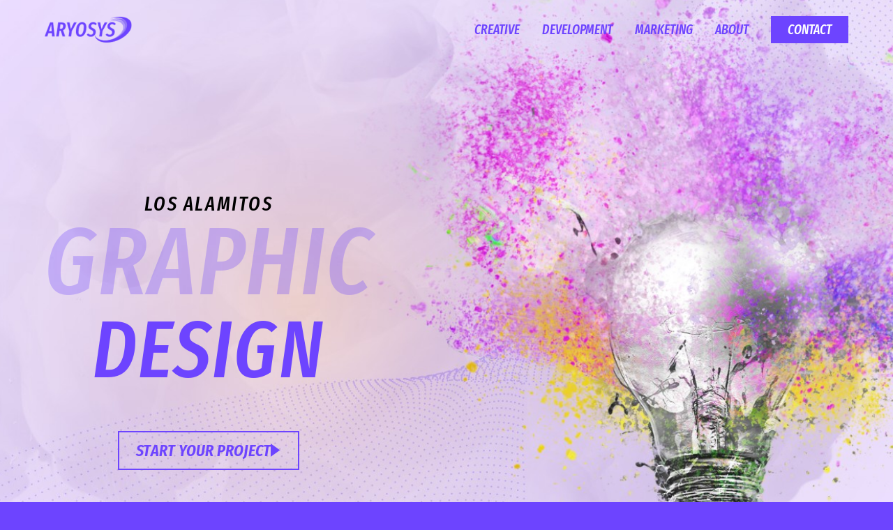

--- FILE ---
content_type: text/html; charset=UTF-8
request_url: https://www.aryosys.com/lp/orange-county/los-alamitos/graphic-design
body_size: 152755
content:
<!DOCTYPE html>
<html lang="en" dir="ltr">
  <head>
    <meta charset="utf-8" />
<link rel="canonical" href="https://www.aryosys.com/lp/orange-county/los-alamitos/graphic-design" />
<meta name="Generator" content="Drupal 10 (https://www.drupal.org)" />
<meta name="MobileOptimized" content="width" />
<meta name="HandheldFriendly" content="true" />
<meta name="viewport" content="width=device-width, initial-scale=1.0" />
<link rel="icon" href="/sites/default/files/favicon.ico" type="image/vnd.microsoft.icon" />
<script src="/sites/default/files/google_tag/www.aryosys.com/google_tag.script.js?t9e3xa" defer></script>

    <title>Los Alamitos Graphic Design Services | Aryosys Web Technologies</title>
    <link rel="stylesheet" media="all" href="/themes/contrib/stable/css/system/components/align.module.css?t9e3xa" />
<link rel="stylesheet" media="all" href="/themes/contrib/stable/css/system/components/fieldgroup.module.css?t9e3xa" />
<link rel="stylesheet" media="all" href="/themes/contrib/stable/css/system/components/container-inline.module.css?t9e3xa" />
<link rel="stylesheet" media="all" href="/themes/contrib/stable/css/system/components/clearfix.module.css?t9e3xa" />
<link rel="stylesheet" media="all" href="/themes/contrib/stable/css/system/components/details.module.css?t9e3xa" />
<link rel="stylesheet" media="all" href="/themes/contrib/stable/css/system/components/hidden.module.css?t9e3xa" />
<link rel="stylesheet" media="all" href="/themes/contrib/stable/css/system/components/item-list.module.css?t9e3xa" />
<link rel="stylesheet" media="all" href="/themes/contrib/stable/css/system/components/js.module.css?t9e3xa" />
<link rel="stylesheet" media="all" href="/themes/contrib/stable/css/system/components/nowrap.module.css?t9e3xa" />
<link rel="stylesheet" media="all" href="/themes/contrib/stable/css/system/components/position-container.module.css?t9e3xa" />
<link rel="stylesheet" media="all" href="/themes/contrib/stable/css/system/components/reset-appearance.module.css?t9e3xa" />
<link rel="stylesheet" media="all" href="/themes/contrib/stable/css/system/components/resize.module.css?t9e3xa" />
<link rel="stylesheet" media="all" href="/themes/contrib/stable/css/system/components/system-status-counter.css?t9e3xa" />
<link rel="stylesheet" media="all" href="/themes/contrib/stable/css/system/components/system-status-report-counters.css?t9e3xa" />
<link rel="stylesheet" media="all" href="/themes/contrib/stable/css/system/components/system-status-report-general-info.css?t9e3xa" />
<link rel="stylesheet" media="all" href="/themes/contrib/stable/css/system/components/tablesort.module.css?t9e3xa" />
<link rel="stylesheet" media="all" href="/modules/contrib/webform/css/webform.element.details.toggle.css?t9e3xa" />
<link rel="stylesheet" media="all" href="/modules/contrib/webform/css/webform.element.message.css?t9e3xa" />
<link rel="stylesheet" media="all" href="/modules/contrib/webform/css/webform.form.css?t9e3xa" />
<link rel="stylesheet" media="all" href="/modules/aryosys/aryosys_core/css/overlay.css?t9e3xa" />
<link rel="stylesheet" media="all" href="/modules/aryosys/aryosys_lp/assets/css/city-links.css?t9e3xa" />
<link rel="stylesheet" media="all" href="/modules/contrib/captcha/css/captcha.css?t9e3xa" />
<link rel="stylesheet" media="all" href="/modules/contrib/paragraphs/css/paragraphs.unpublished.css?t9e3xa" />
<link rel="stylesheet" media="all" href="/modules/contrib/we_megamenu/assets/css/we_megamenu_backend.css?t9e3xa" />
<link rel="stylesheet" media="all" href="/modules/contrib/webform/css/webform.theme.classy.css?t9e3xa" />
<link rel="stylesheet" media="all" href="/themes/contrib/stable/css/core/assets/vendor/normalize-css/normalize.css?t9e3xa" />
<link rel="stylesheet" media="all" href="/themes/contrib/stable/css/core/normalize-fixes.css?t9e3xa" />
<link rel="stylesheet" media="all" href="/themes/contrib/classy/css/components/action-links.css?t9e3xa" />
<link rel="stylesheet" media="all" href="/themes/contrib/classy/css/components/breadcrumb.css?t9e3xa" />
<link rel="stylesheet" media="all" href="/themes/contrib/classy/css/components/button.css?t9e3xa" />
<link rel="stylesheet" media="all" href="/themes/contrib/classy/css/components/collapse-processed.css?t9e3xa" />
<link rel="stylesheet" media="all" href="/themes/contrib/classy/css/components/container-inline.css?t9e3xa" />
<link rel="stylesheet" media="all" href="/themes/contrib/classy/css/components/details.css?t9e3xa" />
<link rel="stylesheet" media="all" href="/themes/contrib/classy/css/components/exposed-filters.css?t9e3xa" />
<link rel="stylesheet" media="all" href="/themes/contrib/classy/css/components/field.css?t9e3xa" />
<link rel="stylesheet" media="all" href="/themes/contrib/classy/css/components/form.css?t9e3xa" />
<link rel="stylesheet" media="all" href="/themes/contrib/classy/css/components/icons.css?t9e3xa" />
<link rel="stylesheet" media="all" href="/themes/contrib/classy/css/components/inline-form.css?t9e3xa" />
<link rel="stylesheet" media="all" href="/themes/contrib/classy/css/components/item-list.css?t9e3xa" />
<link rel="stylesheet" media="all" href="/themes/contrib/classy/css/components/link.css?t9e3xa" />
<link rel="stylesheet" media="all" href="/themes/contrib/classy/css/components/links.css?t9e3xa" />
<link rel="stylesheet" media="all" href="/themes/contrib/classy/css/components/menu.css?t9e3xa" />
<link rel="stylesheet" media="all" href="/themes/contrib/classy/css/components/more-link.css?t9e3xa" />
<link rel="stylesheet" media="all" href="/themes/contrib/classy/css/components/pager.css?t9e3xa" />
<link rel="stylesheet" media="all" href="/themes/contrib/classy/css/components/tabledrag.css?t9e3xa" />
<link rel="stylesheet" media="all" href="/themes/contrib/classy/css/components/tableselect.css?t9e3xa" />
<link rel="stylesheet" media="all" href="/themes/contrib/classy/css/components/tablesort.css?t9e3xa" />
<link rel="stylesheet" media="all" href="/themes/contrib/classy/css/components/tabs.css?t9e3xa" />
<link rel="stylesheet" media="all" href="/themes/contrib/classy/css/components/textarea.css?t9e3xa" />
<link rel="stylesheet" media="all" href="/themes/contrib/classy/css/components/ui-dialog.css?t9e3xa" />
<link rel="stylesheet" media="all" href="/themes/contrib/classy/css/components/messages.css?t9e3xa" />
<link rel="stylesheet" media="all" href="/themes/contrib/classy/css/components/node.css?t9e3xa" />
<link rel="stylesheet" media="all" href="/themes/aryosys/css/styles.css?t9e3xa" />
<link rel="stylesheet" media="all" href="/themes/aryosys_abstract/css/styles.css?t9e3xa" />

    <script src="/core/assets/vendor/modernizr/modernizr.min.js?v=3.11.7"></script>
<script src="/modules/contrib/altcha/assets/vendor/altcha/altcha.min.js?v=1.0.6" defer async type="module"></script>

    <meta name="format-detection" content="telephone=no">
  </head>
  <body class="lp-graphic-design layout-no-sidebars path-lp route--lp-orange-county-los-alamitos-graphic-design route--lp route--orange-county">
        <a href="#main-content" class="visually-hidden focusable skip-link">
      Skip to main content
    </a>

    <noscript><iframe src="https://www.googletagmanager.com/ns.html?id=GTM-NPHL6VM" height="0" width="0" style="display:none;visibility:hidden"></iframe></noscript>

    
      <div class="dialog-off-canvas-main-canvas" data-off-canvas-main-canvas>
    <div class="layout-container">

  <header role="banner">
      <div class="region region-header">
    <div id="block-menutogglebutton-2" class="menu-toggle-button-block not-in-desktop block block-block-content block-block-content67ccda60-e91e-4ecd-a1cf-3b0a4f9b6013">
  
    
      
            <div class="clearfix text-formatted field field--name-body field--type-text-with-summary field--label-hidden field__item"><div class="menu-toggle-wrapper"><button aria-controls="block-mainnavigation" aria-expanded="false" aria-label="Toggle Main Navigation" class="menu-toggle"><span><!-- Hamburger line --></span> <span><!-- Hamburger line --></span> <span><!-- Hamburger line --></span></button></div>
</div>
      
  </div>
<nav role="navigation" aria-labelledby="block-mobile-menu-menu" id="block-mobile-menu" class="mobile-menu-block not-in-desktop block block-menu navigation menu--main">
            
  <h2 class="visually-hidden" id="block-mobile-menu-menu">Main navigation (Mobile menu)</h2>
  

        
              <ul class="menu">
                    <li class="menu-item menu-item--expanded">
        <a href="/creative" data-drupal-link-system-path="node/2">Creative</a>
                                <ul class="menu">
                    <li class="menu-item menu-item--expanded">
        <a href="/creative/graphic-design" data-drupal-link-system-path="node/88">Graphic Design</a>
                                <ul class="menu">
                    <li class="menu-item">
        <a href="/creative/graphic-design#website-themes" data-drupal-link-system-path="node/88">Website Themes</a>
              </li>
                <li class="menu-item">
        <a href="/creative/graphic-design#brand-design" data-drupal-link-system-path="node/88">Brand Design</a>
              </li>
                <li class="menu-item">
        <a href="/creative/graphic-design#large-format" data-drupal-link-system-path="node/88">Large Format</a>
              </li>
                <li class="menu-item">
        <a href="/creative/graphic-design#small-format" data-drupal-link-system-path="node/88">Small Format</a>
              </li>
                <li class="menu-item">
        <a href="/creative/graphic-design#email-templates" data-drupal-link-system-path="node/88">Email Templates</a>
              </li>
                <li class="menu-item">
        <a href="/creative/graphic-design#landing-pages" data-drupal-link-system-path="node/88">Landing Pages</a>
              </li>
        </ul>
  
              </li>
                <li class="menu-item menu-item--expanded">
        <a href="/creative/ui-ux" data-drupal-link-system-path="node/7">UI/UX</a>
                                <ul class="menu">
                    <li class="menu-item">
        <a href="/creative/ui-ux#ux-design" data-drupal-link-system-path="node/7">UX Design</a>
              </li>
                <li class="menu-item">
        <a href="/creative/ui-ux#ui-design" data-drupal-link-system-path="node/7">UI Design</a>
              </li>
        </ul>
  
              </li>
                <li class="menu-item menu-item--expanded">
        <a href="/creative/videos" data-drupal-link-system-path="node/8">Videos</a>
                                <ul class="menu">
                    <li class="menu-item">
        <a href="/creative/videos#motion-graphics" data-drupal-link-system-path="node/8">Motion Graphics</a>
              </li>
                <li class="menu-item">
        <a href="/creative/videos#animation" data-drupal-link-system-path="node/8">2D &amp; 3D Animation</a>
              </li>
                <li class="menu-item">
        <a href="/creative/videos#interviews" data-drupal-link-system-path="node/8">Interviews</a>
              </li>
                <li class="menu-item">
        <a href="/creative/videos#lectures-and-presentations" data-drupal-link-system-path="node/8">Lectures &amp; Presentations</a>
              </li>
                <li class="menu-item">
        <a href="/creative/videos#post-production" data-drupal-link-system-path="node/8">Post Production &amp; Editing</a>
              </li>
        </ul>
  
              </li>
                <li class="menu-item menu-item--expanded">
        <a href="/creative/branding" data-drupal-link-system-path="node/9">Branding</a>
                                <ul class="menu">
                    <li class="menu-item">
        <a href="/creative/branding#brand-architecture" data-drupal-link-system-path="node/9">Brand Architecture</a>
              </li>
                <li class="menu-item">
        <a href="/creative/branding#brand-promise" data-drupal-link-system-path="node/9">Brand Promise</a>
              </li>
                <li class="menu-item">
        <a href="/creative/branding#brand-positioning" data-drupal-link-system-path="node/9">Brand Positioning</a>
              </li>
                <li class="menu-item">
        <a href="/creative/branding#brand-identity" data-drupal-link-system-path="node/9">Brand Identity/Style</a>
              </li>
        </ul>
  
              </li>
                <li class="menu-item menu-item--expanded">
        <a href="/creative/copywriting" data-drupal-link-system-path="node/10">Copywriting</a>
                                <ul class="menu">
                    <li class="menu-item">
        <a href="/creative/copywriting#web-page-copy" data-drupal-link-system-path="node/10">Web Page Copy</a>
              </li>
                <li class="menu-item">
        <a href="/creative/copywriting#ecommerce-copy" data-drupal-link-system-path="node/10">E-Commerce Copy</a>
              </li>
                <li class="menu-item">
        <a href="/creative/copywriting#video-scripts" data-drupal-link-system-path="node/10">Video Scripts</a>
              </li>
                <li class="menu-item">
        <a href="/creative/copywriting#landing-pages" data-drupal-link-system-path="node/10">Landing Pages</a>
              </li>
                <li class="menu-item">
        <a href="/creative/copywriting#advertisements" data-drupal-link-system-path="node/10">Advertisements</a>
              </li>
        </ul>
  
              </li>
                <li class="menu-item menu-item--expanded">
        <a href="/creative/photography" data-drupal-link-system-path="node/23">Photography</a>
                                <ul class="menu">
                    <li class="menu-item">
        <a href="/creative/photography#product-photography" data-drupal-link-system-path="node/23">Product Photography</a>
              </li>
                <li class="menu-item">
        <a href="/creative/photography#business-location-photography" data-drupal-link-system-path="node/23">Business Location Photography</a>
              </li>
                <li class="menu-item">
        <a href="/creative/photography#staff-photos" data-drupal-link-system-path="node/23">Staff Portraits &amp; Team Photos</a>
              </li>
                <li class="menu-item">
        <a href="/creative/photography#lifestyle-photography" data-drupal-link-system-path="node/23">Lifestyle Photography</a>
              </li>
                <li class="menu-item">
        <a href="/creative/photography#photo-editing" data-drupal-link-system-path="node/23">Photo Editing/Retouching</a>
              </li>
        </ul>
  
              </li>
        </ul>
  
              </li>
                <li class="menu-item menu-item--expanded">
        <a href="/development" data-drupal-link-system-path="node/3">Development</a>
                                <ul class="menu">
                    <li class="menu-item menu-item--expanded">
        <a href="/development/drupal-websites" data-drupal-link-system-path="node/12">Drupal Development</a>
                                <ul class="menu">
                    <li class="menu-item">
        <a href="/development/drupal-websites#themes" data-drupal-link-system-path="node/12">Theme Implementation</a>
              </li>
                <li class="menu-item">
        <a href="/development/drupal-websites#modules" data-drupal-link-system-path="node/12">Custom Module Development</a>
              </li>
                <li class="menu-item">
        <a href="/development/drupal-websites#third-party" data-drupal-link-system-path="node/12">Third-Party Integrations</a>
              </li>
                <li class="menu-item">
        <a href="/development/drupal-websites#apis" data-drupal-link-system-path="node/12">API Development</a>
              </li>
                <li class="menu-item">
        <a href="/development/drupal-websites#config" data-drupal-link-system-path="node/12">Site Configuration</a>
              </li>
                <li class="menu-item">
        <a href="/development/drupal-websites#hosting" data-drupal-link-system-path="node/12">Hosting, Maintenance &amp; Support</a>
              </li>
        </ul>
  
              </li>
                <li class="menu-item menu-item--expanded">
        <a href="/development/magento-websites" data-drupal-link-system-path="node/13">Magento Development</a>
                                <ul class="menu">
                    <li class="menu-item">
        <a href="/development/magento-websites#themes" data-drupal-link-system-path="node/13">Theme Implementation</a>
              </li>
                <li class="menu-item">
        <a href="/development/magento-websites#catalog" data-drupal-link-system-path="node/13">Product Catalog Engineering</a>
              </li>
                <li class="menu-item">
        <a href="/development/magento-websites#extensions" data-drupal-link-system-path="node/13">Custom Extension Development</a>
              </li>
                <li class="menu-item">
        <a href="/development/magento-websites#config" data-drupal-link-system-path="node/13">Store Configuration</a>
              </li>
                <li class="menu-item">
        <a href="/development/magento-websites#hosting" data-drupal-link-system-path="node/13">Hosting &amp; Maintenance</a>
              </li>
                <li class="menu-item">
        <a href="/development/magento-websites#support" data-drupal-link-system-path="node/13">Support &amp; Future Needs</a>
              </li>
        </ul>
  
              </li>
        </ul>
  
              </li>
                <li class="menu-item menu-item--expanded">
        <a href="/marketing" data-drupal-link-system-path="node/4">Marketing</a>
                                <ul class="menu">
                    <li class="menu-item menu-item--expanded">
        <a href="/marketing/paid-advertising" data-drupal-link-system-path="node/78">Paid Advertising</a>
                                <ul class="menu">
                    <li class="menu-item">
        <a href="/marketing/paid-advertising#google-ads" data-drupal-link-system-path="node/78">Google Ads</a>
              </li>
                <li class="menu-item">
        <a href="/marketing/paid-advertising#facebook-ads" data-drupal-link-system-path="node/78">Facebook Ads</a>
              </li>
                <li class="menu-item">
        <a href="/marketing/paid-advertising#linkedin-ads" data-drupal-link-system-path="node/78">LinkedIn Ads</a>
              </li>
        </ul>
  
              </li>
                <li class="menu-item menu-item--expanded">
        <a href="/marketing/seo" data-drupal-link-system-path="node/79">SEO</a>
                                <ul class="menu">
                    <li class="menu-item">
        <a href="/marketing/seo#local-seo" data-drupal-link-system-path="node/79">Local SEO</a>
              </li>
                <li class="menu-item">
        <a href="/marketing/seo#national-seo" data-drupal-link-system-path="node/79">National SEO</a>
              </li>
                <li class="menu-item">
        <a href="/marketing/seo#magento-seo" data-drupal-link-system-path="node/79">Magento SEO</a>
              </li>
                <li class="menu-item">
        <a href="/marketing/seo#drupal-seo" data-drupal-link-system-path="node/79">Drupal SEO</a>
              </li>
        </ul>
  
              </li>
                <li class="menu-item menu-item--expanded">
        <a href="/marketing/email-marketing" data-drupal-link-system-path="node/80">Email Marketing</a>
                                <ul class="menu">
                    <li class="menu-item">
        <a href="/marketing/email-marketing#email-marketing-strategy" data-drupal-link-system-path="node/80">Strategy &amp; Planning</a>
              </li>
                <li class="menu-item">
        <a href="/marketing/email-marketing#email-creative" data-drupal-link-system-path="node/80">Creative &amp; Implementation</a>
              </li>
                <li class="menu-item">
        <a href="/marketing/email-marketing#managed-email-marketing" data-drupal-link-system-path="node/80">Managed Email Marketing</a>
              </li>
        </ul>
  
              </li>
                <li class="menu-item menu-item--expanded">
        <a href="/marketing/social-media-marketing" data-drupal-link-system-path="node/81">Social Media Marketing</a>
                                <ul class="menu">
                    <li class="menu-item">
        <a href="/marketing/social-media-marketing#facebook" data-drupal-link-system-path="node/81">Facebook</a>
              </li>
                <li class="menu-item">
        <a href="/marketing/social-media-marketing#instagram" data-drupal-link-system-path="node/81">Instagram</a>
              </li>
                <li class="menu-item">
        <a href="/marketing/social-media-marketing#twitter" data-drupal-link-system-path="node/81">Twitter</a>
              </li>
                <li class="menu-item">
        <a href="/marketing/social-media-marketing#linkedin" data-drupal-link-system-path="node/81">LinkedIn</a>
              </li>
        </ul>
  
              </li>
        </ul>
  
              </li>
                <li class="menu-item">
        <a href="/about" data-drupal-link-system-path="node/19">About</a>
              </li>
                <li class="menu-item">
        <a href="/contact" data-drupal-link-system-path="node/5">Contact</a>
              </li>
                <li class="menu-item">
        <a href="/start-your-project" data-drupal-link-system-path="node/22">Start Your Project</a>
              </li>
        </ul>
  


  </nav>
<div id="block-aryosys-abstract-branding" class="site-branding block block-system block-system-branding-block">
  
    
        <a href="/" rel="home" class="site-logo">
      <img src="/sites/default/files/aryosys-logo.png" alt="Home" />
    </a>
      </div>
<div id="block-phonelink-2" class="not-in-desktop phone-link-block block block-block-content block-block-contentfccbf495-3971-4f87-9263-a821a0d7bd48">
  
    
      
            <div class="clearfix text-formatted field field--name-body field--type-text-with-summary field--label-hidden field__item"><div><a class="cta-phone" href="tel:714 444-2221"><img alt="Phone icon." data-entity-type="file" data-entity-uuid="d57cc209-890a-4d32-a9e1-32e68900dc6e" src="/sites/default/files/inline-images/icon-phone-purple.png" /></a></div>
</div>
      
  </div>
<div id="block-mainnavigation-4" class="main-menu block block-we-megamenu block-we-megamenu-blockmain">
  
    
      <div class="region-we-mega-menu">
	<a class="navbar-toggle collapsed">
	    <span class="icon-bar"></span>
	    <span class="icon-bar"></span>
	    <span class="icon-bar"></span>
	</a>
	<nav  class="main navbar navbar-default navbar-we-mega-menu mobile-collapse hover-action" data-menu-name="main" data-block-theme="aryosys_abstract" data-style="Default" data-animation="None" data-delay="" data-duration="" data-autoarrow="" data-alwayshowsubmenu="" data-action="hover" data-mobile-collapse="0">
	  <div class="container-fluid">
	    <ul  class="we-mega-menu-ul nav nav-tabs">
  <li  class="we-mega-menu-li dropdown-menu" data-level="0" data-element-type="we-mega-menu-li" description="" data-id="43bc23e8-0c0a-4886-b3ef-fa156fd35570" data-submenu="1" hide-sub-when-collapse="" data-group="0" data-class="" data-icon="" data-caption="" data-alignsub="" data-target="">
      <a class="we-mega-menu-li" title="" href="/creative" target="">
      Creative    </a>
    <div  class="we-mega-menu-submenu dropdown-3-by-2" data-element-type="we-mega-menu-submenu" data-submenu-width="1000" data-class="dropdown-3-by-2" style="width: 1000px">
  <div class="we-mega-menu-submenu-inner">
    <div  class="we-mega-menu-row" data-element-type="we-mega-menu-row" data-custom-row="0">
  <div  class="we-mega-menu-col span1 col-1" data-element-type="we-mega-menu-col" data-width="1" data-block="menuheadingcreative" data-blocktitle="0" data-hidewhencollapse="" data-class="col-1">
    <div class="type-of-block"><div class="block-inner"><div id="block-menuheadingcreative" class="block block-block-content block-block-content2df9cbe9-aab0-4f39-af75-04cb7c9e621c">
  
    
      
            <div class="clearfix text-formatted field field--name-body field--type-text-with-summary field--label-hidden field__item"><div aria-hidden="true" class="menu-label">Creative</div>
</div>
      
  </div>
</div></div>

</div>
<div  class="we-mega-menu-col span1 col-2" data-element-type="we-mega-menu-col" data-width="1" data-block="" data-blocktitle="1" data-hidewhencollapse="" data-class="col-2">
  <ul class="nav nav-tabs subul">
  <li  class="we-mega-menu-li dropdown-menu we-mega-menu-group" data-level="1" data-element-type="we-mega-menu-li" description="" data-id="06ab2051-32ce-4786-a91a-2eac35e96286" data-submenu="1" hide-sub-when-collapse="" data-group="1" data-class="" data-icon="" data-caption="" data-alignsub="" data-target="">
      <a class="we-mega-menu-li" title="" href="/creative/graphic-design" target="">
      Graphic Design    </a>
    <div  class="we-mega-menu-submenu" data-element-type="we-mega-menu-submenu" data-submenu-width="" data-class="" style="width: px">
  <div class="we-mega-menu-submenu-inner">
    <div  class="we-mega-menu-row" data-element-type="we-mega-menu-row" data-custom-row="0">
  <div  class="we-mega-menu-col span12" data-element-type="we-mega-menu-col" data-width="12" data-block="" data-blocktitle="0" data-hidewhencollapse="" data-class="">
  <ul class="nav nav-tabs subul">
  <li  class="we-mega-menu-li" data-level="2" data-element-type="we-mega-menu-li" description="" data-id="a39701b5-db2b-45e9-b2a7-3b360d68dc59" data-submenu="0" hide-sub-when-collapse="" data-group="0" data-class="" data-icon="" data-caption="" data-alignsub="" data-target="">
      <a class="we-mega-menu-li" title="" href="/creative/graphic-design#website-themes" target="">
      Website Themes    </a>
    
</li><li  class="we-mega-menu-li" data-level="2" data-element-type="we-mega-menu-li" description="" data-id="d75607ff-848b-49d2-a12d-af9892db9d5c" data-submenu="0" hide-sub-when-collapse="" data-group="0" data-class="" data-icon="" data-caption="" data-alignsub="" data-target="">
      <a class="we-mega-menu-li" title="" href="/creative/graphic-design#brand-design" target="">
      Brand Design    </a>
    
</li><li  class="we-mega-menu-li" data-level="2" data-element-type="we-mega-menu-li" description="" data-id="ea114dc5-518f-4efc-a94b-74c2f2bea876" data-submenu="0" hide-sub-when-collapse="" data-group="0" data-class="" data-icon="" data-caption="" data-alignsub="" data-target="">
      <a class="we-mega-menu-li" title="" href="/creative/graphic-design#large-format" target="">
      Large Format    </a>
    
</li><li  class="we-mega-menu-li" data-level="2" data-element-type="we-mega-menu-li" description="" data-id="0f577563-7899-4f3c-9f2f-86a476675f74" data-submenu="0" hide-sub-when-collapse="" data-group="0" data-class="" data-icon="" data-caption="" data-alignsub="" data-target="">
      <a class="we-mega-menu-li" title="" href="/creative/graphic-design#small-format" target="">
      Small Format    </a>
    
</li><li  class="we-mega-menu-li" data-level="2" data-element-type="we-mega-menu-li" description="" data-id="93725ffe-3446-46b5-84ea-a550bcaa23e1" data-submenu="0" hide-sub-when-collapse="" data-group="0" data-class="" data-icon="" data-caption="" data-alignsub="" data-target="">
      <a class="we-mega-menu-li" title="" href="/creative/graphic-design#email-templates" target="">
      Email Templates    </a>
    
</li><li  class="we-mega-menu-li" data-level="2" data-element-type="we-mega-menu-li" description="" data-id="9bf7cd09-6794-4544-815d-2f204ec68636" data-submenu="0" hide-sub-when-collapse="" data-group="0" data-class="" data-icon="" data-caption="" data-alignsub="" data-target="">
      <a class="we-mega-menu-li" title="" href="/creative/graphic-design#landing-pages" target="">
      Landing Pages    </a>
    
</li>
</ul>
</div>

</div>
<div  class="we-mega-menu-row" data-element-type="we-mega-menu-row" data-custom-row="1">
  <div  class="we-mega-menu-col span12" data-element-type="we-mega-menu-col" data-width="12" data-block="" data-blocktitle="1" data-hidewhencollapse="" data-class="">
  
</div>

</div>

  </div>
</div>
</li>
</ul>
</div>
<div  class="we-mega-menu-col span1 col-3" data-element-type="we-mega-menu-col" data-width="1" data-block="" data-blocktitle="1" data-hidewhencollapse="" data-class="col-3">
  <ul class="nav nav-tabs subul">
  <li  class="we-mega-menu-li dropdown-menu we-mega-menu-group" data-level="1" data-element-type="we-mega-menu-li" description="" data-id="5779f512-d9e2-4b46-a617-803b7bf0d15c" data-submenu="1" hide-sub-when-collapse="" data-group="1" data-class="" data-icon="" data-caption="" data-alignsub="" data-target="">
      <a class="we-mega-menu-li" title="" href="/creative/ui-ux" target="">
      UI/UX    </a>
    <div  class="we-mega-menu-submenu" data-element-type="we-mega-menu-submenu" data-submenu-width="" data-class="" style="width: px">
  <div class="we-mega-menu-submenu-inner">
    <div  class="we-mega-menu-row" data-element-type="we-mega-menu-row" data-custom-row="0">
  <div  class="we-mega-menu-col span12" data-element-type="we-mega-menu-col" data-width="12" data-block="" data-blocktitle="0" data-hidewhencollapse="" data-class="">
  <ul class="nav nav-tabs subul">
  <li  class="we-mega-menu-li" data-level="2" data-element-type="we-mega-menu-li" description="" data-id="0d563bf4-4c31-4a28-bb77-e86368a164d1" data-submenu="0" hide-sub-when-collapse="" data-group="0" data-class="" data-icon="" data-caption="" data-alignsub="" data-target="">
      <a class="we-mega-menu-li" title="" href="/creative/ui-ux#ux-design" target="">
      UX Design    </a>
    
</li><li  class="we-mega-menu-li" data-level="2" data-element-type="we-mega-menu-li" description="" data-id="eaa4c048-7b11-426c-8bb7-da5b11332468" data-submenu="0" hide-sub-when-collapse="" data-group="0" data-class="" data-icon="" data-caption="" data-alignsub="" data-target="">
      <a class="we-mega-menu-li" title="" href="/creative/ui-ux#ui-design" target="">
      UI Design    </a>
    
</li>
</ul>
</div>

</div>

  </div>
</div>
</li>
</ul>
</div>
<div  class="we-mega-menu-col span1 col-4" data-element-type="we-mega-menu-col" data-width="1" data-block="" data-blocktitle="1" data-hidewhencollapse="" data-class="col-4">
  <ul class="nav nav-tabs subul">
  <li  class="we-mega-menu-li dropdown-menu we-mega-menu-group" data-level="1" data-element-type="we-mega-menu-li" description="" data-id="12be5889-2156-4ac0-b99e-8827e62a7bf6" data-submenu="1" hide-sub-when-collapse="" data-group="1" data-class="" data-icon="" data-caption="" data-alignsub="" data-target="">
      <a class="we-mega-menu-li" title="" href="/creative/videos" target="">
      Videos    </a>
    <div  class="we-mega-menu-submenu" data-element-type="we-mega-menu-submenu" data-submenu-width="" data-class="" style="width: px">
  <div class="we-mega-menu-submenu-inner">
    <div  class="we-mega-menu-row" data-element-type="we-mega-menu-row" data-custom-row="0">
  <div  class="we-mega-menu-col span12" data-element-type="we-mega-menu-col" data-width="12" data-block="" data-blocktitle="0" data-hidewhencollapse="" data-class="">
  <ul class="nav nav-tabs subul">
  <li  class="we-mega-menu-li" data-level="2" data-element-type="we-mega-menu-li" description="" data-id="f1b460fe-b14a-4a8d-96b0-10e697c70df3" data-submenu="0" hide-sub-when-collapse="" data-group="0" data-class="" data-icon="" data-caption="" data-alignsub="" data-target="">
      <a class="we-mega-menu-li" title="" href="/creative/videos#motion-graphics" target="">
      Motion Graphics    </a>
    
</li><li  class="we-mega-menu-li" data-level="2" data-element-type="we-mega-menu-li" description="" data-id="c50705d4-e970-4aaa-977b-b7e84a98d248" data-submenu="0" hide-sub-when-collapse="" data-group="0" data-class="" data-icon="" data-caption="" data-alignsub="" data-target="">
      <a class="we-mega-menu-li" title="" href="/creative/videos#animation" target="">
      2D &amp; 3D Animation    </a>
    
</li><li  class="we-mega-menu-li" data-level="2" data-element-type="we-mega-menu-li" description="" data-id="332d32b9-cd32-418c-97c4-0c0e625a0f32" data-submenu="0" hide-sub-when-collapse="" data-group="0" data-class="" data-icon="" data-caption="" data-alignsub="" data-target="">
      <a class="we-mega-menu-li" title="" href="/creative/videos#interviews" target="">
      Interviews    </a>
    
</li><li  class="we-mega-menu-li" data-level="2" data-element-type="we-mega-menu-li" description="" data-id="935d21f8-5472-4136-aa13-fd15d324aa80" data-submenu="0" hide-sub-when-collapse="" data-group="0" data-class="" data-icon="" data-caption="" data-alignsub="" data-target="">
      <a class="we-mega-menu-li" title="" href="/creative/videos#lectures-and-presentations" target="">
      Lectures &amp; Presentations    </a>
    
</li><li  class="we-mega-menu-li" data-level="2" data-element-type="we-mega-menu-li" description="" data-id="6d297caa-9348-433e-ac55-9b5f0267d6ef" data-submenu="0" hide-sub-when-collapse="" data-group="0" data-class="" data-icon="" data-caption="" data-alignsub="" data-target="">
      <a class="we-mega-menu-li" title="" href="/creative/videos#post-production" target="">
      Post Production &amp; Editing    </a>
    
</li>
</ul>
</div>

</div>

  </div>
</div>
</li>
</ul>
</div>
<div  class="we-mega-menu-col span1 col-5" data-element-type="we-mega-menu-col" data-width="1" data-block="" data-blocktitle="1" data-hidewhencollapse="" data-class="col-5">
  <ul class="nav nav-tabs subul">
  <li  class="we-mega-menu-li dropdown-menu we-mega-menu-group" data-level="1" data-element-type="we-mega-menu-li" description="" data-id="ab24e5bc-8d71-4864-a40b-55172ffd96c6" data-submenu="1" hide-sub-when-collapse="" data-group="1" data-class="" data-icon="" data-caption="" data-alignsub="" data-target="">
      <a class="we-mega-menu-li" title="" href="/creative/branding" target="">
      Branding    </a>
    <div  class="we-mega-menu-submenu" data-element-type="we-mega-menu-submenu" data-submenu-width="" data-class="" style="width: px">
  <div class="we-mega-menu-submenu-inner">
    <div  class="we-mega-menu-row" data-element-type="we-mega-menu-row" data-custom-row="0">
  <div  class="we-mega-menu-col span12" data-element-type="we-mega-menu-col" data-width="12" data-block="" data-blocktitle="0" data-hidewhencollapse="" data-class="">
  <ul class="nav nav-tabs subul">
  <li  class="we-mega-menu-li" data-level="2" data-element-type="we-mega-menu-li" description="" data-id="37e74e44-15c9-40fd-a323-a131ddfc1a9b" data-submenu="0" hide-sub-when-collapse="" data-group="0" data-class="" data-icon="" data-caption="" data-alignsub="" data-target="">
      <a class="we-mega-menu-li" title="" href="/creative/branding#brand-architecture" target="">
      Brand Architecture    </a>
    
</li><li  class="we-mega-menu-li" data-level="2" data-element-type="we-mega-menu-li" description="" data-id="97fefc3d-ed59-49fb-82e5-24758bdc1d0b" data-submenu="0" hide-sub-when-collapse="" data-group="0" data-class="" data-icon="" data-caption="" data-alignsub="" data-target="">
      <a class="we-mega-menu-li" title="" href="/creative/branding#brand-promise" target="">
      Brand Promise    </a>
    
</li><li  class="we-mega-menu-li" data-level="2" data-element-type="we-mega-menu-li" description="" data-id="5975d03f-83e2-40c0-bd36-e9d2745b1faf" data-submenu="0" hide-sub-when-collapse="" data-group="0" data-class="" data-icon="" data-caption="" data-alignsub="" data-target="">
      <a class="we-mega-menu-li" title="" href="/creative/branding#brand-positioning" target="">
      Brand Positioning    </a>
    
</li><li  class="we-mega-menu-li" data-level="2" data-element-type="we-mega-menu-li" description="" data-id="11b181f0-e659-4d26-b6dd-f48d818e0a7d" data-submenu="0" hide-sub-when-collapse="" data-group="0" data-class="" data-icon="" data-caption="" data-alignsub="" data-target="">
      <a class="we-mega-menu-li" title="" href="/creative/branding#brand-identity" target="">
      Brand Identity/Style    </a>
    
</li>
</ul>
</div>

</div>

  </div>
</div>
</li>
</ul>
</div>
<div  class="we-mega-menu-col span1 col-6" data-element-type="we-mega-menu-col" data-width="1" data-block="" data-blocktitle="1" data-hidewhencollapse="" data-class="col-6">
  <ul class="nav nav-tabs subul">
  <li  class="we-mega-menu-li dropdown-menu we-mega-menu-group" data-level="1" data-element-type="we-mega-menu-li" description="" data-id="cf53e627-c5d7-4724-a747-b6d900780419" data-submenu="1" hide-sub-when-collapse="" data-group="1" data-class="" data-icon="" data-caption="" data-alignsub="" data-target="">
      <a class="we-mega-menu-li" title="" href="/creative/copywriting" target="">
      Copywriting    </a>
    <div  class="we-mega-menu-submenu" data-element-type="we-mega-menu-submenu" data-submenu-width="" data-class="" style="width: px">
  <div class="we-mega-menu-submenu-inner">
    <div  class="we-mega-menu-row" data-element-type="we-mega-menu-row" data-custom-row="0">
  <div  class="we-mega-menu-col span12" data-element-type="we-mega-menu-col" data-width="12" data-block="" data-blocktitle="0" data-hidewhencollapse="" data-class="">
  <ul class="nav nav-tabs subul">
  <li  class="we-mega-menu-li" data-level="2" data-element-type="we-mega-menu-li" description="" data-id="bcc269c7-9160-4e47-84a8-0e85b9afce06" data-submenu="0" hide-sub-when-collapse="" data-group="0" data-class="" data-icon="" data-caption="" data-alignsub="" data-target="">
      <a class="we-mega-menu-li" title="" href="/creative/copywriting#web-page-copy" target="">
      Web Page Copy    </a>
    
</li><li  class="we-mega-menu-li" data-level="2" data-element-type="we-mega-menu-li" description="" data-id="22c213a7-4c82-466f-927e-a0804757f058" data-submenu="0" hide-sub-when-collapse="" data-group="0" data-class="" data-icon="" data-caption="" data-alignsub="" data-target="">
      <a class="we-mega-menu-li" title="" href="/creative/copywriting#ecommerce-copy" target="">
      E-Commerce Copy    </a>
    
</li><li  class="we-mega-menu-li" data-level="2" data-element-type="we-mega-menu-li" description="" data-id="b2e32424-98e9-46b2-8bb7-80c56533081c" data-submenu="0" hide-sub-when-collapse="" data-group="0" data-class="" data-icon="" data-caption="" data-alignsub="" data-target="">
      <a class="we-mega-menu-li" title="" href="/creative/copywriting#video-scripts" target="">
      Video Scripts    </a>
    
</li><li  class="we-mega-menu-li" data-level="2" data-element-type="we-mega-menu-li" description="" data-id="c3775b20-83a2-41e5-b60b-a32d49fecc24" data-submenu="0" hide-sub-when-collapse="" data-group="0" data-class="" data-icon="" data-caption="" data-alignsub="" data-target="">
      <a class="we-mega-menu-li" title="" href="/creative/copywriting#landing-pages" target="">
      Landing Pages    </a>
    
</li><li  class="we-mega-menu-li" data-level="2" data-element-type="we-mega-menu-li" description="" data-id="b5556348-b330-4710-a8dd-193373ab7aad" data-submenu="0" hide-sub-when-collapse="" data-group="0" data-class="" data-icon="" data-caption="" data-alignsub="" data-target="">
      <a class="we-mega-menu-li" title="" href="/creative/copywriting#advertisements" target="">
      Advertisements    </a>
    
</li>
</ul>
</div>

</div>

  </div>
</div>
</li>
</ul>
</div>
<div  class="we-mega-menu-col span1 col-7" data-element-type="we-mega-menu-col" data-width="1" data-block="" data-blocktitle="1" data-hidewhencollapse="" data-class="col-7">
  <ul class="nav nav-tabs subul">
  <li  class="we-mega-menu-li dropdown-menu we-mega-menu-group" data-level="1" data-element-type="we-mega-menu-li" description="" data-id="c27f2ee7-ff7b-4288-9737-6be4abd2cfc0" data-submenu="1" hide-sub-when-collapse="" data-group="1" data-class="" data-icon="" data-caption="" data-alignsub="" data-target="">
      <a class="we-mega-menu-li" title="" href="/creative/photography" target="">
      Photography    </a>
    <div  class="we-mega-menu-submenu" data-element-type="we-mega-menu-submenu" data-submenu-width="" data-class="" style="width: px">
  <div class="we-mega-menu-submenu-inner">
    <div  class="we-mega-menu-row" data-element-type="we-mega-menu-row" data-custom-row="0">
  <div  class="we-mega-menu-col span12" data-element-type="we-mega-menu-col" data-width="12" data-block="" data-blocktitle="0" data-hidewhencollapse="" data-class="">
  <ul class="nav nav-tabs subul">
  <li  class="we-mega-menu-li" data-level="2" data-element-type="we-mega-menu-li" description="" data-id="cfd6c969-afd5-4a3e-b392-d0e61c3d6a8a" data-submenu="0" hide-sub-when-collapse="" data-group="0" data-class="" data-icon="" data-caption="" data-alignsub="" data-target="">
      <a class="we-mega-menu-li" title="" href="/creative/photography#product-photography" target="">
      Product Photography    </a>
    
</li><li  class="we-mega-menu-li" data-level="2" data-element-type="we-mega-menu-li" description="" data-id="c488c490-fc15-45c3-ad4f-e5f85f5c3763" data-submenu="0" hide-sub-when-collapse="" data-group="0" data-class="" data-icon="" data-caption="" data-alignsub="" data-target="">
      <a class="we-mega-menu-li" title="" href="/creative/photography#business-location-photography" target="">
      Business Location Photography    </a>
    
</li><li  class="we-mega-menu-li" data-level="2" data-element-type="we-mega-menu-li" description="" data-id="e4392960-92b3-411d-93cb-6ed7c1194f43" data-submenu="0" hide-sub-when-collapse="" data-group="0" data-class="" data-icon="" data-caption="" data-alignsub="" data-target="">
      <a class="we-mega-menu-li" title="" href="/creative/photography#staff-photos" target="">
      Staff Portraits &amp; Team Photos    </a>
    
</li><li  class="we-mega-menu-li" data-level="2" data-element-type="we-mega-menu-li" description="" data-id="d8c6a10d-cb83-4136-9344-52585b3692fa" data-submenu="0" hide-sub-when-collapse="" data-group="0" data-class="" data-icon="" data-caption="" data-alignsub="" data-target="">
      <a class="we-mega-menu-li" title="" href="/creative/photography#lifestyle-photography" target="">
      Lifestyle Photography    </a>
    
</li><li  class="we-mega-menu-li" data-level="2" data-element-type="we-mega-menu-li" description="" data-id="466b87b9-a44d-4820-89a3-00621f13097b" data-submenu="0" hide-sub-when-collapse="" data-group="0" data-class="" data-icon="" data-caption="" data-alignsub="" data-target="">
      <a class="we-mega-menu-li" title="" href="/creative/photography#photo-editing" target="">
      Photo Editing/Retouching    </a>
    
</li>
</ul>
</div>

</div>

  </div>
</div>
</li>
</ul>
</div>

</div>

  </div>
</div>
</li><li  class="we-mega-menu-li dropdown-menu" data-level="0" data-element-type="we-mega-menu-li" description="" data-id="afe43335-f3ff-4309-a7b1-2d57289831be" data-submenu="1" hide-sub-when-collapse="" data-group="0" data-class="" data-icon="" data-caption="" data-alignsub="" data-target="">
      <a class="we-mega-menu-li" title="" href="/development" target="">
      Development    </a>
    <div  class="we-mega-menu-submenu dropdown-2-by-1 dropdown-development" data-element-type="we-mega-menu-submenu" data-submenu-width="1000" data-class="dropdown-2-by-1 dropdown-development" style="width: 1000px">
  <div class="we-mega-menu-submenu-inner">
    <div  class="we-mega-menu-row" data-element-type="we-mega-menu-row" data-custom-row="0">
  <div  class="we-mega-menu-col span1 col-1" data-element-type="we-mega-menu-col" data-width="1" data-block="menuheadingdevelopment" data-blocktitle="0" data-hidewhencollapse="" data-class="col-1">
    <div class="type-of-block"><div class="block-inner"><div id="block-menuheadingdevelopment" class="block block-block-content block-block-content60efd1da-a286-4eac-a9a5-b158d18042bb">
  
    
      
            <div class="clearfix text-formatted field field--name-body field--type-text-with-summary field--label-hidden field__item"><div aria-hidden="true" class="menu-label">Development</div>
</div>
      
  </div>
</div></div>

</div>
<div  class="we-mega-menu-col span1 col-2" data-element-type="we-mega-menu-col" data-width="1" data-block="" data-blocktitle="1" data-hidewhencollapse="" data-class="col-2">
  <ul class="nav nav-tabs subul">
  <li  class="we-mega-menu-li dropdown-menu we-mega-menu-group" data-level="1" data-element-type="we-mega-menu-li" description="" data-id="b670b941-3e7b-48f9-9a26-9415666e1f39" data-submenu="1" hide-sub-when-collapse="" data-group="1" data-class="" data-icon="" data-caption="" data-alignsub="" data-target="">
      <a class="we-mega-menu-li" title="" href="/development/drupal-websites" target="">
      Drupal Development    </a>
    <div  class="we-mega-menu-submenu" data-element-type="we-mega-menu-submenu" data-submenu-width="" data-class="" style="width: px">
  <div class="we-mega-menu-submenu-inner">
    <div  class="we-mega-menu-row" data-element-type="we-mega-menu-row" data-custom-row="0">
  <div  class="we-mega-menu-col span12" data-element-type="we-mega-menu-col" data-width="12" data-block="" data-blocktitle="0" data-hidewhencollapse="" data-class="">
  <ul class="nav nav-tabs subul">
  <li  class="we-mega-menu-li" data-level="2" data-element-type="we-mega-menu-li" description="" data-id="2583e37d-1aa5-4ca1-8d64-524c17c9db1d" data-submenu="0" hide-sub-when-collapse="" data-group="0" data-class="" data-icon="" data-caption="" data-alignsub="" data-target="">
      <a class="we-mega-menu-li" title="" href="/development/drupal-websites#themes" target="">
      Theme Implementation    </a>
    
</li><li  class="we-mega-menu-li" data-level="2" data-element-type="we-mega-menu-li" description="" data-id="01655bcf-335e-4634-9aa1-2aed79b281ae" data-submenu="0" hide-sub-when-collapse="" data-group="0" data-class="" data-icon="" data-caption="" data-alignsub="" data-target="">
      <a class="we-mega-menu-li" title="" href="/development/drupal-websites#modules" target="">
      Custom Module Development    </a>
    
</li><li  class="we-mega-menu-li" data-level="2" data-element-type="we-mega-menu-li" description="" data-id="f2935019-84bd-4d37-9643-c13aff4c803c" data-submenu="0" hide-sub-when-collapse="" data-group="0" data-class="" data-icon="" data-caption="" data-alignsub="" data-target="">
      <a class="we-mega-menu-li" title="" href="/development/drupal-websites#third-party" target="">
      Third-Party Integrations    </a>
    
</li><li  class="we-mega-menu-li" data-level="2" data-element-type="we-mega-menu-li" description="" data-id="80956437-3f19-41d2-a470-b8754aab5d82" data-submenu="0" hide-sub-when-collapse="" data-group="0" data-class="" data-icon="" data-caption="" data-alignsub="" data-target="">
      <a class="we-mega-menu-li" title="" href="/development/drupal-websites#apis" target="">
      API Development    </a>
    
</li><li  class="we-mega-menu-li" data-level="2" data-element-type="we-mega-menu-li" description="" data-id="bb322ca4-8c60-4b0b-b094-10bc807d1572" data-submenu="0" hide-sub-when-collapse="" data-group="0" data-class="" data-icon="" data-caption="" data-alignsub="" data-target="">
      <a class="we-mega-menu-li" title="" href="/development/drupal-websites#config" target="">
      Site Configuration    </a>
    
</li><li  class="we-mega-menu-li" data-level="2" data-element-type="we-mega-menu-li" description="" data-id="a1734de0-68fb-41be-b788-674d021b1246" data-submenu="0" hide-sub-when-collapse="" data-group="0" data-class="" data-icon="" data-caption="" data-alignsub="" data-target="">
      <a class="we-mega-menu-li" title="" href="/development/drupal-websites#hosting" target="">
      Hosting, Maintenance &amp; Support    </a>
    
</li>
</ul>
</div>

</div>

  </div>
</div>
</li>
</ul>
</div>
<div  class="we-mega-menu-col span1 col-3" data-element-type="we-mega-menu-col" data-width="1" data-block="" data-blocktitle="1" data-hidewhencollapse="" data-class="col-3">
  <ul class="nav nav-tabs subul">
  <li  class="we-mega-menu-li dropdown-menu we-mega-menu-group" data-level="1" data-element-type="we-mega-menu-li" description="" data-id="b34e7906-86f1-4de6-9178-4836ee674240" data-submenu="1" hide-sub-when-collapse="" data-group="1" data-class="" data-icon="" data-caption="" data-alignsub="" data-target="">
      <a class="we-mega-menu-li" title="" href="/development/magento-websites" target="">
      Magento Development    </a>
    <div  class="we-mega-menu-submenu" data-element-type="we-mega-menu-submenu" data-submenu-width="" data-class="" style="width: px">
  <div class="we-mega-menu-submenu-inner">
    <div  class="we-mega-menu-row" data-element-type="we-mega-menu-row" data-custom-row="0">
  <div  class="we-mega-menu-col span12" data-element-type="we-mega-menu-col" data-width="12" data-block="" data-blocktitle="0" data-hidewhencollapse="" data-class="">
  <ul class="nav nav-tabs subul">
  <li  class="we-mega-menu-li" data-level="2" data-element-type="we-mega-menu-li" description="" data-id="e21f22e1-fb9b-4e11-b2c6-58b2aa7eff77" data-submenu="0" hide-sub-when-collapse="" data-group="0" data-class="" data-icon="" data-caption="" data-alignsub="" data-target="">
      <a class="we-mega-menu-li" title="" href="/development/magento-websites#themes" target="">
      Theme Implementation    </a>
    
</li><li  class="we-mega-menu-li" data-level="2" data-element-type="we-mega-menu-li" description="" data-id="c464f886-fd4e-4c49-a1f8-0848ac025aae" data-submenu="0" hide-sub-when-collapse="" data-group="0" data-class="" data-icon="" data-caption="" data-alignsub="" data-target="">
      <a class="we-mega-menu-li" title="" href="/development/magento-websites#catalog" target="">
      Product Catalog Engineering    </a>
    
</li><li  class="we-mega-menu-li" data-level="2" data-element-type="we-mega-menu-li" description="" data-id="78447813-776a-4c81-b46b-e7a5b925363e" data-submenu="0" hide-sub-when-collapse="" data-group="0" data-class="" data-icon="" data-caption="" data-alignsub="" data-target="">
      <a class="we-mega-menu-li" title="" href="/development/magento-websites#extensions" target="">
      Custom Extension Development    </a>
    
</li><li  class="we-mega-menu-li" data-level="2" data-element-type="we-mega-menu-li" description="" data-id="0f2d040f-d5e8-4449-b82b-e62815a12542" data-submenu="0" hide-sub-when-collapse="" data-group="0" data-class="" data-icon="" data-caption="" data-alignsub="" data-target="">
      <a class="we-mega-menu-li" title="" href="/development/magento-websites#config" target="">
      Store Configuration    </a>
    
</li><li  class="we-mega-menu-li" data-level="2" data-element-type="we-mega-menu-li" description="" data-id="4687aacc-22a0-409a-a98c-ef7177d72e1f" data-submenu="0" hide-sub-when-collapse="" data-group="0" data-class="" data-icon="" data-caption="" data-alignsub="" data-target="">
      <a class="we-mega-menu-li" title="" href="/development/magento-websites#hosting" target="">
      Hosting &amp; Maintenance    </a>
    
</li><li  class="we-mega-menu-li" data-level="2" data-element-type="we-mega-menu-li" description="" data-id="12e700fb-cb1b-4ed4-babe-270cc26a8ca6" data-submenu="0" hide-sub-when-collapse="" data-group="0" data-class="" data-icon="" data-caption="" data-alignsub="" data-target="">
      <a class="we-mega-menu-li" title="" href="/development/magento-websites#support" target="">
      Support &amp; Future Needs    </a>
    
</li>
</ul>
</div>

</div>

  </div>
</div>
</li>
</ul>
</div>

</div>

  </div>
</div>
</li><li  class="we-mega-menu-li dropdown-menu" data-level="0" data-element-type="we-mega-menu-li" description="" data-id="05bb5984-fae7-407f-8df7-3330531a6a89" data-submenu="1" hide-sub-when-collapse="" data-group="0" data-class="" data-icon="" data-caption="" data-alignsub="" data-target="">
      <a class="we-mega-menu-li" title="" href="/marketing" target="">
      Marketing    </a>
    <div  class="we-mega-menu-submenu dropdown-2-by-2 dropdown-marketing" data-element-type="we-mega-menu-submenu" data-submenu-width="1000" data-class="dropdown-2-by-2 dropdown-marketing" style="width: 1000px">
  <div class="we-mega-menu-submenu-inner">
    <div  class="we-mega-menu-row" data-element-type="we-mega-menu-row" data-custom-row="0">
  <div  class="we-mega-menu-col span1 col-1" data-element-type="we-mega-menu-col" data-width="1" data-block="menuheadingmarketing" data-blocktitle="0" data-hidewhencollapse="" data-class="col-1">
    <div class="type-of-block"><div class="block-inner"><div id="block-menuheadingmarketing" class="block block-block-content block-block-contentf573e22d-e65c-42c0-afce-fbb247fdc41a">
  
    
      
            <div class="clearfix text-formatted field field--name-body field--type-text-with-summary field--label-hidden field__item"><div aria-hidden="true" class="menu-label">Marketing</div>
</div>
      
  </div>
</div></div>

</div>
<div  class="we-mega-menu-col span1 col-2" data-element-type="we-mega-menu-col" data-width="1" data-block="" data-blocktitle="1" data-hidewhencollapse="" data-class="col-2">
  <ul class="nav nav-tabs subul">
  <li  class="we-mega-menu-li dropdown-menu we-mega-menu-group" data-level="1" data-element-type="we-mega-menu-li" description="" data-id="43611814-adc9-49ec-bc36-1acbebd3fd87" data-submenu="1" hide-sub-when-collapse="" data-group="1" data-class="" data-icon="" data-caption="" data-alignsub="" data-target="_self">
      <a class="we-mega-menu-li" title="" href="/marketing/paid-advertising" target="_self">
      Paid Advertising    </a>
    <div  class="we-mega-menu-submenu" data-element-type="we-mega-menu-submenu" data-submenu-width="" data-class="" style="width: px">
  <div class="we-mega-menu-submenu-inner">
    <div  class="we-mega-menu-row" data-element-type="we-mega-menu-row" data-custom-row="0">
  <div  class="we-mega-menu-col span12" data-element-type="we-mega-menu-col" data-width="12" data-block="" data-blocktitle="0" data-hidewhencollapse="" data-class="">
  <ul class="nav nav-tabs subul">
  <li  class="we-mega-menu-li" data-level="2" data-element-type="we-mega-menu-li" description="" data-id="c66748f0-4505-4367-844c-b944cb6eccf2" data-submenu="0" hide-sub-when-collapse="" data-group="0" data-class="" data-icon="" data-caption="" data-alignsub="" data-target="_self">
      <a class="we-mega-menu-li" title="" href="/marketing/paid-advertising#google-ads" target="_self">
      Google Ads    </a>
    
</li><li  class="we-mega-menu-li" data-level="2" data-element-type="we-mega-menu-li" description="" data-id="9bfc91ba-c7a8-4213-8994-64614c33c326" data-submenu="0" hide-sub-when-collapse="" data-group="0" data-class="" data-icon="" data-caption="" data-alignsub="" data-target="_self">
      <a class="we-mega-menu-li" title="" href="/marketing/paid-advertising#facebook-ads" target="_self">
      Facebook Ads    </a>
    
</li><li  class="we-mega-menu-li" data-level="2" data-element-type="we-mega-menu-li" description="" data-id="76272c45-35da-4e42-b5e5-8fab7b0af67e" data-submenu="0" hide-sub-when-collapse="" data-group="0" data-class="" data-icon="" data-caption="" data-alignsub="" data-target="_self">
      <a class="we-mega-menu-li" title="" href="/marketing/paid-advertising#linkedin-ads" target="_self">
      LinkedIn Ads    </a>
    
</li>
</ul>
</div>

</div>

  </div>
</div>
</li>
</ul>
</div>
<div  class="we-mega-menu-col span1 col-3" data-element-type="we-mega-menu-col" data-width="1" data-block="" data-blocktitle="1" data-hidewhencollapse="" data-class="col-3">
  <ul class="nav nav-tabs subul">
  <li  class="we-mega-menu-li dropdown-menu we-mega-menu-group" data-level="1" data-element-type="we-mega-menu-li" description="" data-id="ae194f2f-cd79-4083-8bce-c1dd837cbb87" data-submenu="1" hide-sub-when-collapse="" data-group="1" data-class="" data-icon="" data-caption="" data-alignsub="" data-target="">
      <a class="we-mega-menu-li" title="" href="/marketing/seo" target="">
      SEO    </a>
    <div  class="we-mega-menu-submenu" data-element-type="we-mega-menu-submenu" data-submenu-width="" data-class="" style="width: px">
  <div class="we-mega-menu-submenu-inner">
    <div  class="we-mega-menu-row" data-element-type="we-mega-menu-row" data-custom-row="0">
  <div  class="we-mega-menu-col span12" data-element-type="we-mega-menu-col" data-width="12" data-block="" data-blocktitle="0" data-hidewhencollapse="" data-class="">
  <ul class="nav nav-tabs subul">
  <li  class="we-mega-menu-li" data-level="2" data-element-type="we-mega-menu-li" description="" data-id="db3427f4-2956-4587-a0fd-f9ff9a4dbcd1" data-submenu="0" hide-sub-when-collapse="" data-group="0" data-class="" data-icon="" data-caption="" data-alignsub="" data-target="_self">
      <a class="we-mega-menu-li" title="" href="/marketing/seo#local-seo" target="_self">
      Local SEO    </a>
    
</li><li  class="we-mega-menu-li" data-level="2" data-element-type="we-mega-menu-li" description="" data-id="38babfb3-ce1b-4a34-ae4d-b061e92bc0fe" data-submenu="0" hide-sub-when-collapse="" data-group="0" data-class="" data-icon="" data-caption="" data-alignsub="" data-target="_self">
      <a class="we-mega-menu-li" title="" href="/marketing/seo#national-seo" target="_self">
      National SEO    </a>
    
</li><li  class="we-mega-menu-li" data-level="2" data-element-type="we-mega-menu-li" description="" data-id="8ff7a0e8-37e4-41f0-ac61-e5627b94e74b" data-submenu="0" hide-sub-when-collapse="" data-group="0" data-class="" data-icon="" data-caption="" data-alignsub="" data-target="_self">
      <a class="we-mega-menu-li" title="" href="/marketing/seo#magento-seo" target="_self">
      Magento SEO    </a>
    
</li><li  class="we-mega-menu-li" data-level="2" data-element-type="we-mega-menu-li" description="" data-id="50d2713b-219f-4cc4-8868-4d63bf152b7c" data-submenu="0" hide-sub-when-collapse="" data-group="0" data-class="" data-icon="" data-caption="" data-alignsub="" data-target="_self">
      <a class="we-mega-menu-li" title="" href="/marketing/seo#drupal-seo" target="_self">
      Drupal SEO    </a>
    
</li>
</ul>
</div>

</div>

  </div>
</div>
</li>
</ul>
</div>
<div  class="we-mega-menu-col span1 col-4" data-element-type="we-mega-menu-col" data-width="1" data-block="" data-blocktitle="1" data-hidewhencollapse="" data-class="col-4">
  <ul class="nav nav-tabs subul">
  <li  class="we-mega-menu-li dropdown-menu we-mega-menu-group" data-level="1" data-element-type="we-mega-menu-li" description="" data-id="4b409beb-c226-4c70-ae0e-341d582c292c" data-submenu="1" hide-sub-when-collapse="" data-group="1" data-class="" data-icon="" data-caption="" data-alignsub="" data-target="_self">
      <a class="we-mega-menu-li" title="" href="/marketing/social-media-marketing" target="_self">
      Social Media Marketing    </a>
    <div  class="we-mega-menu-submenu" data-element-type="we-mega-menu-submenu" data-submenu-width="" data-class="" style="width: px">
  <div class="we-mega-menu-submenu-inner">
    <div  class="we-mega-menu-row" data-element-type="we-mega-menu-row" data-custom-row="0">
  <div  class="we-mega-menu-col span12" data-element-type="we-mega-menu-col" data-width="12" data-block="" data-blocktitle="0" data-hidewhencollapse="" data-class="">
  <ul class="nav nav-tabs subul">
  <li  class="we-mega-menu-li" data-level="2" data-element-type="we-mega-menu-li" description="" data-id="9cc7bdee-ab65-40d5-9de3-a395cdc60bc1" data-submenu="0" hide-sub-when-collapse="" data-group="0" data-class="" data-icon="" data-caption="" data-alignsub="" data-target="_self">
      <a class="we-mega-menu-li" title="" href="/marketing/social-media-marketing#facebook" target="_self">
      Facebook    </a>
    
</li><li  class="we-mega-menu-li" data-level="2" data-element-type="we-mega-menu-li" description="" data-id="9c2c5c2c-079f-4fe5-add2-eeda037bcb1c" data-submenu="0" hide-sub-when-collapse="" data-group="0" data-class="" data-icon="" data-caption="" data-alignsub="" data-target="_self">
      <a class="we-mega-menu-li" title="" href="/marketing/social-media-marketing#instagram" target="_self">
      Instagram    </a>
    
</li><li  class="we-mega-menu-li" data-level="2" data-element-type="we-mega-menu-li" description="" data-id="b9b74d27-efc8-4e1e-b549-55121bdcec21" data-submenu="0" hide-sub-when-collapse="" data-group="0" data-class="" data-icon="" data-caption="" data-alignsub="" data-target="_self">
      <a class="we-mega-menu-li" title="" href="/marketing/social-media-marketing#twitter" target="_self">
      Twitter    </a>
    
</li><li  class="we-mega-menu-li" data-level="2" data-element-type="we-mega-menu-li" description="" data-id="a28d8b9f-da4b-482e-9211-cfa5db9a48fd" data-submenu="0" hide-sub-when-collapse="" data-group="0" data-class="" data-icon="" data-caption="" data-alignsub="" data-target="_self">
      <a class="we-mega-menu-li" title="" href="/marketing/social-media-marketing#linkedin" target="_self">
      LinkedIn    </a>
    
</li>
</ul>
</div>

</div>

  </div>
</div>
</li>
</ul>
</div>
<div  class="we-mega-menu-col span1 col-5" data-element-type="we-mega-menu-col" data-width="1" data-block="" data-blocktitle="1" data-hidewhencollapse="" data-class="col-5">
  <ul class="nav nav-tabs subul">
  <li  class="we-mega-menu-li dropdown-menu we-mega-menu-group" data-level="1" data-element-type="we-mega-menu-li" description="" data-id="144813af-6c6f-4690-9f71-9fdd82455bae" data-submenu="1" hide-sub-when-collapse="" data-group="1" data-class="" data-icon="" data-caption="" data-alignsub="" data-target="_self">
      <a class="we-mega-menu-li" title="" href="/marketing/email-marketing" target="_self">
      Email Marketing    </a>
    <div  class="we-mega-menu-submenu" data-element-type="we-mega-menu-submenu" data-submenu-width="" data-class="" style="width: px">
  <div class="we-mega-menu-submenu-inner">
    <div  class="we-mega-menu-row" data-element-type="we-mega-menu-row" data-custom-row="0">
  <div  class="we-mega-menu-col span12" data-element-type="we-mega-menu-col" data-width="12" data-block="" data-blocktitle="0" data-hidewhencollapse="" data-class="">
  <ul class="nav nav-tabs subul">
  <li  class="we-mega-menu-li" data-level="2" data-element-type="we-mega-menu-li" description="" data-id="d136f120-f9bf-4173-a146-2628a9f70d55" data-submenu="0" hide-sub-when-collapse="" data-group="0" data-class="" data-icon="" data-caption="" data-alignsub="" data-target="_self">
      <a class="we-mega-menu-li" title="" href="/marketing/email-marketing#email-marketing-strategy" target="_self">
      Strategy &amp; Planning    </a>
    
</li><li  class="we-mega-menu-li" data-level="2" data-element-type="we-mega-menu-li" description="" data-id="ca211043-1a4f-49a1-b093-5d8d4ebb2a75" data-submenu="0" hide-sub-when-collapse="" data-group="0" data-class="" data-icon="" data-caption="" data-alignsub="" data-target="_self">
      <a class="we-mega-menu-li" title="" href="/marketing/email-marketing#email-creative" target="_self">
      Creative &amp; Implementation    </a>
    
</li><li  class="we-mega-menu-li" data-level="2" data-element-type="we-mega-menu-li" description="" data-id="97b4789c-cc15-49ff-aaae-c56e9b9c45fc" data-submenu="0" hide-sub-when-collapse="" data-group="0" data-class="" data-icon="" data-caption="" data-alignsub="" data-target="_self">
      <a class="we-mega-menu-li" title="" href="/marketing/email-marketing#managed-email-marketing" target="_self">
      Managed Email Marketing    </a>
    
</li>
</ul>
</div>

</div>

  </div>
</div>
</li>
</ul>
</div>

</div>

  </div>
</div>
</li><li  class="we-mega-menu-li" data-level="0" data-element-type="we-mega-menu-li" description="" data-id="725f2825-ce5e-4322-a885-4dbefe0c470a" data-submenu="0" hide-sub-when-collapse="" data-group="0" data-class="" data-icon="" data-caption="" data-alignsub="" data-target="">
      <a class="we-mega-menu-li" title="" href="/about" target="">
      About    </a>
    
</li><li  class="we-mega-menu-li" data-level="0" data-element-type="we-mega-menu-li" description="" data-id="a7ebbe7d-ee76-45b9-8f34-8d1a2afac7d1" data-submenu="0" hide-sub-when-collapse="" data-group="0" data-class="" data-icon="" data-caption="" data-alignsub="" data-target="">
      <a class="we-mega-menu-li" title="" href="/contact" target="">
      Contact    </a>
    
</li><li  class="we-mega-menu-li" data-level="0" data-element-type="we-mega-menu-li" description="" data-id="2a3be083-ad5f-47e8-823a-7adcda873d7b" data-submenu="0" hide-sub-when-collapse="" data-group="0" data-class="" data-icon="" data-caption="" data-alignsub="" data-target="">
      <a class="we-mega-menu-li" title="" href="/start-your-project" target="">
      Start Your Project    </a>
    
</li>
</ul>
	  </div>
	</nav>
</div>
  </div>

  </div>

  </header>

  
  

  

    <div class="region region-highlighted">
    <div data-drupal-messages-fallback class="hidden"></div>

  </div>


  

  <main role="main">
    <a id="main-content" tabindex="-1"></a>
    <div class="layout-content">
        <div class="region region-content">
    
<article class="node node--type-page node--view-mode-full">

  <div class="node__content">
    
      <div class="field field--name-field-content field--type-entity-reference-revisions field--label-hidden field__items">
              <div class="field__item"><div class="apc-section-wrapper section-graphic-design-banner">
    <div class="apc-box two-columns"
                    style="background-image:url('/sites/default/files/images/sections/2022-05/hero.jpg');"
            >
        <div class="apc-box-wrapper-outer">
            <div class="apc-box-wrapper">
                <div class="apc-box-inner">

                                            <div class="header-content">
                            
                        </div>
                    
                    <div class="cols ">
                                                    <div class="col col-1"><div class="apc-panel "
    >
    
            <div class="clearfix text-formatted field field--name-field-content field--type-text-long field--label-hidden field__item"><h1><span class="city-name">Los Alamitos</span><span class="main-part">Graphic</span><span class="sub-part"> Design</span></h1>

<div class="cta-wrapper"><a href="/start-your-project">Start Your Project</a></div>
</div>
      

    
</div></div>
                                                    <div class="col col-2"><div class="apc-panel "
    >
    
            <div class="clearfix text-formatted field field--name-field-content field--type-text-long field--label-hidden field__item"><p>In the world of business, image and first impressions are everything. Many potential customers will decide on the credibility of your company based on how professional-looking your corporate identity is. Whether it’s your website or printed marketing material, you need to put your best foot forward and ensure everything with your company’s name on it looks nothing short of professional. You only get one chance to make a good first impression, there is no better way to do it visually than through quality graphic design.</p>
</div>
      

    
</div></div>
                                            </div>

                </div>
            </div>
        </div>
    </div>
</div></div>
              <div class="field__item"><div class="apc-section-wrapper section-service-overview service-page image-second image-to-edge section-sub-service-section section-graphic-design-website-themes">
    <div class="apc-box two-columns"
            >
        <div class="apc-box-wrapper-outer">
            <div class="apc-box-wrapper">
                <div class="apc-box-inner">

                                            <div class="header-content">
                            
                        </div>
                    
                    <div class="cols ">
                                                    <div class="col col-1"><div class="apc-panel "
    >
    
            <div class="clearfix text-formatted field field--name-field-content field--type-text-long field--label-hidden field__item"><p class="callout">Our creative team are highly skilled and passionate about their work. Using the latest design tools, our expert graphic designers can extend the visual identity of your business to cover all bases such as your website theme, brand assets, collateral, email templates and landing pages.</p>

<h2 id="website-themes" name="website-themes">Website Themes</h2>

<p>In essence, the theme of a website is its look and feel - the colors, fonts, proportions, layouts and choice of imagery that visualize the site’s content. There are many off-the-shelf website themes available, but using one that is also used by a competitor would not be a good look. Your business is unique, your website should be too - and it should resonate with your target market and customer base alike.</p>

<p>The relationship we build with your company allows us to fully understand your business - its goals, focus and direction. This puts us in the perfect position to create a custom design tailored to meet those needs, whilst reflecting your brand throughout the website. The Aryosys team is based in California, which means we’re local - and can work with you directly at a time that suits you.</p>
</div>
      

    
</div></div>
                                                    <div class="col col-2"><div class="apc-panel image-col"
    >
    
            <div class="clearfix text-formatted field field--name-field-content field--type-text-long field--label-hidden field__item"><div class="full-height"><img alt="Website themes." data-entity-type="file" data-entity-uuid="32fe0e45-56ed-475c-bd41-2a20eee065b4" src="/sites/default/files/inline-images/section-website.jpg" /></div>
</div>
      

    
</div></div>
                                            </div>

                </div>
            </div>
        </div>
    </div>
</div></div>
              <div class="field__item"><div class="apc-multi-section-wrapper "
            style="background-image:url('/sites/default/files/images/sections/2022-05/sun-background_0.jpg');"
    
>
    
      <div class="field field--name-field-sections field--type-entity-reference-revisions field--label-hidden field__items">
              <div class="field__item"><div class="apc-section-wrapper section-graphic-design-web-design-process">
    <div class="apc-box two-columns"
            >
        <div class="apc-box-wrapper-outer">
            <div class="apc-box-wrapper">
                <div class="apc-box-inner">

                                            <div class="header-content">
                            
                        </div>
                    
                    <div class="cols ">
                                                    <div class="col col-1"><div class="apc-panel design-step"
    >
    
            <div class="clearfix text-formatted field field--name-field-content field--type-text-long field--label-hidden field__item"><div class="step-visual">
<div class="number"><span class="number-content"><span class="lead-in">#</span><span class="numeral">01</span></span></div>

<div class="icon"><img src="/themes/aryosys_abstract/images/widgets/process/icon-research.png" /></div>
</div>

<div class="step-content">
<h3>Research</h3>

<p>The website design process starts with the <a href="/creative/ui-ux#ux-design">UX design</a>, ensuring your users receive the best possible experience when using your website. From there, we establish which websites you like (and those you don’t) and undertake competitor research to see what others businesses are doing that’s already working.</p>
</div>
</div>
      

    
</div></div>
                                                    <div class="col col-2"><div class="apc-panel design-step"
    >
    
            <div class="clearfix text-formatted field field--name-field-content field--type-text-long field--label-hidden field__item"><div class="step-visual">
<div class="number"><span class="number-content"><span class="lead-in">#</span><span class="numeral">02</span></span></div>

<div class="icon"><img src="/themes/aryosys_abstract/images/widgets/process/icon-design.png" /></div>
</div>

<div class="step-content">
<h3>Design</h3>

<p>We then create mockups of key areas of the website, incorporating elements of your brand identity, and present those to you for your feedback. If there’s something that’s not quite right, just let us know - we will carry out unlimited revisions until you’re happy.</p>
</div>
</div>
      

    
</div></div>
                                                    <div class="col col-3"><div class="apc-panel design-step"
    >
    
            <div class="clearfix text-formatted field field--name-field-content field--type-text-long field--label-hidden field__item"><div class="step-visual">
<div class="number"><span class="number-content"><span class="lead-in">#</span><span class="numeral">03</span></span></div>

<div class="icon"><img src="/themes/aryosys_abstract/images/widgets/process/icon-implement.png" /></div>
</div>

<div class="step-content">
<h3>Implementation</h3>

<p>Once the design is approved, we prepare a style guide for the development team, ensuring that the initial website, and any subsequent additions, seamlessly match the theme that was designed for you. This can then be used as the basis for all of your online and real-world designs.</p>
</div>
</div>
      

    
</div></div>
                                                    <div class="col col-4"><div class="apc-panel "
    >
    
            <div class="clearfix text-formatted field field--name-field-content field--type-text-long field--label-hidden field__item"><div class="globe-wrapper"><img src="/themes/aryosys_abstract/images/widgets/process/icon-globe.png" /></div>
</div>
      

    
</div></div>
                                            </div>

                </div>
            </div>
        </div>
    </div>
</div></div>
              <div class="field__item"><div class="apc-section-wrapper service-page section-graphic-design-brand-design">
    <div class="apc-box two-columns"
            >
        <div class="apc-box-wrapper-outer">
            <div class="apc-box-wrapper">
                <div class="apc-box-inner">

                                            <div class="header-content">
                            
                        </div>
                    
                    <div class="cols ">
                                                    <div class="col col-1"><div class="apc-panel image-col"
    >
    
            <div class="clearfix text-formatted field field--name-field-content field--type-text-long field--label-hidden field__item"><div class="full-height desktop-only"><img alt="Branding." data-entity-type="file" data-entity-uuid="51730da8-b890-4fd1-a3f7-a06d686b73e9" src="/sites/default/files/inline-images/section-brand-design.png" /></div>

<div class="mobile-only"><img alt="Branding." data-entity-type="file" data-entity-uuid="b2bf5d19-1a8e-404a-b5f0-0ae9dcd6e32a" src="/sites/default/files/inline-images/section-brand-design-mobile.png" /></div>
</div>
      

    
</div></div>
                                                    <div class="col col-2"><div class="apc-panel "
    >
    
            <div class="clearfix text-formatted field field--name-field-content field--type-text-long field--label-hidden field__item"><h2 id="brand-design" name="brand-design">Brand Design</h2>

<p>In a crowded market, your brand design is what makes you stand out from the competition. A strong brand makes your business instantly recognizable, creates a foundation of credibility through a consistent visual identity, conveys your message - acting as a means of communication with your audience - and ensures that your company exudes an air of authority and confidence. As such, brand design is the cornerstone of all of the creative that your company needs - it should not be underestimated.</p>

<p>We know what it takes to develop a strong brand. At the beginning of your relationship with Aryosys, our creative team will work with you to make sure that your brand identity is up to required standard, or we can develop one with you if you are starting from scratch or would like to rebrand. We cover all aspects of your visual brand identity including logos, color scheme, typography and art.</p>

<p class="action-link-paragraph"><a class="action-link" href="/creative/branding">Find out more about our branding services</a></p>
</div>
      

    
</div></div>
                                            </div>

                </div>
            </div>
        </div>
    </div>
</div></div>
          </div>
  
</div></div>
              <div class="field__item"><div class="apc-multi-section-wrapper section-wrapper-graphic-design-print"
            style="background-image:url('/sites/default/files/images/sections/2022-05/section-background.jpg');"
    
>
    
      <div class="field field--name-field-sections field--type-entity-reference-revisions field--label-hidden field__items">
              <div class="field__item"><div class="apc-section-wrapper section-basic-page-content section-print-large-format">
    <div class="apc-box one-column"
            >
        <div class="apc-box-wrapper-outer">
            <div class="apc-box-wrapper">
                <div class="apc-box-inner">
                                        <div class="body-content">
                        
            <div class="clearfix text-formatted field field--name-field-content field--type-text-long field--label-hidden field__item"><h2 id="large-format" name="large-format">Large Format</h2>

<p>If you need to make a statement about your brand away from the digital world, large format design and printing is by far the most striking way to do it. Whether it’s for branding your company premises, grabbing attention at a trade show, or spreading the word through marketing, going big can make all of the difference.</p>

<p>The creative team at Aryosys is adept at transferring their design expertise to larger formats. Coupled with modern techniques that allow for printing on a wide array of materials, this allows us to devise designs on a grand scale for a wide range of applications such as trade show booths, banners, lightboxes and tablecloths, signage, decals and door wraps, posters, vehicle wraps, and much more. If you can imagine it, we can create it.</p>
</div>
      

                                            </div>
                </div>
            </div>
        </div>
    </div>
</div></div>
              <div class="field__item"><div class="apc-section-wrapper large-format-imagine">
    <div class="apc-box two-columns"
            >
        <div class="apc-box-wrapper-outer">
            <div class="apc-box-wrapper">
                <div class="apc-box-inner">

                                            <div class="header-content">
                            
                        </div>
                    
                    <div class="cols ">
                                                    <div class="col col-1"><div class="apc-panel "
    >
    
            <div class="clearfix text-formatted field field--name-field-content field--type-text-long field--label-hidden field__item"><div><img alt="Large format." data-entity-type="file" data-entity-uuid="9e36eb37-63ce-4d77-a782-659755e1563c" src="/sites/default/files/inline-images/section-large-format.jpg" /></div>
</div>
      

    
</div></div>
                                                    <div class="col col-2"><div class="apc-panel "
    >
    
            <div class="clearfix text-formatted field field--name-field-content field--type-text-long field--label-hidden field__item"><p>If you can imagine it, we can create it.</p>
</div>
      

    
</div></div>
                                            </div>

                </div>
            </div>
        </div>
    </div>
</div></div>
              <div class="field__item"><div class="apc-section-wrapper section-print-small-format">
    <div class="apc-box two-columns"
            >
        <div class="apc-box-wrapper-outer">
            <div class="apc-box-wrapper">
                <div class="apc-box-inner">

                                            <div class="header-content">
                            
                        </div>
                    
                    <div class="cols ">
                                                    <div class="col col-1"><div class="apc-panel "
    >
    
            <div class="clearfix text-formatted field field--name-field-content field--type-text-long field--label-hidden field__item"><h2 id="small-format" name="small-format">Small Format</h2>

<p>Once you have a strong brand design in place and a professional website to match, it’s important not to forget about marketing and business collateral. Whenever you communicate with existing or potential customers, both online and in the real world, it should reflect your brand identity to ensure consistency in everything you do.</p>

<p>After working extensively with your business to establish or refine your brand identity, Aryosys is perfectly placed to take care of all of your branded small format requirements such as business cards, letterheads and envelopes, marketing flyers, brochures and presentation folders, cards and postcards, booklets and even complete books, incorporating the assets we helped to create such as logos, colors and typography.</p>
</div>
      

    
</div></div>
                                                    <div class="col col-2"><div class="apc-panel "
    >
    
            <div class="clearfix text-formatted field field--name-field-content field--type-text-long field--label-hidden field__item"><div><img alt="Small format printing examples." data-entity-type="file" data-entity-uuid="5e1ef6f4-ba65-4188-a07d-95a53938bcaf" src="/sites/default/files/inline-images/section-small.jpg" /></div>
</div>
      

    
</div></div>
                                            </div>

                </div>
            </div>
        </div>
    </div>
</div></div>
          </div>
  
</div></div>
              <div class="field__item"><div class="apc-multi-section-wrapper section-wrapper-graphic-design-marketing"
            style="background-image:url('/sites/default/files/images/sections/2022-05/graphic-design-marketing-background.jpg');"
    
>
    
      <div class="field field--name-field-sections field--type-entity-reference-revisions field--label-hidden field__items">
              <div class="field__item"><div class="apc-section-wrapper section-graphic-design-email-templates section-service-overview service-page image-first image-to-edge section-sub-service-section">
    <div class="apc-box two-columns"
            >
        <div class="apc-box-wrapper-outer">
            <div class="apc-box-wrapper">
                <div class="apc-box-inner">

                                            <div class="header-content">
                            
                        </div>
                    
                    <div class="cols ">
                                                    <div class="col col-1"><div class="apc-panel image-col"
    >
    
            <div class="clearfix text-formatted field field--name-field-content field--type-text-long field--label-hidden field__item"><div class="full-height"><img alt="Email templates." data-entity-type="file" data-entity-uuid="a28ae1fd-54e6-4a68-b0ee-fe50c7d322fa" src="/sites/default/files/inline-images/section-email-creative.jpg" /></div>
</div>
      

    
</div></div>
                                                    <div class="col col-2"><div class="apc-panel "
    >
    
            <div class="clearfix text-formatted field field--name-field-content field--type-text-long field--label-hidden field__item"><h2 id="email-templates" name="email-templates">Email Templates</h2>

<p>Despite continual advances in technology, email still remains the number one tool for business communication. Whether it’s marketing to prospective clients, keeping in touch with your customer base or automated emails from e-commerce or other website services, emails are used for a multitude of purposes throughout your operation, so they shouldn’t be an afterthought when it comes to design.</p>

<p>Tapping into our web design capabilities and utilizing the experience and expertise required for this specialized area of design, we can produce attractive and responsive (works on desktop and mobile) HTML email templates that carry your brand identity into the inboxes of everyone who receives emails from your business.</p>
</div>
      

    
</div></div>
                                            </div>

                </div>
            </div>
        </div>
    </div>
</div></div>
              <div class="field__item"><div class="apc-section-wrapper section-service-overview service-page image-second section-sub-service-section section-graphic-design-landing-pages">
    <div class="apc-box two-columns"
            >
        <div class="apc-box-wrapper-outer">
            <div class="apc-box-wrapper">
                <div class="apc-box-inner">

                                            <div class="header-content">
                            
                        </div>
                    
                    <div class="cols ">
                                                    <div class="col col-1"><div class="apc-panel "
    >
    
            <div class="clearfix text-formatted field field--name-field-content field--type-text-long field--label-hidden field__item"><h2 id="landing-pages" name="landing-pages">Landing Pages</h2>

<p>If you are running any kind of marketing campaign such as email, search engine ads or social media marketing, when a potential lead lands on your website you might have only once chance to convert them into a paying customer. You can simply allow the user to land on your home page or a product page, but unless you make provisions for this type of special visitor, there’s no way to distinguish them from regular users of your website.</p>

<p>In order to maximize your returns on investment for paid advertising, we are able to design and implement pages on your website specifically for the purpose of converting leads. By combining the multiple disciplines of creative design, development, UX and marketing, we can tailor custom landing pages to each of your marketing campaigns. These pages differ from normal pages on your website, with highly targeted content and visuals that relate to the campaign, modifications such as removing navigation to reduce distractions, and careful inclusion of “calls to action” such as phone links or contact/buy buttons in strategic locations within the page layout.</p>
</div>
      

    
</div></div>
                                                    <div class="col col-2"><div class="apc-panel "
    >
    
            <div class="clearfix text-formatted field field--name-field-content field--type-text-long field--label-hidden field__item"><p><img alt="Landing page design." data-entity-type="file" data-entity-uuid="41779b79-a196-405a-b573-af61fdb55086" src="/sites/default/files/inline-images/section-landing_0.jpg" /></p>
</div>
      

    
</div></div>
                                            </div>

                </div>
            </div>
        </div>
    </div>
</div></div>
          </div>
  
</div></div>
          </div>
  
  </div>

</article>

  </div>

    </div>
    
    
  </main>

      <footer role="contentinfo">
        <div class="region region-footer">
    <div id="block-footerformintro" class="footer-form-intro block block-block-content block-block-content206e3bf3-714f-4ca6-a16e-94f68264970e">
  
    
      
            <div class="clearfix text-formatted field field--name-body field--type-text-with-summary field--label-hidden field__item"><h2>Get In Touch</h2>

<p>If you are ready to get started, visit the <a href="/start-your-project">Start Your Project</a> page.</p>

<p>For more information about how we can help you, drop us a line using the following form.</p>
</div>
      
  </div>
<div id="block-webform" class="get-in-touch-block block block-webform block-webform-block">
  
    
      <form class="webform-submission-form webform-submission-add-form webform-submission-mini-contact-form-form webform-submission-mini-contact-form-add-form mini-contact-form js-webform-details-toggle webform-details-toggle" data-drupal-selector="webform-submission-mini-contact-form-add-form" action="/lp/orange-county/los-alamitos/graphic-design" method="post" id="webform-submission-mini-contact-form-add-form" accept-charset="UTF-8">
  
  <div class="js-form-item form-item js-form-type-textfield form-type-textfield js-form-item-name form-item-name">
      <label for="edit-name" class="js-form-required form-required">Your Name</label>
        <input pattern="^[a-zA-z .]{3,}$" data-drupal-selector="edit-name" type="text" id="edit-name" name="name" value="" size="60" maxlength="255" class="form-text required" required="required" aria-required="true" />

        </div>
<div class="js-form-item form-item js-form-type-email form-type-email js-form-item-email form-item-email">
      <label for="edit-email" class="js-form-required form-required">Your Email</label>
        <input data-drupal-selector="edit-email" type="email" id="edit-email" name="email" value="" size="60" maxlength="254" class="form-email required" required="required" aria-required="true" />

        </div>
<div class="js-form-item form-item js-form-type-textfield form-type-textfield js-form-item-your-phone form-item-your-phone">
      <label for="edit-your-phone">Your Phone</label>
        <input data-drupal-selector="edit-your-phone" type="text" id="edit-your-phone" name="your_phone" value="" size="60" maxlength="255" class="form-text" />

        </div>
<div class="js-form-item form-item js-form-type-textarea form-type-textarea js-form-item-message form-item-message form-no-label">
      <label for="edit-message" class="visually-hidden js-form-required form-required">Message</label>
        <div class="form-textarea-wrapper">
  <textarea pattern="^(?!.*(?:http:\/\/|https:\/\/)).*$" data-drupal-selector="edit-message" id="edit-message" name="message" rows="5" cols="60" placeholder="Message *" class="form-textarea required resize-vertical" required="required" aria-required="true"></textarea>
</div>

        </div>
<div class="js-webform-states-hidden js-form-wrapper" data-drupal-states="{&quot;invisible&quot;:{&quot;.webform-submission-mini-contact-form-add-form :input[name=\u0022captcha\u0022]&quot;:{&quot;filled&quot;:true}}}"><div class="js-form-item form-item js-form-type-processed-text form-type-processed-text js-form-item- form-item- form-no-label" id="edit-processed-text">
        <div><div id="block-recaptchaterms" class="block block-block-content block-block-content2de7fe3a-c60b-43f7-bf34-958e16de92a9">
  
    
      
            <div class="clearfix text-formatted field field--name-body field--type-text-with-summary field--label-hidden field__item"><p class="recaptcha-terms">This site is protected by reCAPTCHA and the Google <a href="https://policies.google.com/privacy" rel="noopener noreferrer" target="_blank">Privacy Policy</a> and <a href="https://policies.google.com/terms" rel="noopener noreferrer" target="_blank">Terms of Service</a> apply.</p>
</div>
      
  </div>
</div>

        </div>
</div>

          <input data-drupal-selector="edit-captcha-sid" type="hidden" name="captcha_sid" value="221725" />
<input data-drupal-selector="edit-captcha-token" type="hidden" name="captcha_token" value="DUVgPTSGHhQqB5fpGs5LrC-eDyEBcnWxKAJ9emdtHxA" />
<altcha-widget challengeurl="/altcha/v1/challenge" maxnumber="100000" auto="off" strings="[]" floating="auto" floatinganchor="input[name=&quot;op&quot;]" data-drupal-selector="edit-captcha-response"></altcha-widget>
<input data-drupal-selector="edit-captcha-cacheable" type="hidden" name="captcha_cacheable" value="1" />

  <div data-drupal-selector="edit-actions" class="form-actions webform-actions js-form-wrapper form-wrapper" id="edit-actions"><input class="webform-button--submit button button--primary js-form-submit form-submit" data-drupal-selector="edit-actions-submit" type="submit" id="edit-actions-submit" name="op" value="Send message" />

</div>
<input autocomplete="off" data-drupal-selector="form-lecu6wol6elqk-nbh7wbbhbuhh0xpjubczpaw2imh5g" type="hidden" name="form_build_id" value="form-lecU6wol6eLQK-nbh7WBbHBUhH0xpjuBczpAw2imh5g" />
<input data-drupal-selector="edit-webform-submission-mini-contact-form-add-form" type="hidden" name="form_id" value="webform_submission_mini_contact_form_add_form" />


  
</form>

  </div>
<nav role="navigation" aria-labelledby="block-services-2-menu" id="block-services-2" class="service-menu block block-menu navigation menu--core-services">
            
  <h2 class="visually-hidden" id="block-services-2-menu">Services</h2>
  

        
              <ul class="menu">
                    <li class="menu-item">
        <a href="/creative" data-drupal-link-system-path="node/2">Creative</a>
              </li>
                <li class="menu-item">
        <a href="/development" data-drupal-link-system-path="node/3">Development</a>
              </li>
                <li class="menu-item">
        <a href="/marketing" data-drupal-link-system-path="node/4">Marketing</a>
              </li>
                <li class="menu-item">
        <a href="/about" data-drupal-link-system-path="node/19">About</a>
              </li>
                <li class="menu-item">
        <a href="/contact" data-drupal-link-system-path="node/5">Contact</a>
              </li>
        </ul>
  


  </nav>
<div id="block-landingpagecitylinks-2" class="landing-page-links-block block block-aryosys-lp block-aryosys-lp-city-links">
  
    
      	<div class="landing-page-master-links set-1">
		<ul>
							<li><a class="lp-set-toggle" href="#" data-set-id="creative">Creative Services</a></li>
							<li><a class="lp-set-toggle" href="#" data-set-id="graphic-design">Graphic Design</a></li>
							<li><a class="lp-set-toggle" href="#" data-set-id="ui-ux">UI/UX Services</a></li>
							<li><a class="lp-set-toggle" href="#" data-set-id="videos">Video Production &amp; Editing</a></li>
							<li><a class="lp-set-toggle" href="#" data-set-id="branding">Branding Services</a></li>
							<li><a class="lp-set-toggle" href="#" data-set-id="copywriting">Copywriting</a></li>
							<li><a class="lp-set-toggle" href="#" data-set-id="photography">Photography Services</a></li>
					</ul>
	</div>
			<div class="landing-page-link-set" data-set-id="creative">
			<ul>
									<li><a href="/lp/orange-county/aliso-viejo/creative">Aliso Viejo Creative Services</a></li>
									<li><a href="/lp/orange-county/anaheim/creative">Anaheim Creative Services</a></li>
									<li><a href="/lp/orange-county/brea/creative">Brea Creative Services</a></li>
									<li><a href="/lp/orange-county/costa-mesa/creative">Costa Mesa Creative Services</a></li>
									<li><a href="/lp/orange-county/cypress/creative">Cypress Creative Services</a></li>
									<li><a href="/lp/orange-county/dana-point/creative">Dana Point Creative Services</a></li>
									<li><a href="/lp/orange-county/fountain-valley/creative">Fountain Valley Creative Services</a></li>
									<li><a href="/lp/orange-county/fullerton/creative">Fullerton Creative Services</a></li>
									<li><a href="/lp/orange-county/garden-grove/creative">Garden Grove Creative Services</a></li>
									<li><a href="/lp/orange-county/huntington-beach/creative">Huntington Beach Creative Services</a></li>
									<li><a href="/lp/orange-county/irvine/creative">Irvine Creative Services</a></li>
									<li><a href="/lp/orange-county/la-habra/creative">La Habra Creative Services</a></li>
									<li><a href="/lp/orange-county/la-palma/creative">La Palma Creative Services</a></li>
									<li><a href="/lp/orange-county/laguna-beach/creative">Laguna Beach Creative Services</a></li>
									<li><a href="/lp/orange-county/laguna-hills/creative">Laguna Hills Creative Services</a></li>
									<li><a href="/lp/orange-county/laguna-niguel/creative">Laguna Niguel Creative Services</a></li>
									<li><a href="/lp/orange-county/laguna-woods/creative">Laguna Woods Creative Services</a></li>
									<li><a href="/lp/orange-county/lake-forest/creative">Lake Forest Creative Services</a></li>
									<li><a href="/lp/orange-county/los-alamitos/creative">Los Alamitos Creative Services</a></li>
									<li><a href="/lp/orange-county/mission-viejo/creative">Mission Viejo Creative Services</a></li>
									<li><a href="/lp/orange-county/newport-beach/creative">Newport Beach Creative Services</a></li>
									<li><a href="/lp/orange-county/orange/creative">Orange Creative Services</a></li>
									<li><a href="/lp/orange-county/placentia/creative">Placentia Creative Services</a></li>
									<li><a href="/lp/orange-county/rancho-santa-margarita/creative">Rancho Santa Margarita Creative Services</a></li>
									<li><a href="/lp/orange-county/san-clemente/creative">San Clemente Creative Services</a></li>
									<li><a href="/lp/orange-county/san-juan-capistrano/creative">San Juan Capistrano Creative Services</a></li>
									<li><a href="/lp/orange-county/santa-ana/creative">Santa Ana Creative Services</a></li>
									<li><a href="/lp/orange-county/seal-beach/creative">Seal Beach Creative Services</a></li>
									<li><a href="/lp/orange-county/stanton/creative">Stanton Creative Services</a></li>
									<li><a href="/lp/orange-county/tustin/creative">Tustin Creative Services</a></li>
									<li><a href="/lp/orange-county/villa-park/creative">Villa Park Creative Services</a></li>
									<li><a href="/lp/orange-county/westminster/creative">Westminster Creative Services</a></li>
									<li><a href="/lp/orange-county/yorba-linda/creative">Yorba Linda Creative Services</a></li>
							</ul>
		</div>
			<div class="landing-page-link-set" data-set-id="graphic-design">
			<ul>
									<li><a href="/lp/orange-county/aliso-viejo/graphic-design">Aliso Viejo Graphic Design</a></li>
									<li><a href="/lp/orange-county/anaheim/graphic-design">Anaheim Graphic Design</a></li>
									<li><a href="/lp/orange-county/brea/graphic-design">Brea Graphic Design</a></li>
									<li><a href="/lp/orange-county/costa-mesa/graphic-design">Costa Mesa Graphic Design</a></li>
									<li><a href="/lp/orange-county/cypress/graphic-design">Cypress Graphic Design</a></li>
									<li><a href="/lp/orange-county/dana-point/graphic-design">Dana Point Graphic Design</a></li>
									<li><a href="/lp/orange-county/fountain-valley/graphic-design">Fountain Valley Graphic Design</a></li>
									<li><a href="/lp/orange-county/fullerton/graphic-design">Fullerton Graphic Design</a></li>
									<li><a href="/lp/orange-county/garden-grove/graphic-design">Garden Grove Graphic Design</a></li>
									<li><a href="/lp/orange-county/huntington-beach/graphic-design">Huntington Beach Graphic Design</a></li>
									<li><a href="/lp/orange-county/irvine/graphic-design">Irvine Graphic Design</a></li>
									<li><a href="/lp/orange-county/la-habra/graphic-design">La Habra Graphic Design</a></li>
									<li><a href="/lp/orange-county/la-palma/graphic-design">La Palma Graphic Design</a></li>
									<li><a href="/lp/orange-county/laguna-beach/graphic-design">Laguna Beach Graphic Design</a></li>
									<li><a href="/lp/orange-county/laguna-hills/graphic-design">Laguna Hills Graphic Design</a></li>
									<li><a href="/lp/orange-county/laguna-niguel/graphic-design">Laguna Niguel Graphic Design</a></li>
									<li><a href="/lp/orange-county/laguna-woods/graphic-design">Laguna Woods Graphic Design</a></li>
									<li><a href="/lp/orange-county/lake-forest/graphic-design">Lake Forest Graphic Design</a></li>
									<li><a href="/lp/orange-county/los-alamitos/graphic-design">Los Alamitos Graphic Design</a></li>
									<li><a href="/lp/orange-county/mission-viejo/graphic-design">Mission Viejo Graphic Design</a></li>
									<li><a href="/lp/orange-county/newport-beach/graphic-design">Newport Beach Graphic Design</a></li>
									<li><a href="/lp/orange-county/orange/graphic-design">Orange Graphic Design</a></li>
									<li><a href="/lp/orange-county/placentia/graphic-design">Placentia Graphic Design</a></li>
									<li><a href="/lp/orange-county/rancho-santa-margarita/graphic-design">Rancho Santa Margarita Graphic Design</a></li>
									<li><a href="/lp/orange-county/san-clemente/graphic-design">San Clemente Graphic Design</a></li>
									<li><a href="/lp/orange-county/san-juan-capistrano/graphic-design">San Juan Capistrano Graphic Design</a></li>
									<li><a href="/lp/orange-county/santa-ana/graphic-design">Santa Ana Graphic Design</a></li>
									<li><a href="/lp/orange-county/seal-beach/graphic-design">Seal Beach Graphic Design</a></li>
									<li><a href="/lp/orange-county/stanton/graphic-design">Stanton Graphic Design</a></li>
									<li><a href="/lp/orange-county/tustin/graphic-design">Tustin Graphic Design</a></li>
									<li><a href="/lp/orange-county/villa-park/graphic-design">Villa Park Graphic Design</a></li>
									<li><a href="/lp/orange-county/westminster/graphic-design">Westminster Graphic Design</a></li>
									<li><a href="/lp/orange-county/yorba-linda/graphic-design">Yorba Linda Graphic Design</a></li>
							</ul>
		</div>
			<div class="landing-page-link-set" data-set-id="ui-ux">
			<ul>
									<li><a href="/lp/orange-county/aliso-viejo/ui-ux">Aliso Viejo UI/UX Services</a></li>
									<li><a href="/lp/orange-county/anaheim/ui-ux">Anaheim UI/UX Services</a></li>
									<li><a href="/lp/orange-county/brea/ui-ux">Brea UI/UX Services</a></li>
									<li><a href="/lp/orange-county/costa-mesa/ui-ux">Costa Mesa UI/UX Services</a></li>
									<li><a href="/lp/orange-county/cypress/ui-ux">Cypress UI/UX Services</a></li>
									<li><a href="/lp/orange-county/dana-point/ui-ux">Dana Point UI/UX Services</a></li>
									<li><a href="/lp/orange-county/fountain-valley/ui-ux">Fountain Valley UI/UX Services</a></li>
									<li><a href="/lp/orange-county/fullerton/ui-ux">Fullerton UI/UX Services</a></li>
									<li><a href="/lp/orange-county/garden-grove/ui-ux">Garden Grove UI/UX Services</a></li>
									<li><a href="/lp/orange-county/huntington-beach/ui-ux">Huntington Beach UI/UX Services</a></li>
									<li><a href="/lp/orange-county/irvine/ui-ux">Irvine UI/UX Services</a></li>
									<li><a href="/lp/orange-county/la-habra/ui-ux">La Habra UI/UX Services</a></li>
									<li><a href="/lp/orange-county/la-palma/ui-ux">La Palma UI/UX Services</a></li>
									<li><a href="/lp/orange-county/laguna-beach/ui-ux">Laguna Beach UI/UX Services</a></li>
									<li><a href="/lp/orange-county/laguna-hills/ui-ux">Laguna Hills UI/UX Services</a></li>
									<li><a href="/lp/orange-county/laguna-niguel/ui-ux">Laguna Niguel UI/UX Services</a></li>
									<li><a href="/lp/orange-county/laguna-woods/ui-ux">Laguna Woods UI/UX Services</a></li>
									<li><a href="/lp/orange-county/lake-forest/ui-ux">Lake Forest UI/UX Services</a></li>
									<li><a href="/lp/orange-county/los-alamitos/ui-ux">Los Alamitos UI/UX Services</a></li>
									<li><a href="/lp/orange-county/mission-viejo/ui-ux">Mission Viejo UI/UX Services</a></li>
									<li><a href="/lp/orange-county/newport-beach/ui-ux">Newport Beach UI/UX Services</a></li>
									<li><a href="/lp/orange-county/orange/ui-ux">Orange UI/UX Services</a></li>
									<li><a href="/lp/orange-county/placentia/ui-ux">Placentia UI/UX Services</a></li>
									<li><a href="/lp/orange-county/rancho-santa-margarita/ui-ux">Rancho Santa Margarita UI/UX Services</a></li>
									<li><a href="/lp/orange-county/san-clemente/ui-ux">San Clemente UI/UX Services</a></li>
									<li><a href="/lp/orange-county/san-juan-capistrano/ui-ux">San Juan Capistrano UI/UX Services</a></li>
									<li><a href="/lp/orange-county/santa-ana/ui-ux">Santa Ana UI/UX Services</a></li>
									<li><a href="/lp/orange-county/seal-beach/ui-ux">Seal Beach UI/UX Services</a></li>
									<li><a href="/lp/orange-county/stanton/ui-ux">Stanton UI/UX Services</a></li>
									<li><a href="/lp/orange-county/tustin/ui-ux">Tustin UI/UX Services</a></li>
									<li><a href="/lp/orange-county/villa-park/ui-ux">Villa Park UI/UX Services</a></li>
									<li><a href="/lp/orange-county/westminster/ui-ux">Westminster UI/UX Services</a></li>
									<li><a href="/lp/orange-county/yorba-linda/ui-ux">Yorba Linda UI/UX Services</a></li>
							</ul>
		</div>
			<div class="landing-page-link-set" data-set-id="videos">
			<ul>
									<li><a href="/lp/orange-county/aliso-viejo/videos">Aliso Viejo Video Production &amp; Editing</a></li>
									<li><a href="/lp/orange-county/anaheim/videos">Anaheim Video Production &amp; Editing</a></li>
									<li><a href="/lp/orange-county/brea/videos">Brea Video Production &amp; Editing</a></li>
									<li><a href="/lp/orange-county/costa-mesa/videos">Costa Mesa Video Production &amp; Editing</a></li>
									<li><a href="/lp/orange-county/cypress/videos">Cypress Video Production &amp; Editing</a></li>
									<li><a href="/lp/orange-county/dana-point/videos">Dana Point Video Production &amp; Editing</a></li>
									<li><a href="/lp/orange-county/fountain-valley/videos">Fountain Valley Video Production &amp; Editing</a></li>
									<li><a href="/lp/orange-county/fullerton/videos">Fullerton Video Production &amp; Editing</a></li>
									<li><a href="/lp/orange-county/garden-grove/videos">Garden Grove Video Production &amp; Editing</a></li>
									<li><a href="/lp/orange-county/huntington-beach/videos">Huntington Beach Video Production &amp; Editing</a></li>
									<li><a href="/lp/orange-county/irvine/videos">Irvine Video Production &amp; Editing</a></li>
									<li><a href="/lp/orange-county/la-habra/videos">La Habra Video Production &amp; Editing</a></li>
									<li><a href="/lp/orange-county/la-palma/videos">La Palma Video Production &amp; Editing</a></li>
									<li><a href="/lp/orange-county/laguna-beach/videos">Laguna Beach Video Production &amp; Editing</a></li>
									<li><a href="/lp/orange-county/laguna-hills/videos">Laguna Hills Video Production &amp; Editing</a></li>
									<li><a href="/lp/orange-county/laguna-niguel/videos">Laguna Niguel Video Production &amp; Editing</a></li>
									<li><a href="/lp/orange-county/laguna-woods/videos">Laguna Woods Video Production &amp; Editing</a></li>
									<li><a href="/lp/orange-county/lake-forest/videos">Lake Forest Video Production &amp; Editing</a></li>
									<li><a href="/lp/orange-county/los-alamitos/videos">Los Alamitos Video Production &amp; Editing</a></li>
									<li><a href="/lp/orange-county/mission-viejo/videos">Mission Viejo Video Production &amp; Editing</a></li>
									<li><a href="/lp/orange-county/newport-beach/videos">Newport Beach Video Production &amp; Editing</a></li>
									<li><a href="/lp/orange-county/orange/videos">Orange Video Production &amp; Editing</a></li>
									<li><a href="/lp/orange-county/placentia/videos">Placentia Video Production &amp; Editing</a></li>
									<li><a href="/lp/orange-county/rancho-santa-margarita/videos">Rancho Santa Margarita Video Production &amp; Editing</a></li>
									<li><a href="/lp/orange-county/san-clemente/videos">San Clemente Video Production &amp; Editing</a></li>
									<li><a href="/lp/orange-county/san-juan-capistrano/videos">San Juan Capistrano Video Production &amp; Editing</a></li>
									<li><a href="/lp/orange-county/santa-ana/videos">Santa Ana Video Production &amp; Editing</a></li>
									<li><a href="/lp/orange-county/seal-beach/videos">Seal Beach Video Production &amp; Editing</a></li>
									<li><a href="/lp/orange-county/stanton/videos">Stanton Video Production &amp; Editing</a></li>
									<li><a href="/lp/orange-county/tustin/videos">Tustin Video Production &amp; Editing</a></li>
									<li><a href="/lp/orange-county/villa-park/videos">Villa Park Video Production &amp; Editing</a></li>
									<li><a href="/lp/orange-county/westminster/videos">Westminster Video Production &amp; Editing</a></li>
									<li><a href="/lp/orange-county/yorba-linda/videos">Yorba Linda Video Production &amp; Editing</a></li>
							</ul>
		</div>
			<div class="landing-page-link-set" data-set-id="branding">
			<ul>
									<li><a href="/lp/orange-county/aliso-viejo/branding">Aliso Viejo Branding Services</a></li>
									<li><a href="/lp/orange-county/anaheim/branding">Anaheim Branding Services</a></li>
									<li><a href="/lp/orange-county/brea/branding">Brea Branding Services</a></li>
									<li><a href="/lp/orange-county/costa-mesa/branding">Costa Mesa Branding Services</a></li>
									<li><a href="/lp/orange-county/cypress/branding">Cypress Branding Services</a></li>
									<li><a href="/lp/orange-county/dana-point/branding">Dana Point Branding Services</a></li>
									<li><a href="/lp/orange-county/fountain-valley/branding">Fountain Valley Branding Services</a></li>
									<li><a href="/lp/orange-county/fullerton/branding">Fullerton Branding Services</a></li>
									<li><a href="/lp/orange-county/garden-grove/branding">Garden Grove Branding Services</a></li>
									<li><a href="/lp/orange-county/huntington-beach/branding">Huntington Beach Branding Services</a></li>
									<li><a href="/lp/orange-county/irvine/branding">Irvine Branding Services</a></li>
									<li><a href="/lp/orange-county/la-habra/branding">La Habra Branding Services</a></li>
									<li><a href="/lp/orange-county/la-palma/branding">La Palma Branding Services</a></li>
									<li><a href="/lp/orange-county/laguna-beach/branding">Laguna Beach Branding Services</a></li>
									<li><a href="/lp/orange-county/laguna-hills/branding">Laguna Hills Branding Services</a></li>
									<li><a href="/lp/orange-county/laguna-niguel/branding">Laguna Niguel Branding Services</a></li>
									<li><a href="/lp/orange-county/laguna-woods/branding">Laguna Woods Branding Services</a></li>
									<li><a href="/lp/orange-county/lake-forest/branding">Lake Forest Branding Services</a></li>
									<li><a href="/lp/orange-county/los-alamitos/branding">Los Alamitos Branding Services</a></li>
									<li><a href="/lp/orange-county/mission-viejo/branding">Mission Viejo Branding Services</a></li>
									<li><a href="/lp/orange-county/newport-beach/branding">Newport Beach Branding Services</a></li>
									<li><a href="/lp/orange-county/orange/branding">Orange Branding Services</a></li>
									<li><a href="/lp/orange-county/placentia/branding">Placentia Branding Services</a></li>
									<li><a href="/lp/orange-county/rancho-santa-margarita/branding">Rancho Santa Margarita Branding Services</a></li>
									<li><a href="/lp/orange-county/san-clemente/branding">San Clemente Branding Services</a></li>
									<li><a href="/lp/orange-county/san-juan-capistrano/branding">San Juan Capistrano Branding Services</a></li>
									<li><a href="/lp/orange-county/santa-ana/branding">Santa Ana Branding Services</a></li>
									<li><a href="/lp/orange-county/seal-beach/branding">Seal Beach Branding Services</a></li>
									<li><a href="/lp/orange-county/stanton/branding">Stanton Branding Services</a></li>
									<li><a href="/lp/orange-county/tustin/branding">Tustin Branding Services</a></li>
									<li><a href="/lp/orange-county/villa-park/branding">Villa Park Branding Services</a></li>
									<li><a href="/lp/orange-county/westminster/branding">Westminster Branding Services</a></li>
									<li><a href="/lp/orange-county/yorba-linda/branding">Yorba Linda Branding Services</a></li>
							</ul>
		</div>
			<div class="landing-page-link-set" data-set-id="copywriting">
			<ul>
									<li><a href="/lp/orange-county/aliso-viejo/copywriting">Aliso Viejo Copywriting</a></li>
									<li><a href="/lp/orange-county/anaheim/copywriting">Anaheim Copywriting</a></li>
									<li><a href="/lp/orange-county/brea/copywriting">Brea Copywriting</a></li>
									<li><a href="/lp/orange-county/costa-mesa/copywriting">Costa Mesa Copywriting</a></li>
									<li><a href="/lp/orange-county/cypress/copywriting">Cypress Copywriting</a></li>
									<li><a href="/lp/orange-county/dana-point/copywriting">Dana Point Copywriting</a></li>
									<li><a href="/lp/orange-county/fountain-valley/copywriting">Fountain Valley Copywriting</a></li>
									<li><a href="/lp/orange-county/fullerton/copywriting">Fullerton Copywriting</a></li>
									<li><a href="/lp/orange-county/garden-grove/copywriting">Garden Grove Copywriting</a></li>
									<li><a href="/lp/orange-county/huntington-beach/copywriting">Huntington Beach Copywriting</a></li>
									<li><a href="/lp/orange-county/irvine/copywriting">Irvine Copywriting</a></li>
									<li><a href="/lp/orange-county/la-habra/copywriting">La Habra Copywriting</a></li>
									<li><a href="/lp/orange-county/la-palma/copywriting">La Palma Copywriting</a></li>
									<li><a href="/lp/orange-county/laguna-beach/copywriting">Laguna Beach Copywriting</a></li>
									<li><a href="/lp/orange-county/laguna-hills/copywriting">Laguna Hills Copywriting</a></li>
									<li><a href="/lp/orange-county/laguna-niguel/copywriting">Laguna Niguel Copywriting</a></li>
									<li><a href="/lp/orange-county/laguna-woods/copywriting">Laguna Woods Copywriting</a></li>
									<li><a href="/lp/orange-county/lake-forest/copywriting">Lake Forest Copywriting</a></li>
									<li><a href="/lp/orange-county/los-alamitos/copywriting">Los Alamitos Copywriting</a></li>
									<li><a href="/lp/orange-county/mission-viejo/copywriting">Mission Viejo Copywriting</a></li>
									<li><a href="/lp/orange-county/newport-beach/copywriting">Newport Beach Copywriting</a></li>
									<li><a href="/lp/orange-county/orange/copywriting">Orange Copywriting</a></li>
									<li><a href="/lp/orange-county/placentia/copywriting">Placentia Copywriting</a></li>
									<li><a href="/lp/orange-county/rancho-santa-margarita/copywriting">Rancho Santa Margarita Copywriting</a></li>
									<li><a href="/lp/orange-county/san-clemente/copywriting">San Clemente Copywriting</a></li>
									<li><a href="/lp/orange-county/san-juan-capistrano/copywriting">San Juan Capistrano Copywriting</a></li>
									<li><a href="/lp/orange-county/santa-ana/copywriting">Santa Ana Copywriting</a></li>
									<li><a href="/lp/orange-county/seal-beach/copywriting">Seal Beach Copywriting</a></li>
									<li><a href="/lp/orange-county/stanton/copywriting">Stanton Copywriting</a></li>
									<li><a href="/lp/orange-county/tustin/copywriting">Tustin Copywriting</a></li>
									<li><a href="/lp/orange-county/villa-park/copywriting">Villa Park Copywriting</a></li>
									<li><a href="/lp/orange-county/westminster/copywriting">Westminster Copywriting</a></li>
									<li><a href="/lp/orange-county/yorba-linda/copywriting">Yorba Linda Copywriting</a></li>
							</ul>
		</div>
			<div class="landing-page-link-set" data-set-id="photography">
			<ul>
									<li><a href="/lp/orange-county/aliso-viejo/photography">Aliso Viejo Photography Services</a></li>
									<li><a href="/lp/orange-county/anaheim/photography">Anaheim Photography Services</a></li>
									<li><a href="/lp/orange-county/brea/photography">Brea Photography Services</a></li>
									<li><a href="/lp/orange-county/costa-mesa/photography">Costa Mesa Photography Services</a></li>
									<li><a href="/lp/orange-county/cypress/photography">Cypress Photography Services</a></li>
									<li><a href="/lp/orange-county/dana-point/photography">Dana Point Photography Services</a></li>
									<li><a href="/lp/orange-county/fountain-valley/photography">Fountain Valley Photography Services</a></li>
									<li><a href="/lp/orange-county/fullerton/photography">Fullerton Photography Services</a></li>
									<li><a href="/lp/orange-county/garden-grove/photography">Garden Grove Photography Services</a></li>
									<li><a href="/lp/orange-county/huntington-beach/photography">Huntington Beach Photography Services</a></li>
									<li><a href="/lp/orange-county/irvine/photography">Irvine Photography Services</a></li>
									<li><a href="/lp/orange-county/la-habra/photography">La Habra Photography Services</a></li>
									<li><a href="/lp/orange-county/la-palma/photography">La Palma Photography Services</a></li>
									<li><a href="/lp/orange-county/laguna-beach/photography">Laguna Beach Photography Services</a></li>
									<li><a href="/lp/orange-county/laguna-hills/photography">Laguna Hills Photography Services</a></li>
									<li><a href="/lp/orange-county/laguna-niguel/photography">Laguna Niguel Photography Services</a></li>
									<li><a href="/lp/orange-county/laguna-woods/photography">Laguna Woods Photography Services</a></li>
									<li><a href="/lp/orange-county/lake-forest/photography">Lake Forest Photography Services</a></li>
									<li><a href="/lp/orange-county/los-alamitos/photography">Los Alamitos Photography Services</a></li>
									<li><a href="/lp/orange-county/mission-viejo/photography">Mission Viejo Photography Services</a></li>
									<li><a href="/lp/orange-county/newport-beach/photography">Newport Beach Photography Services</a></li>
									<li><a href="/lp/orange-county/orange/photography">Orange Photography Services</a></li>
									<li><a href="/lp/orange-county/placentia/photography">Placentia Photography Services</a></li>
									<li><a href="/lp/orange-county/rancho-santa-margarita/photography">Rancho Santa Margarita Photography Services</a></li>
									<li><a href="/lp/orange-county/san-clemente/photography">San Clemente Photography Services</a></li>
									<li><a href="/lp/orange-county/san-juan-capistrano/photography">San Juan Capistrano Photography Services</a></li>
									<li><a href="/lp/orange-county/santa-ana/photography">Santa Ana Photography Services</a></li>
									<li><a href="/lp/orange-county/seal-beach/photography">Seal Beach Photography Services</a></li>
									<li><a href="/lp/orange-county/stanton/photography">Stanton Photography Services</a></li>
									<li><a href="/lp/orange-county/tustin/photography">Tustin Photography Services</a></li>
									<li><a href="/lp/orange-county/villa-park/photography">Villa Park Photography Services</a></li>
									<li><a href="/lp/orange-county/westminster/photography">Westminster Photography Services</a></li>
									<li><a href="/lp/orange-county/yorba-linda/photography">Yorba Linda Photography Services</a></li>
							</ul>
		</div>
		<div class="landing-page-master-links set-2">
		<ul>
							<li><a class="lp-set-toggle" href="#" data-set-id="development">Development Services</a></li>
							<li><a class="lp-set-toggle" href="#" data-set-id="drupal-websites">Drupal Development</a></li>
							<li><a class="lp-set-toggle" href="#" data-set-id="magento-websites">Magento Development</a></li>
					</ul>
	</div>
			<div class="landing-page-link-set" data-set-id="development">
			<ul>
									<li><a href="/lp/orange-county/aliso-viejo/development">Aliso Viejo Development Services</a></li>
									<li><a href="/lp/orange-county/anaheim/development">Anaheim Development Services</a></li>
									<li><a href="/lp/orange-county/brea/development">Brea Development Services</a></li>
									<li><a href="/lp/orange-county/costa-mesa/development">Costa Mesa Development Services</a></li>
									<li><a href="/lp/orange-county/cypress/development">Cypress Development Services</a></li>
									<li><a href="/lp/orange-county/dana-point/development">Dana Point Development Services</a></li>
									<li><a href="/lp/orange-county/fountain-valley/development">Fountain Valley Development Services</a></li>
									<li><a href="/lp/orange-county/fullerton/development">Fullerton Development Services</a></li>
									<li><a href="/lp/orange-county/garden-grove/development">Garden Grove Development Services</a></li>
									<li><a href="/lp/orange-county/huntington-beach/development">Huntington Beach Development Services</a></li>
									<li><a href="/lp/orange-county/irvine/development">Irvine Development Services</a></li>
									<li><a href="/lp/orange-county/la-habra/development">La Habra Development Services</a></li>
									<li><a href="/lp/orange-county/la-palma/development">La Palma Development Services</a></li>
									<li><a href="/lp/orange-county/laguna-beach/development">Laguna Beach Development Services</a></li>
									<li><a href="/lp/orange-county/laguna-hills/development">Laguna Hills Development Services</a></li>
									<li><a href="/lp/orange-county/laguna-niguel/development">Laguna Niguel Development Services</a></li>
									<li><a href="/lp/orange-county/laguna-woods/development">Laguna Woods Development Services</a></li>
									<li><a href="/lp/orange-county/lake-forest/development">Lake Forest Development Services</a></li>
									<li><a href="/lp/orange-county/los-alamitos/development">Los Alamitos Development Services</a></li>
									<li><a href="/lp/orange-county/mission-viejo/development">Mission Viejo Development Services</a></li>
									<li><a href="/lp/orange-county/newport-beach/development">Newport Beach Development Services</a></li>
									<li><a href="/lp/orange-county/orange/development">Orange Development Services</a></li>
									<li><a href="/lp/orange-county/placentia/development">Placentia Development Services</a></li>
									<li><a href="/lp/orange-county/rancho-santa-margarita/development">Rancho Santa Margarita Development Services</a></li>
									<li><a href="/lp/orange-county/san-clemente/development">San Clemente Development Services</a></li>
									<li><a href="/lp/orange-county/san-juan-capistrano/development">San Juan Capistrano Development Services</a></li>
									<li><a href="/lp/orange-county/santa-ana/development">Santa Ana Development Services</a></li>
									<li><a href="/lp/orange-county/seal-beach/development">Seal Beach Development Services</a></li>
									<li><a href="/lp/orange-county/stanton/development">Stanton Development Services</a></li>
									<li><a href="/lp/orange-county/tustin/development">Tustin Development Services</a></li>
									<li><a href="/lp/orange-county/villa-park/development">Villa Park Development Services</a></li>
									<li><a href="/lp/orange-county/westminster/development">Westminster Development Services</a></li>
									<li><a href="/lp/orange-county/yorba-linda/development">Yorba Linda Development Services</a></li>
							</ul>
		</div>
			<div class="landing-page-link-set" data-set-id="drupal-websites">
			<ul>
									<li><a href="/lp/orange-county/aliso-viejo/drupal-websites">Aliso Viejo Drupal Development</a></li>
									<li><a href="/lp/orange-county/anaheim/drupal-websites">Anaheim Drupal Development</a></li>
									<li><a href="/lp/orange-county/brea/drupal-websites">Brea Drupal Development</a></li>
									<li><a href="/lp/orange-county/costa-mesa/drupal-websites">Costa Mesa Drupal Development</a></li>
									<li><a href="/lp/orange-county/cypress/drupal-websites">Cypress Drupal Development</a></li>
									<li><a href="/lp/orange-county/dana-point/drupal-websites">Dana Point Drupal Development</a></li>
									<li><a href="/lp/orange-county/fountain-valley/drupal-websites">Fountain Valley Drupal Development</a></li>
									<li><a href="/lp/orange-county/fullerton/drupal-websites">Fullerton Drupal Development</a></li>
									<li><a href="/lp/orange-county/garden-grove/drupal-websites">Garden Grove Drupal Development</a></li>
									<li><a href="/lp/orange-county/huntington-beach/drupal-websites">Huntington Beach Drupal Development</a></li>
									<li><a href="/lp/orange-county/irvine/drupal-websites">Irvine Drupal Development</a></li>
									<li><a href="/lp/orange-county/la-habra/drupal-websites">La Habra Drupal Development</a></li>
									<li><a href="/lp/orange-county/la-palma/drupal-websites">La Palma Drupal Development</a></li>
									<li><a href="/lp/orange-county/laguna-beach/drupal-websites">Laguna Beach Drupal Development</a></li>
									<li><a href="/lp/orange-county/laguna-hills/drupal-websites">Laguna Hills Drupal Development</a></li>
									<li><a href="/lp/orange-county/laguna-niguel/drupal-websites">Laguna Niguel Drupal Development</a></li>
									<li><a href="/lp/orange-county/laguna-woods/drupal-websites">Laguna Woods Drupal Development</a></li>
									<li><a href="/lp/orange-county/lake-forest/drupal-websites">Lake Forest Drupal Development</a></li>
									<li><a href="/lp/orange-county/los-alamitos/drupal-websites">Los Alamitos Drupal Development</a></li>
									<li><a href="/lp/orange-county/mission-viejo/drupal-websites">Mission Viejo Drupal Development</a></li>
									<li><a href="/lp/orange-county/newport-beach/drupal-websites">Newport Beach Drupal Development</a></li>
									<li><a href="/lp/orange-county/orange/drupal-websites">Orange Drupal Development</a></li>
									<li><a href="/lp/orange-county/placentia/drupal-websites">Placentia Drupal Development</a></li>
									<li><a href="/lp/orange-county/rancho-santa-margarita/drupal-websites">Rancho Santa Margarita Drupal Development</a></li>
									<li><a href="/lp/orange-county/san-clemente/drupal-websites">San Clemente Drupal Development</a></li>
									<li><a href="/lp/orange-county/san-juan-capistrano/drupal-websites">San Juan Capistrano Drupal Development</a></li>
									<li><a href="/lp/orange-county/santa-ana/drupal-websites">Santa Ana Drupal Development</a></li>
									<li><a href="/lp/orange-county/seal-beach/drupal-websites">Seal Beach Drupal Development</a></li>
									<li><a href="/lp/orange-county/stanton/drupal-websites">Stanton Drupal Development</a></li>
									<li><a href="/lp/orange-county/tustin/drupal-websites">Tustin Drupal Development</a></li>
									<li><a href="/lp/orange-county/villa-park/drupal-websites">Villa Park Drupal Development</a></li>
									<li><a href="/lp/orange-county/westminster/drupal-websites">Westminster Drupal Development</a></li>
									<li><a href="/lp/orange-county/yorba-linda/drupal-websites">Yorba Linda Drupal Development</a></li>
							</ul>
		</div>
			<div class="landing-page-link-set" data-set-id="magento-websites">
			<ul>
									<li><a href="/lp/orange-county/aliso-viejo/magento-websites">Aliso Viejo Magento Development</a></li>
									<li><a href="/lp/orange-county/anaheim/magento-websites">Anaheim Magento Development</a></li>
									<li><a href="/lp/orange-county/brea/magento-websites">Brea Magento Development</a></li>
									<li><a href="/lp/orange-county/costa-mesa/magento-websites">Costa Mesa Magento Development</a></li>
									<li><a href="/lp/orange-county/cypress/magento-websites">Cypress Magento Development</a></li>
									<li><a href="/lp/orange-county/dana-point/magento-websites">Dana Point Magento Development</a></li>
									<li><a href="/lp/orange-county/fountain-valley/magento-websites">Fountain Valley Magento Development</a></li>
									<li><a href="/lp/orange-county/fullerton/magento-websites">Fullerton Magento Development</a></li>
									<li><a href="/lp/orange-county/garden-grove/magento-websites">Garden Grove Magento Development</a></li>
									<li><a href="/lp/orange-county/huntington-beach/magento-websites">Huntington Beach Magento Development</a></li>
									<li><a href="/lp/orange-county/irvine/magento-websites">Irvine Magento Development</a></li>
									<li><a href="/lp/orange-county/la-habra/magento-websites">La Habra Magento Development</a></li>
									<li><a href="/lp/orange-county/la-palma/magento-websites">La Palma Magento Development</a></li>
									<li><a href="/lp/orange-county/laguna-beach/magento-websites">Laguna Beach Magento Development</a></li>
									<li><a href="/lp/orange-county/laguna-hills/magento-websites">Laguna Hills Magento Development</a></li>
									<li><a href="/lp/orange-county/laguna-niguel/magento-websites">Laguna Niguel Magento Development</a></li>
									<li><a href="/lp/orange-county/laguna-woods/magento-websites">Laguna Woods Magento Development</a></li>
									<li><a href="/lp/orange-county/lake-forest/magento-websites">Lake Forest Magento Development</a></li>
									<li><a href="/lp/orange-county/los-alamitos/magento-websites">Los Alamitos Magento Development</a></li>
									<li><a href="/lp/orange-county/mission-viejo/magento-websites">Mission Viejo Magento Development</a></li>
									<li><a href="/lp/orange-county/newport-beach/magento-websites">Newport Beach Magento Development</a></li>
									<li><a href="/lp/orange-county/orange/magento-websites">Orange Magento Development</a></li>
									<li><a href="/lp/orange-county/placentia/magento-websites">Placentia Magento Development</a></li>
									<li><a href="/lp/orange-county/rancho-santa-margarita/magento-websites">Rancho Santa Margarita Magento Development</a></li>
									<li><a href="/lp/orange-county/san-clemente/magento-websites">San Clemente Magento Development</a></li>
									<li><a href="/lp/orange-county/san-juan-capistrano/magento-websites">San Juan Capistrano Magento Development</a></li>
									<li><a href="/lp/orange-county/santa-ana/magento-websites">Santa Ana Magento Development</a></li>
									<li><a href="/lp/orange-county/seal-beach/magento-websites">Seal Beach Magento Development</a></li>
									<li><a href="/lp/orange-county/stanton/magento-websites">Stanton Magento Development</a></li>
									<li><a href="/lp/orange-county/tustin/magento-websites">Tustin Magento Development</a></li>
									<li><a href="/lp/orange-county/villa-park/magento-websites">Villa Park Magento Development</a></li>
									<li><a href="/lp/orange-county/westminster/magento-websites">Westminster Magento Development</a></li>
									<li><a href="/lp/orange-county/yorba-linda/magento-websites">Yorba Linda Magento Development</a></li>
							</ul>
		</div>
		<div class="landing-page-master-links set-3">
		<ul>
							<li><a class="lp-set-toggle" href="#" data-set-id="marketing">Marketing Services</a></li>
							<li><a class="lp-set-toggle" href="#" data-set-id="paid-advertising">Paid Advertising</a></li>
							<li><a class="lp-set-toggle" href="#" data-set-id="social-media-marketing">Social Media Marketing</a></li>
							<li><a class="lp-set-toggle" href="#" data-set-id="seo">SEO Services</a></li>
							<li><a class="lp-set-toggle" href="#" data-set-id="email-marketing">Email Marketing</a></li>
					</ul>
	</div>
			<div class="landing-page-link-set" data-set-id="marketing">
			<ul>
									<li><a href="/lp/orange-county/aliso-viejo/marketing">Aliso Viejo Marketing Services</a></li>
									<li><a href="/lp/orange-county/anaheim/marketing">Anaheim Marketing Services</a></li>
									<li><a href="/lp/orange-county/brea/marketing">Brea Marketing Services</a></li>
									<li><a href="/lp/orange-county/costa-mesa/marketing">Costa Mesa Marketing Services</a></li>
									<li><a href="/lp/orange-county/cypress/marketing">Cypress Marketing Services</a></li>
									<li><a href="/lp/orange-county/dana-point/marketing">Dana Point Marketing Services</a></li>
									<li><a href="/lp/orange-county/fountain-valley/marketing">Fountain Valley Marketing Services</a></li>
									<li><a href="/lp/orange-county/fullerton/marketing">Fullerton Marketing Services</a></li>
									<li><a href="/lp/orange-county/garden-grove/marketing">Garden Grove Marketing Services</a></li>
									<li><a href="/lp/orange-county/huntington-beach/marketing">Huntington Beach Marketing Services</a></li>
									<li><a href="/lp/orange-county/irvine/marketing">Irvine Marketing Services</a></li>
									<li><a href="/lp/orange-county/la-habra/marketing">La Habra Marketing Services</a></li>
									<li><a href="/lp/orange-county/la-palma/marketing">La Palma Marketing Services</a></li>
									<li><a href="/lp/orange-county/laguna-beach/marketing">Laguna Beach Marketing Services</a></li>
									<li><a href="/lp/orange-county/laguna-hills/marketing">Laguna Hills Marketing Services</a></li>
									<li><a href="/lp/orange-county/laguna-niguel/marketing">Laguna Niguel Marketing Services</a></li>
									<li><a href="/lp/orange-county/laguna-woods/marketing">Laguna Woods Marketing Services</a></li>
									<li><a href="/lp/orange-county/lake-forest/marketing">Lake Forest Marketing Services</a></li>
									<li><a href="/lp/orange-county/los-alamitos/marketing">Los Alamitos Marketing Services</a></li>
									<li><a href="/lp/orange-county/mission-viejo/marketing">Mission Viejo Marketing Services</a></li>
									<li><a href="/lp/orange-county/newport-beach/marketing">Newport Beach Marketing Services</a></li>
									<li><a href="/lp/orange-county/orange/marketing">Orange Marketing Services</a></li>
									<li><a href="/lp/orange-county/placentia/marketing">Placentia Marketing Services</a></li>
									<li><a href="/lp/orange-county/rancho-santa-margarita/marketing">Rancho Santa Margarita Marketing Services</a></li>
									<li><a href="/lp/orange-county/san-clemente/marketing">San Clemente Marketing Services</a></li>
									<li><a href="/lp/orange-county/san-juan-capistrano/marketing">San Juan Capistrano Marketing Services</a></li>
									<li><a href="/lp/orange-county/santa-ana/marketing">Santa Ana Marketing Services</a></li>
									<li><a href="/lp/orange-county/seal-beach/marketing">Seal Beach Marketing Services</a></li>
									<li><a href="/lp/orange-county/stanton/marketing">Stanton Marketing Services</a></li>
									<li><a href="/lp/orange-county/tustin/marketing">Tustin Marketing Services</a></li>
									<li><a href="/lp/orange-county/villa-park/marketing">Villa Park Marketing Services</a></li>
									<li><a href="/lp/orange-county/westminster/marketing">Westminster Marketing Services</a></li>
									<li><a href="/lp/orange-county/yorba-linda/marketing">Yorba Linda Marketing Services</a></li>
							</ul>
		</div>
			<div class="landing-page-link-set" data-set-id="paid-advertising">
			<ul>
									<li><a href="/lp/orange-county/aliso-viejo/paid-advertising">Aliso Viejo Paid Advertising</a></li>
									<li><a href="/lp/orange-county/anaheim/paid-advertising">Anaheim Paid Advertising</a></li>
									<li><a href="/lp/orange-county/brea/paid-advertising">Brea Paid Advertising</a></li>
									<li><a href="/lp/orange-county/costa-mesa/paid-advertising">Costa Mesa Paid Advertising</a></li>
									<li><a href="/lp/orange-county/cypress/paid-advertising">Cypress Paid Advertising</a></li>
									<li><a href="/lp/orange-county/dana-point/paid-advertising">Dana Point Paid Advertising</a></li>
									<li><a href="/lp/orange-county/fountain-valley/paid-advertising">Fountain Valley Paid Advertising</a></li>
									<li><a href="/lp/orange-county/fullerton/paid-advertising">Fullerton Paid Advertising</a></li>
									<li><a href="/lp/orange-county/garden-grove/paid-advertising">Garden Grove Paid Advertising</a></li>
									<li><a href="/lp/orange-county/huntington-beach/paid-advertising">Huntington Beach Paid Advertising</a></li>
									<li><a href="/lp/orange-county/irvine/paid-advertising">Irvine Paid Advertising</a></li>
									<li><a href="/lp/orange-county/la-habra/paid-advertising">La Habra Paid Advertising</a></li>
									<li><a href="/lp/orange-county/la-palma/paid-advertising">La Palma Paid Advertising</a></li>
									<li><a href="/lp/orange-county/laguna-beach/paid-advertising">Laguna Beach Paid Advertising</a></li>
									<li><a href="/lp/orange-county/laguna-hills/paid-advertising">Laguna Hills Paid Advertising</a></li>
									<li><a href="/lp/orange-county/laguna-niguel/paid-advertising">Laguna Niguel Paid Advertising</a></li>
									<li><a href="/lp/orange-county/laguna-woods/paid-advertising">Laguna Woods Paid Advertising</a></li>
									<li><a href="/lp/orange-county/lake-forest/paid-advertising">Lake Forest Paid Advertising</a></li>
									<li><a href="/lp/orange-county/los-alamitos/paid-advertising">Los Alamitos Paid Advertising</a></li>
									<li><a href="/lp/orange-county/mission-viejo/paid-advertising">Mission Viejo Paid Advertising</a></li>
									<li><a href="/lp/orange-county/newport-beach/paid-advertising">Newport Beach Paid Advertising</a></li>
									<li><a href="/lp/orange-county/orange/paid-advertising">Orange Paid Advertising</a></li>
									<li><a href="/lp/orange-county/placentia/paid-advertising">Placentia Paid Advertising</a></li>
									<li><a href="/lp/orange-county/rancho-santa-margarita/paid-advertising">Rancho Santa Margarita Paid Advertising</a></li>
									<li><a href="/lp/orange-county/san-clemente/paid-advertising">San Clemente Paid Advertising</a></li>
									<li><a href="/lp/orange-county/san-juan-capistrano/paid-advertising">San Juan Capistrano Paid Advertising</a></li>
									<li><a href="/lp/orange-county/santa-ana/paid-advertising">Santa Ana Paid Advertising</a></li>
									<li><a href="/lp/orange-county/seal-beach/paid-advertising">Seal Beach Paid Advertising</a></li>
									<li><a href="/lp/orange-county/stanton/paid-advertising">Stanton Paid Advertising</a></li>
									<li><a href="/lp/orange-county/tustin/paid-advertising">Tustin Paid Advertising</a></li>
									<li><a href="/lp/orange-county/villa-park/paid-advertising">Villa Park Paid Advertising</a></li>
									<li><a href="/lp/orange-county/westminster/paid-advertising">Westminster Paid Advertising</a></li>
									<li><a href="/lp/orange-county/yorba-linda/paid-advertising">Yorba Linda Paid Advertising</a></li>
							</ul>
		</div>
			<div class="landing-page-link-set" data-set-id="social-media-marketing">
			<ul>
									<li><a href="/lp/orange-county/aliso-viejo/social-media-marketing">Aliso Viejo Social Media Marketing</a></li>
									<li><a href="/lp/orange-county/anaheim/social-media-marketing">Anaheim Social Media Marketing</a></li>
									<li><a href="/lp/orange-county/brea/social-media-marketing">Brea Social Media Marketing</a></li>
									<li><a href="/lp/orange-county/costa-mesa/social-media-marketing">Costa Mesa Social Media Marketing</a></li>
									<li><a href="/lp/orange-county/cypress/social-media-marketing">Cypress Social Media Marketing</a></li>
									<li><a href="/lp/orange-county/dana-point/social-media-marketing">Dana Point Social Media Marketing</a></li>
									<li><a href="/lp/orange-county/fountain-valley/social-media-marketing">Fountain Valley Social Media Marketing</a></li>
									<li><a href="/lp/orange-county/fullerton/social-media-marketing">Fullerton Social Media Marketing</a></li>
									<li><a href="/lp/orange-county/garden-grove/social-media-marketing">Garden Grove Social Media Marketing</a></li>
									<li><a href="/lp/orange-county/huntington-beach/social-media-marketing">Huntington Beach Social Media Marketing</a></li>
									<li><a href="/lp/orange-county/irvine/social-media-marketing">Irvine Social Media Marketing</a></li>
									<li><a href="/lp/orange-county/la-habra/social-media-marketing">La Habra Social Media Marketing</a></li>
									<li><a href="/lp/orange-county/la-palma/social-media-marketing">La Palma Social Media Marketing</a></li>
									<li><a href="/lp/orange-county/laguna-beach/social-media-marketing">Laguna Beach Social Media Marketing</a></li>
									<li><a href="/lp/orange-county/laguna-hills/social-media-marketing">Laguna Hills Social Media Marketing</a></li>
									<li><a href="/lp/orange-county/laguna-niguel/social-media-marketing">Laguna Niguel Social Media Marketing</a></li>
									<li><a href="/lp/orange-county/laguna-woods/social-media-marketing">Laguna Woods Social Media Marketing</a></li>
									<li><a href="/lp/orange-county/lake-forest/social-media-marketing">Lake Forest Social Media Marketing</a></li>
									<li><a href="/lp/orange-county/los-alamitos/social-media-marketing">Los Alamitos Social Media Marketing</a></li>
									<li><a href="/lp/orange-county/mission-viejo/social-media-marketing">Mission Viejo Social Media Marketing</a></li>
									<li><a href="/lp/orange-county/newport-beach/social-media-marketing">Newport Beach Social Media Marketing</a></li>
									<li><a href="/lp/orange-county/orange/social-media-marketing">Orange Social Media Marketing</a></li>
									<li><a href="/lp/orange-county/placentia/social-media-marketing">Placentia Social Media Marketing</a></li>
									<li><a href="/lp/orange-county/rancho-santa-margarita/social-media-marketing">Rancho Santa Margarita Social Media Marketing</a></li>
									<li><a href="/lp/orange-county/san-clemente/social-media-marketing">San Clemente Social Media Marketing</a></li>
									<li><a href="/lp/orange-county/san-juan-capistrano/social-media-marketing">San Juan Capistrano Social Media Marketing</a></li>
									<li><a href="/lp/orange-county/santa-ana/social-media-marketing">Santa Ana Social Media Marketing</a></li>
									<li><a href="/lp/orange-county/seal-beach/social-media-marketing">Seal Beach Social Media Marketing</a></li>
									<li><a href="/lp/orange-county/stanton/social-media-marketing">Stanton Social Media Marketing</a></li>
									<li><a href="/lp/orange-county/tustin/social-media-marketing">Tustin Social Media Marketing</a></li>
									<li><a href="/lp/orange-county/villa-park/social-media-marketing">Villa Park Social Media Marketing</a></li>
									<li><a href="/lp/orange-county/westminster/social-media-marketing">Westminster Social Media Marketing</a></li>
									<li><a href="/lp/orange-county/yorba-linda/social-media-marketing">Yorba Linda Social Media Marketing</a></li>
							</ul>
		</div>
			<div class="landing-page-link-set" data-set-id="seo">
			<ul>
									<li><a href="/lp/orange-county/aliso-viejo/seo">Aliso Viejo SEO Services</a></li>
									<li><a href="/lp/orange-county/anaheim/seo">Anaheim SEO Services</a></li>
									<li><a href="/lp/orange-county/brea/seo">Brea SEO Services</a></li>
									<li><a href="/lp/orange-county/costa-mesa/seo">Costa Mesa SEO Services</a></li>
									<li><a href="/lp/orange-county/cypress/seo">Cypress SEO Services</a></li>
									<li><a href="/lp/orange-county/dana-point/seo">Dana Point SEO Services</a></li>
									<li><a href="/lp/orange-county/fountain-valley/seo">Fountain Valley SEO Services</a></li>
									<li><a href="/lp/orange-county/fullerton/seo">Fullerton SEO Services</a></li>
									<li><a href="/lp/orange-county/garden-grove/seo">Garden Grove SEO Services</a></li>
									<li><a href="/lp/orange-county/huntington-beach/seo">Huntington Beach SEO Services</a></li>
									<li><a href="/lp/orange-county/irvine/seo">Irvine SEO Services</a></li>
									<li><a href="/lp/orange-county/la-habra/seo">La Habra SEO Services</a></li>
									<li><a href="/lp/orange-county/la-palma/seo">La Palma SEO Services</a></li>
									<li><a href="/lp/orange-county/laguna-beach/seo">Laguna Beach SEO Services</a></li>
									<li><a href="/lp/orange-county/laguna-hills/seo">Laguna Hills SEO Services</a></li>
									<li><a href="/lp/orange-county/laguna-niguel/seo">Laguna Niguel SEO Services</a></li>
									<li><a href="/lp/orange-county/laguna-woods/seo">Laguna Woods SEO Services</a></li>
									<li><a href="/lp/orange-county/lake-forest/seo">Lake Forest SEO Services</a></li>
									<li><a href="/lp/orange-county/los-alamitos/seo">Los Alamitos SEO Services</a></li>
									<li><a href="/lp/orange-county/mission-viejo/seo">Mission Viejo SEO Services</a></li>
									<li><a href="/lp/orange-county/newport-beach/seo">Newport Beach SEO Services</a></li>
									<li><a href="/lp/orange-county/orange/seo">Orange SEO Services</a></li>
									<li><a href="/lp/orange-county/placentia/seo">Placentia SEO Services</a></li>
									<li><a href="/lp/orange-county/rancho-santa-margarita/seo">Rancho Santa Margarita SEO Services</a></li>
									<li><a href="/lp/orange-county/san-clemente/seo">San Clemente SEO Services</a></li>
									<li><a href="/lp/orange-county/san-juan-capistrano/seo">San Juan Capistrano SEO Services</a></li>
									<li><a href="/lp/orange-county/santa-ana/seo">Santa Ana SEO Services</a></li>
									<li><a href="/lp/orange-county/seal-beach/seo">Seal Beach SEO Services</a></li>
									<li><a href="/lp/orange-county/stanton/seo">Stanton SEO Services</a></li>
									<li><a href="/lp/orange-county/tustin/seo">Tustin SEO Services</a></li>
									<li><a href="/lp/orange-county/villa-park/seo">Villa Park SEO Services</a></li>
									<li><a href="/lp/orange-county/westminster/seo">Westminster SEO Services</a></li>
									<li><a href="/lp/orange-county/yorba-linda/seo">Yorba Linda SEO Services</a></li>
							</ul>
		</div>
			<div class="landing-page-link-set" data-set-id="email-marketing">
			<ul>
									<li><a href="/lp/orange-county/aliso-viejo/email-marketing">Aliso Viejo Email Marketing</a></li>
									<li><a href="/lp/orange-county/anaheim/email-marketing">Anaheim Email Marketing</a></li>
									<li><a href="/lp/orange-county/brea/email-marketing">Brea Email Marketing</a></li>
									<li><a href="/lp/orange-county/costa-mesa/email-marketing">Costa Mesa Email Marketing</a></li>
									<li><a href="/lp/orange-county/cypress/email-marketing">Cypress Email Marketing</a></li>
									<li><a href="/lp/orange-county/dana-point/email-marketing">Dana Point Email Marketing</a></li>
									<li><a href="/lp/orange-county/fountain-valley/email-marketing">Fountain Valley Email Marketing</a></li>
									<li><a href="/lp/orange-county/fullerton/email-marketing">Fullerton Email Marketing</a></li>
									<li><a href="/lp/orange-county/garden-grove/email-marketing">Garden Grove Email Marketing</a></li>
									<li><a href="/lp/orange-county/huntington-beach/email-marketing">Huntington Beach Email Marketing</a></li>
									<li><a href="/lp/orange-county/irvine/email-marketing">Irvine Email Marketing</a></li>
									<li><a href="/lp/orange-county/la-habra/email-marketing">La Habra Email Marketing</a></li>
									<li><a href="/lp/orange-county/la-palma/email-marketing">La Palma Email Marketing</a></li>
									<li><a href="/lp/orange-county/laguna-beach/email-marketing">Laguna Beach Email Marketing</a></li>
									<li><a href="/lp/orange-county/laguna-hills/email-marketing">Laguna Hills Email Marketing</a></li>
									<li><a href="/lp/orange-county/laguna-niguel/email-marketing">Laguna Niguel Email Marketing</a></li>
									<li><a href="/lp/orange-county/laguna-woods/email-marketing">Laguna Woods Email Marketing</a></li>
									<li><a href="/lp/orange-county/lake-forest/email-marketing">Lake Forest Email Marketing</a></li>
									<li><a href="/lp/orange-county/los-alamitos/email-marketing">Los Alamitos Email Marketing</a></li>
									<li><a href="/lp/orange-county/mission-viejo/email-marketing">Mission Viejo Email Marketing</a></li>
									<li><a href="/lp/orange-county/newport-beach/email-marketing">Newport Beach Email Marketing</a></li>
									<li><a href="/lp/orange-county/orange/email-marketing">Orange Email Marketing</a></li>
									<li><a href="/lp/orange-county/placentia/email-marketing">Placentia Email Marketing</a></li>
									<li><a href="/lp/orange-county/rancho-santa-margarita/email-marketing">Rancho Santa Margarita Email Marketing</a></li>
									<li><a href="/lp/orange-county/san-clemente/email-marketing">San Clemente Email Marketing</a></li>
									<li><a href="/lp/orange-county/san-juan-capistrano/email-marketing">San Juan Capistrano Email Marketing</a></li>
									<li><a href="/lp/orange-county/santa-ana/email-marketing">Santa Ana Email Marketing</a></li>
									<li><a href="/lp/orange-county/seal-beach/email-marketing">Seal Beach Email Marketing</a></li>
									<li><a href="/lp/orange-county/stanton/email-marketing">Stanton Email Marketing</a></li>
									<li><a href="/lp/orange-county/tustin/email-marketing">Tustin Email Marketing</a></li>
									<li><a href="/lp/orange-county/villa-park/email-marketing">Villa Park Email Marketing</a></li>
									<li><a href="/lp/orange-county/westminster/email-marketing">Westminster Email Marketing</a></li>
									<li><a href="/lp/orange-county/yorba-linda/email-marketing">Yorba Linda Email Marketing</a></li>
							</ul>
		</div>
	
  </div>

  </div>

    </footer>
  
</div>
  </div>


          <div class="region-wrapper bottom-of-page-wrapper">
          <div class="region region-bottom-of-page">
    <div id="block-copyrightmessage-3" class="copyright-block block block-block-content block-block-contentea17501b-2f7f-4d1e-b8eb-43e6e52830eb">
  
    
      
            <div class="clearfix text-formatted field field--name-body field--type-text-with-summary field--label-hidden field__item"><div>© 2026 Aryosys. All Rights reserved.</div>
</div>
      
  </div>

  </div>

      </div>
    
    

    <script type="application/json" data-drupal-selector="drupal-settings-json">{"path":{"baseUrl":"\/","pathPrefix":"","currentPath":"lp\/orange-county\/los-alamitos\/graphic-design","currentPathIsAdmin":false,"isFront":false,"currentLanguage":"en"},"pluralDelimiter":"\u0003","suppressDeprecationErrors":true,"ajaxTrustedUrl":{"form_action_p_pvdeGsVG5zNF_XLGPTvYSKCf43t8qZYSwcfZl2uzM":true},"user":{"uid":0,"permissionsHash":"df235cb761d5a1e119233185d09b75361e4fcc468f021bb8a7d85f1d74416336"}}</script>
<script src="/core/assets/vendor/jquery/jquery.min.js?v=3.7.1"></script>
<script src="/core/assets/vendor/once/once.min.js?v=1.0.1"></script>
<script src="/core/misc/drupalSettingsLoader.js?v=10.6.2"></script>
<script src="/core/misc/drupal.js?v=10.6.2"></script>
<script src="/core/misc/drupal.init.js?v=10.6.2"></script>
<script src="/themes/aryosys/js/script.js?t9e3xa"></script>
<script src="/themes/aryosys_abstract/js/script.js?t9e3xa"></script>
<script src="/modules/aryosys/aryosys_core/js/core.js?v=1.28"></script>
<script src="/modules/aryosys/aryosys_lp/assets/js/city-links.js?t9e3xa"></script>
<script src="/modules/contrib/we_megamenu/assets/js/we_mobile_menu.js?v=1"></script>
<script src="/modules/contrib/we_megamenu/assets/js/we_megamenu_frontend.js?v=1"></script>
<script src="/modules/contrib/webform/js/webform.element.details.save.js?v=10.6.2"></script>
<script src="/core/misc/debounce.js?v=10.6.2"></script>
<script src="/core/misc/announce.js?v=10.6.2"></script>
<script src="/modules/contrib/webform/js/webform.element.details.toggle.js?v=10.6.2"></script>
<script src="/modules/contrib/webform/js/webform.element.message.js?v=10.6.2"></script>
<script src="/core/misc/form.js?v=10.6.2"></script>
<script src="/modules/contrib/webform/js/webform.behaviors.js?v=10.6.2"></script>
<script src="/core/misc/states.js?v=10.6.2"></script>
<script src="/modules/contrib/webform/js/webform.states.js?v=10.6.2"></script>
<script src="/modules/contrib/webform/js/webform.form.js?v=10.6.2"></script>

    <div id="aryo-responsive-mode"></div>
  </body>
</html>


--- FILE ---
content_type: text/css
request_url: https://www.aryosys.com/themes/aryosys_abstract/css/styles.css?t9e3xa
body_size: 389766
content:
/* fira-sans-extra-condensed-regular - latin */
@font-face {
  font-family: 'Fira Sans Extra Condensed';
  font-style: normal;
  font-weight: 400;
  font-display: swap;
  src: url("../fonts/fira-sans-extra-condensed-v8-latin-regular.eot");
  /* IE9 Compat Modes */
  src: local(""), url("../fonts/fira-sans-extra-condensed-v8-latin-regular.eot?#iefix") format("embedded-opentype"), url("../fonts/fira-sans-extra-condensed-v8-latin-regular.woff2") format("woff2"), url("../fonts/fira-sans-extra-condensed-v8-latin-regular.woff") format("woff"), url("../fonts/fira-sans-extra-condensed-v8-latin-regular.ttf") format("truetype"), url("../fonts/fira-sans-extra-condensed-v8-latin-regular.svg#FiraSansExtraCondensed") format("svg");
  /* Legacy iOS */
}
/* fira-sans-extra-condensed-500italic - latin */
@font-face {
  font-family: 'Fira Sans Extra Condensed';
  font-style: italic;
  font-weight: 500;
  font-display: swap;
  src: url("../fonts/fira-sans-extra-condensed-v8-latin-500italic.eot");
  /* IE9 Compat Modes */
  src: local(""), url("../fonts/fira-sans-extra-condensed-v8-latin-500italic.eot?#iefix") format("embedded-opentype"), url("../fonts/fira-sans-extra-condensed-v8-latin-500italic.woff2") format("woff2"), url("../fonts/fira-sans-extra-condensed-v8-latin-500italic.woff") format("woff"), url("../fonts/fira-sans-extra-condensed-v8-latin-500italic.ttf") format("truetype"), url("../fonts/fira-sans-extra-condensed-v8-latin-500italic.svg#FiraSansExtraCondensed") format("svg");
  /* Legacy iOS */
}
/* fira-sans-extra-condensed-600italic - latin */
@font-face {
  font-family: 'Fira Sans Extra Condensed';
  font-style: italic;
  font-weight: 600;
  font-display: swap;
  src: url("../fonts/fira-sans-extra-condensed-v8-latin-600italic.eot");
  /* IE9 Compat Modes */
  src: local(""), url("../fonts/fira-sans-extra-condensed-v8-latin-600italic.eot?#iefix") format("embedded-opentype"), url("../fonts/fira-sans-extra-condensed-v8-latin-600italic.woff2") format("woff2"), url("../fonts/fira-sans-extra-condensed-v8-latin-600italic.woff") format("woff"), url("../fonts/fira-sans-extra-condensed-v8-latin-600italic.ttf") format("truetype"), url("../fonts/fira-sans-extra-condensed-v8-latin-600italic.svg#FiraSansExtraCondensed") format("svg");
  /* Legacy iOS */
}
/* fira-sans-extra-condensed-700italic - latin */
@font-face {
  font-family: 'Fira Sans Extra Condensed';
  font-style: italic;
  font-weight: 700;
  font-display: swap;
  src: url("../fonts/fira-sans-extra-condensed-v8-latin-700italic.eot");
  /* IE9 Compat Modes */
  src: local(""), url("../fonts/fira-sans-extra-condensed-v8-latin-700italic.eot?#iefix") format("embedded-opentype"), url("../fonts/fira-sans-extra-condensed-v8-latin-700italic.woff2") format("woff2"), url("../fonts/fira-sans-extra-condensed-v8-latin-700italic.woff") format("woff"), url("../fonts/fira-sans-extra-condensed-v8-latin-700italic.ttf") format("truetype"), url("../fonts/fira-sans-extra-condensed-v8-latin-700italic.svg#FiraSansExtraCondensed") format("svg");
  /* Legacy iOS */
}
/* source-sans-pro-regular - latin */
@font-face {
  font-family: 'Source Sans Pro';
  font-style: normal;
  font-weight: 400;
  font-display: swap;
  src: url("../fonts/source-sans-pro-v18-latin-regular.eot");
  /* IE9 Compat Modes */
  src: local(""), url("../fonts/source-sans-pro-v18-latin-regular.eot?#iefix") format("embedded-opentype"), url("../fonts/source-sans-pro-v18-latin-regular.woff2") format("woff2"), url("../fonts/source-sans-pro-v18-latin-regular.woff") format("woff"), url("../fonts/source-sans-pro-v18-latin-regular.ttf") format("truetype"), url("../fonts/source-sans-pro-v18-latin-regular.svg#SourceSansPro") format("svg");
  /* Legacy iOS */
}
/* source-sans-pro-italic - latin */
@font-face {
  font-family: 'Source Sans Pro';
  font-style: italic;
  font-weight: 400;
  font-display: swap;
  src: url("../fonts/source-sans-pro-v18-latin-italic.eot");
  /* IE9 Compat Modes */
  src: local(""), url("../fonts/source-sans-pro-v18-latin-italic.eot?#iefix") format("embedded-opentype"), url("../fonts/source-sans-pro-v18-latin-italic.woff2") format("woff2"), url("../fonts/source-sans-pro-v18-latin-italic.woff") format("woff"), url("../fonts/source-sans-pro-v18-latin-italic.ttf") format("truetype"), url("../fonts/source-sans-pro-v18-latin-italic.svg#SourceSansPro") format("svg");
  /* Legacy iOS */
}
/* source-sans-pro-700 - latin */
@font-face {
  font-family: 'Source Sans Pro';
  font-style: normal;
  font-weight: 700;
  font-display: swap;
  src: url("../fonts/source-sans-pro-v18-latin-700.eot");
  /* IE9 Compat Modes */
  src: local(""), url("../fonts/source-sans-pro-v18-latin-700.eot?#iefix") format("embedded-opentype"), url("../fonts/source-sans-pro-v18-latin-700.woff2") format("woff2"), url("../fonts/source-sans-pro-v18-latin-700.woff") format("woff"), url("../fonts/source-sans-pro-v18-latin-700.ttf") format("truetype"), url("../fonts/source-sans-pro-v18-latin-700.svg#SourceSansPro") format("svg");
  /* Legacy iOS */
}
/* source-sans-pro-700italic - latin */
@font-face {
  font-family: 'Source Sans Pro';
  font-style: italic;
  font-weight: 700;
  font-display: swap;
  src: url("../fonts/source-sans-pro-v18-latin-700italic.eot");
  /* IE9 Compat Modes */
  src: local(""), url("../fonts/source-sans-pro-v18-latin-700italic.eot?#iefix") format("embedded-opentype"), url("../fonts/source-sans-pro-v18-latin-700italic.woff2") format("woff2"), url("../fonts/source-sans-pro-v18-latin-700italic.woff") format("woff"), url("../fonts/source-sans-pro-v18-latin-700italic.ttf") format("truetype"), url("../fonts/source-sans-pro-v18-latin-700italic.svg#SourceSansPro") format("svg");
  /* Legacy iOS */
}
/* line 2, ../../aryosys/sass/includes/_placeholders.scss */
.navbar-we-mega-menu .we-mega-menu-ul, .support-home-box ul, .service-link-overlay ul, .section-drupal-development-sub-services ul, .section-magento-development-sub-services ul, .section-core-values .col-2 ul, .our-rates > ul, .our-rates > ul ul, ul.seo-keywords, .navbar-we-mega-menu .we-mega-menu-ul li, .support-home-box ul li, .service-link-overlay ul li, .section-drupal-development-sub-services ul li, .section-magento-development-sub-services ul li, .section-core-values .col-2 ul li, .our-rates > ul li, ul.seo-keywords li {
  list-style: none;
  margin: 0;
  padding: 0;
}

/* line 3, ../sass/includes/_reusable-classes.scss */
.full-height, .section-service-overview .image-col, .section-service-overview .image-col .field, .sub-service-widget .image, .sub-service-widget .cols {
  height: 100%;
}

/* line 6, ../sass/includes/_reusable-classes.scss */
.image-fit, .section-service-overview .image-col img, .sub-service-widget .image img, .sub-service-widget-video img {
  display: block;
  height: 100%;
  max-height: none;
  max-width: none;
  object-fit: cover;
  width: 100%;
}

/* line 14, ../sass/includes/_reusable-classes.scss */
.visually-hidden, .start-project-form-main-wrapper #edit-new-or-existing-project .form-type-radio input[type="radio"] {
  position: absolute !important;
  overflow: hidden;
  clip: rect(1px, 1px, 1px, 1px);
  width: 1px;
  height: 1px;
  word-wrap: normal;
}

/* line 26, ../sass/includes/_reusable-classes.scss */
.heading-base, .heading-incidental-a, .section-reasons-work-intro:before, .section-creative-video .apc-box:before, .section-about-mission:before, .heading-incidental-b, .sub-service-widget .number, .heading-a, h1, .section-digital-marketing-services-heading .cols .col-1 p, .section-graphic-design-web-design-process .apc-box-wrapper:before, .section-print-large-format.section-basic-page-content .apc-box-wrapper:before, .section-seo-local .local-motif, .section-seo-drupal-intro .header-content:before, .section-email-marketing-managed-intro h2 .bg, .heading-b, .section-standard-text-banner h1, .section-sub-service-banner h1, .section-basic-page-banner h1, h2, .section-social-media-marketing-stories .col-1 p,
.section-social-media-marketing-stories .col-3 p, .heading-c, h3, .menu-label, footer h2, .service-link-overlay ul li, .section-service-overview.service-page h2,
.section-subservice h2, .section-creative-video h2, .branding-services-grid .col p a, .section-ux-design h2,
.section-ui-design h2, .section-development-overview h2, .section-marketing-banner h1, .section-marketing-relationship .main-message, .section-digital-marketing-services-heading .cols .col-2 p, .section-marketing-video h2, .section-graphic-design-brand-design h2, .section-print-large-format.section-basic-page-content h2, .large-format-imagine .cols .col-2 p, .section-print-small-format h2, .section-about-intro-heading h2, .section-reasons-about h2, .section-core-values h2, .section-start-your-project .quote-sentence, .section-seo-local h2, .section-seo-national .body-content h2, .section-seo-magento h2, .heading-d, .reason-content h3, .service-grid-cell, .section-drupal-development-sub-services ul li, .section-magento-development-sub-services ul li, .we-mega-menu-submenu li.we-mega-menu-li.we-mega-menu-group > a, .section-home-company-intro .col-1 h2, .section-subservice .callout, .section-subservice .callout-intro p, .callout-intro .section-subservice p, .section-subservice .section-social-media-marketing-intro .body-content p, .section-social-media-marketing-intro .body-content .section-subservice p, .section-subservice .section-email-marketing-intro .body-content p, .section-email-marketing-intro .body-content .section-subservice p, .section-subservice .section-home-company-intro .col-1 p, .section-home-company-intro .col-1 .section-subservice p, .section-subservice .section-creative-banner p, .section-creative-banner .section-subservice p, .section-subservice .section-marketing-banner p, .section-marketing-banner .section-subservice p, .section-subservice .section-marketing-intro p, .section-marketing-intro .section-subservice p,
.section-subservice .callout-small, .scroller-widget-nav, .sub-service-widget h3, .sub-service-widget-video .hover-overlay .name, .section-ux-design .callout, .section-ux-design .callout-intro p, .callout-intro .section-ux-design p, .section-ux-design .section-social-media-marketing-intro .body-content p, .section-social-media-marketing-intro .body-content .section-ux-design p, .section-ux-design .section-email-marketing-intro .body-content p, .section-email-marketing-intro .body-content .section-ux-design p, .section-ux-design .section-home-company-intro .col-1 p, .section-home-company-intro .col-1 .section-ux-design p, .section-ux-design .section-creative-banner p, .section-creative-banner .section-ux-design p, .section-ux-design .section-marketing-banner p, .section-marketing-banner .section-ux-design p, .section-ux-design .section-marketing-intro p, .section-marketing-intro .section-ux-design p, .section-development-overview h2 span, .section-marketing-services h2, .section-graphic-design-website-themes .callout, .section-graphic-design-website-themes .callout-intro p, .callout-intro .section-graphic-design-website-themes p, .section-graphic-design-website-themes .section-social-media-marketing-intro .body-content p, .section-social-media-marketing-intro .body-content .section-graphic-design-website-themes p, .section-graphic-design-website-themes .section-email-marketing-intro .body-content p, .section-email-marketing-intro .body-content .section-graphic-design-website-themes p, .section-graphic-design-website-themes .section-home-company-intro .col-1 p, .section-home-company-intro .col-1 .section-graphic-design-website-themes p, .section-graphic-design-website-themes .section-creative-banner p, .section-creative-banner .section-graphic-design-website-themes p, .section-graphic-design-website-themes .section-marketing-banner p, .section-marketing-banner .section-graphic-design-website-themes p, .section-graphic-design-website-themes .section-marketing-intro p, .section-marketing-intro .section-graphic-design-website-themes p, .section-graphic-design-web-design-process h3, .section-contact-main h2, .section-about-intro .apc-box-wrapper .header-content p, .section-about-mission p, .section-core-values .col-2 strong, .section-start-your-project h1, .start-project-form-main-wrapper h2, p.contact-alternative .phone-intro,
p.contact-alternative a, .our-rates h2, .section-basic-page-content h2, .section-paid-advertising-banner .callout, .section-paid-advertising-banner .callout-intro p, .callout-intro .section-paid-advertising-banner p, .section-paid-advertising-banner .section-social-media-marketing-intro .body-content p, .section-social-media-marketing-intro .body-content .section-paid-advertising-banner p, .section-paid-advertising-banner .section-email-marketing-intro .body-content p, .section-email-marketing-intro .body-content .section-paid-advertising-banner p, .section-paid-advertising-banner .section-home-company-intro .col-1 p, .section-home-company-intro .col-1 .section-paid-advertising-banner p, .section-paid-advertising-banner .section-creative-banner p, .section-creative-banner .section-paid-advertising-banner p, .section-paid-advertising-banner .section-marketing-banner p, .section-marketing-banner .section-paid-advertising-banner p, .section-paid-advertising-banner .section-marketing-intro p, .section-marketing-intro .section-paid-advertising-banner p, .section-seo-banner-content .callout, .section-seo-banner-content .callout-intro p, .callout-intro .section-seo-banner-content p, .section-seo-banner-content .section-social-media-marketing-intro .body-content p, .section-social-media-marketing-intro .body-content .section-seo-banner-content p, .section-seo-banner-content .section-email-marketing-intro .body-content p, .section-email-marketing-intro .body-content .section-seo-banner-content p, .section-seo-banner-content .section-home-company-intro .col-1 p, .section-home-company-intro .col-1 .section-seo-banner-content p, .section-seo-banner-content .section-creative-banner p, .section-creative-banner .section-seo-banner-content p, .section-seo-banner-content .section-marketing-banner p, .section-marketing-banner .section-seo-banner-content p, .section-seo-banner-content .section-marketing-intro p, .section-marketing-intro .section-seo-banner-content p {
  font-family: "Fira Sans Extra Condensed";
  font-style: italic;
  line-height: 1;
  margin-bottom: 0.5em;
  text-transform: uppercase;
}

/* line 33, ../sass/includes/_reusable-classes.scss */
.heading-incidental-a, .section-reasons-work-intro:before, .section-creative-video .apc-box:before, .section-about-mission:before {
  font-size: 24rem;
  letter-spacing: 0.0936em;
}

/* line 38, ../sass/includes/_reusable-classes.scss */
.heading-incidental-b, .sub-service-widget .number {
  font-size: 7.2rem;
  letter-spacing: 0.036em;
}

/* line 43, ../sass/includes/_reusable-classes.scss */
.heading-a, h1, .section-digital-marketing-services-heading .cols .col-1 p, .section-graphic-design-web-design-process .apc-box-wrapper:before, .section-print-large-format.section-basic-page-content .apc-box-wrapper:before, .section-seo-local .local-motif, .section-seo-drupal-intro .header-content:before, .section-email-marketing-managed-intro h2 .bg {
  font-size: 7.2rem;
  font-weight: 500;
  letter-spacing: 0.0218em;
}

/* line 49, ../sass/includes/_reusable-classes.scss */
.heading-b, .section-standard-text-banner h1, .section-sub-service-banner h1, .section-basic-page-banner h1, h2, .section-social-media-marketing-stories .col-1 p,
.section-social-media-marketing-stories .col-3 p {
  font-size: 6.24rem;
  font-weight: 600;
  letter-spacing: 0.0218em;
}

/* line 55, ../sass/includes/_reusable-classes.scss */
.heading-c, h3, .menu-label, footer h2, .service-link-overlay ul li, .section-service-overview.service-page h2,
.section-subservice h2, .section-creative-video h2, .branding-services-grid .col p a, .section-ux-design h2,
.section-ui-design h2, .section-development-overview h2, .section-marketing-banner h1, .section-marketing-relationship .main-message, .section-digital-marketing-services-heading .cols .col-2 p, .section-marketing-video h2, .section-graphic-design-brand-design h2, .section-print-large-format.section-basic-page-content h2, .large-format-imagine .cols .col-2 p, .section-print-small-format h2, .section-about-intro-heading h2, .section-reasons-about h2, .section-core-values h2, .section-start-your-project .quote-sentence, .section-seo-local h2, .section-seo-national .body-content h2, .section-seo-magento h2 {
  font-size: 3.84rem;
  font-weight: 600;
  letter-spacing: 0.0136em;
}

/* line 61, ../sass/includes/_reusable-classes.scss */
.heading-d, .reason-content h3, .service-grid-cell, .section-drupal-development-sub-services ul li, .section-magento-development-sub-services ul li, .we-mega-menu-submenu li.we-mega-menu-li.we-mega-menu-group > a, .section-home-company-intro .col-1 h2, .section-subservice .callout, .section-subservice .callout-intro p, .callout-intro .section-subservice p, .section-subservice .section-social-media-marketing-intro .body-content p, .section-social-media-marketing-intro .body-content .section-subservice p, .section-subservice .section-email-marketing-intro .body-content p, .section-email-marketing-intro .body-content .section-subservice p, .section-subservice .section-home-company-intro .col-1 p, .section-home-company-intro .col-1 .section-subservice p, .section-subservice .section-creative-banner p, .section-creative-banner .section-subservice p, .section-subservice .section-marketing-banner p, .section-marketing-banner .section-subservice p, .section-subservice .section-marketing-intro p, .section-marketing-intro .section-subservice p,
.section-subservice .callout-small, .scroller-widget-nav, .sub-service-widget h3, .sub-service-widget-video .hover-overlay .name, .section-ux-design .callout, .section-ux-design .callout-intro p, .callout-intro .section-ux-design p, .section-ux-design .section-social-media-marketing-intro .body-content p, .section-social-media-marketing-intro .body-content .section-ux-design p, .section-ux-design .section-email-marketing-intro .body-content p, .section-email-marketing-intro .body-content .section-ux-design p, .section-ux-design .section-home-company-intro .col-1 p, .section-home-company-intro .col-1 .section-ux-design p, .section-ux-design .section-creative-banner p, .section-creative-banner .section-ux-design p, .section-ux-design .section-marketing-banner p, .section-marketing-banner .section-ux-design p, .section-ux-design .section-marketing-intro p, .section-marketing-intro .section-ux-design p, .section-development-overview h2 span, .section-marketing-services h2, .section-graphic-design-website-themes .callout, .section-graphic-design-website-themes .callout-intro p, .callout-intro .section-graphic-design-website-themes p, .section-graphic-design-website-themes .section-social-media-marketing-intro .body-content p, .section-social-media-marketing-intro .body-content .section-graphic-design-website-themes p, .section-graphic-design-website-themes .section-email-marketing-intro .body-content p, .section-email-marketing-intro .body-content .section-graphic-design-website-themes p, .section-graphic-design-website-themes .section-home-company-intro .col-1 p, .section-home-company-intro .col-1 .section-graphic-design-website-themes p, .section-graphic-design-website-themes .section-creative-banner p, .section-creative-banner .section-graphic-design-website-themes p, .section-graphic-design-website-themes .section-marketing-banner p, .section-marketing-banner .section-graphic-design-website-themes p, .section-graphic-design-website-themes .section-marketing-intro p, .section-marketing-intro .section-graphic-design-website-themes p, .section-graphic-design-web-design-process h3, .section-contact-main h2, .section-about-intro .apc-box-wrapper .header-content p, .section-about-mission p, .section-core-values .col-2 strong, .section-start-your-project h1, .start-project-form-main-wrapper h2, p.contact-alternative .phone-intro,
p.contact-alternative a, .our-rates h2, .section-basic-page-content h2, .section-paid-advertising-banner .callout, .section-paid-advertising-banner .callout-intro p, .callout-intro .section-paid-advertising-banner p, .section-paid-advertising-banner .section-social-media-marketing-intro .body-content p, .section-social-media-marketing-intro .body-content .section-paid-advertising-banner p, .section-paid-advertising-banner .section-email-marketing-intro .body-content p, .section-email-marketing-intro .body-content .section-paid-advertising-banner p, .section-paid-advertising-banner .section-home-company-intro .col-1 p, .section-home-company-intro .col-1 .section-paid-advertising-banner p, .section-paid-advertising-banner .section-creative-banner p, .section-creative-banner .section-paid-advertising-banner p, .section-paid-advertising-banner .section-marketing-banner p, .section-marketing-banner .section-paid-advertising-banner p, .section-paid-advertising-banner .section-marketing-intro p, .section-marketing-intro .section-paid-advertising-banner p, .section-seo-banner-content .callout, .section-seo-banner-content .callout-intro p, .callout-intro .section-seo-banner-content p, .section-seo-banner-content .section-social-media-marketing-intro .body-content p, .section-social-media-marketing-intro .body-content .section-seo-banner-content p, .section-seo-banner-content .section-email-marketing-intro .body-content p, .section-email-marketing-intro .body-content .section-seo-banner-content p, .section-seo-banner-content .section-home-company-intro .col-1 p, .section-home-company-intro .col-1 .section-seo-banner-content p, .section-seo-banner-content .section-creative-banner p, .section-creative-banner .section-seo-banner-content p, .section-seo-banner-content .section-marketing-banner p, .section-marketing-banner .section-seo-banner-content p, .section-seo-banner-content .section-marketing-intro p, .section-marketing-intro .section-seo-banner-content p {
  font-size: 1.8rem;
  font-weight: 700;
  letter-spacing: 0.0096em;
}

/* line 67, ../sass/includes/_reusable-classes.scss */
.caption-a, .reason-actions, .sub-service-widget .description {
  font-size: 1.2rem;
  letter-spacing: 0.0064em;
}

/* line 71, ../sass/includes/_reusable-classes.scss */
.body-a {
  font-size: 1.08rem;
  letter-spacing: 0.0046em;
}

/* line 75, ../sass/includes/_reusable-classes.scss */
.body-b {
  font-size: 0.72rem;
  letter-spacing: 0.003em;
}

/* line 79, ../sass/includes/_reusable-classes.scss */
.callout, .callout-intro p, .section-social-media-marketing-intro .body-content p, .section-email-marketing-intro .body-content p, .section-home-company-intro .col-1 p, .section-creative-banner p, .section-marketing-banner p, .section-marketing-intro p {
  font-size: 1.26rem;
  line-height: 1.6;
}

/* line 83, ../sass/includes/_reusable-classes.scss */
.big-callout, .section-copywriting-intro .col-1 h2 {
  color: #6d44ff;
  font-family: "Fira Sans Extra Condensed";
  font-size: 3.4rem;
  font-weight: 700;
  font-style: italic;
  line-height: 1.2;
  text-align: right;
  text-transform: none;
}

/* line 93, ../sass/includes/_reusable-classes.scss */
.apc-read-more-content {
  margin-top: 0.5em;
}

/* line 96, ../sass/includes/_reusable-classes.scss */
.apc-read-more-wrapper {
  margin-top: 1em;
  text-align: right;
}
/* line 99, ../sass/includes/_reusable-classes.scss */
.apc-read-more-wrapper .apc-read-more-trigger {
  align-items: center;
  display: flex;
  flex-direction: row;
  flex-wrap: nowrap;
  justify-content: flex-end;
  gap: 0.5em;
  font-weight: normal;
  line-height: 20px;
  text-decoration: none;
  text-transform: uppercase;
}
/* line 101, ../sass/includes/_reusable-classes.scss */
.apc-read-more-wrapper .apc-read-more-trigger:after {
  background-image: url("/themes/aryosys_abstract/images/icons/arrow-outline-black.png") ;
  -moz-transition-duration: 0.25s;
  -o-transition-duration: 0.25s;
  -webkit-transition-duration: 0.25s;
  transition-duration: 0.25s;
  -moz-transition-property: -moz-transform;
  -o-transition-property: -o-transform;
  -webkit-transition-property: -webkit-transform;
  transition-property: transform;
  -moz-transform: rotate(90deg);
  -ms-transform: rotate(90deg);
  -webkit-transform: rotate(90deg);
  transform: rotate(90deg);
  background-repeat: no-repeat;
  background-size: contain;
  content: '';
  height: 14px;
  width: 10px;
  will-change: transform;
}
/* line 117, ../sass/includes/_reusable-classes.scss */
.apc-read-more-wrapper .apc-read-more-trigger.expanded:after {
  -moz-transform: rotate(-90deg);
  -ms-transform: rotate(-90deg);
  -webkit-transform: rotate(-90deg);
  transform: rotate(-90deg);
}

/* line 123, ../sass/includes/_reusable-classes.scss */
.white-content h2, .section-social-media-marketing-other-platforms .col-1 h2, .section-social-media-marketing-other-platforms .col-2 h2, .section-social-media-marketing-other-platforms .col-4 h2, .section-email-marketing-strategy-content .cols h2, .white-content p, .section-social-media-marketing-other-platforms .col-1 p, .section-social-media-marketing-other-platforms .col-2 p, .section-social-media-marketing-other-platforms .col-4 p, .section-email-marketing-strategy-content .cols p, .white-content a, .section-social-media-marketing-other-platforms .col-1 a, .section-social-media-marketing-other-platforms .col-2 a, .section-social-media-marketing-other-platforms .col-4 a, .section-email-marketing-strategy-content .cols a, .white-content .apc-read-more-trigger, .section-social-media-marketing-other-platforms .col-1 .apc-read-more-trigger, .section-social-media-marketing-other-platforms .col-2 .apc-read-more-trigger, .section-social-media-marketing-other-platforms .col-4 .apc-read-more-trigger, .section-email-marketing-strategy-content .cols .apc-read-more-trigger {
  color: #ffffff;
}
/* line 127, ../sass/includes/_reusable-classes.scss */
.white-content .apc-read-more-trigger:after, .section-social-media-marketing-other-platforms .col-1 .apc-read-more-trigger:after, .section-social-media-marketing-other-platforms .col-2 .apc-read-more-trigger:after, .section-social-media-marketing-other-platforms .col-4 .apc-read-more-trigger:after, .section-email-marketing-strategy-content .cols .apc-read-more-trigger:after {
  background-image: url("/themes/aryosys_abstract/images/icons/arrow-outline-white.png");
}

/* line 132, ../sass/includes/_reusable-classes.scss */
.callout-intro, .section-social-media-marketing-intro .body-content, .section-email-marketing-intro .body-content {
  border-top: 1px solid #ffffff;
  padding-left: 1.5rem;
  position: relative;
}
/* line 136, ../sass/includes/_reusable-classes.scss */
.callout-intro:before, .section-social-media-marketing-intro .body-content:before, .section-email-marketing-intro .body-content:before {
  background-color: #6d44ff;
  bottom: 50%;
  content: '';
  display: block;
  left: 0;
  position: absolute;
  top: 0;
  width: 5px;
}
/* line 146, ../sass/includes/_reusable-classes.scss */
.callout-intro p, .section-social-media-marketing-intro .body-content p, .section-email-marketing-intro .body-content p {
  color: #272e5d;
  font-size: 1.6rem;
  font-style: italic;
  font-weight: 600;
  margin-top: -0.4em;
}

/* line 155, ../sass/includes/_reusable-classes.scss */
.speech-bubble-1 {
  -moz-box-sizing: border-box;
  -webkit-box-sizing: border-box;
  box-sizing: border-box;
  background-color: #a7a4b1;
  color: #ffffff;
  font-size: 1.6rem;
  font-style: italic;
  margin-bottom: 0;
  padding: 2rem;
}
/* line 163, ../sass/includes/_reusable-classes.scss */
.speech-bubble-1:after {
  border-style: solid;
  height: 0;
  width: 0;
  border-width: 3rem 3rem 0 0;
  border-color: #a7a4b1 transparent transparent transparent;
  bottom: calc((-1 * 3rem) + 1px);
  content: '';
  left: 0;
  position: absolute;
}

/* line 175, ../sass/includes/_reusable-classes.scss */
.flex-dir-col {
  flex-direction: column;
}

/* line 180, ../sass/includes/_reusable-classes.scss */
.section-service-overview.service-page.section-white-text h2, .section-service-overview.service-page.section-white-text p,
.section-white-text h2,
.section-white-text p {
  color: #ffffff;
}

/* line 189, ../sass/includes/_reusable-classes.scss */
.dark-header header .site-logo img {
  content: url("/themes/aryosys_abstract/images/logos/logo-dark.png");
}
/* line 194, ../sass/includes/_reusable-classes.scss */
.dark-header .navbar-we-mega-menu .we-mega-menu-ul > .we-mega-menu-li > a {
  color: #000;
}
/* line 197, ../sass/includes/_reusable-classes.scss */
.dark-header .navbar-we-mega-menu .we-mega-menu-ul > .we-mega-menu-li:last-of-type > a {
  color: #ffffff;
}

/* line 207, ../sass/includes/_reusable-classes.scss */
.button-base, .button-1, .mini-contact-form input[type="submit"], .section-creative-banner a, .section-sub-service-banner .cta-wrapper a, .section-graphic-design-banner a, .section-banner-videos .cta-wrapper a, .start-project-form-main-wrapper input[type="submit"], form.user-login-form input[type="submit"],
form.user-pass input[type="submit"], .webform-submission-private-message-form input[type="submit"], .button-2, .section-development-banner .cta-wrapper a, .section-marketing-banner .cta-wrapper a, .webform-submission-contact-form input[type="submit"] {
  align-items: center;
  display: inline-flex;
  gap: 0.75em;
  font-family: "Fira Sans Extra Condensed";
  font-size: 1.5rem;
  font-style: italic;
  font-weight: 600;
  letter-spacing: 0.0096em;
  padding: 0.75rem 1.5rem;
  text-decoration: none;
  text-transform: uppercase;
}

/* line 220, ../sass/includes/_reusable-classes.scss */
.button-1, .mini-contact-form input[type="submit"], .section-creative-banner a, .section-sub-service-banner .cta-wrapper a, .section-graphic-design-banner a, .section-banner-videos .cta-wrapper a, .start-project-form-main-wrapper input[type="submit"], form.user-login-form input[type="submit"],
form.user-pass input[type="submit"], .webform-submission-private-message-form input[type="submit"] {
  -moz-box-shadow: 0 0 0;
  -webkit-box-shadow: 0 0 0;
  box-shadow: 0 0 0;
  -moz-transition-property: background-color, box-shadow;
  -o-transition-property: background-color, box-shadow;
  -webkit-transition-property: background-color, box-shadow;
  transition-property: background-color, box-shadow;
  background-color: #6d44ff;
  border: none;
  color: #ffffff;
  transition-duration: 0.3s;
}
/* line 124, ../sass/includes/_mixins.scss */
.button-1:after, .mini-contact-form input[type="submit"]:after, .section-creative-banner a:after, .section-sub-service-banner .cta-wrapper a:after, .section-graphic-design-banner a:after, .section-banner-videos .cta-wrapper a:after, .start-project-form-main-wrapper input[type="submit"]:after, form.user-login-form input[type="submit"]:after,
form.user-pass input[type="submit"]:after, .webform-submission-private-message-form input[type="submit"]:after {
  -moz-transform: rotate(0deg);
  -ms-transform: rotate(0deg);
  -webkit-transform: rotate(0deg);
  transform: rotate(0deg);
  border-style: solid;
  height: 0;
  width: 0;
  border-width: 0.4em 0 0.4em 0.6em;
  border-color: transparent transparent transparent #ffffff;
  content: '';
  display: inline-block;
  transition-duration: 0.3s;
  transition-property: transform;
}
/* line 134, ../sass/includes/_mixins.scss */
.button-1:hover:after, .mini-contact-form input[type="submit"]:hover:after, .section-creative-banner a:hover:after, .section-sub-service-banner .cta-wrapper a:hover:after, .section-graphic-design-banner a:hover:after, .section-banner-videos .cta-wrapper a:hover:after, .start-project-form-main-wrapper input[type="submit"]:hover:after, form.user-login-form input[type="submit"]:hover:after,
form.user-pass input[type="submit"]:hover:after, .webform-submission-private-message-form input[type="submit"]:hover:after, .button-1:focus:after, .mini-contact-form input[type="submit"]:focus:after, .section-creative-banner a:focus:after, .section-sub-service-banner .cta-wrapper a:focus:after, .section-graphic-design-banner a:focus:after, .section-banner-videos .cta-wrapper a:focus:after, .start-project-form-main-wrapper input[type="submit"]:focus:after, form.user-login-form input[type="submit"]:focus:after,
form.user-pass input[type="submit"]:focus:after, .webform-submission-private-message-form input[type="submit"]:focus:after {
  -moz-transform: scale(1.2) translateX(0.2em);
  -ms-transform: scale(1.2) translateX(0.2em);
  -webkit-transform: scale(1.2) translateX(0.2em);
  transform: scale(1.2) translateX(0.2em);
}
/* line 229, ../sass/includes/_reusable-classes.scss */
.button-1:hover, .mini-contact-form input[type="submit"]:hover, .section-creative-banner a:hover, .section-sub-service-banner .cta-wrapper a:hover, .section-graphic-design-banner a:hover, .section-banner-videos .cta-wrapper a:hover, .start-project-form-main-wrapper input[type="submit"]:hover, form.user-login-form input[type="submit"]:hover,
form.user-pass input[type="submit"]:hover, .webform-submission-private-message-form input[type="submit"]:hover, .button-1:focus, .mini-contact-form input[type="submit"]:focus, .section-creative-banner a:focus, .section-sub-service-banner .cta-wrapper a:focus, .section-graphic-design-banner a:focus, .section-banner-videos .cta-wrapper a:focus, .start-project-form-main-wrapper input[type="submit"]:focus, form.user-login-form input[type="submit"]:focus,
form.user-pass input[type="submit"]:focus, .webform-submission-private-message-form input[type="submit"]:focus {
  -moz-box-shadow: 0 0 10px rgba(0, 0, 0, 0.5);
  -webkit-box-shadow: 0 0 10px rgba(0, 0, 0, 0.5);
  box-shadow: 0 0 10px rgba(0, 0, 0, 0.5);
  background-color: #000;
}

/* line 235, ../sass/includes/_reusable-classes.scss */
.button-2, .section-development-banner .cta-wrapper a, .section-marketing-banner .cta-wrapper a, .webform-submission-contact-form input[type="submit"] {
  -moz-transition-duration: 0.5s;
  -o-transition-duration: 0.5s;
  -webkit-transition-duration: 0.5s;
  transition-duration: 0.5s;
  -moz-transition-property: background-color, color, border-color;
  -o-transition-property: background-color, color, border-color;
  -webkit-transition-property: background-color, color, border-color;
  transition-property: background-color, color, border-color;
  background-color: transparent;
  border: 2px solid #ffffff;
  color: #ffffff;
}
/* line 242, ../sass/includes/_reusable-classes.scss */
.button-2:hover, .section-development-banner .cta-wrapper a:hover, .section-marketing-banner .cta-wrapper a:hover, .webform-submission-contact-form input[type="submit"]:hover {
  background-color: #ffffff;
  border-color: #000;
  color: #000;
}

/* line 252, ../sass/includes/_reusable-classes.scss */
.action-link-paragraph {
  margin-top: 3rem;
  text-align: right;
}

/* line 256, ../sass/includes/_reusable-classes.scss */
.action-link {
  -moz-transition-duration: 0.3s;
  -o-transition-duration: 0.3s;
  -webkit-transition-duration: 0.3s;
  transition-duration: 0.3s;
  align-items: center;
  color: #000;
  display: inline-flex;
  gap: 0.45em;
  position: relative;
  text-decoration: none;
  text-transform: uppercase;
}
/* line 265, ../sass/includes/_reusable-classes.scss */
.action-link:before {
  -moz-transition-duration: 0.3s;
  -o-transition-duration: 0.3s;
  -webkit-transition-duration: 0.3s;
  transition-duration: 0.3s;
  background: #6d44ff;
  bottom: 0;
  content: '';
  height: 2px;
  left: 0;
  position: absolute;
  right: 100%;
}
/* line 275, ../sass/includes/_reusable-classes.scss */
.action-link:after {
  -moz-transition-duration: 0.3s;
  -o-transition-duration: 0.3s;
  -webkit-transition-duration: 0.3s;
  transition-duration: 0.3s;
  background-image: url("/themes/aryosys_abstract/images/icons/arrow-outline-black.png");
  background-repeat: no-repeat;
  background-size: contain;
  content: '';
  height: 20px;
  width: 14px;
}
/* line 286, ../sass/includes/_reusable-classes.scss */
.action-link:hover:before, .action-link:focus:before {
  right: calc(0.45em + 14px);
}
/* line 289, ../sass/includes/_reusable-classes.scss */
.action-link:hover:after, .action-link:focus:after {
  -moz-transform: translateX(0.2em);
  -ms-transform: translateX(0.2em);
  -webkit-transform: translateX(0.2em);
  transform: translateX(0.2em);
}

/* line 294, ../sass/includes/_reusable-classes.scss */
a.action-link-2 {
  align-items: center;
  display: inline-flex;
  color: #6d44ff;
  font-size: 1.2em;
  font-weight: 700;
  gap: 0.25em;
  text-transform: italic;
}
/* line 302, ../sass/includes/_reusable-classes.scss */
a.action-link-2:after {
  border-style: solid;
  height: 0;
  width: 0;
  border-width: 0.4em 0 0.4em 0.6em;
  border-color: transparent transparent transparent #6d44ff;
  content: '';
}

/* line 308, ../sass/includes/_reusable-classes.scss */
.reason-wrapper, .section-reasons-work-body .apc-panel .field {
  align-items: stretch;
  display: flex;
  flex-direction: row;
  flex-wrap: nowrap;
  justify-content: flex-start;
  gap: 0;
}

/* line 311, ../sass/includes/_reusable-classes.scss */
.reason-image {
  flex-shrink: 0;
  overflow: hidden;
  width: 250px;
}
/* line 315, ../sass/includes/_reusable-classes.scss */
.reason-image img {
  -moz-transition-duration: 0.8s;
  -o-transition-duration: 0.8s;
  -webkit-transition-duration: 0.8s;
  transition-duration: 0.8s;
  -moz-transition-property: -moz-transform;
  -o-transition-property: -o-transform;
  -webkit-transition-property: -webkit-transform;
  transition-property: transform;
  display: block;
  height: auto;
  max-height: none;
  min-height: 0;
  object-fit: cover;
  width: 100%;
}

/* line 326, ../sass/includes/_reusable-classes.scss */
.reason-content,
.reason-actions {
  align-items: flex-start;
  display: flex;
  flex-direction: column;
  flex-wrap: nowrap;
  justify-content: center;
  gap: 0;
}

/* line 330, ../sass/includes/_reusable-classes.scss */
.reason-content {
  padding: 2rem 0 2rem 2rem;
}
/* line 332, ../sass/includes/_reusable-classes.scss */
.reason-content h3 {
  color: #272e5d;
}

/* line 337, ../sass/includes/_reusable-classes.scss */
.reason-actions {
  filter: progid:DXImageTransform.Microsoft.Alpha(Opacity=0);
  opacity: 0;
  -moz-transform: translateY(1rem);
  -ms-transform: translateY(1rem);
  -webkit-transform: translateY(1rem);
  transform: translateY(1rem);
  -moz-transition-duration: 0.4s;
  -o-transition-duration: 0.4s;
  -webkit-transition-duration: 0.4s;
  transition-duration: 0.4s;
  -moz-transition-property: opacity, -moz-transform;
  -o-transition-property: opacity, -o-transform;
  -webkit-transition-property: opacity, -webkit-transform;
  transition-property: opacity, transform;
  flex-shrink: 0;
  font-style: italic;
  margin-left: auto;
  padding: 2rem;
  text-transform: uppercase;
  width: 30%;
}
/* line 349, ../sass/includes/_reusable-classes.scss */
.reason-actions a {
  text-decoration: none;
}

/* line 353, ../sass/includes/_reusable-classes.scss */
.reason-column, .section-reasons-work-body .col {
  -moz-box-sizing: border-box;
  -webkit-box-sizing: border-box;
  box-sizing: border-box;
  -moz-transition-duration: 0.4s;
  -o-transition-duration: 0.4s;
  -webkit-transition-duration: 0.4s;
  transition-duration: 0.4s;
  -moz-transition-property: box-shadow, background-color;
  -o-transition-property: box-shadow, background-color;
  -webkit-transition-property: box-shadow, background-color;
  transition-property: box-shadow, background-color;
  position: relative;
  width: 100%;
}
/* line 359, ../sass/includes/_reusable-classes.scss */
.reason-column:before, .section-reasons-work-body .col:before {
  -moz-transition-duration: 0.3s;
  -o-transition-duration: 0.3s;
  -webkit-transition-duration: 0.3s;
  transition-duration: 0.3s;
  -moz-transition-property: left, right;
  -o-transition-property: left, right;
  -webkit-transition-property: left, right;
  transition-property: left, right;
  bottom: 0;
  content: '';
  left: 50%;
  position: absolute;
  right: 50%;
  top: 0;
  z-index: 1;
}
/* line 370, ../sass/includes/_reusable-classes.scss */
.reason-column:after, .section-reasons-work-body .col:after {
  -moz-transition-duration: 0.8s, 0.3s;
  -o-transition-duration: 0.8s, 0.3s;
  -webkit-transition-duration: 0.8s, 0.3s;
  transition-duration: 0.8s, 0.3s;
  -moz-transition-property: bottom, background-color;
  -o-transition-property: bottom, background-color;
  -webkit-transition-property: bottom, background-color;
  transition-property: bottom, background-color;
  bottom: 100%;
  content: '';
  right: 0;
  position: absolute;
  top: 0;
  z-index: 2;
  width: 3px;
}
/* line 381, ../sass/includes/_reusable-classes.scss */
.reason-column .apc-panel, .section-reasons-work-body .col .apc-panel {
  position: relative;
  z-index: 2;
}
/* line 385, ../sass/includes/_reusable-classes.scss */
.reason-column:hover, .section-reasons-work-body .col:hover, .reason-column.expanded, .section-reasons-work-body .expanded.col, .reason-column:focus, .section-reasons-work-body .col:focus, .reason-column:focus-within, .section-reasons-work-body .col:focus-within {
  -moz-box-shadow: 0 33px 56px rgba(98, 60, 234, 0.18);
  -webkit-box-shadow: 0 33px 56px rgba(98, 60, 234, 0.18);
  box-shadow: 0 33px 56px rgba(98, 60, 234, 0.18);
}
/* line 390, ../sass/includes/_reusable-classes.scss */
.reason-column:hover .reason-image img, .section-reasons-work-body .col:hover .reason-image img, .reason-column.expanded .reason-image img, .section-reasons-work-body .expanded.col .reason-image img, .reason-column:focus .reason-image img, .section-reasons-work-body .col:focus .reason-image img, .reason-column:focus-within .reason-image img, .section-reasons-work-body .col:focus-within .reason-image img {
  -moz-transform: scale(1.2);
  -ms-transform: scale(1.2);
  -webkit-transform: scale(1.2);
  transform: scale(1.2);
}
/* line 393, ../sass/includes/_reusable-classes.scss */
.reason-column:hover .reason-actions, .section-reasons-work-body .col:hover .reason-actions, .reason-column.expanded .reason-actions, .section-reasons-work-body .expanded.col .reason-actions, .reason-column:focus .reason-actions, .section-reasons-work-body .col:focus .reason-actions, .reason-column:focus-within .reason-actions, .section-reasons-work-body .col:focus-within .reason-actions {
  filter: progid:DXImageTransform.Microsoft.Alpha(enabled=false);
  opacity: 1;
  -moz-transform: translateY(0);
  -ms-transform: translateY(0);
  -webkit-transform: translateY(0);
  transform: translateY(0);
}
/* line 397, ../sass/includes/_reusable-classes.scss */
.reason-column:hover:before, .section-reasons-work-body .col:hover:before, .reason-column.expanded:before, .section-reasons-work-body .expanded.col:before, .reason-column:focus:before, .section-reasons-work-body .col:focus:before, .reason-column:focus-within:before, .section-reasons-work-body .col:focus-within:before {
  background-color: #efebff;
  left: 0;
  right: 0;
}
/* line 402, ../sass/includes/_reusable-classes.scss */
.reason-column:hover:after, .section-reasons-work-body .col:hover:after, .reason-column.expanded:after, .section-reasons-work-body .expanded.col:after, .reason-column:focus:after, .section-reasons-work-body .col:focus:after, .reason-column:focus-within:after, .section-reasons-work-body .col:focus-within:after {
  background-color: #6d44ff;
  bottom: 40%;
}

/* line 409, ../sass/includes/_reusable-classes.scss */
.service-grid-cell, .section-drupal-development-sub-services ul li, .section-magento-development-sub-services ul li {
  -moz-box-shadow: 0 0 25px rgba(98, 60, 234, 0.18);
  -webkit-box-shadow: 0 0 25px rgba(98, 60, 234, 0.18);
  box-shadow: 0 0 25px rgba(98, 60, 234, 0.18);
  align-items: center;
  display: flex;
  flex-direction: row;
  flex-wrap: nowrap;
  justify-content: center;
  gap: 0;
  aspect-ratio: 1/1;
  padding: 2rem;
  position: relative;
}
/* line 416, ../sass/includes/_reusable-classes.scss */
.service-grid-cell:after, .section-drupal-development-sub-services ul li:after, .section-magento-development-sub-services ul li:after {
  -moz-transition-duration: 0.5s;
  -o-transition-duration: 0.5s;
  -webkit-transition-duration: 0.5s;
  transition-duration: 0.5s;
  -moz-transition-property: right;
  -o-transition-property: right;
  -webkit-transition-property: right;
  transition-property: right;
  background-color: #efebff;
  bottom: 0;
  content: '';
  height: 4px;
  left: 0;
  position: absolute;
  right: 100%;
}
/* line 427, ../sass/includes/_reusable-classes.scss */
.service-grid-cell a, .section-drupal-development-sub-services ul li a, .section-magento-development-sub-services ul li a {
  -moz-transition-duration: 0.5s;
  -o-transition-duration: 0.5s;
  -webkit-transition-duration: 0.5s;
  transition-duration: 0.5s;
  -moz-transition-property: -moz-transform;
  -o-transition-property: -o-transform;
  -webkit-transition-property: -webkit-transform;
  transition-property: transform;
  color: #ffffff;
  font-size: 2vw;
  line-height: 1.5;
  text-decoration: none;
}
/* line 436, ../sass/includes/_reusable-classes.scss */
.service-grid-cell:hover a, .section-drupal-development-sub-services ul li:hover a, .section-magento-development-sub-services ul li:hover a {
  -moz-transform: scale(1.05);
  -ms-transform: scale(1.05);
  -webkit-transform: scale(1.05);
  transform: scale(1.05);
}
/* line 439, ../sass/includes/_reusable-classes.scss */
.service-grid-cell:hover:after, .section-drupal-development-sub-services ul li:hover:after, .section-magento-development-sub-services ul li:hover:after {
  right: 50%;
}

/* line 446, ../sass/includes/_reusable-classes.scss */
.section-standard-text-banner .apc-box, .section-sub-service-banner .apc-box, .section-basic-page-banner .apc-box {
  align-items: center;
  display: flex;
  flex-direction: row;
  flex-wrap: nowrap;
  justify-content: center;
  gap: 0;
  background-image: url("/themes/aryosys_abstract/images/backgrounds/sub-service-hero.jpg") ;
  min-height: 300px;
  padding-bottom: 2rem;
  padding-top: calc(88px + 1rem);
}
/* line 452, ../sass/includes/_reusable-classes.scss */
.section-standard-text-banner .apc-box .apc-box-wrapper-outer, .section-sub-service-banner .apc-box .apc-box-wrapper-outer, .section-basic-page-banner .apc-box .apc-box-wrapper-outer {
  width: 100%;
}
/* line 456, ../sass/includes/_reusable-classes.scss */
.section-standard-text-banner h1, .section-sub-service-banner h1, .section-basic-page-banner h1 {
  margin-left: auto;
  margin-right: auto;
  max-width: fit-content;
  color: #6d44ff;
  margin-bottom: 0;
  text-align: center;
        /*
		span {
			@extend .heading-a;
			color: rgba(109, 68, 255, 0.4);
			display: block;
			margin-bottom: 0;
			margin-right: 0.5em;
			text-align: left;
		}
        */
}
/* line 462, ../sass/includes/_reusable-classes.scss */
.section-standard-text-banner h1 span.city-name, .section-sub-service-banner h1 span.city-name, .section-basic-page-banner h1 span.city-name {
  filter: progid:DXImageTransform.Microsoft.Alpha(Opacity=80);
  opacity: 0.8;
  color: #6d44ff;
  font-size: 0.5em;
}

/* line 480, ../sass/includes/_reusable-classes.scss */
.section-standard-content .apc-box-inner {
  max-width: fit-content;
}

/* line 485, ../sass/includes/_reusable-classes.scss */
.section-narrow-content .apc-box-inner {
  max-width: 900px;
}

/* line 491, ../sass/includes/_reusable-classes.scss */
.col-1-flex-center .col-1 {
  align-items: center;
  display: flex;
  flex-direction: row;
  flex-wrap: nowrap;
  justify-content: center;
  gap: 0;
}

/* line 496, ../sass/includes/_reusable-classes.scss */
.col-2-flex-center .col-2 {
  align-items: center;
  display: flex;
  flex-direction: row;
  flex-wrap: nowrap;
  justify-content: center;
  gap: 0;
}

/* line 502, ../sass/includes/_reusable-classes.scss */
.block-image img {
  display: block;
  width: 100%;
}

/******************************************************************************************************************************************************
 * NATIVE VIDEOS
/******************************************************************************************************************************************************/
/* line 514, ../sass/includes/_reusable-classes.scss */
.aryosys-native-video-player video {
  width: 100%;
}

/* line 1, ../sass/includes/_paragraphs.scss */
.section-heading {
  overflow: hidden;
}
/* line 3, ../sass/includes/_paragraphs.scss */
.section-heading .apc-box {
  align-items: center;
  display: flex;
  flex-direction: row;
  flex-wrap: nowrap;
  justify-content: center;
  gap: 0;
  background-position: center;
  background-size: cover;
}
/* line 8, ../sass/includes/_paragraphs.scss */
.section-heading h2 {
  margin-bottom: 0;
}

/* line 14, ../sass/includes/_paragraphs.scss */
.section-full-width .apc-box {
  padding-bottom: 4rem;
  padding-top: 4rem;
}

/* line 22, ../sass/includes/_paragraphs.scss */
.section-service-overview .aryosys-video-poster {
  -moz-box-shadow: 0 0 10px 5px rgba(0, 0, 0, 0.05);
  -webkit-box-shadow: 0 0 10px 5px rgba(0, 0, 0, 0.05);
  box-shadow: 0 0 10px 5px rgba(0, 0, 0, 0.05);
}

/* line 28, ../sass/includes/_paragraphs.scss */
.section-banner-with-video .cols {
  gap: 4rem;
}
/* line 32, ../sass/includes/_paragraphs.scss */
.section-banner-with-video.section-sub-service-banner h1 {
  margin-bottom: 0.25em;
  margin-left: 0;
  text-align: left;
}
/* line 39, ../sass/includes/_paragraphs.scss */
.section-banner-with-video.video-right .col-1,
.section-banner-with-video.video-right .col-2 {
  flex: 1;
}
/* line 44, ../sass/includes/_paragraphs.scss */
.section-banner-with-video .cta-wrapper {
  margin-top: 2rem;
}
/* line 47, ../sass/includes/_paragraphs.scss */
.section-banner-with-video .aryosys-video-poster {
  -moz-box-shadow: 0 0 20px 10px rgba(0, 0, 0, 0.05);
  -webkit-box-shadow: 0 0 20px 10px rgba(0, 0, 0, 0.05);
  box-shadow: 0 0 20px 10px rgba(0, 0, 0, 0.05);
}

/*
.webform-submission-form {
    @include box-shadow(0 0 50px 50px rgba(0,0,0,0.1));
    background-color: $color--pale-purple;
    padding: 1rem 2rem;
    label,
    legend,
    h2,
    .description {
        color: #000;
    }
    legend {
        font-weight: $font-weight--medium;
    }
    h2 {
        font-size: 2rem;
    }
    input[type="text"],
    input[type="email"],
    input[type="tel"],
    input[type="date"],
    select,
    textarea  {
        @include border-radius(5px);
        border: rgba(0,0,0,0.1);
        padding: 0.5em;
    }
    .recaptcha-terms {
        &, a {
            color: #000;
        }
    }
    .form-actions {
        @include flex-layout($justify: center);
        .form-submit {
            @include button {
                background-color: $color--medium-purple;
                color: #fff;
            }
        }
    }
}
*/
/* line 59, ../sass/includes/_forms.scss */
.form-item-with-box-label, .form-with-box-labels .form-type-textfield, .mini-contact-form .form-type-textfield, .webform-submission-contact-form .form-type-textfield, form.user-login-form .form-type-textfield,
form.user-pass .form-type-textfield, .webform-submission-private-message-form .form-type-textfield,
.form-with-box-labels .form-type-email,
.mini-contact-form .form-type-email,
.webform-submission-contact-form .form-type-email,
form.user-login-form .form-type-email,
form.user-pass .form-type-email,
.webform-submission-private-message-form .form-type-email,
.form-with-box-labels .form-type-password,
.mini-contact-form .form-type-password,
.webform-submission-contact-form .form-type-password,
form.user-login-form .form-type-password,
form.user-pass .form-type-password,
.webform-submission-private-message-form .form-type-password, .start-project-form-main-wrapper #edit-contact-fields .form-type-textfield,
.start-project-form-main-wrapper #edit-contact-fields .form-type-email,
.start-project-form-main-wrapper #edit-contact-fields .form-type-tel {
  align-items: stretch;
  display: flex;
  flex-direction: row;
  flex-wrap: nowrap;
  justify-content: space-between;
  gap: 0;
}
/* line 62, ../sass/includes/_forms.scss */
.form-item-with-box-label:focus-within label, .form-with-box-labels .form-type-textfield:focus-within label, .mini-contact-form .form-type-textfield:focus-within label, .webform-submission-contact-form .form-type-textfield:focus-within label, form.user-login-form .form-type-textfield:focus-within label,
form.user-pass .form-type-textfield:focus-within label, .webform-submission-private-message-form .form-type-textfield:focus-within label,
.form-with-box-labels .form-type-email:focus-within label,
.mini-contact-form .form-type-email:focus-within label,
.webform-submission-contact-form .form-type-email:focus-within label,
form.user-login-form .form-type-email:focus-within label,
form.user-pass .form-type-email:focus-within label,
.webform-submission-private-message-form .form-type-email:focus-within label,
.form-with-box-labels .form-type-password:focus-within label,
.mini-contact-form .form-type-password:focus-within label,
.webform-submission-contact-form .form-type-password:focus-within label,
form.user-login-form .form-type-password:focus-within label,
form.user-pass .form-type-password:focus-within label,
.webform-submission-private-message-form .form-type-password:focus-within label, .start-project-form-main-wrapper #edit-contact-fields .form-type-textfield:focus-within label,
.start-project-form-main-wrapper #edit-contact-fields .form-type-email:focus-within label,
.start-project-form-main-wrapper #edit-contact-fields .form-type-tel:focus-within label {
  background-color: #000;
}
/* line 66, ../sass/includes/_forms.scss */
.form-item-with-box-label label, .form-with-box-labels .form-type-textfield label, .mini-contact-form .form-type-textfield label, .webform-submission-contact-form .form-type-textfield label, form.user-login-form .form-type-textfield label,
form.user-pass .form-type-textfield label, .webform-submission-private-message-form .form-type-textfield label,
.form-with-box-labels .form-type-email label,
.mini-contact-form .form-type-email label,
.webform-submission-contact-form .form-type-email label,
form.user-login-form .form-type-email label,
form.user-pass .form-type-email label,
.webform-submission-private-message-form .form-type-email label,
.form-with-box-labels .form-type-password label,
.mini-contact-form .form-type-password label,
.webform-submission-contact-form .form-type-password label,
form.user-login-form .form-type-password label,
form.user-pass .form-type-password label,
.webform-submission-private-message-form .form-type-password label, .start-project-form-main-wrapper #edit-contact-fields .form-type-textfield label,
.start-project-form-main-wrapper #edit-contact-fields .form-type-email label,
.start-project-form-main-wrapper #edit-contact-fields .form-type-tel label {
  -moz-box-shadow: 0 0 5px rgba(0, 0, 0, 0.15);
  -webkit-box-shadow: 0 0 5px rgba(0, 0, 0, 0.15);
  box-shadow: 0 0 5px rgba(0, 0, 0, 0.15);
  -moz-transition-duration: 0.3s;
  -o-transition-duration: 0.3s;
  -webkit-transition-duration: 0.3s;
  transition-duration: 0.3s;
  background-color: #6d44ff;
  color: #ffffff;
  flex-shrink: 0;
  font-family: "Fira Sans Extra Condensed";
  font-size: 1.2rem;
  font-style: italic;
  font-weight: 400;
  letter-spacing: 0.02em;
  padding: 0.75rem 1rem;
  text-align: center;
  text-transform: uppercase;
  width: 110px;
}
/* line 81, ../sass/includes/_forms.scss */
.form-item-with-box-label label:after, .form-with-box-labels .form-type-textfield label:after, .mini-contact-form .form-type-textfield label:after, .webform-submission-contact-form .form-type-textfield label:after, form.user-login-form .form-type-textfield label:after,
form.user-pass .form-type-textfield label:after, .webform-submission-private-message-form .form-type-textfield label:after,
.form-with-box-labels .form-type-email label:after,
.mini-contact-form .form-type-email label:after,
.webform-submission-contact-form .form-type-email label:after,
form.user-login-form .form-type-email label:after,
form.user-pass .form-type-email label:after,
.webform-submission-private-message-form .form-type-email label:after,
.form-with-box-labels .form-type-password label:after,
.mini-contact-form .form-type-password label:after,
.webform-submission-contact-form .form-type-password label:after,
form.user-login-form .form-type-password label:after,
form.user-pass .form-type-password label:after,
.webform-submission-private-message-form .form-type-password label:after, .start-project-form-main-wrapper #edit-contact-fields .form-type-textfield label:after,
.start-project-form-main-wrapper #edit-contact-fields .form-type-email label:after,
.start-project-form-main-wrapper #edit-contact-fields .form-type-tel label:after {
  display: none;
}

/* line 93, ../sass/includes/_forms.scss */
.textbox-style, .form-with-box-labels input[type="text"], .mini-contact-form input[type="text"], .webform-submission-contact-form input[type="text"], form.user-login-form input[type="text"],
form.user-pass input[type="text"], .webform-submission-private-message-form input[type="text"],
.form-with-box-labels input[type="email"],
.mini-contact-form input[type="email"],
.webform-submission-contact-form input[type="email"],
form.user-login-form input[type="email"],
form.user-pass input[type="email"],
.webform-submission-private-message-form input[type="email"],
.form-with-box-labels input[type="tel"],
.mini-contact-form input[type="tel"],
.webform-submission-contact-form input[type="tel"],
form.user-login-form input[type="tel"],
form.user-pass input[type="tel"],
.webform-submission-private-message-form input[type="tel"],
.form-with-box-labels input[type="password"],
.mini-contact-form input[type="password"],
.webform-submission-contact-form input[type="password"],
form.user-login-form input[type="password"],
form.user-pass input[type="password"],
.webform-submission-private-message-form input[type="password"],
.form-with-box-labels textarea,
.mini-contact-form textarea,
.webform-submission-contact-form textarea,
form.user-login-form textarea,
form.user-pass textarea,
.webform-submission-private-message-form textarea, .form-item-with-box-label input[type="text"], .form-with-box-labels .form-type-textfield input[type="text"], .mini-contact-form .form-type-textfield input[type="text"], .webform-submission-contact-form .form-type-textfield input[type="text"], form.user-login-form .form-type-textfield input[type="text"],
form.user-pass .form-type-textfield input[type="text"], .webform-submission-private-message-form .form-type-textfield input[type="text"],
.form-with-box-labels .form-type-email input[type="text"],
.mini-contact-form .form-type-email input[type="text"],
.webform-submission-contact-form .form-type-email input[type="text"],
form.user-login-form .form-type-email input[type="text"],
form.user-pass .form-type-email input[type="text"],
.webform-submission-private-message-form .form-type-email input[type="text"],
.form-with-box-labels .form-type-password input[type="text"],
.mini-contact-form .form-type-password input[type="text"],
.webform-submission-contact-form .form-type-password input[type="text"],
form.user-login-form .form-type-password input[type="text"],
form.user-pass .form-type-password input[type="text"],
.webform-submission-private-message-form .form-type-password input[type="text"], .start-project-form-main-wrapper #edit-contact-fields .form-type-textfield input[type="text"],
.start-project-form-main-wrapper #edit-contact-fields .form-type-email input[type="text"],
.start-project-form-main-wrapper #edit-contact-fields .form-type-tel input[type="text"],
.form-item-with-box-label input[type="email"],
.form-with-box-labels .form-type-textfield input[type="email"],
.mini-contact-form .form-type-textfield input[type="email"],
.webform-submission-contact-form .form-type-textfield input[type="email"],
form.user-login-form .form-type-textfield input[type="email"],
form.user-pass .form-type-textfield input[type="email"],
.webform-submission-private-message-form .form-type-textfield input[type="email"],
.form-with-box-labels .form-type-email input[type="email"],
.mini-contact-form .form-type-email input[type="email"],
.webform-submission-contact-form .form-type-email input[type="email"],
form.user-login-form .form-type-email input[type="email"],
form.user-pass .form-type-email input[type="email"],
.webform-submission-private-message-form .form-type-email input[type="email"],
.form-with-box-labels .form-type-password input[type="email"],
.mini-contact-form .form-type-password input[type="email"],
.webform-submission-contact-form .form-type-password input[type="email"],
form.user-login-form .form-type-password input[type="email"],
form.user-pass .form-type-password input[type="email"],
.webform-submission-private-message-form .form-type-password input[type="email"],
.start-project-form-main-wrapper #edit-contact-fields .form-type-textfield input[type="email"],
.start-project-form-main-wrapper #edit-contact-fields .form-type-email input[type="email"],
.start-project-form-main-wrapper #edit-contact-fields .form-type-tel input[type="email"],
.form-item-with-box-label input[type="tel"],
.form-with-box-labels .form-type-textfield input[type="tel"],
.mini-contact-form .form-type-textfield input[type="tel"],
.webform-submission-contact-form .form-type-textfield input[type="tel"],
form.user-login-form .form-type-textfield input[type="tel"],
form.user-pass .form-type-textfield input[type="tel"],
.webform-submission-private-message-form .form-type-textfield input[type="tel"],
.form-with-box-labels .form-type-email input[type="tel"],
.mini-contact-form .form-type-email input[type="tel"],
.webform-submission-contact-form .form-type-email input[type="tel"],
form.user-login-form .form-type-email input[type="tel"],
form.user-pass .form-type-email input[type="tel"],
.webform-submission-private-message-form .form-type-email input[type="tel"],
.form-with-box-labels .form-type-password input[type="tel"],
.mini-contact-form .form-type-password input[type="tel"],
.webform-submission-contact-form .form-type-password input[type="tel"],
form.user-login-form .form-type-password input[type="tel"],
form.user-pass .form-type-password input[type="tel"],
.webform-submission-private-message-form .form-type-password input[type="tel"],
.start-project-form-main-wrapper #edit-contact-fields .form-type-textfield input[type="tel"],
.start-project-form-main-wrapper #edit-contact-fields .form-type-email input[type="tel"],
.start-project-form-main-wrapper #edit-contact-fields .form-type-tel input[type="tel"],
.form-item-with-box-label textarea,
.form-with-box-labels .form-type-textfield textarea,
.mini-contact-form .form-type-textfield textarea,
.webform-submission-contact-form .form-type-textfield textarea,
form.user-login-form .form-type-textfield textarea,
form.user-pass .form-type-textfield textarea,
.webform-submission-private-message-form .form-type-textfield textarea,
.form-with-box-labels .form-type-email textarea,
.mini-contact-form .form-type-email textarea,
.webform-submission-contact-form .form-type-email textarea,
form.user-login-form .form-type-email textarea,
form.user-pass .form-type-email textarea,
.webform-submission-private-message-form .form-type-email textarea,
.form-with-box-labels .form-type-password textarea,
.mini-contact-form .form-type-password textarea,
.webform-submission-contact-form .form-type-password textarea,
form.user-login-form .form-type-password textarea,
form.user-pass .form-type-password textarea,
.webform-submission-private-message-form .form-type-password textarea,
.start-project-form-main-wrapper #edit-contact-fields .form-type-textfield textarea,
.start-project-form-main-wrapper #edit-contact-fields .form-type-email textarea,
.start-project-form-main-wrapper #edit-contact-fields .form-type-tel textarea,
.form-item-with-box-label select,
.form-with-box-labels .form-type-textfield select,
.mini-contact-form .form-type-textfield select,
.webform-submission-contact-form .form-type-textfield select,
form.user-login-form .form-type-textfield select,
form.user-pass .form-type-textfield select,
.webform-submission-private-message-form .form-type-textfield select,
.form-with-box-labels .form-type-email select,
.mini-contact-form .form-type-email select,
.webform-submission-contact-form .form-type-email select,
form.user-login-form .form-type-email select,
form.user-pass .form-type-email select,
.webform-submission-private-message-form .form-type-email select,
.form-with-box-labels .form-type-password select,
.mini-contact-form .form-type-password select,
.webform-submission-contact-form .form-type-password select,
form.user-login-form .form-type-password select,
form.user-pass .form-type-password select,
.webform-submission-private-message-form .form-type-password select,
.start-project-form-main-wrapper #edit-contact-fields .form-type-textfield select,
.start-project-form-main-wrapper #edit-contact-fields .form-type-email select,
.start-project-form-main-wrapper #edit-contact-fields .form-type-tel select {
  -moz-box-sizing: border-box;
  -webkit-box-sizing: border-box;
  box-sizing: border-box;
  border: none;
  padding: 0.5rem;
  width: 100%;
}

/******************************************************************************************************************************************************
 * BASIC ELEMENTS
 ******************************************************************************************************************************************************/
/* line 14, ../sass/breakpoints/_all.scss */
p {
  font-size: 1.08rem;
  line-height: 1.4;
}

/* line 18, ../sass/breakpoints/_all.scss */
html {
  height: 100%;
}

/* line 21, ../sass/breakpoints/_all.scss */
body {
  background-color: #6d44ff;
  font-family: "Source Sans Pro";
}

/* line 25, ../sass/breakpoints/_all.scss */
.dialog-off-canvas-main-canvas {
  background-color: #ffffff;
}

/* line 28, ../sass/breakpoints/_all.scss */
a {
  color: #000;
  font-weight: 700;
}

/* line 32, ../sass/breakpoints/_all.scss */
ul.menu {
  margin: 0;
}

/* line 35, ../sass/breakpoints/_all.scss */
::-moz-selection {
  /* Code for Firefox */
}

/******************************************************************************************************************************************************
 * RECURRING STYLES
 ******************************************************************************************************************************************************/
/* line 50, ../sass/breakpoints/_all.scss */
h1 span.city-name {
  display: block;
  font-size: 0.25em;
}

/******************************************************************************************************************************************************
 * TOP OF PAGE
 ******************************************************************************************************************************************************/
/* line 61, ../sass/breakpoints/_all.scss */
.top-of-page-wrapper {
  background-color: #6d44ff;
}
/* line 63, ../sass/breakpoints/_all.scss */
.top-of-page-wrapper a {
  color: rgba(255, 255, 255, 0.8);
  display: inline-block;
  font-size: 1rem;
  font-weight: 400;
  line-height: 1;
  text-decoration: none;
  text-transform: uppercase;
}
/* line 72, ../sass/breakpoints/_all.scss */
.top-of-page-wrapper option, .top-of-page-wrapper select {
  color: #000;
}

/******************************************************************************************************************************************************
 * HEADER
 ******************************************************************************************************************************************************/
/* line 82, ../sass/breakpoints/_all.scss */
header {
  background-color: transparent;
  padding: 0 4rem;
  position: relative;
  z-index: 100;
}
/* line 89, ../sass/breakpoints/_all.scss */
header .site-logo img {
  content: url("/themes/aryosys_abstract/images/logos/aryosys-logo.png");
  display: block;
  height: auto;
  margin-bottom: 1.5rem;
  margin-top: 1.5rem;
  width: 125px;
}

/* line 101, ../sass/breakpoints/_all.scss */
body.user-logged-in header {
  z-index: 500;
}

/******************************************************************************************************************************************************
 * MEGA MENU (MAIN NAVIGATION)
 ******************************************************************************************************************************************************/
/* line 111, ../sass/breakpoints/_all.scss */
.block-we-megamenu {
  align-self: stretch;
}
/* line 113, ../sass/breakpoints/_all.scss */
.block-we-megamenu.contextual-region {
  position: static;
}

/* line 117, ../sass/breakpoints/_all.scss */
.region-we-mega-menu {
  height: 100%;
}

/* line 120, ../sass/breakpoints/_all.scss */
.navbar-we-mega-menu {
  height: 100%;
}
/* line 122, ../sass/breakpoints/_all.scss */
.navbar-we-mega-menu > .container-fluid {
  height: 100%;
}
/* line 124, ../sass/breakpoints/_all.scss */
.navbar-we-mega-menu > .container-fluid > .we-mega-menu-ul {
  height: 100%;
}
/* line 126, ../sass/breakpoints/_all.scss */
.navbar-we-mega-menu > .container-fluid > .we-mega-menu-ul > li {
  align-self: stretch;
}
/* line 131, ../sass/breakpoints/_all.scss */
.navbar-we-mega-menu .we-mega-menu-ul {
  align-items: center;
  display: flex;
  flex-direction: row;
  flex-wrap: nowrap;
  justify-content: space-between;
  gap: 0;
  position: static;
}
/* line 135, ../sass/breakpoints/_all.scss */
.navbar-we-mega-menu .we-mega-menu-ul > .we-mega-menu-li {
  margin-left: 2rem;
}
/* line 137, ../sass/breakpoints/_all.scss */
.navbar-we-mega-menu .we-mega-menu-ul > .we-mega-menu-li > a {
  -moz-transition-property: color;
  -o-transition-property: color;
  -webkit-transition-property: color;
  transition-property: color;
  -moz-transition-duration: 0.3s;
  -o-transition-duration: 0.3s;
  -webkit-transition-duration: 0.3s;
  transition-duration: 0.3s;
  color: #6d44ff;
  font-family: "Fira Sans Extra Condensed";
  font-size: 1.2rem;
  font-style: italic;
  font-weight: 400;
  text-transform: uppercase;
}
/* line 148, ../sass/breakpoints/_all.scss */
.navbar-we-mega-menu .we-mega-menu-ul > .we-mega-menu-li:nth-of-type(5) {
  align-self: center;
}
/* line 150, ../sass/breakpoints/_all.scss */
.navbar-we-mega-menu .we-mega-menu-ul > .we-mega-menu-li:nth-of-type(5) > a {
  -moz-transition-duration: 0.3s;
  -o-transition-duration: 0.3s;
  -webkit-transition-duration: 0.3s;
  transition-duration: 0.3s;
  -moz-transition-property: color, background-color;
  -o-transition-property: color, background-color;
  -webkit-transition-property: color, background-color;
  transition-property: color, background-color;
  background-color: #6d44ff;
  color: #ffffff;
  display: inline-block;
  padding: 0.5rem 1.5rem;
}
/* line 157, ../sass/breakpoints/_all.scss */
.navbar-we-mega-menu .we-mega-menu-ul > .we-mega-menu-li:nth-of-type(5) > a:hover {
  background-color: #000;
}
/* line 163, ../sass/breakpoints/_all.scss */
.navbar-we-mega-menu .we-mega-menu-ul > .we-mega-menu-li:not(:nth-of-type(5)) > a {
  position: relative;
  /*
  &:after {
  	@include opacity(0);
  	@include transition-property(right, opacity);
  	@include transition-duration(0.3s);
  	background-color: darken($color--medium-purple, 20%);
  	bottom: 0;
  	content: '';
  	display: block;
  	height: 2px;
  	left: 0;
  	position: absolute;
  	right: 100%;
  }
  */
}
/* line 180, ../sass/breakpoints/_all.scss */
.navbar-we-mega-menu .we-mega-menu-ul > .we-mega-menu-li:not(:nth-of-type(5)) > a:hover {
  color: #3000dd;
}
/* line 182, ../sass/breakpoints/_all.scss */
.navbar-we-mega-menu .we-mega-menu-ul > .we-mega-menu-li:not(:nth-of-type(5)) > a:hover:after {
  filter: progid:DXImageTransform.Microsoft.Alpha(enabled=false);
  opacity: 1;
  right: 0;
}
/* line 189, ../sass/breakpoints/_all.scss */
.navbar-we-mega-menu .we-mega-menu-ul > .we-mega-menu-li:last-of-type {
  display: none;
}
/* line 192, ../sass/breakpoints/_all.scss */
.navbar-we-mega-menu .we-mega-menu-ul .dropdown-menu {
  position: static;
}

/* line 197, ../sass/breakpoints/_all.scss */
.we-mega-menu-ul .dropdown-menu > .we-mega-menu-submenu {
  -moz-transition-property: visibility;
  -o-transition-property: visibility;
  -webkit-transition-property: visibility;
  transition-property: visibility;
  top: -1000px;
}

/* line 201, ../sass/breakpoints/_all.scss */
.we-mega-menu-ul .dropdown-menu:hover > .we-mega-menu-submenu {
  top: 100%;
}

/* line 204, ../sass/breakpoints/_all.scss */
.we-mega-menu-ul > .we-mega-menu-li.active > a, .we-mega-menu-ul > .we-mega-menu-li.active > a:hover, .we-mega-menu-ul > .we-mega-menu-li.active > a:focus, .we-mega-menu-ul > .we-mega-menu-li.active-trail > a, .we-mega-menu-ul > .we-mega-menu-li.active-trail > a:hover, .we-mega-menu-ul > .we-mega-menu-li.active-trail > a:focus {
  background: transparent;
  color: #6d44ff;
}

/* line 211, ../sass/breakpoints/_all.scss */
body.user-logged-in .we-mega-menu-ul > .we-mega-menu-li > a {
  color: #000000 !important;
}
/* line 216, ../sass/breakpoints/_all.scss */
body.user-logged-in .we-mega-menu-ul > .we-mega-menu-li:last-of-type > a {
  color: #ffffff !important;
}

/* line 222, ../sass/breakpoints/_all.scss */
.we-mega-menu-submenu {
  padding: 0;
}
/* line 224, ../sass/breakpoints/_all.scss */
.we-mega-menu-submenu .we-mega-menu-submenu .subul {
  margin-top: 0.5rem;
}

/* line 230, ../sass/breakpoints/_all.scss */
.we-mega-menu-ul > li.we-mega-menu-li > .we-mega-menu-submenu {
  background-image: url("/themes/aryosys_abstract/images/backgrounds/background-nav.jpg") ;
  -moz-box-sizing: border-box;
  -webkit-box-sizing: border-box;
  box-sizing: border-box;
  background-position: center;
  background-size: cover;
  border: none;
  left: 0;
  max-width: none;
  overflow: hidden;
  padding: 3rem 2rem;
  position: absolute;
  right: 0;
  width: 100% !important;
}
/* line 243, ../sass/breakpoints/_all.scss */
.we-mega-menu-ul > li.we-mega-menu-li > .we-mega-menu-submenu > .we-mega-menu-submenu-inner {
  margin-left: auto;
  margin-right: auto;
  max-width: 1350px;
  position: relative;
}
/* line 247, ../sass/breakpoints/_all.scss */
.we-mega-menu-ul > li.we-mega-menu-li > .we-mega-menu-submenu a {
  color: #ffffff;
}

/* line 253, ../sass/breakpoints/_all.scss */
.we-mega-menu-submenu .we-mega-menu-submenu {
  background: transparent;
}

/* line 256, ../sass/breakpoints/_all.scss */
.we-mega-menu-submenu > .we-mega-menu-submenu-inner {
  min-height: 0;
}

/* line 259, ../sass/breakpoints/_all.scss */
li.we-mega-menu-li:first-of-type .we-mega-menu-submenu {
  /*
  opacity: 1 !important;
  visibility: visible !important;
  */
}

/* line 265, ../sass/breakpoints/_all.scss */
.we-mega-menu-ul .dropdown-menu > a:before,
.we-mega-menu-ul .dropdown-menu > span:before,
.we-mega-menu-ul .dropdown-menu > a:before,
.we-mega-menu-ul .dropdown-menu > span:before {
  display: none;
}

/* line 272, ../sass/breakpoints/_all.scss */
.navbar-we-mega-menu .span1 {
  max-width: none;
}
/* line 276, ../sass/breakpoints/_all.scss */
.navbar-we-mega-menu .we-mega-menu-row, .navbar-we-mega-menu .we-mega-menu-row > * {
  margin-bottom: 0;
  margin-left: 0;
  margin-right: 0;
  margin-top: 0;
}
/* line 284, ../sass/breakpoints/_all.scss */
.navbar-we-mega-menu li[data-level="2"] {
  margin-top: 0.75rem;
}

/* line 288, ../sass/breakpoints/_all.scss */
.menu-label {
  -moz-transform: rotate(-180deg);
  -ms-transform: rotate(-180deg);
  -webkit-transform: rotate(-180deg);
  transform: rotate(-180deg);
  color: #ffffff;
  font-size: 5rem;
  position: absolute;
  writing-mode: vertical-rl;
}

/* line 296, ../sass/breakpoints/_all.scss */
.dropdown-2-by-1 > .we-mega-menu-submenu-inner > .we-mega-menu-row {
  display: grid;
  gap: 3rem 2rem;
  grid-template-columns: 0.5fr 1fr 1fr;
  grid-template-rows: 1fr;
}
/* line 301, ../sass/breakpoints/_all.scss */
.dropdown-2-by-1 > .we-mega-menu-submenu-inner > .we-mega-menu-row .col-1 {
  grid-area: 1 / 1 / span 1 / span 1;
}
/* line 304, ../sass/breakpoints/_all.scss */
.dropdown-2-by-1 > .we-mega-menu-submenu-inner > .we-mega-menu-row .col-2 {
  grid-area: 1 / 2 / span 1 / span 1;
}
/* line 307, ../sass/breakpoints/_all.scss */
.dropdown-2-by-1 > .we-mega-menu-submenu-inner > .we-mega-menu-row .col-3 {
  grid-area: 1 / 3 / span 1 / span 1;
}

/* line 311, ../sass/breakpoints/_all.scss */
.dropdown-2-by-2 > .we-mega-menu-submenu-inner > .we-mega-menu-row {
  display: grid;
  gap: 3rem 2rem;
  grid-template-columns: 0.5fr 1fr 1fr;
  grid-template-rows: 1fr 1fr;
}
/* line 316, ../sass/breakpoints/_all.scss */
.dropdown-2-by-2 > .we-mega-menu-submenu-inner > .we-mega-menu-row .col-1 {
  grid-area: 1 / 1 / span 1 / span 1;
}
/* line 319, ../sass/breakpoints/_all.scss */
.dropdown-2-by-2 > .we-mega-menu-submenu-inner > .we-mega-menu-row .col-2 {
  grid-area: 1 / 2 / span 1 / span 1;
}
/* line 322, ../sass/breakpoints/_all.scss */
.dropdown-2-by-2 > .we-mega-menu-submenu-inner > .we-mega-menu-row .col-3 {
  grid-area: 1 / 3 / span 1 / span 1;
}
/* line 325, ../sass/breakpoints/_all.scss */
.dropdown-2-by-2 > .we-mega-menu-submenu-inner > .we-mega-menu-row .col-4 {
  grid-area: 2 / 2 / span 1 / span 1;
}
/* line 328, ../sass/breakpoints/_all.scss */
.dropdown-2-by-2 > .we-mega-menu-submenu-inner > .we-mega-menu-row .col-5 {
  grid-area: 2 / 3 / span 1 / span 1;
}

/* line 332, ../sass/breakpoints/_all.scss */
.dropdown-3-by-2 > .we-mega-menu-submenu-inner > .we-mega-menu-row {
  display: grid;
  gap: 3rem 2rem;
  grid-template-columns: 0.5fr 1fr 1fr 1fr;
  grid-template-rows: 1fr 1fr;
}
/* line 337, ../sass/breakpoints/_all.scss */
.dropdown-3-by-2 > .we-mega-menu-submenu-inner > .we-mega-menu-row .col-1 {
  grid-area: 1 / 1 / span 2 / span 1;
}
/* line 340, ../sass/breakpoints/_all.scss */
.dropdown-3-by-2 > .we-mega-menu-submenu-inner > .we-mega-menu-row .col-2 {
  grid-area: 1 / 2 / span 1 / span 1;
}
/* line 343, ../sass/breakpoints/_all.scss */
.dropdown-3-by-2 > .we-mega-menu-submenu-inner > .we-mega-menu-row .col-3 {
  grid-area: 1 / 3 / span 1 / span 1;
}
/* line 346, ../sass/breakpoints/_all.scss */
.dropdown-3-by-2 > .we-mega-menu-submenu-inner > .we-mega-menu-row .col-4 {
  grid-area: 1 / 4 / span 1 / span 1;
}
/* line 349, ../sass/breakpoints/_all.scss */
.dropdown-3-by-2 > .we-mega-menu-submenu-inner > .we-mega-menu-row .col-5 {
  grid-area: 2 / 2 / span 1 / span 1;
}
/* line 352, ../sass/breakpoints/_all.scss */
.dropdown-3-by-2 > .we-mega-menu-submenu-inner > .we-mega-menu-row .col-6 {
  grid-area: 2 / 3 / span 1 / span 1;
}
/* line 355, ../sass/breakpoints/_all.scss */
.dropdown-3-by-2 > .we-mega-menu-submenu-inner > .we-mega-menu-row .col-7 {
  grid-area: 2 / 4 / span 1 / span 1;
}

/* line 359, ../sass/breakpoints/_all.scss */
.dropdown-development {
  min-height: 550px;
}

/* line 362, ../sass/breakpoints/_all.scss */
.dropdown-marketing {
  min-height: 475px;
}

/* line 365, ../sass/breakpoints/_all.scss */
.we-mega-menu-submenu li.we-mega-menu-li.we-mega-menu-group > a {
  color: #9577ff;
  font-size: 2rem;
  font-weight: 600;
}
/* line 370, ../sass/breakpoints/_all.scss */
.we-mega-menu-submenu li.we-mega-menu-li.we-mega-menu-group > a:hover {
  color: #9577ff;
}

/* line 374, ../sass/breakpoints/_all.scss */
.we-mega-menu-submenu li.we-mega-menu-li a {
  font-family: "Fira Sans Extra Condensed";
  font-size: 1.2rem;
  font-style: italic;
  font-weight: 400;
}

/******************************************************************************************************************************************************
 * FOOTER
 ******************************************************************************************************************************************************/
/* line 387, ../sass/breakpoints/_all.scss */
footer {
  background-image: url("/themes/aryosys_abstract/images//backgrounds/footer.jpg") ;
  background-position: center;
  background-size: cover;
  padding-bottom: 2rem;
  padding-top: 4rem;
}
/* line 393, ../sass/breakpoints/_all.scss */
footer h2 {
  color: #6d44ff;
}
/* line 398, ../sass/breakpoints/_all.scss */
footer .service-menu ul.menu {
  align-items: center;
  display: flex;
  flex-direction: row;
  flex-wrap: nowrap;
  justify-content: center;
  gap: 2rem;
}
/* line 401, ../sass/breakpoints/_all.scss */
footer .service-menu a {
  color: #000;
  font-weight: 500;
  text-decoration: none;
  text-transform: uppercase;
}
/* line 408, ../sass/breakpoints/_all.scss */
footer .get-in-touch-block + .service-menu {
  margin-top: 4rem;
}

/* line 412, ../sass/breakpoints/_all.scss */
.footer-form-intro {
  margin-bottom: 4rem;
  text-align: center;
}
/* line 415, ../sass/breakpoints/_all.scss */
.footer-form-intro a {
  color: #6d44ff;
  font-weight: 600;
}

/* line 420, ../sass/breakpoints/_all.scss */
.mini-contact-form {
  margin-left: auto;
  margin-right: auto;
  max-width: 500px;
}
/* line 423, ../sass/breakpoints/_all.scss */
.mini-contact-form .form-actions {
  text-align: center;
}
/* line 124, ../sass/includes/_mixins.scss */
.mini-contact-form input[type="submit"]:after {
  -moz-transform: rotate(0deg);
  -ms-transform: rotate(0deg);
  -webkit-transform: rotate(0deg);
  transform: rotate(0deg);
  border-style: solid;
  height: 0;
  width: 0;
  border-width: 0.4em 0 0.4em 0.6em;
  border-color: transparent transparent transparent #ffffff;
  content: '';
  display: inline-block;
  transition-duration: 0.3s;
  transition-property: transform;
}
/* line 134, ../sass/includes/_mixins.scss */
.mini-contact-form input[type="submit"]:hover:after, .mini-contact-form input[type="submit"]:focus:after {
  -moz-transform: scale(1.2) translateX(0.2em);
  -ms-transform: scale(1.2) translateX(0.2em);
  -webkit-transform: scale(1.2) translateX(0.2em);
  transform: scale(1.2) translateX(0.2em);
}

/******************************************************************************************************************************************************
 * LANDING PAGE LINKS
 ******************************************************************************************************************************************************/
/* line 437, ../sass/breakpoints/_all.scss */
.landing-page-links-block {
  border-top: 1px solid rgba(0, 0, 0, 0.25);
  margin-top: 2rem;
  padding-top: 2rem;
}
/* line 441, ../sass/breakpoints/_all.scss */
.landing-page-links-block ul {
  align-items: center;
  display: flex;
  flex-direction: row;
  flex-wrap: wrap;
  justify-content: center;
  gap: 0.5rem;
}
/* line 443, ../sass/breakpoints/_all.scss */
.landing-page-links-block ul li {
  align-items: center;
  display: flex;
  flex-direction: row;
  flex-wrap: nowrap;
  justify-content: space-between;
  gap: 0.5rem;
}
/* line 445, ../sass/breakpoints/_all.scss */
.landing-page-links-block ul li:before, .landing-page-links-block ul li:last-of-type:after {
  -moz-border-radius: 50%;
  -webkit-border-radius: 50%;
  border-radius: 50%;
  background-color: #000;
  content: '';
  display: block;
  height: 0.25em;
  width: 0.25em;
}

/* line 457, ../sass/breakpoints/_all.scss */
.landing-page-master-links a {
  font-size: 0.9rem;
  font-weight: 400;
  text-decoration: none;
}
/* line 461, ../sass/breakpoints/_all.scss */
.landing-page-master-links a.active {
  font-weight: 700;
}
/* line 464, ../sass/breakpoints/_all.scss */
.landing-page-master-links a:hover {
  text-decoration: underline;
}

/* line 468, ../sass/breakpoints/_all.scss */
.landing-page-master-links:not(.set-1) {
  margin-top: 1rem;
}

/* line 471, ../sass/breakpoints/_all.scss */
.landing-page-link-set {
  padding-top: 0.5rem;
}
/* line 473, ../sass/breakpoints/_all.scss */
.landing-page-link-set a {
  font-size: 0.8rem;
  font-weight: 400;
  text-decoration: none;
}
/* line 477, ../sass/breakpoints/_all.scss */
.landing-page-link-set a:hover {
  text-decoration: underline;
}

/******************************************************************************************************************************************************
 * BOTTOM OF PAGE
 ******************************************************************************************************************************************************/
/* line 488, ../sass/breakpoints/_all.scss */
.bottom-of-page-wrapper {
  align-items: center;
  display: flex;
  flex-direction: row;
  flex-wrap: nowrap;
  justify-content: center;
  gap: 0;
  background: #6d44ff;
  color: #efebff;
  padding: 1rem;
}

/* line 494, ../sass/breakpoints/_all.scss */
.copyright-block {
  font-family: "Fira Sans Extra Condensed";
  font-size: 1.2rem;
  font-style: italic;
  font-weight: 400;
  text-transform: uppercase;
}

/******************************************************************************************************************************************************
 * HOME PAGE
 ******************************************************************************************************************************************************/
/* line 508, ../sass/breakpoints/_all.scss */
body.home-page main {
  background-image: url("/themes/aryosys_abstract/images//backgrounds/home-our-services.jpg") ;
  background-position: center min(40vw, 580px);
  background-repeat: no-repeat;
  background-size: auto;
  height: auto;
  width: 100%;
}
/* line 516, ../sass/breakpoints/_all.scss */
body.home-page li[data-level="0"] > a {
  -webkit-filter: drop-shadow(1px 1px 1px rgba(0, 0, 0, 0.8));
  filter: drop-shadow(1px 1px 1px rgba(0, 0, 0, 0.8));
}

/* line 520, ../sass/breakpoints/_all.scss */
.section-home-banner {
  background-color: #000000;
  margin-top: -5px;
  /*
  .apc-box {
  	@include box-sizing(border-box);
  	@include flex-layout($align: center);
  	overflow: hidden;
  	padding: min(8vw, 180px) 2rem min(4vw, 60px);
  }
  .apc-box-wrapper-outer {
  	text-align: left;
  	width: 100%;
  }
  h1 {
  	@extend .heading-c;
  	color: $color--medium-purple;
  	font-size: 3.5rem;
  	font-weight: $font-weight--bold;
  	margin-bottom: 1.5em;
  	position: relative;
  	width: 100%;
  	span.slogan {
  		display: inline-block;
  		font-weight: $font-weight--semi-bold;
  		max-width: 700px;
  		position: relative;
  		z-index: 2;
  	}
  	span.solutions-label {
  		@include center-absolute-vertical();
  		@include opacity(0.4);
  		filter: drop-shadow(5px 5px 5px rgba(0,0,0,0.1));
  		color: $color--light-purple;
  		content: 'Solutions';
  		font-size: min(17vw, 15.8rem);
  		right: 0;
  		z-index: 1;
  	}
  }
  p {
  	@include max-width-centered(800px);
  	color: $color--white;
  	margin-bottom: 2em;
  }
  a {
  	@extend .button-2;
  	@include button-arrow($color--white);
  	@include transition-property(box-shadow, background-color);
  	&:hover {
  		@include box-shadow(0 0 15px rgba(0,0,0,0.2));
  		background-color: rgba(109,68,255,0.2);
  		border-color: $color--white;
  		color: $color--white;
  	}
  }
  */
}
/* line 523, ../sass/breakpoints/_all.scss */
.section-home-banner .apc-box {
  padding: 0;
}
/* line 526, ../sass/breakpoints/_all.scss */
.section-home-banner .apc-box-inner {
  max-width: none;
}
/* line 529, ../sass/breakpoints/_all.scss */
.section-home-banner video {
  display: block;
  width: 100%;
}

/* line 590, ../sass/breakpoints/_all.scss */
.scroll-down-arrow {
  left: 50%;
  position: absolute;
  -moz-transform: translateX(-50%);
  -ms-transform: translateX(-50%);
  -webkit-transform: translateX(-50%);
  transform: translateX(-50%);
  filter: progid:DXImageTransform.Microsoft.Alpha(Opacity=60);
  opacity: 0.6;
  background-image: url("/themes/aryosys_abstract/images//icons/scroll-down.png") ;
  background-repeat: no-repeat;
  background-size: contain;
  bottom: 20px;
  color: #fff;
  cursor: pointer;
  height: 30px;
  position: fixed;
  width: 60px;
  z-index: 2;
}
/* line 603, ../sass/breakpoints/_all.scss */
.scroll-down-arrow.second {
  bottom: 40px;
}

/* line 610, ../sass/breakpoints/_all.scss */
.section-home-company-intro .apc-box-inner {
  max-width: 900px;
}
/* line 613, ../sass/breakpoints/_all.scss */
.section-home-company-intro .cols {
  gap: 4rem;
}
/* line 616, ../sass/breakpoints/_all.scss */
.section-home-company-intro .col-1 {
  padding-left: 35px;
  position: relative;
}
/* line 619, ../sass/breakpoints/_all.scss */
.section-home-company-intro .col-1 h2 {
  -moz-transform: rotate(-90deg) translateX(-100%) translateY(-35px);
  -ms-transform: rotate(-90deg) translateX(-100%) translateY(-35px);
  -webkit-transform: rotate(-90deg) translateX(-100%) translateY(-35px);
  transform: rotate(-90deg) translateX(-100%) translateY(-35px);
  font-family: "Source Sans Pro";
  font-size: 1.6rem;
  font-style: normal;
  letter-spacing: 0.1em;
  position: absolute;
  transform-origin: center left;
}
/* line 632, ../sass/breakpoints/_all.scss */
.section-home-company-intro .col-1 strong {
  color: #6d44ff;
  font-family: "Fira Sans Extra Condensed";
  font-style: italic;
}
/* line 636, ../sass/breakpoints/_all.scss */
.section-home-company-intro .col-2 {
  flex-shrink: 0;
}

/* line 640, ../sass/breakpoints/_all.scss */
.support-home-box {
  background: #6d44ff;
  padding: 1.5rem 3rem;
}
/* line 643, ../sass/breakpoints/_all.scss */
.support-home-box,
.support-home-box a {
  color: #efebff;
}
/* line 647, ../sass/breakpoints/_all.scss */
.support-home-box h3 {
  font-size: 1.4rem;
}
/* line 650, ../sass/breakpoints/_all.scss */
.support-home-box ul {
  background-image: url("/themes/aryosys_abstract/images//icons/icon-phone.png") ;
  background-repeat: no-repeat;
  background-position: left center;
  background-size: auto 35px;
  padding-left: 45px;
}
/* line 658, ../sass/breakpoints/_all.scss */
.support-home-box a {
  font-weight: 400;
  text-decoration: none;
}

/* line 663, ../sass/breakpoints/_all.scss */
.section-service-overview {
  overflow: hidden;
}
/* line 665, ../sass/breakpoints/_all.scss */
.section-service-overview .apc-box-inner {
  max-width: 1100px;
}
/* line 668, ../sass/breakpoints/_all.scss */
.section-service-overview .apc-box {
  padding-bottom: 0;
  padding-top: 0;
}
/* line 672, ../sass/breakpoints/_all.scss */
.section-service-overview img {
  display: block;
  max-width: none;
  width: 100%;
}
/* line 677, ../sass/breakpoints/_all.scss */
.section-service-overview .cols {
  align-items: stretch;
  gap: 0;
}
/* line 681, ../sass/breakpoints/_all.scss */
.section-service-overview .col {
  -moz-box-sizing: border-box;
  -webkit-box-sizing: border-box;
  box-sizing: border-box;
  flex-shrink: 0;
  width: 50%;
}
/* line 686, ../sass/breakpoints/_all.scss */
.section-service-overview .image-col {
  position: relative;
}
/* line 696, ../sass/breakpoints/_all.scss */
.section-service-overview.image-first .col-2 {
  align-items: center;
  display: flex;
  flex-direction: row;
  flex-wrap: nowrap;
  justify-content: space-between;
  gap: 0;
  padding-bottom: 4rem;
  padding-left: 4rem;
  padding-top: 4rem;
  position: relative;
}
/* line 705, ../sass/breakpoints/_all.scss */
.section-service-overview.image-second .col-1 {
  align-items: center;
  display: flex;
  flex-direction: row;
  flex-wrap: nowrap;
  justify-content: space-between;
  gap: 0;
  padding-bottom: 4rem;
  padding-right: 4rem;
  padding-top: 4rem;
  position: relative;
}
/* line 714, ../sass/breakpoints/_all.scss */
.section-service-overview.home .cols {
  align-items: flex-start;
}
/* line 717, ../sass/breakpoints/_all.scss */
.section-service-overview.home.image-first .col-1, .section-service-overview.home.image-second .col-2 {
  width: 40%;
}
/* line 721, ../sass/breakpoints/_all.scss */
.section-service-overview.home.image-first .col-2, .section-service-overview.home.image-second .col-1 {
  flex: 1;
}
/* line 726, ../sass/breakpoints/_all.scss */
.section-service-overview.home .apc-box-inner h3 {
  -moz-transition-duration: 0.3s;
  -o-transition-duration: 0.3s;
  -webkit-transition-duration: 0.3s;
  transition-duration: 0.3s;
  -moz-transition-property: color, -moz-transform;
  -o-transition-property: color, -o-transform;
  -webkit-transition-property: color, -webkit-transform;
  transition-property: color, transform;
  font-size: 3rem;
  color: #272e5d;
  transform-origin: 0 center;
}
/* line 734, ../sass/breakpoints/_all.scss */
.section-service-overview.home .apc-box-inner .cols:hover h3 {
  -moz-transform: scale(1.1);
  -ms-transform: scale(1.1);
  -webkit-transform: scale(1.1);
  transform: scale(1.1);
  color: #6d44ff;
}

/* line 743, ../sass/breakpoints/_all.scss */
.section-home-creative .header-content {
  margin-bottom: 3rem;
}
/* line 746, ../sass/breakpoints/_all.scss */
.section-home-creative h2 {
  color: #6d44ff;
  font-size: 3rem;
  margin-bottom: 0;
}

/* line 753, ../sass/breakpoints/_all.scss */
.service-link-overlay ul {
  align-items: flex-start;
  display: flex;
  flex-direction: column;
  flex-wrap: nowrap;
  justify-content: space-between;
  gap: 0.5rem;
}
/* line 756, ../sass/breakpoints/_all.scss */
.service-link-overlay ul li {
  font-size: min(3.3rem, 4vw);
}
/* line 759, ../sass/breakpoints/_all.scss */
.service-link-overlay ul li span {
  display: block;
  font-size: 0.5em;
  margin-bottom: 0.1em;
}

/* line 767, ../sass/breakpoints/_all.scss */
.section-reasons-work-intro {
  overflow: hidden;
  position: relative;
  background-color: #ffffff;
}
/* line 46, ../sass/includes/_mixins.scss */
.section-reasons-work-intro:before {
  left: 50%;
  position: absolute;
  -moz-transform: translateX(-50%);
  -ms-transform: translateX(-50%);
  -webkit-transform: translateX(-50%);
  transform: translateX(-50%);
  filter: progid:DXImageTransform.Microsoft.Alpha(Opacity=20);
  opacity: 0.2;
  color: #e1d8ff;
  content: "ARYOSYS";
  z-index: 1;
}
/* line 54, ../sass/includes/_mixins.scss */
.section-reasons-work-intro .apc-box-inner {
  position: relative;
  z-index: 2;
}
/* line 770, ../sass/breakpoints/_all.scss */
.section-reasons-work-intro:before {
  font-size: min(21rem, 26vw);
  font-weight: 600;
  letter-spacing: 0;
  margin-bottom: 0;
}
/* line 776, ../sass/breakpoints/_all.scss */
.section-reasons-work-intro .apc-box {
  padding-bottom: 0;
}
/* line 779, ../sass/breakpoints/_all.scss */
.section-reasons-work-intro .apc-box-inner {
  align-items: center;
  display: flex;
  flex-direction: row;
  flex-wrap: nowrap;
  justify-content: flex-start;
  gap: 0;
  height: min(15rem, 18vw);
  max-width: 1100px;
}
/* line 784, ../sass/breakpoints/_all.scss */
.section-reasons-work-intro h2 {
  color: #6d44ff;
  font-size: 2.6rem;
}

/* line 790, ../sass/breakpoints/_all.scss */
.section-reasons-work-body .apc-box {
  padding-top: 2rem;
}
/* line 793, ../sass/breakpoints/_all.scss */
.section-reasons-work-body .apc-box-inner {
  max-width: 900px;
}
/* line 796, ../sass/breakpoints/_all.scss */
.section-reasons-work-body .cols {
  align-items: flex-start;
  display: flex;
  flex-direction: column;
  flex-wrap: nowrap;
  justify-content: space-between;
  gap: 3rem;
}

/******************************************************************************************************************************************************
 * MAIN SERVICE PAGES
 ******************************************************************************************************************************************************/
/* line 814, ../sass/breakpoints/_all.scss */
.section-service-overview.service-page h2,
.section-subservice h2 {
  color: #272e5d;
}

/* line 820, ../sass/breakpoints/_all.scss */
.section-subservice .callout, .section-subservice .callout-intro p, .callout-intro .section-subservice p, .section-subservice .section-social-media-marketing-intro .body-content p, .section-social-media-marketing-intro .body-content .section-subservice p, .section-subservice .section-email-marketing-intro .body-content p, .section-email-marketing-intro .body-content .section-subservice p, .section-subservice .section-home-company-intro .col-1 p, .section-home-company-intro .col-1 .section-subservice p, .section-subservice .section-creative-banner p, .section-creative-banner .section-subservice p, .section-subservice .section-marketing-banner p, .section-marketing-banner .section-subservice p, .section-subservice .section-marketing-intro p, .section-marketing-intro .section-subservice p,
.section-subservice .callout-small {
  color: #6d44ff;
  line-height: 1.4;
  text-transform: none;
}
/* line 827, ../sass/breakpoints/_all.scss */
.section-subservice .callout-small {
  font-size: 1.2rem;
}

/* line 832, ../sass/breakpoints/_all.scss */
.section-sub-services .apc-box {
  background-position: top;
}

/* line 838, ../sass/breakpoints/_all.scss */
.section-sub-services-graphic-design .apc-box {
  background-position: center;
  padding-bottom: 8rem;
  padding-top: 8rem;
}

/* line 845, ../sass/breakpoints/_all.scss */
.video-overview-wrapper {
  padding: 0 4rem 4rem;
}
/* line 847, ../sass/breakpoints/_all.scss */
.video-overview-wrapper video {
  -moz-box-sizing: border-box;
  -webkit-box-sizing: border-box;
  box-sizing: border-box;
  width: 100%;
}

/* line 854, ../sass/breakpoints/_all.scss */
.widget-scrollable {
  overflow: hidden;
  position: relative;
  /*
  &.not-at-start {
  	&:before {
  		@include box-shadow(0 20px 20px rgba(0, 0, 0, 0.65));
  		bottom: -20px;
  		content: '';
  		left: -20px;
  		position: absolute;
  		top: -20px;
  		width: 20px;
  		z-index: 1;
  	}
  }
  &:not(.at-end) {
  	&:after {
  		@include box-shadow(0 -20px 20px rgba(0,0,0,0.65));
  		bottom: -20px;
  		content: '';
  		right: -20px;
  		position: absolute;
  		top: -20px;
  		width: 20px;
  		z-index: 1;
  	}
  }
  */
}
/* line 883, ../sass/breakpoints/_all.scss */
.widget-scrollable img {
  pointer-events: none;
}
/* line 886, ../sass/breakpoints/_all.scss */
.widget-scrollable .swipe-hint {
  -moz-border-radius: 50%;
  -webkit-border-radius: 50%;
  border-radius: 50%;
  -moz-box-sizing: border-box;
  -webkit-box-sizing: border-box;
  box-sizing: border-box;
  left: 50%;
  position: absolute;
  top: 50%;
  -moz-transform: translateX(-50%) translateY(-50%);
  -ms-transform: translateX(-50%) translateY(-50%);
  -webkit-transform: translateX(-50%) translateY(-50%);
  transform: translateX(-50%) translateY(-50%);
  -moz-transition-duration: 0.5s;
  -o-transition-duration: 0.5s;
  -webkit-transition-duration: 0.5s;
  transition-duration: 0.5s;
  -moz-transition-property: background-color, box-shadow;
  -o-transition-property: background-color, box-shadow;
  -webkit-transition-property: background-color, box-shadow;
  transition-property: background-color, box-shadow;
  background-color: rgba(255, 255, 255, 0);
  border-color: #ff0000;
  border-style: solid;
  height: 40px;
  position: absolute;
  width: 40px;
}
/* line 898, ../sass/breakpoints/_all.scss */
.widget-scrollable .swipe-hint.pressed {
  -moz-box-shadow: 0 0 20px rgba(0, 0, 0, 0.4);
  -webkit-box-shadow: 0 0 20px rgba(0, 0, 0, 0.4);
  box-shadow: 0 0 20px rgba(0, 0, 0, 0.4);
  background-color: #ff0000;
}
/* line 904, ../sass/breakpoints/_all.scss */
.widget-scrollable:not(.has-swipe-hint) .swipe-hint {
  display: none;
}

/* line 910, ../sass/breakpoints/_all.scss */
.scroller-widget-nav {
  align-items: center;
  display: flex;
  flex-direction: row;
  flex-wrap: nowrap;
  justify-content: center;
  gap: 1rem;
  color: #6d44ff;
  margin-top: 2rem;
  text-transform: none;
}
/* line 916, ../sass/breakpoints/_all.scss */
.scroller-widget-nav a {
  -moz-transition-duration: 0.3s;
  -o-transition-duration: 0.3s;
  -webkit-transition-duration: 0.3s;
  transition-duration: 0.3s;
  -moz-transition-property: opacity;
  -o-transition-property: opacity;
  -webkit-transition-property: opacity;
  transition-property: opacity;
  display: block;
}
/* line 921, ../sass/breakpoints/_all.scss */
.scroller-widget-nav a[data-direction="prev"] {
  filter: progid:DXImageTransform.Microsoft.Alpha(Opacity=20);
  opacity: 0.2;
  border-style: solid;
  height: 0;
  width: 0;
  border-width: 0.4em 0.6em 0.4em 0;
  border-color: transparent #6d44ff transparent transparent;
  pointer-events: none;
}
/* line 926, ../sass/breakpoints/_all.scss */
.scroller-widget-nav a[data-direction="next"] {
  filter: progid:DXImageTransform.Microsoft.Alpha(Opacity=20);
  opacity: 0.2;
  border-style: solid;
  height: 0;
  width: 0;
  border-width: 0.4em 0 0.4em 0.6em;
  border-color: transparent transparent transparent #6d44ff;
  pointer-events: none;
}

/* line 933, ../sass/breakpoints/_all.scss */
.widget-scrollable.not-at-start a[data-direction="prev"] {
  filter: progid:DXImageTransform.Microsoft.Alpha(enabled=false);
  opacity: 1;
  pointer-events: all;
}

/* line 939, ../sass/breakpoints/_all.scss */
.widget-scrollable:not(.at-end) a[data-direction="next"] {
  filter: progid:DXImageTransform.Microsoft.Alpha(enabled=false);
  opacity: 1;
  pointer-events: all;
}

/* line 948, ../sass/breakpoints/_all.scss */
.sub-service-widget .view-content {
  align-items: stretch;
  display: flex;
  flex-direction: row;
  flex-wrap: nowrap;
  justify-content: space-between;
  gap: 4rem;
  overflow-x: scroll;
  scrollbar-width: none;
  -ms-overflow-style: none;
  cursor: grab;
}
/* line 64, ../sass/includes/_mixins.scss */
.sub-service-widget .view-content::-webkit-scrollbar {
  width: 0;
  height: 0;
}
/* line 952, ../sass/breakpoints/_all.scss */
.sub-service-widget .view-content .views-row {
  flex-shrink: 0;
  min-width: 600px;
  width: 35%;
}
/* line 958, ../sass/breakpoints/_all.scss */
.sub-service-widget .number {
  color: rgba(109, 68, 255, 0.1);
  margin-bottom: 0;
}
/* line 965, ../sass/breakpoints/_all.scss */
.sub-service-widget h3 a {
  -moz-transition-duration: 0.3s;
  -o-transition-duration: 0.3s;
  -webkit-transition-duration: 0.3s;
  transition-duration: 0.3s;
}
/* line 968, ../sass/breakpoints/_all.scss */
.sub-service-widget h3 a:hover {
  color: #6d44ff;
}
/* line 972, ../sass/breakpoints/_all.scss */
.sub-service-widget .description {
  color: #6d44ff;
  font-style: italic;
  line-height: 1.6;
  text-transform: uppercase;
  font-weight: 600;
}
/* line 986, ../sass/breakpoints/_all.scss */
.sub-service-widget .cols {
  align-items: stretch;
}
/* line 989, ../sass/breakpoints/_all.scss */
.sub-service-widget .cols .col-1 {
  -moz-box-sizing: border-box;
  -webkit-box-sizing: border-box;
  box-sizing: border-box;
  align-items: flex-start;
  display: flex;
  flex-direction: column;
  padding: 0 4rem;
  width: 55%;
}
/* line 997, ../sass/breakpoints/_all.scss */
.sub-service-widget .cols .col-2 {
  width: 45%;
}

/* line 1004, ../sass/breakpoints/_all.scss */
.section-creative-video .apc-box {
  overflow: hidden;
  position: relative;
  padding-top: 8rem;
}
/* line 46, ../sass/includes/_mixins.scss */
.section-creative-video .apc-box:before {
  left: 50%;
  position: absolute;
  -moz-transform: translateX(-50%);
  -ms-transform: translateX(-50%);
  -webkit-transform: translateX(-50%);
  transform: translateX(-50%);
  filter: progid:DXImageTransform.Microsoft.Alpha(Opacity=20);
  opacity: 0.2;
  color: #e1d8ff;
  content: "Videos";
  z-index: 1;
}
/* line 54, ../sass/includes/_mixins.scss */
.section-creative-video .apc-box .apc-box-inner {
  position: relative;
  z-index: 2;
}
/* line 1007, ../sass/breakpoints/_all.scss */
.section-creative-video .apc-box:before {
  margin-top: -8rem;
}
/* line 1011, ../sass/breakpoints/_all.scss */
.section-creative-video h2 {
  color: #6d44ff;
  margin-bottom: 4rem;
  text-align: center;
}

/* line 1019, ../sass/breakpoints/_all.scss */
.video-placeholder {
  align-items: center;
  display: flex;
  flex-direction: row;
  flex-wrap: nowrap;
  justify-content: center;
  gap: 0;
  aspect-ratio: 2/1;
  color: #ffffff;
  background-color: #272e5d;
}

/* line 1027, ../sass/breakpoints/_all.scss */
.sub-service-widget-video {
  /*
  .name {
  	@extend .heading-d;
  	@include button-arrow($color--white);
  	@include box-sizing(border-box);
  	@include flex-layout($justify: center);
  	background-color: $color--medium-purple;
  	color: #fff;
  	font-size: 1.5rem;
  	font-weight: $font-weight--normal;
  	padding: 1rem;
  	text-align: center;
  	text-decoration: none;
  	width: 100%;
  	&:after {
  		display: inline-block;
  		margin-left: 0.25em;
  	}
  }
  */
}
/* line 1028, ../sass/breakpoints/_all.scss */
.sub-service-widget-video .view-content {
  align-items: stretch;
  display: flex;
  flex-direction: row;
  flex-wrap: nowrap;
  justify-content: space-between;
  gap: 2rem;
  overflow-x: scroll;
  scrollbar-width: none;
  -ms-overflow-style: none;
  cursor: grab;
}
/* line 64, ../sass/includes/_mixins.scss */
.sub-service-widget-video .view-content::-webkit-scrollbar {
  width: 0;
  height: 0;
}
/* line 1032, ../sass/breakpoints/_all.scss */
.sub-service-widget-video .view-content .views-row {
  align-items: center;
  display: flex;
  flex-direction: column;
  flex-wrap: nowrap;
  justify-content: space-between;
  gap: 0;
  flex-shrink: 0;
  min-width: 340px;
  overflow: hidden;
  position: relative;
  width: 26%;
}
/* line 1041, ../sass/breakpoints/_all.scss */
.sub-service-widget-video .image {
  flex: 1;
  width: 100%;
}
/* line 1048, ../sass/breakpoints/_all.scss */
.sub-service-widget-video .hover-overlay {
  -moz-transition-duration: 0.3s;
  -o-transition-duration: 0.3s;
  -webkit-transition-duration: 0.3s;
  transition-duration: 0.3s;
  background-color: #6d44ff;
  color: #ffffff;
  height: 100%;
  left: 0;
  position: absolute;
  right: 0;
  top: calc(100% - 56px);
}
/* line 1057, ../sass/breakpoints/_all.scss */
.sub-service-widget-video .hover-overlay .name {
  -moz-box-sizing: border-box;
  -webkit-box-sizing: border-box;
  box-sizing: border-box;
  align-items: center;
  display: flex;
  flex-direction: row;
  flex-wrap: nowrap;
  justify-content: center;
  gap: 0;
  color: #fff;
  font-size: 1.5rem;
  font-weight: 400;
  margin-bottom: 0;
  padding: 1rem;
  text-align: center;
  text-decoration: none;
  width: 100%;
}
/* line 1070, ../sass/breakpoints/_all.scss */
.sub-service-widget-video .hover-overlay .inner {
  padding: 0 2em 2em;
}
/* line 1073, ../sass/breakpoints/_all.scss */
.sub-service-widget-video .hover-overlay .read-more-wrapper {
  margin-top: 1rem;
  text-align: right;
}
/* line 1077, ../sass/breakpoints/_all.scss */
.sub-service-widget-video .hover-overlay a {
  color: #ffffff;
}
/* line 1079, ../sass/breakpoints/_all.scss */
.sub-service-widget-video .hover-overlay a:after {
  background-image: url("/themes/aryosys_abstract/images//icons/arrow-outline-white.png") ;
}

/******************************************************************************************************************************************************
 * CREATIVE PAGE
 ******************************************************************************************************************************************************/
/* line 1112, ../sass/breakpoints/_all.scss */
.section-creative-banner .apc-box {
  background-color: #efebff;
  background-position: center;
  background-size: auto 100%;
  min-height: 650px;
}
/* line 1118, ../sass/breakpoints/_all.scss */
.section-creative-banner .apc-box-wrapper {
  margin-left: auto;
  margin-right: auto;
  max-width: 1000px;
  margin-top: calc(40px + 4rem);
}
/* line 1122, ../sass/breakpoints/_all.scss */
.section-creative-banner .apc-box-inner {
  margin-left: calc(350px + ((100% - 850px) / 2 ) );
}
/* line 1125, ../sass/breakpoints/_all.scss */
.section-creative-banner h1 {
  color: #6d44ff;
  font-size: 7rem;
  margin-bottom: 0.25em;
}
/* line 1130, ../sass/breakpoints/_all.scss */
.section-creative-banner p {
  margin-left: 4rem;
}
/* line 1134, ../sass/breakpoints/_all.scss */
.section-creative-banner .cta-wrapper {
  margin-left: 4rem;
  margin-top: 4rem;
}
/* line 1138, ../sass/breakpoints/_all.scss */
.section-creative-banner strong {
  color: #6d44ff;
  font-family: "Fira Sans Extra Condensed";
  font-style: italic;
}
/* line 1141, ../sass/breakpoints/_all.scss */
.section-creative-banner a {
  background-color: transparent;
  border: 2px solid #6d44ff;
  color: #6d44ff;
}
/* line 124, ../sass/includes/_mixins.scss */
.section-creative-banner a:after {
  -moz-transform: rotate(0deg);
  -ms-transform: rotate(0deg);
  -webkit-transform: rotate(0deg);
  transform: rotate(0deg);
  border-style: solid;
  height: 0;
  width: 0;
  border-width: 0.4em 0 0.4em 0.6em;
  border-color: transparent transparent transparent #6d44ff;
  content: '';
  display: inline-block;
  transition-duration: 0.3s;
  transition-property: transform;
}
/* line 134, ../sass/includes/_mixins.scss */
.section-creative-banner a:hover:after, .section-creative-banner a:focus:after {
  -moz-transform: scale(1.2) translateX(0.2em);
  -ms-transform: scale(1.2) translateX(0.2em);
  -webkit-transform: scale(1.2) translateX(0.2em);
  transform: scale(1.2) translateX(0.2em);
}
/* line 1147, ../sass/breakpoints/_all.scss */
.section-creative-banner a:hover {
  background-color: rgba(255, 255, 255, 0.3);
}

/* line 1152, ../sass/breakpoints/_all.scss */
.section-creative-graphic-design {
  margin-bottom: 2rem;
}
/* line 1154, ../sass/breakpoints/_all.scss */
.section-creative-graphic-design .apc-box {
  padding-top: 2rem;
}
/* line 1157, ../sass/breakpoints/_all.scss */
.section-creative-graphic-design img {
  object-position: center bottom;
}

/* line 1162, ../sass/breakpoints/_all.scss */
.sub-service-widget.graphic-design .view-content {
  padding-left: calc((100% - 1200px) / 2);
  padding-right: 4rem;
}
/* line 1165, ../sass/breakpoints/_all.scss */
.sub-service-widget.graphic-design .view-content .views-row {
  min-width: 500px;
  width: 20%;
}
/* line 1170, ../sass/breakpoints/_all.scss */
.sub-service-widget.graphic-design .cols {
  align-items: flex-start;
}
/* line 1172, ../sass/breakpoints/_all.scss */
.sub-service-widget.graphic-design .cols .col-1 {
  width: 65%;
}
/* line 1175, ../sass/breakpoints/_all.scss */
.sub-service-widget.graphic-design .cols .col-2 {
  width: 35%;
}
/* line 1179, ../sass/breakpoints/_all.scss */
.sub-service-widget.graphic-design h3 {
  font-size: 1.4rem;
}
/* line 1182, ../sass/breakpoints/_all.scss */
.sub-service-widget.graphic-design .description {
  font-size: 1rem;
}
/* line 1185, ../sass/breakpoints/_all.scss */
.sub-service-widget.graphic-design .views-row {
  overflow: hidden;
  position: relative;
}
/* line 1188, ../sass/breakpoints/_all.scss */
.sub-service-widget.graphic-design .views-row .hover-overlay {
  -moz-box-sizing: border-box;
  -webkit-box-sizing: border-box;
  box-sizing: border-box;
  -moz-transition-delay: 0.25s;
  -o-transition-delay: 0.25s;
  -webkit-transition-delay: 0.25s;
  transition-delay: 0.25s;
  -moz-transition-duration: 0.3s;
  -o-transition-duration: 0.3s;
  -webkit-transition-duration: 0.3s;
  transition-duration: 0.3s;
  background-color: #efebff;
  bottom: 100%;
  font-weight: 400;
  height: 100%;
  left: 0;
  padding: 2rem 4rem;
  position: absolute;
  right: 0;
  text-decoration: none;
  z-index: 1;
}
/* line 1202, ../sass/breakpoints/_all.scss */
.sub-service-widget.graphic-design .views-row .hover-overlay .inner {
  -moz-transform: translateY(-100px);
  -ms-transform: translateY(-100px);
  -webkit-transform: translateY(-100px);
  transform: translateY(-100px);
  -moz-transition-delay: 0.25s;
  -o-transition-delay: 0.25s;
  -webkit-transition-delay: 0.25s;
  transition-delay: 0.25s;
  -moz-transition-duration: 1s;
  -o-transition-duration: 1s;
  -webkit-transition-duration: 1s;
  transition-duration: 1s;
  filter: progid:DXImageTransform.Microsoft.Alpha(Opacity=0);
  opacity: 0;
}
/* line 1208, ../sass/breakpoints/_all.scss */
.sub-service-widget.graphic-design .views-row .hover-overlay h3 {
  color: #6d44ff;
}
/* line 1211, ../sass/breakpoints/_all.scss */
.sub-service-widget.graphic-design .views-row .hover-overlay:after {
  -moz-transition-duration: 1s;
  -o-transition-duration: 1s;
  -webkit-transition-duration: 1s;
  transition-duration: 1s;
  -moz-transition-delay: 0s;
  -o-transition-delay: 0s;
  -webkit-transition-delay: 0s;
  transition-delay: 0s;
  background-color: #6d44ff;
  bottom: 0;
  content: '';
  height: 3px;
  left: 0;
  position: absolute;
  right: 100%;
  z-index: 2;
}
/* line 1224, ../sass/breakpoints/_all.scss */
.sub-service-widget.graphic-design .views-row .read-more-wrapper {
  margin-top: 1rem;
  text-align: right;
}

/* line 1231, ../sass/breakpoints/_all.scss */
.section-creative-branding .cols {
  gap: 4rem;
}
/* line 1234, ../sass/breakpoints/_all.scss */
.section-creative-branding .col-1 {
  flex: 1;
}
/* line 1237, ../sass/breakpoints/_all.scss */
.section-creative-branding .col-2 {
  min-height: 750px;
  width: 40%;
}
/* line 1240, ../sass/breakpoints/_all.scss */
.section-creative-branding .col-2 img {
  object-position: 70% center;
}

/* line 1246, ../sass/breakpoints/_all.scss */
.section-creative-copywriting .apc-box {
  padding-bottom: 4rem;
  padding-top: 4rem;
}
/* line 1250, ../sass/breakpoints/_all.scss */
.section-creative-copywriting .cols {
  align-items: center;
}

/******************************************************************************************************************************************************
 * BRANDING PAGE
/******************************************************************************************************************************************************/
/* line 1261, ../sass/breakpoints/_all.scss */
.section-branding-banner .apc-box {
  align-items: center;
  display: flex;
  flex-direction: row;
  flex-wrap: nowrap;
  justify-content: space-between;
  gap: 0;
  min-height: 550px;
}
/* line 1265, ../sass/breakpoints/_all.scss */
.section-branding-banner .apc-box-wrapper-outer {
  width: 100%;
}
/* line 1268, ../sass/breakpoints/_all.scss */
.section-branding-banner .apc-box-inner {
  max-width: 1100px;
}
/* line 1271, ../sass/breakpoints/_all.scss */
.section-branding-banner .cols {
  align-items: flex-start;
  gap: 2rem;
  justify-content: flex-start;
}
/* line 1276, ../sass/breakpoints/_all.scss */
.section-branding-banner h1 {
  -webkit-filter: drop-shadow(0 0 10px rgba(0, 0, 0, 0.35));
  filter: drop-shadow(0 0 10px rgba(0, 0, 0, 0.35));
  font-size: 6rem;
  color: #ffffff;
  margin-top: -0.1em;
}
/* line 1283, ../sass/breakpoints/_all.scss */
.section-branding-banner .col-2 .apc-panel {
  max-width: 700px;
}

/* line 1288, ../sass/breakpoints/_all.scss */
.section-branding-top {
  background-position: center 100%;
  background-repeat: no-repeat;
  background-size: 100% auto;
}

/* line 1294, ../sass/breakpoints/_all.scss */
.section-branding-overview .apc-box-inner {
  align-items: flex-start;
  display: flex;
  flex-direction: row;
  flex-wrap: nowrap;
  justify-content: space-between;
  gap: 4rem;
  max-width: 1100px;
}
/* line 1298, ../sass/breakpoints/_all.scss */
.section-branding-overview .header-content {
  flex-shrink: 0;
  width: 20rem;
}
/* line 1301, ../sass/breakpoints/_all.scss */
.section-branding-overview .header-content p {
  color: #272e5d;
  font-family: "Fira Sans Extra Condensed";
  font-size: 3.4rem;
  font-weight: 700;
  font-style: italic;
  line-height: 1.2;
}
/* line 1310, ../sass/breakpoints/_all.scss */
.section-branding-overview .cols {
  align-items: flex-start;
  flex-wrap: wrap;
  gap: 2rem;
  margin-top: -200px;
}
/* line 1315, ../sass/breakpoints/_all.scss */
.section-branding-overview .cols .col {
  width: calc((100% - 2rem) / 2);
}

/* line 1321, ../sass/breakpoints/_all.scss */
.section-basic-page-content.section-branding-services-title h2 {
  color: #efebff;
  font-size: min(21.5vw, 21rem);
  margin: 0 auto;
  max-width: fit-content;
  position: relative;
  text-align: center;
}
/* line 1328, ../sass/breakpoints/_all.scss */
.section-basic-page-content.section-branding-services-title h2 span {
  -moz-transform: translateY(-50%);
  -ms-transform: translateY(-50%);
  -webkit-transform: translateY(-50%);
  transform: translateY(-50%);
  color: #6d44ff;
  font-size: 6rem;
  left: 0;
  margin-left: 1em;
  position: absolute;
  top: 50%;
}

/* line 1340, ../sass/breakpoints/_all.scss */
.section-branding-services .apc-box {
  padding-bottom: 6rem;
}
/* line 1343, ../sass/breakpoints/_all.scss */
.section-branding-services .apc-box-inner {
  max-width: 1100px;
}

/* line 1347, ../sass/breakpoints/_all.scss */
.branding-services-grid {
  display: grid;
}
/* line 1349, ../sass/breakpoints/_all.scss */
.branding-services-grid .col {
  -moz-box-sizing: border-box;
  -webkit-box-sizing: border-box;
  box-sizing: border-box;
  border: 5px solid #6d44ff;
  height: 100%;
  position: relative;
  width: 100%;
}
/* line 1355, ../sass/breakpoints/_all.scss */
.branding-services-grid .col:before, .branding-services-grid .col:after {
  -moz-transition-property: top;
  -o-transition-property: top;
  -webkit-transition-property: top;
  transition-property: top;
  -moz-transition-duration: 0.5s;
  -o-transition-duration: 0.5s;
  -webkit-transition-duration: 0.5s;
  transition-duration: 0.5s;
  bottom: 0;
  content: '';
  left: 0;
  position: absolute;
  right: 0;
  top: 100%;
  will-change: top;
}
/* line 1367, ../sass/breakpoints/_all.scss */
.branding-services-grid .col:before {
  -moz-transition-delay: 0.2s;
  -o-transition-delay: 0.2s;
  -webkit-transition-delay: 0.2s;
  transition-delay: 0.2s;
  background-color: #efebff;
  z-index: 1;
}
/* line 1372, ../sass/breakpoints/_all.scss */
.branding-services-grid .col:after {
  -moz-transition-delay: 0s;
  -o-transition-delay: 0s;
  -webkit-transition-delay: 0s;
  transition-delay: 0s;
  background-color: #6d44ff;
  z-index: 2;
}
/* line 1377, ../sass/breakpoints/_all.scss */
.branding-services-grid .col p {
  margin-bottom: 0;
}
/* line 1379, ../sass/breakpoints/_all.scss */
.branding-services-grid .col p a {
  align-items: center;
  display: flex;
  flex-direction: row;
  flex-wrap: nowrap;
  justify-content: center;
  gap: 0;
  -moz-transition-property: color;
  -o-transition-property: color;
  -webkit-transition-property: color;
  transition-property: color;
  -moz-transition-delay: 0s;
  -o-transition-delay: 0s;
  -webkit-transition-delay: 0s;
  transition-delay: 0s;
  -moz-transition-duration: 0.5s;
  -o-transition-duration: 0.5s;
  -webkit-transition-duration: 0.5s;
  transition-duration: 0.5s;
  bottom: 0;
  color: #272e5d;
  font-size: min(4vw, 50px);
  left: 0;
  line-height: 1.2;
  margin-bottom: 0;
  padding: 2rem;
  text-align: center;
  text-decoration: none;
  top: 0;
  position: absolute;
  right: 0;
  will-change: color;
  z-index: 10;
}
/* line 1403, ../sass/breakpoints/_all.scss */
.branding-services-grid .col:hover p a {
  -moz-transition-delay: 0.3s;
  -o-transition-delay: 0.3s;
  -webkit-transition-delay: 0.3s;
  transition-delay: 0.3s;
  color: #ffffff;
}
/* line 1407, ../sass/breakpoints/_all.scss */
.branding-services-grid .col:hover:before, .branding-services-grid .col:hover:after {
  top: 0;
}
/* line 1411, ../sass/breakpoints/_all.scss */
.branding-services-grid .col:hover:before {
  -moz-transition-delay: 0s;
  -o-transition-delay: 0s;
  -webkit-transition-delay: 0s;
  transition-delay: 0s;
}
/* line 1414, ../sass/breakpoints/_all.scss */
.branding-services-grid .col:hover:after {
  -moz-transition-delay: 0.2s;
  -o-transition-delay: 0.2s;
  -webkit-transition-delay: 0.2s;
  transition-delay: 0.2s;
}

/******************************************************************************************************************************************************
 * UI/UX PAGE
/******************************************************************************************************************************************************/
/* line 1426, ../sass/breakpoints/_all.scss */
.section-ui-ux-top-wrapper {
  background-position: center bottom;
  background-repeat: no-repeat;
}

/* line 1431, ../sass/breakpoints/_all.scss */
.section-ui-ux-banner .apc-box {
  padding-bottom: 0;
  padding-top: 12rem;
}
/* line 1435, ../sass/breakpoints/_all.scss */
.section-ui-ux-banner .apc-box-wrapper {
  margin-left: auto;
  margin-right: auto;
  max-width: 1300px;
  border: 20px solid #6d44ff;
  padding: 4rem 4rem 6rem;
}
/* line 1440, ../sass/breakpoints/_all.scss */
.section-ui-ux-banner .banner-content {
  background-image: url('[data-uri]');
  background-size: 100%;
  background-image: -webkit-gradient(linear, 50% 0%, 50% 100%, color-stop(0%, rgba(255, 255, 255, 0.25)), color-stop(4.5rem, #ffffff), color-stop(100%, #ffffff));
  background-image: -moz-linear-gradient(rgba(255, 255, 255, 0.25) 0%, #ffffff 4.5rem, #ffffff 100%);
  background-image: -webkit-linear-gradient(rgba(255, 255, 255, 0.25) 0%, #ffffff 4.5rem, #ffffff 100%);
  background-image: linear-gradient(rgba(255, 255, 255, 0.25) 0%, #ffffff 4.5rem, #ffffff 100%);
  margin-top: -10rem;
  padding: 6rem 4rem 4rem;
}
/* line 1445, ../sass/breakpoints/_all.scss */
.section-ui-ux-banner .ui-ux-banner-cols {
  gap: 4rem;
}
/* line 1447, ../sass/breakpoints/_all.scss */
.section-ui-ux-banner .ui-ux-banner-cols .col {
  flex: 1;
}
/* line 1451, ../sass/breakpoints/_all.scss */
.section-ui-ux-banner .ui-ux-banner-cols .col-2 img {
  -moz-box-shadow: 0 0 10px rgba(0, 0, 0, 0.15);
  -webkit-box-shadow: 0 0 10px rgba(0, 0, 0, 0.15);
  box-shadow: 0 0 10px rgba(0, 0, 0, 0.15);
}
/* line 1456, ../sass/breakpoints/_all.scss */
.section-ui-ux-banner h1 {
  color: #6d44ff;
  font-size: 5rem;
  margin-bottom: 0.25em;
}

/* line 1463, ../sass/breakpoints/_all.scss */
.section-ui-ux-approach .approach-wrapper {
  position: relative;
}
/* line 1465, ../sass/breakpoints/_all.scss */
.section-ui-ux-approach .approach-wrapper h2 {
  filter: progid:DXImageTransform.Microsoft.Alpha(Opacity=80);
  opacity: 0.8;
  color: #efebff;
  font-size: min(20vw, 20rem);
  line-height: 0.8;
  margin-bottom: 0;
  text-align: center;
}
/* line 1473, ../sass/breakpoints/_all.scss */
.section-ui-ux-approach .approach-wrapper p {
  color: #6d44ff;
  font-style: italic;
  font-weight: 700;
  max-width: 950px;
  text-align: center;
  width: 100%;
}

/* line 1484, ../sass/breakpoints/_all.scss */
.section-ui-ux-workflow img {
  display: block;
  margin: 0 auto;
}

/* line 1491, ../sass/breakpoints/_all.scss */
.section-ux-design .apc-box-inner,
.section-ui-design .apc-box-inner {
  max-width: 1100px;
}
/* line 1494, ../sass/breakpoints/_all.scss */
.section-ux-design .cols,
.section-ui-design .cols {
  gap: 4rem;
}
/* line 1496, ../sass/breakpoints/_all.scss */
.section-ux-design .cols .col,
.section-ui-design .cols .col {
  flex: 1;
}
/* line 1500, ../sass/breakpoints/_all.scss */
.section-ux-design h2,
.section-ui-design h2 {
  color: #272e5d;
}

/* line 1506, ../sass/breakpoints/_all.scss */
.section-ux-design .col-2 {
  background-color: #6d44ff;
}
/* line 1508, ../sass/breakpoints/_all.scss */
.section-ux-design .col-2 img {
  display: block;
  margin: -4rem auto;
  max-width: 90%;
}
/* line 1514, ../sass/breakpoints/_all.scss */
.section-ux-design .callout, .section-ux-design .callout-intro p, .callout-intro .section-ux-design p, .section-ux-design .section-social-media-marketing-intro .body-content p, .section-social-media-marketing-intro .body-content .section-ux-design p, .section-ux-design .section-email-marketing-intro .body-content p, .section-email-marketing-intro .body-content .section-ux-design p, .section-ux-design .section-home-company-intro .col-1 p, .section-home-company-intro .col-1 .section-ux-design p, .section-ux-design .section-creative-banner p, .section-creative-banner .section-ux-design p, .section-ux-design .section-marketing-banner p, .section-marketing-banner .section-ux-design p, .section-ux-design .section-marketing-intro p, .section-marketing-intro .section-ux-design p {
  color: #6d44ff;
  line-height: 1.4;
  text-transform: none;
}

/******************************************************************************************************************************************************
 * DEVELOPMENT PAGE
 ******************************************************************************************************************************************************/
/* line 1531, ../sass/breakpoints/_all.scss */
.section-development-banner .apc-box {
  align-items: center;
  display: flex;
  flex-direction: row;
  flex-wrap: nowrap;
  justify-content: space-between;
  gap: 0;
  min-height: 550px;
}
/* line 1535, ../sass/breakpoints/_all.scss */
.section-development-banner .apc-box-wrapper-outer {
  width: 100%;
}
/* line 1538, ../sass/breakpoints/_all.scss */
.section-development-banner h1 {
  color: #efebff;
  margin-bottom: 0.4em;
}
/* line 1542, ../sass/breakpoints/_all.scss */
.section-development-banner p {
  color: #ffffff;
  font-size: 1rem;
  max-width: 40%;
}
/* line 1547, ../sass/breakpoints/_all.scss */
.section-development-banner .cta-wrapper {
  margin-top: 2rem;
}
/* line 1549, ../sass/breakpoints/_all.scss */
.section-development-banner .cta-wrapper a {
  -moz-transition-property: box-shadow, background-color;
  -o-transition-property: box-shadow, background-color;
  -webkit-transition-property: box-shadow, background-color;
  transition-property: box-shadow, background-color;
}
/* line 124, ../sass/includes/_mixins.scss */
.section-development-banner .cta-wrapper a:after {
  -moz-transform: rotate(0deg);
  -ms-transform: rotate(0deg);
  -webkit-transform: rotate(0deg);
  transform: rotate(0deg);
  border-style: solid;
  height: 0;
  width: 0;
  border-width: 0.4em 0 0.4em 0.6em;
  border-color: transparent transparent transparent #ffffff;
  content: '';
  display: inline-block;
  transition-duration: 0.3s;
  transition-property: transform;
}
/* line 134, ../sass/includes/_mixins.scss */
.section-development-banner .cta-wrapper a:hover:after, .section-development-banner .cta-wrapper a:focus:after {
  -moz-transform: scale(1.2) translateX(0.2em);
  -ms-transform: scale(1.2) translateX(0.2em);
  -webkit-transform: scale(1.2) translateX(0.2em);
  transform: scale(1.2) translateX(0.2em);
}
/* line 1553, ../sass/breakpoints/_all.scss */
.section-development-banner .cta-wrapper a:hover {
  -moz-box-shadow: 0 0 15px rgba(0, 0, 0, 0.2);
  -webkit-box-shadow: 0 0 15px rgba(0, 0, 0, 0.2);
  box-shadow: 0 0 15px rgba(0, 0, 0, 0.2);
  background-color: rgba(109, 68, 255, 0.2);
  border-color: #ffffff;
  color: #ffffff;
}

/* line 1562, ../sass/breakpoints/_all.scss */
.section-development-overview {
  background-color: #f9f9ff;
}
/* line 1565, ../sass/breakpoints/_all.scss */
.section-development-overview .apc-box-inner > .cols {
  align-items: flex-start;
  gap: 4rem;
}
/* line 1570, ../sass/breakpoints/_all.scss */
.section-development-overview .col-1 {
  flex-shrink: 0;
  width: 380px;
}
/* line 1574, ../sass/breakpoints/_all.scss */
.section-development-overview h2 {
  color: #272e5d;
}
/* line 1577, ../sass/breakpoints/_all.scss */
.section-development-overview h2 span {
  color: #6d44ff;
  display: block;
}
/* line 1583, ../sass/breakpoints/_all.scss */
.section-development-overview p.action-link-paragraph {
  text-align: right;
}

/* line 1588, ../sass/breakpoints/_all.scss */
.section-drupal-development-sub-services .apc-box {
  background-position: center;
}
/* line 1591, ../sass/breakpoints/_all.scss */
.section-drupal-development-sub-services ul {
  display: grid;
  gap: 2rem;
  grid-template-columns: 1fr 1fr 1fr 1fr;
  grid-template-rows: 1fr 1fr 1fr 1fr;
}
/* line 1599, ../sass/breakpoints/_all.scss */
.section-drupal-development-sub-services ul li.themes {
  background-color: #272e5d;
  grid-column: 1 / span 1;
  grid-row: 1 / span 2;
}
/* line 1604, ../sass/breakpoints/_all.scss */
.section-drupal-development-sub-services ul li.modules {
  background-color: #efebff;
  grid-column: 1 / span 1;
  grid-row: 3 / span 2;
}
/* line 1608, ../sass/breakpoints/_all.scss */
.section-drupal-development-sub-services ul li.modules:after {
  background-color: #6d44ff;
}
/* line 1611, ../sass/breakpoints/_all.scss */
.section-drupal-development-sub-services ul li.modules a {
  color: #6d44ff;
}
/* line 1615, ../sass/breakpoints/_all.scss */
.section-drupal-development-sub-services ul li.third-party {
  background-color: #6d44ff;
  grid-column: 2 / span 1;
  grid-row: 2 / span 2;
}
/* line 1620, ../sass/breakpoints/_all.scss */
.section-drupal-development-sub-services ul li.apis {
  background-color: #272e5d;
  grid-column: 3 / span 1;
  grid-row: 1 / span 2;
}
/* line 1625, ../sass/breakpoints/_all.scss */
.section-drupal-development-sub-services ul li.hosting {
  background-color: #efebff;
  grid-column: 3 / span 1;
  grid-row: 3 / span 2;
}
/* line 1629, ../sass/breakpoints/_all.scss */
.section-drupal-development-sub-services ul li.hosting:after {
  background-color: #6d44ff;
}
/* line 1632, ../sass/breakpoints/_all.scss */
.section-drupal-development-sub-services ul li.hosting a {
  color: #6d44ff;
}
/* line 1636, ../sass/breakpoints/_all.scss */
.section-drupal-development-sub-services ul li.config {
  background-color: #6d44ff;
  grid-column: 4 / span 1;
  grid-row: 2 / span 2;
}

/* line 1645, ../sass/breakpoints/_all.scss */
.section-magento-development-sub-services ul {
  display: grid;
  gap: 2rem;
  grid-template-columns: 1fr 1fr 1fr 1fr;
  grid-template-rows: 1fr 1fr 1fr 1fr 1fr 1fr 1fr 1fr 1fr;
}
/* line 1653, ../sass/breakpoints/_all.scss */
.section-magento-development-sub-services ul li.themes {
  background-color: #272e5d;
  grid-column: 1 / span 1;
  grid-row: 1 / span 4;
}
/* line 1658, ../sass/breakpoints/_all.scss */
.section-magento-development-sub-services ul li.catalog {
  background-color: #efebff;
  grid-column: 2 / span 1;
  grid-row: 2 / span 4;
}
/* line 1662, ../sass/breakpoints/_all.scss */
.section-magento-development-sub-services ul li.catalog:after {
  background-color: #6d44ff;
}
/* line 1665, ../sass/breakpoints/_all.scss */
.section-magento-development-sub-services ul li.catalog a {
  color: #6d44ff;
}
/* line 1669, ../sass/breakpoints/_all.scss */
.section-magento-development-sub-services ul li.extensions {
  background-color: #6d44ff;
  grid-column: 3 / span 1;
  grid-row: 1 / span 4;
}
/* line 1674, ../sass/breakpoints/_all.scss */
.section-magento-development-sub-services ul li.config {
  background-color: #6d44ff;
  grid-column: 3 / span 1;
  grid-row: 5 / span 4;
}
/* line 1679, ../sass/breakpoints/_all.scss */
.section-magento-development-sub-services ul li.hosting {
  background-color: #efebff;
  grid-column: 4 / span 1;
  grid-row: 2 / span 4;
}
/* line 1683, ../sass/breakpoints/_all.scss */
.section-magento-development-sub-services ul li.hosting:after {
  background-color: #6d44ff;
}
/* line 1686, ../sass/breakpoints/_all.scss */
.section-magento-development-sub-services ul li.hosting a {
  color: #6d44ff;
}
/* line 1690, ../sass/breakpoints/_all.scss */
.section-magento-development-sub-services ul li.support {
  background-color: #272e5d;
  grid-column: 4 / span 1;
  grid-row: 6 / span 4;
}

/******************************************************************************************************************************************************
 * DRUPAL DEVELOPMENT PAGE
 ******************************************************************************************************************************************************/
/* line 1705, ../sass/breakpoints/_all.scss */
.section-sub-service-banner.drupal .apc-box {
  padding-bottom: 4rem;
}
/* line 1708, ../sass/breakpoints/_all.scss */
.section-sub-service-banner.drupal h1 {
  -webkit-filter: drop-shadow(3px 3px rgba(0, 0, 0, 0.15));
  filter: drop-shadow(3px 3px rgba(0, 0, 0, 0.15));
  align-items: center;
  display: flex;
  flex-direction: column;
  flex-wrap: nowrap;
  justify-content: space-between;
  gap: 0;
  color: #ffffff;
  max-width: 900px;
}
/* line 1713, ../sass/breakpoints/_all.scss */
.section-sub-service-banner.drupal h1 .logo {
  align-self: flex-start;
}
/* line 1716, ../sass/breakpoints/_all.scss */
.section-sub-service-banner.drupal h1 .main-text {
  align-self: flex-end;
}

/* line 1721, ../sass/breakpoints/_all.scss */
.drupal-development-sections {
  background-position: center top;
  background-repeat: no-repeat;
  background-size: 100% auto;
}

/* line 1728, ../sass/breakpoints/_all.scss */
.section-drupal-development-themes .cols,
.section-drupal-development-modules .cols {
  align-items: flex-start;
  gap: 2rem;
}

/* line 1734, ../sass/breakpoints/_all.scss */
.section-drupal-development-theme-diagram .apc-box {
  padding-bottom: 0;
}
/* line 1737, ../sass/breakpoints/_all.scss */
.section-drupal-development-theme-diagram .apc-box-inner {
  border-bottom: 1px solid #999999;
  padding-bottom: 4rem;
}
/* line 1742, ../sass/breakpoints/_all.scss */
.section-drupal-development-theme-diagram .field--name-field-content img {
  image-rendering: -webkit-optimize-contrast;
}
/* line 1747, ../sass/breakpoints/_all.scss */
.section-drupal-development-theme-diagram .part-1 img {
  height: 100%;
}
/* line 1752, ../sass/breakpoints/_all.scss */
.section-drupal-development-theme-diagram .part-2 img {
  -webkit-filter: drop-shadow(0 0 5px rgba(0, 0, 0, 0.2));
  filter: drop-shadow(0 0 5px rgba(0, 0, 0, 0.2));
  height: 100%;
}
/* line 1758, ../sass/breakpoints/_all.scss */
.section-drupal-development-theme-diagram .part-3 img {
  -webkit-filter: drop-shadow(0 0 5px rgba(0, 0, 0, 0.2));
  filter: drop-shadow(0 0 5px rgba(0, 0, 0, 0.2));
  height: 100%;
}
/* line 1764, ../sass/breakpoints/_all.scss */
.section-drupal-development-theme-diagram .part-4 img {
  height: 100%;
}

/* line 1770, ../sass/breakpoints/_all.scss */
.section-drupal-development-third-party .apc-box-inner {
  -moz-box-sizing: border-box;
  -webkit-box-sizing: border-box;
  box-sizing: border-box;
  margin-left: auto;
  margin-right: auto;
  max-width: 1000px;
  position: relative;
}
/* line 1774, ../sass/breakpoints/_all.scss */
.section-drupal-development-third-party .apc-box-inner .cols {
  gap: 2rem;
}
/* line 1777, ../sass/breakpoints/_all.scss */
.section-drupal-development-third-party .apc-box-inner .col {
  flex: 1;
}
/* line 1781, ../sass/breakpoints/_all.scss */
.section-drupal-development-third-party .logo-wrapper {
  align-items: center;
  display: flex;
  flex-direction: row;
  flex-wrap: wrap;
  justify-content: center;
  gap: 1rem;
}

/* line 1786, ../sass/breakpoints/_all.scss */
.section-other-drupal-services .cols {
  align-items: flex-start;
  gap: 2rem;
}
/* line 1789, ../sass/breakpoints/_all.scss */
.section-other-drupal-services .cols .col {
  flex: 1;
}
/* line 1791, ../sass/breakpoints/_all.scss */
.section-other-drupal-services .cols .col h2 {
  margin-top: 1rem;
}
/* line 1794, ../sass/breakpoints/_all.scss */
.section-other-drupal-services .cols .col img {
  width: 100%;
}

/******************************************************************************************************************************************************
 * COPYWRITING PAGE
/******************************************************************************************************************************************************/
/* line 1807, ../sass/breakpoints/_all.scss */
.banner-copywriting .apc-box {
  padding-bottom: 0;
}
/* line 1810, ../sass/breakpoints/_all.scss */
.banner-copywriting .apc-box-inner {
  max-width: 1100px;
}

/* line 1814, ../sass/breakpoints/_all.scss */
.cols.copywriting-benefits {
  gap: 1rem;
  margin-bottom: -4rem;
  margin-top: 2rem;
}
/* line 1818, ../sass/breakpoints/_all.scss */
.cols.copywriting-benefits .col {
  align-items: stretch;
  display: flex;
  flex-direction: row;
  flex-wrap: nowrap;
  justify-content: space-between;
  gap: 0;
  aspect-ratio: 8 / 11;
  flex: 1;
}
/* line 1823, ../sass/breakpoints/_all.scss */
.cols.copywriting-benefits .apc-panel {
  -moz-box-sizing: border-box;
  -webkit-box-sizing: border-box;
  box-sizing: border-box;
  align-items: flex-end;
  display: flex;
  flex-direction: row;
  flex-wrap: nowrap;
  justify-content: center;
  gap: 0;
  background-position: center;
  background-size: cover;
  padding: 1rem;
  width: 100%;
}
/* line 1830, ../sass/breakpoints/_all.scss */
.cols.copywriting-benefits .apc-panel p {
  color: #ffffff;
  font-style: italic;
  font-weight: 700;
  line-height: 1.1;
  text-align: center;
  text-transform: uppercase;
}

/* line 1841, ../sass/breakpoints/_all.scss */
.section-copywriting-intro .apc-box-inner {
  max-width: 1000px;
}
/* line 1844, ../sass/breakpoints/_all.scss */
.section-copywriting-intro .apc-box {
  padding-top: 6rem;
}
/* line 1847, ../sass/breakpoints/_all.scss */
.section-copywriting-intro .cols {
  align-items: flex-start;
  gap: 2rem;
}
/* line 1851, ../sass/breakpoints/_all.scss */
.section-copywriting-intro .col-1 {
  flex-shrink: 0;
  width: 18rem;
}

/* line 1859, ../sass/breakpoints/_all.scss */
.section-copywriting-web-page {
  margin-bottom: 4rem;
}
/* line 1861, ../sass/breakpoints/_all.scss */
.section-copywriting-web-page .image-col img {
  position: absolute;
  top: 50% !important;
  -moz-transform: translateY(-50%);
  -ms-transform: translateY(-50%);
  -webkit-transform: translateY(-50%);
  transform: translateY(-50%);
  max-height: 500px;
  object-position: 30% center;
}

/* line 1868, ../sass/breakpoints/_all.scss */
.section-copywriting-ecommerce .cols {
  gap: 4rem;
}
/* line 1870, ../sass/breakpoints/_all.scss */
.section-copywriting-ecommerce .cols .col-1, .section-copywriting-ecommerce .cols .col-2 {
  padding-bottom: 4rem;
}
/* line 1873, ../sass/breakpoints/_all.scss */
.section-copywriting-ecommerce .cols .col-1 {
  flex-shrink: 1;
  width: auto;
}
/* line 1876, ../sass/breakpoints/_all.scss */
.section-copywriting-ecommerce .cols .col-1 img {
  max-width: 400px;
}
/* line 1880, ../sass/breakpoints/_all.scss */
.section-copywriting-ecommerce .cols .col-2 {
  flex-shrink: 0;
  padding-bottom: 4rem;
  width: 50%;
}
/* line 1884, ../sass/breakpoints/_all.scss */
.section-copywriting-ecommerce .cols .col-2 .callout, .section-copywriting-ecommerce .cols .col-2 .callout-intro p, .callout-intro .section-copywriting-ecommerce .cols .col-2 p, .section-copywriting-ecommerce .cols .col-2 .section-social-media-marketing-intro .body-content p, .section-social-media-marketing-intro .body-content .section-copywriting-ecommerce .cols .col-2 p, .section-copywriting-ecommerce .cols .col-2 .section-email-marketing-intro .body-content p, .section-email-marketing-intro .body-content .section-copywriting-ecommerce .cols .col-2 p, .section-copywriting-ecommerce .cols .col-2 .section-home-company-intro .col-1 p, .section-home-company-intro .col-1 .section-copywriting-ecommerce .cols .col-2 p, .section-copywriting-ecommerce .cols .col-2 .section-creative-banner p, .section-creative-banner .section-copywriting-ecommerce .cols .col-2 p, .section-copywriting-ecommerce .cols .col-2 .section-marketing-banner p, .section-marketing-banner .section-copywriting-ecommerce .cols .col-2 p, .section-copywriting-ecommerce .cols .col-2 .section-marketing-intro p, .section-marketing-intro .section-copywriting-ecommerce .cols .col-2 p {
  color: #6d44ff;
  font-style: italic;
  font-weight: 700;
}

/* line 1892, ../sass/breakpoints/_all.scss */
.section-copywriting-video-scripts {
  background-color: #efebff;
  overflow: visible;
  position: relative;
}
/* line 1896, ../sass/breakpoints/_all.scss */
.section-copywriting-video-scripts .apc-box {
  padding-top: 12vw;
}
/* line 1899, ../sass/breakpoints/_all.scss */
.section-copywriting-video-scripts .header-content {
  margin-bottom: 2rem;
}
/* line 1901, ../sass/breakpoints/_all.scss */
.section-copywriting-video-scripts .header-content h2 {
  color: #e1d8ff;
  font-size: 17vw;
  left: 0;
  line-height: 0.8;
  text-align: center;
  position: absolute;
  right: 0;
  top: 4rem;
  z-index: 1;
}
/* line 1913, ../sass/breakpoints/_all.scss */
.section-copywriting-video-scripts .big-callout, .section-copywriting-video-scripts .section-copywriting-intro .col-1 h2, .section-copywriting-intro .col-1 .section-copywriting-video-scripts h2 {
  margin-left: auto;
  margin-right: auto;
  max-width: 50vw;
  font-size: 3.4vw;
  line-height: 1.2;
  position: relative;
  text-align: center;
  text-transform: uppercase;
  z-index: 2;
}
/* line 1922, ../sass/breakpoints/_all.scss */
.section-copywriting-video-scripts .cols {
  margin-left: auto;
  margin-right: auto;
  max-width: 1000px;
}
/* line 1925, ../sass/breakpoints/_all.scss */
.section-copywriting-video-scripts .col-1,
.section-copywriting-video-scripts .col-2 {
  max-width: 450px;
}
/* line 1929, ../sass/breakpoints/_all.scss */
.section-copywriting-video-scripts .col-2 {
  margin-left: auto;
}
/* line 1931, ../sass/breakpoints/_all.scss */
.section-copywriting-video-scripts .col-2 img {
  margin-bottom: -4rem;
}

/* line 1936, ../sass/breakpoints/_all.scss */
.section-copywriting-landing-pages {
  margin-bottom: 4rem;
  margin-top: 8rem;
}
/* line 1939, ../sass/breakpoints/_all.scss */
.section-copywriting-landing-pages .image-col img {
  position: absolute;
  top: 50% !important;
  -moz-transform: translateY(-50%);
  -ms-transform: translateY(-50%);
  -webkit-transform: translateY(-50%);
  transform: translateY(-50%);
  max-height: 400px;
}

/* line 1945, ../sass/breakpoints/_all.scss */
.section-copywriting-advertisements .apc-box {
  padding-bottom: 4rem;
}
/* line 1948, ../sass/breakpoints/_all.scss */
.section-copywriting-advertisements .cols {
  gap: 4rem;
}
/* line 1950, ../sass/breakpoints/_all.scss */
.section-copywriting-advertisements .cols .col {
  flex: 1;
}
/* line 1955, ../sass/breakpoints/_all.scss */
.section-copywriting-advertisements .col-1 .callout, .section-copywriting-advertisements .col-1 .callout-intro p, .callout-intro .section-copywriting-advertisements .col-1 p, .section-copywriting-advertisements .col-1 .section-social-media-marketing-intro .body-content p, .section-social-media-marketing-intro .body-content .section-copywriting-advertisements .col-1 p, .section-copywriting-advertisements .col-1 .section-email-marketing-intro .body-content p, .section-email-marketing-intro .body-content .section-copywriting-advertisements .col-1 p, .section-copywriting-advertisements .section-home-company-intro .col-1 p, .section-home-company-intro .section-copywriting-advertisements .col-1 p, .section-copywriting-advertisements .col-1 .section-creative-banner p, .section-creative-banner .section-copywriting-advertisements .col-1 p, .section-copywriting-advertisements .col-1 .section-marketing-banner p, .section-marketing-banner .section-copywriting-advertisements .col-1 p, .section-copywriting-advertisements .col-1 .section-marketing-intro p, .section-marketing-intro .section-copywriting-advertisements .col-1 p {
  color: #6d44ff;
  font-style: italic;
  font-weight: 700;
}

/******************************************************************************************************************************************************
 * MARKETING PAGE
 ******************************************************************************************************************************************************/
/* line 1969, ../sass/breakpoints/_all.scss */
.section-marketing-banner .apc-box {
  padding-bottom: 2rem;
  padding-top: 6rem;
}
/* line 1973, ../sass/breakpoints/_all.scss */
.section-marketing-banner .apc-box-inner {
  max-width: 1000px;
}
/* line 1976, ../sass/breakpoints/_all.scss */
.section-marketing-banner .cols {
  gap: 6rem;
}
/* line 1979, ../sass/breakpoints/_all.scss */
.section-marketing-banner .col-1 {
  width: 50%;
}
/* line 1982, ../sass/breakpoints/_all.scss */
.section-marketing-banner h1 {
  color: #6d44ff;
}
/* line 1989, ../sass/breakpoints/_all.scss */
.section-marketing-banner strong {
  color: #6d44ff;
  font-family: "Fira Sans Extra Condensed";
  font-style: italic;
}
/* line 1992, ../sass/breakpoints/_all.scss */
.section-marketing-banner .cta-wrapper {
  margin-top: 2rem;
}
/* line 1994, ../sass/breakpoints/_all.scss */
.section-marketing-banner .cta-wrapper a {
  -moz-transition-property: box-shadow, background-color;
  -o-transition-property: box-shadow, background-color;
  -webkit-transition-property: box-shadow, background-color;
  transition-property: box-shadow, background-color;
  border-color: #6d44ff;
  color: #6d44ff;
}
/* line 124, ../sass/includes/_mixins.scss */
.section-marketing-banner .cta-wrapper a:after {
  -moz-transform: rotate(0deg);
  -ms-transform: rotate(0deg);
  -webkit-transform: rotate(0deg);
  transform: rotate(0deg);
  border-style: solid;
  height: 0;
  width: 0;
  border-width: 0.4em 0 0.4em 0.6em;
  border-color: transparent transparent transparent #6d44ff;
  content: '';
  display: inline-block;
  transition-duration: 0.3s;
  transition-property: transform;
}
/* line 134, ../sass/includes/_mixins.scss */
.section-marketing-banner .cta-wrapper a:hover:after, .section-marketing-banner .cta-wrapper a:focus:after {
  -moz-transform: scale(1.2) translateX(0.2em);
  -ms-transform: scale(1.2) translateX(0.2em);
  -webkit-transform: scale(1.2) translateX(0.2em);
  transform: scale(1.2) translateX(0.2em);
}
/* line 2000, ../sass/breakpoints/_all.scss */
.section-marketing-banner .cta-wrapper a:hover {
  -moz-box-shadow: 0 0 15px rgba(0, 0, 0, 0.2);
  -webkit-box-shadow: 0 0 15px rgba(0, 0, 0, 0.2);
  box-shadow: 0 0 15px rgba(0, 0, 0, 0.2);
  background-color: rgba(255, 255, 255, 0.4);
  border-color: #6d44ff;
  color: #6d44ff;
}

/* line 2010, ../sass/breakpoints/_all.scss */
.section-marketing-intro .apc-box {
  padding-bottom: 0;
  padding-top: 2rem;
}
/* line 2014, ../sass/breakpoints/_all.scss */
.section-marketing-intro .apc-box-inner {
  max-width: calc(1000px - 8rem);
}

/* line 2022, ../sass/breakpoints/_all.scss */
.section-marketing-relationship .apc-box {
  padding-bottom: 0;
  padding-top: 2rem;
}
/* line 2026, ../sass/breakpoints/_all.scss */
.section-marketing-relationship .apc-box-inner {
  max-width: 1000px;
}
/* line 2029, ../sass/breakpoints/_all.scss */
.section-marketing-relationship .cols {
  align-items: stretch;
}
/* line 2031, ../sass/breakpoints/_all.scss */
.section-marketing-relationship .cols .col {
  flex-shrink: 0;
  width: 50%;
}
/* line 2035, ../sass/breakpoints/_all.scss */
.section-marketing-relationship .cols .col-1 {
  background-image: url("/themes/aryosys_abstract/images//backgrounds/section-marketing-relationship-1.jpg") ;
  background-color: #efebff;
  background-position: right top;
  background-repeat: no-repeat;
  background-size: contain;
  margin-bottom: 6rem;
  padding: 4rem 4rem 2rem 4rem;
}
/* line 2044, ../sass/breakpoints/_all.scss */
.section-marketing-relationship .cols .col-2 {
  background-image: url("/themes/aryosys_abstract/images//backgrounds/section-marketing-relationship-2.jpg") ;
  background-position: left bottom;
  background-repeat: no-repeat;
  background-size: 50% auto;
}
/* line 2051, ../sass/breakpoints/_all.scss */
.section-marketing-relationship .main-message {
  color: #272e5d;
  font-size: 2.5rem;
}

/* line 2057, ../sass/breakpoints/_all.scss */
.section-digital-marketing-services-heading {
  margin-top: -4rem;
}
/* line 2059, ../sass/breakpoints/_all.scss */
.section-digital-marketing-services-heading .apc-box {
  padding: 0 0 2rem 0;
}
/* line 2062, ../sass/breakpoints/_all.scss */
.section-digital-marketing-services-heading .apc-box-inner {
  max-width: none;
}
/* line 2065, ../sass/breakpoints/_all.scss */
.section-digital-marketing-services-heading .cols {
  align-items: flex-end;
}
/* line 2067, ../sass/breakpoints/_all.scss */
.section-digital-marketing-services-heading .cols .col {
  flex-shrink: 0;
  width: 50%;
}
/* line 2072, ../sass/breakpoints/_all.scss */
.section-digital-marketing-services-heading .cols .col-1 p {
  color: #e1d8ff;
  font-size: 16.2vw;
  line-height: 0.75;
  margin-bottom: 0;
}
/* line 2081, ../sass/breakpoints/_all.scss */
.section-digital-marketing-services-heading .cols .col-2 p {
  color: #6d44ff;
  font-size: 3.5vw;
  margin-bottom: 0;
  max-width: 5vw;
}

 /*
.section-marketing-banner {
	background-color: #242389;
	.apc-box {
		padding-top: 8rem;
	}
	h1, p {
		color: $color--white;
	}
	h1 {
		font-size: min(9rem, 9vw);
		margin-bottom: 0.25em;
	}
	.cols {
		gap: 2rem;
		.col {
			flex: 1;
		}
	}

}
*/
/* line 2114, ../sass/breakpoints/_all.scss */
.section-marketing-services .apc-box {
  padding: 0;
}
/* line 2117, ../sass/breakpoints/_all.scss */
.section-marketing-services .apc-box-inner {
  max-width: none;
}
/* line 2120, ../sass/breakpoints/_all.scss */
.section-marketing-services h2 {
  color: #6d44ff;
}
/* line 2124, ../sass/breakpoints/_all.scss */
.section-marketing-services .cols {
  align-items: stretch;
  display: grid;
  gap: 0.5rem;
  grid-template-columns: 1fr 1fr;
  grid-template-rows: 1fr 1fr;
}
/* line 2131, ../sass/breakpoints/_all.scss */
.section-marketing-services .col {
  display: flex;
  min-height: 400px;
}
/* line 2135, ../sass/breakpoints/_all.scss */
.section-marketing-services .apc-panel {
  display: flex;
}
/* line 2137, ../sass/breakpoints/_all.scss */
.section-marketing-services .apc-panel .field {
  align-items: stretch;
  display: flex;
  flex-direction: row;
  flex-wrap: nowrap;
  justify-content: space-between;
  gap: 0.5rem;
}
/* line 2139, ../sass/breakpoints/_all.scss */
.section-marketing-services .apc-panel .field:after {
  display: none;
}
/* line 2142, ../sass/breakpoints/_all.scss */
.section-marketing-services .apc-panel .field .cell-content {
  -moz-box-sizing: border-box;
  -webkit-box-sizing: border-box;
  box-sizing: border-box;
  align-items: flex-start;
  display: flex;
  flex-direction: column;
  flex-wrap: nowrap;
  justify-content: center;
  gap: 0;
  background-color: #e1d8ff;
  flex-shrink: 0;
  padding: 2rem;
  width: 51%;
}
/* line 2150, ../sass/breakpoints/_all.scss */
.section-marketing-services .apc-panel .field .cell-image {
  -moz-box-sizing: border-box;
  -webkit-box-sizing: border-box;
  box-sizing: border-box;
  flex: 1;
  overflow: hidden;
}
/* line 2154, ../sass/breakpoints/_all.scss */
.section-marketing-services .apc-panel .field .cell-image img {
  -moz-transform: scale(1);
  -ms-transform: scale(1);
  -webkit-transform: scale(1);
  transform: scale(1);
  -moz-transition-duration: 0.5s;
  -o-transition-duration: 0.5s;
  -webkit-transition-duration: 0.5s;
  transition-duration: 0.5s;
  -moz-transition-property: -moz-transform;
  -o-transition-property: -o-transform;
  -webkit-transition-property: -webkit-transform;
  transition-property: transform;
  height: 100%;
  max-height: none;
  max-width: none;
  object-fit: cover;
  object-position: center;
  width: 100%;
}
/* line 2167, ../sass/breakpoints/_all.scss */
.section-marketing-services .apc-panel .field:hover img {
  -moz-transform: scale(1.2);
  -ms-transform: scale(1.2);
  -webkit-transform: scale(1.2);
  transform: scale(1.2);
}
/* line 2173, ../sass/breakpoints/_all.scss */
.section-marketing-services .col-1 {
  grid-column: 1 / span 1;
  grid-row: 1 / span 1;
}
/* line 2177, ../sass/breakpoints/_all.scss */
.section-marketing-services .col-2 {
  grid-column: 2 / span 1;
  grid-row: 1 / span 1;
}
/* line 2181, ../sass/breakpoints/_all.scss */
.section-marketing-services .col-3 {
  grid-column: 1 / span 1;
  grid-row: 2 / span 1;
}
/* line 2185, ../sass/breakpoints/_all.scss */
.section-marketing-services .col-4 {
  grid-column: 2 / span 1;
  grid-row: 2 / span 1;
}
/* line 2189, ../sass/breakpoints/_all.scss */
.section-marketing-services .action-link-paragraph {
  margin-top: 1rem;
  text-align: right;
  width: 100%;
}

/* line 2196, ../sass/breakpoints/_all.scss */
.section-marketing-video .apc-box {
  padding-bottom: 6rem;
  padding-top: 6rem;
}
/* line 2200, ../sass/breakpoints/_all.scss */
.section-marketing-video .reason-column, .section-marketing-video .section-reasons-work-body .col, .section-reasons-work-body .section-marketing-video .col {
  margin-left: auto;
  margin-right: auto;
  max-width: 1200px;
}
/* line 2203, ../sass/breakpoints/_all.scss */
.section-marketing-video h2 {
  color: #6d44ff;
  margin-bottom: 1em;
  text-align: center;
}
/* line 2208, ../sass/breakpoints/_all.scss */
.section-marketing-video h2 span {
  color: #272e5d;
  display: block;
  font-family: "Source Sans Pro";
  font-size: 0.5em;
  font-style: normal;
  margin-bottom: 0.5em;
}

/* line 2219, ../sass/breakpoints/_all.scss */
.section-marketing-video-widget .apc-box {
  padding-top: 0;
}

/******************************************************************************************************************************************************
 * GENERIC SUB-SERVICE PAGES
 ******************************************************************************************************************************************************/
/* line 2231, ../sass/breakpoints/_all.scss */
.section-sub-service-banner .cta-wrapper {
  margin-top: 4rem;
  text-align: center;
}
/* line 2234, ../sass/breakpoints/_all.scss */
.section-sub-service-banner .cta-wrapper a {
  font-size: 1.4rem;
}

/*
.section-sub-service-banner.ui-ux {
	h1 {
		@extend .heading-a;
		margin-bottom: 0;
		padding-left: 1.35em;
		position: relative;
		span {
			color: $color--medium-purple;
			margin-left: -1.2em;
			margin-right: 0;
		}
		&:before {
			color: rgba(109, 68, 255, 0.4);
			content: '/';
			position: absolute;
			left: 50%;
			transform: translateX(-50%) translateY(-50%);
			top: 50%;
			font-size: 2em;
		}
	}
}
*/
/* line 2265, ../sass/breakpoints/_all.scss */
.section-sub-service-intro .apc-box {
  background-image: url("/themes/aryosys_abstract/images//backgrounds/sun-background.jpg") ;
  background-position: center;
  background-size: 100% auto;
  padding-bottom: 6rem;
  padding-top: 6rem;
}
/* line 2272, ../sass/breakpoints/_all.scss */
.section-sub-service-intro .apc-box-inner {
  max-width: 1000px;
}

/******************************************************************************************************************************************************
 * GRAPHIC DESIGN PAGE
 ******************************************************************************************************************************************************/
/* line 2282, ../sass/breakpoints/_all.scss */
.section-graphic-design-banner {
  background-image: url('[data-uri]');
  background-size: 100%;
  background-image: -webkit-gradient(linear, 50% 0%, 50% 100%, color-stop(0%, #ecdeff), color-stop(818px, #ecdeff), color-stop(818px, #ffffff), color-stop(100%, #ffffff));
  background-image: -moz-linear-gradient(#ecdeff 0%, #ecdeff 818px, #ffffff 818px, #ffffff 100%);
  background-image: -webkit-linear-gradient(#ecdeff 0%, #ecdeff 818px, #ffffff 818px, #ffffff 100%);
  background-image: linear-gradient(#ecdeff 0%, #ecdeff 818px, #ffffff 818px, #ffffff 100%);
}
/* line 2284, ../sass/breakpoints/_all.scss */
.section-graphic-design-banner .apc-box {
  background-size: auto 100%;
  height: 1100px;
  padding-bottom: 0;
  padding-top: 0;
}
/* line 2290, ../sass/breakpoints/_all.scss */
.section-graphic-design-banner .apc-box-wrapper-outer {
  align-items: flex-start;
  display: flex;
  flex-direction: column;
  flex-wrap: nowrap;
  justify-content: center;
  gap: 0;
  height: 100%;
  position: relative;
}
/* line 2295, ../sass/breakpoints/_all.scss */
.section-graphic-design-banner .apc-box-wrapper {
  width: 100%;
}
/* line 2298, ../sass/breakpoints/_all.scss */
.section-graphic-design-banner .cols {
  flex-direction: column;
}
/* line 2301, ../sass/breakpoints/_all.scss */
.section-graphic-design-banner .col-1 {
  margin-top: -141px;
  width: 100%;
}
/* line 2305, ../sass/breakpoints/_all.scss */
.section-graphic-design-banner .col-2 {
  align-self: flex-start;
  bottom: 2rem;
  max-width: 850px;
  position: absolute;
  width: 80%;
}
/* line 2312, ../sass/breakpoints/_all.scss */
.section-graphic-design-banner h1 {
  text-align: center;
  width: 470px;
}
/* line 2316, ../sass/breakpoints/_all.scss */
.section-graphic-design-banner .main-part {
  filter: progid:DXImageTransform.Microsoft.Alpha(Opacity=30);
  opacity: 0.3;
  color: #6d44ff;
  display: block;
  font-size: 1.2em;
}
/* line 2322, ../sass/breakpoints/_all.scss */
.section-graphic-design-banner .sub-part {
  color: #6d44ff;
  display: block;
}
/* line 2326, ../sass/breakpoints/_all.scss */
.section-graphic-design-banner .cta-wrapper {
  text-align: center;
  width: 470px;
}
/* line 2330, ../sass/breakpoints/_all.scss */
.section-graphic-design-banner a {
  background-color: transparent;
  border: 2px solid #6d44ff;
  color: #6d44ff;
}
/* line 124, ../sass/includes/_mixins.scss */
.section-graphic-design-banner a:after {
  -moz-transform: rotate(0deg);
  -ms-transform: rotate(0deg);
  -webkit-transform: rotate(0deg);
  transform: rotate(0deg);
  border-style: solid;
  height: 0;
  width: 0;
  border-width: 0.4em 0 0.4em 0.6em;
  border-color: transparent transparent transparent #6d44ff;
  content: '';
  display: inline-block;
  transition-duration: 0.3s;
  transition-property: transform;
}
/* line 134, ../sass/includes/_mixins.scss */
.section-graphic-design-banner a:hover:after, .section-graphic-design-banner a:focus:after {
  -moz-transform: scale(1.2) translateX(0.2em);
  -ms-transform: scale(1.2) translateX(0.2em);
  -webkit-transform: scale(1.2) translateX(0.2em);
  transform: scale(1.2) translateX(0.2em);
}
/* line 2336, ../sass/breakpoints/_all.scss */
.section-graphic-design-banner a:hover {
  background-color: rgba(255, 255, 255, 0.3);
}

/* line 2342, ../sass/breakpoints/_all.scss */
.section-graphic-design-website-themes .apc-box-inner {
  max-width: 1350px;
}
/* line 2345, ../sass/breakpoints/_all.scss */
.section-graphic-design-website-themes .callout, .section-graphic-design-website-themes .callout-intro p, .callout-intro .section-graphic-design-website-themes p, .section-graphic-design-website-themes .section-social-media-marketing-intro .body-content p, .section-social-media-marketing-intro .body-content .section-graphic-design-website-themes p, .section-graphic-design-website-themes .section-email-marketing-intro .body-content p, .section-email-marketing-intro .body-content .section-graphic-design-website-themes p, .section-graphic-design-website-themes .section-home-company-intro .col-1 p, .section-home-company-intro .col-1 .section-graphic-design-website-themes p, .section-graphic-design-website-themes .section-creative-banner p, .section-creative-banner .section-graphic-design-website-themes p, .section-graphic-design-website-themes .section-marketing-banner p, .section-marketing-banner .section-graphic-design-website-themes p, .section-graphic-design-website-themes .section-marketing-intro p, .section-marketing-intro .section-graphic-design-website-themes p {
  color: #6d44ff;
  line-height: 1.4;
  margin-bottom: 4rem;
  text-transform: none;
}

/* line 2354, ../sass/breakpoints/_all.scss */
.section-graphic-design-web-design-process .apc-box-wrapper {
  position: relative;
}
/* line 2356, ../sass/breakpoints/_all.scss */
.section-graphic-design-web-design-process .apc-box-wrapper:before {
  left: 50%;
  position: absolute;
  -moz-transform: translateX(-50%);
  -ms-transform: translateX(-50%);
  -webkit-transform: translateX(-50%);
  transform: translateX(-50%);
  filter: progid:DXImageTransform.Microsoft.Alpha(Opacity=10);
  opacity: 0.1;
  color: #6d44ff;
  content: 'Process';
  font-size: min(25vw, 25rem);
  font-weight: 600;
  line-height: 0.75;
  position: absolute;
}
/* line 2368, ../sass/breakpoints/_all.scss */
.section-graphic-design-web-design-process .apc-box-inner {
  padding-top: min(15vw, 15rem);
  position: relative;
  z-index: 2;
}
/* line 2373, ../sass/breakpoints/_all.scss */
.section-graphic-design-web-design-process .cols {
  -moz-transform: scale(0.95);
  -ms-transform: scale(0.95);
  -webkit-transform: scale(0.95);
  transform: scale(0.95);
  align-items: flex-start;
  gap: 0;
}
/* line 2378, ../sass/breakpoints/_all.scss */
.section-graphic-design-web-design-process .col {
  -moz-box-sizing: border-box;
  -webkit-box-sizing: border-box;
  box-sizing: border-box;
  flex: 20;
  padding: 0;
}
/* line 2383, ../sass/breakpoints/_all.scss */
.section-graphic-design-web-design-process .col.col-4 {
  flex: 7;
}
/* line 2385, ../sass/breakpoints/_all.scss */
.section-graphic-design-web-design-process .col.col-4 .apc-panel {
  margin-top: min(5rem,5.3vw);
}
/* line 2393, ../sass/breakpoints/_all.scss */
.section-graphic-design-web-design-process .design-step .step-visual {
  background-image: url("/themes/aryosys_abstract/images/widgets/process/arrow-frame.png") ;
  -moz-transition-property: -moz-transform;
  -o-transition-property: -o-transform;
  -webkit-transition-property: -webkit-transform;
  transition-property: transform;
  -moz-transition-duration: 0.2s;
  -o-transition-duration: 0.2s;
  -webkit-transition-duration: 0.2s;
  transition-duration: 0.2s;
  background-repeat: no-repeat;
  background-size: contain;
  margin-left: min(45px, 3vw);
}
/* line 2402, ../sass/breakpoints/_all.scss */
.section-graphic-design-web-design-process .design-step .icon {
  -moz-transition-property: -moz-transform;
  -o-transition-property: -o-transform;
  -webkit-transition-property: -webkit-transform;
  transition-property: transform;
  -moz-transition-duration: 0.2s;
  -o-transition-duration: 0.2s;
  -webkit-transition-duration: 0.2s;
  transition-duration: 0.2s;
  margin-left: max(-45px, -3vw);
}
/* line 2407, ../sass/breakpoints/_all.scss */
.section-graphic-design-web-design-process .design-step .icon img {
  display: block;
  margin: 0 auto;
  max-width: 130px;
  width: 9vw;
}
/* line 2415, ../sass/breakpoints/_all.scss */
.section-graphic-design-web-design-process .step-visual {
  -moz-border-radius: 20px;
  -webkit-border-radius: 20px;
  border-radius: 20px;
  align-items: center;
  display: flex;
  flex-direction: row;
  flex-wrap: nowrap;
  justify-content: center;
  gap: 0;
  aspect-ratio: 76/63;
  margin-bottom: 2rem;
  position: relative;
}
/* line 2421, ../sass/breakpoints/_all.scss */
.section-graphic-design-web-design-process .step-visual .number {
  -moz-box-sizing: border-box;
  -webkit-box-sizing: border-box;
  box-sizing: border-box;
  align-items: center;
  display: flex;
  flex-direction: column;
  flex-wrap: nowrap;
  justify-content: center;
  gap: 0;
  -moz-transition-property: -moz-transform;
  -o-transition-property: -o-transform;
  -webkit-transition-property: -webkit-transform;
  transition-property: transform;
  -moz-transition-duration: 0.2s;
  -o-transition-duration: 0.2s;
  -webkit-transition-duration: 0.2s;
  transition-duration: 0.2s;
  background: #6d44ff;
  bottom: 25%;
  color: rgba(255, 255, 255, 0.9);
  font-family: "Fira Sans Extra Condensed";
  font-size: min(4vw,60px);
  font-style: normal;
  left: 0;
  letter-spacing: 0.0096em;
  line-height: 1;
  margin-left: max(-45px, -3vw);
  padding: 1.25rem 1rem;
  position: absolute;
  top: 25%;
  width: min(90px, 6vw);
}
/* line 2441, ../sass/breakpoints/_all.scss */
.section-graphic-design-web-design-process .step-visual .number span.lead-in {
  display: block;
  font-size: 0.45em;
  font-weight: 400;
  margin-bottom: -0.2em;
}
/* line 2447, ../sass/breakpoints/_all.scss */
.section-graphic-design-web-design-process .step-visual .number span.numeral {
  font-weight: 600;
}
/* line 2452, ../sass/breakpoints/_all.scss */
.section-graphic-design-web-design-process .step-content {
  margin-left: 10%;
  margin-right: 10%;
}
/* line 2456, ../sass/breakpoints/_all.scss */
.section-graphic-design-web-design-process h3 {
  color: #6d44ff;
  text-align: center;
}

/* line 2463, ../sass/breakpoints/_all.scss */
.section-graphic-design-brand-design .apc-box {
  padding-bottom: 0;
  padding-top: 0;
}
/* line 2467, ../sass/breakpoints/_all.scss */
.section-graphic-design-brand-design h2 {
  color: #272e5d;
}
/* line 2471, ../sass/breakpoints/_all.scss */
.section-graphic-design-brand-design .cols {
  gap: min(6rem,6vw);
}
/* line 2473, ../sass/breakpoints/_all.scss */
.section-graphic-design-brand-design .cols .col {
  flex: 1;
}
/* line 2476, ../sass/breakpoints/_all.scss */
.section-graphic-design-brand-design .cols .col-2 {
  margin-bottom: 2rem;
  margin-top: 2rem;
}

/* line 2482, ../sass/breakpoints/_all.scss */
.section-wrapper-graphic-design-print .field--name-field-sections {
  background-image: url('[data-uri]');
  background-size: 100%;
  background-image: -webkit-gradient(linear, 50% 0%, 50% 40, color-stop(0%, #ffffff), color-stop(100%, rgba(255, 255, 255, 0)));
  background-image: -moz-linear-gradient(#ffffff 0%, rgba(255, 255, 255, 0) 40px);
  background-image: -webkit-linear-gradient(#ffffff 0%, rgba(255, 255, 255, 0) 40px);
  background-image: linear-gradient(#ffffff 0%, rgba(255, 255, 255, 0) 40px);
}

/* line 2486, ../sass/breakpoints/_all.scss */
.section-print-large-format.section-basic-page-content .apc-box {
  padding-top: 6rem;
}
/* line 2489, ../sass/breakpoints/_all.scss */
.section-print-large-format.section-basic-page-content .apc-box-wrapper {
  position: relative;
}
/* line 2491, ../sass/breakpoints/_all.scss */
.section-print-large-format.section-basic-page-content .apc-box-wrapper:before {
  left: 50%;
  position: absolute;
  -moz-transform: translateX(-50%);
  -ms-transform: translateX(-50%);
  -webkit-transform: translateX(-50%);
  transform: translateX(-50%);
  filter: progid:DXImageTransform.Microsoft.Alpha(Opacity=10);
  opacity: 0.1;
  color: #6d44ff;
  content: 'Print';
  font-size: min(25vw, 25rem);
  font-weight: 600;
  line-height: 0.75;
  position: absolute;
}
/* line 2503, ../sass/breakpoints/_all.scss */
.section-print-large-format.section-basic-page-content .apc-box-inner {
  max-width: 920px;
  width: 65%;
}
/* line 2507, ../sass/breakpoints/_all.scss */
.section-print-large-format.section-basic-page-content h2 {
  color: #272e5d;
  padding-bottom: min(7vw, 7rem);
  padding-top: min(7vw, 7rem);
  text-align: center;
}

/* line 2516, ../sass/breakpoints/_all.scss */
.large-format-imagine .cols {
  gap: min(6rem,6vw);
}
/* line 2518, ../sass/breakpoints/_all.scss */
.large-format-imagine .cols .col {
  flex: 1;
}
/* line 2522, ../sass/breakpoints/_all.scss */
.large-format-imagine .cols .col-2 p {
  color: #6d44ff;
  font-size: min(6vw, 6rem);
}

/* line 2531, ../sass/breakpoints/_all.scss */
.section-print-small-format .apc-box {
  padding-bottom: 8rem;
  padding-top: 0;
}
/* line 2535, ../sass/breakpoints/_all.scss */
.section-print-small-format h2 {
  color: #272e5d;
}
/* line 2539, ../sass/breakpoints/_all.scss */
.section-print-small-format .cols {
  gap: min(6rem,6vw);
}
/* line 2541, ../sass/breakpoints/_all.scss */
.section-print-small-format .cols .col {
  flex: 1;
}
/* line 2544, ../sass/breakpoints/_all.scss */
.section-print-small-format .cols .col-1 {
  margin-bottom: 2rem;
  margin-top: 2rem;
}

/* line 2551, ../sass/breakpoints/_all.scss */
.section-graphic-design-landing-pages .apc-box {
  padding-bottom: 4rem;
  padding-top: 4rem;
}
/* line 2555, ../sass/breakpoints/_all.scss */
.section-graphic-design-landing-pages .cols {
  align-items: center;
}
/* line 2557, ../sass/breakpoints/_all.scss */
.section-graphic-design-landing-pages .cols .col-1 {
  width: 55%;
}

/******************************************************************************************************************************************************
 * PHOTOGRAPHY PAGE
/******************************************************************************************************************************************************/
/* line 2569, ../sass/breakpoints/_all.scss */
body.lp-photography .region-content {
  background: #1c2465;
  background-repeat: repeat-y;
  background-size: 100% auto;
}
/* line 2575, ../sass/breakpoints/_all.scss */
body.lp-photography .node__content,
body.lp-photography article.node {
  background-repeat: no-repeat;
}
/* line 2579, ../sass/breakpoints/_all.scss */
body.lp-photography .node__content {
  background-image: url("/themes/aryosys_abstract/images/backgrounds/photography-background-top.jpg") ;
  background-position: center top;
  background-size: max(100%, 1500px) auto;
}
/* line 2584, ../sass/breakpoints/_all.scss */
body.lp-photography article.node {
  background-image: url("/themes/aryosys_abstract/images/backgrounds/photography-background-bottom.jpg") ;
  background-position: center bottom;
  background-size: 100% auto;
}

/* line 2591, ../sass/breakpoints/_all.scss */
.photography-callout-image img {
  max-width: 375px;
}

/* line 2596, ../sass/breakpoints/_all.scss */
.section-photography-banner .apc-box {
  padding-bottom: 0;
  padding-top: 9rem;
}
/* line 2600, ../sass/breakpoints/_all.scss */
.section-photography-banner h1 {
  color: #6d44ff;
  margin-bottom: 0;
  text-align: center;
}

/* line 2607, ../sass/breakpoints/_all.scss */
.section-photography-intro .cols {
  margin-left: auto;
  margin-right: auto;
  max-width: 1100px;
  align-items: flex-start;
  justify-content: space-between;
  gap: 4rem;
}
/* line 2612, ../sass/breakpoints/_all.scss */
.section-photography-intro .cols .col {
  flex: 1;
  max-width: 450px;
}

/* line 2619, ../sass/breakpoints/_all.scss */
.section-photography-products .cols {
  gap: 4rem;
}

/* line 2623, ../sass/breakpoints/_all.scss */
.section-photography-staff {
  margin-top: 8rem;
}

/* line 2626, ../sass/breakpoints/_all.scss */
.section-photography-locations-example {
  margin-top: 4rem;
}
/* line 2628, ../sass/breakpoints/_all.scss */
.section-photography-locations-example .apc-box-inner {
  position: relative;
}
/* line 2630, ../sass/breakpoints/_all.scss */
.section-photography-locations-example .apc-box-inner:before {
  background: #6d44ff;
  bottom: 10%;
  content: '';
  left: -100vw;
  position: absolute;
  top: 20%;
  right: -1%;
}
/* line 2640, ../sass/breakpoints/_all.scss */
.section-photography-locations-example .body-content {
  position: relative;
  z-index: 2px;
  width: 90%;
}

/* line 2646, ../sass/breakpoints/_all.scss */
.section-wrapper-photography-services-bottom {
  background-image: url("/themes/aryosys_abstract/images/backgrounds/photography-background-decoration.png") ;
  background-position: right top;
  background-repeat: no-repeat;
  background-size: 45%;
}

/* line 2652, ../sass/breakpoints/_all.scss */
.section-photography-locations {
  margin-top: 4rem;
}

/* line 2655, ../sass/breakpoints/_all.scss */
.section-photography-lifestyle-example {
  margin-top: 4rem;
}

/* line 2658, ../sass/breakpoints/_all.scss */
.section-photography-lifestyle-and-editing-example {
  margin-top: 4rem;
}
/* line 2660, ../sass/breakpoints/_all.scss */
.section-photography-lifestyle-and-editing-example .cols {
  align-items: flex-end;
}
/* line 2662, ../sass/breakpoints/_all.scss */
.section-photography-lifestyle-and-editing-example .cols .col {
  flex: 1;
}
/* line 2666, ../sass/breakpoints/_all.scss */
.section-photography-lifestyle-and-editing-example .cols .col-2 img {
  display: block;
  margin-left: auto;
}

/* line 2673, ../sass/breakpoints/_all.scss */
.section-photography-editing {
  margin-top: 4rem;
}
/* line 2675, ../sass/breakpoints/_all.scss */
.section-photography-editing .apc-box {
  padding-bottom: 8rem;
}
/* line 2678, ../sass/breakpoints/_all.scss */
.section-photography-editing .body-content {
  margin-left: auto;
  text-align: right;
  width: calc(50% - 2rem);
}

/******************************************************************************************************************************************************
 * VIDEOS PAGE
/******************************************************************************************************************************************************/
/* line 2691, ../sass/breakpoints/_all.scss */
.section-banner-videos .apc-box {
  -moz-box-sizing: border-box;
  -webkit-box-sizing: border-box;
  box-sizing: border-box;
  align-items: center;
  display: flex;
  flex-direction: row;
  flex-wrap: nowrap;
  justify-content: flex-start;
  gap: 0;
  background-position: 35% center;
  min-height: 850px;
  width: 100%;
}
/* line 2698, ../sass/breakpoints/_all.scss */
.section-banner-videos .apc-box-wrapper-outer {
  margin-left: 45%;
  max-width: 650px;
}
/* line 2702, ../sass/breakpoints/_all.scss */
.section-banner-videos h1 {
  color: #6d44ff;
  font-size: 6rem;
}
/* line 2706, ../sass/breakpoints/_all.scss */
.section-banner-videos .cta-wrapper {
  margin-top: 2rem;
}
/* line 2708, ../sass/breakpoints/_all.scss */
.section-banner-videos .cta-wrapper a {
  background-color: transparent;
  border: 2px solid #6d44ff;
  color: #6d44ff;
}
/* line 124, ../sass/includes/_mixins.scss */
.section-banner-videos .cta-wrapper a:after {
  -moz-transform: rotate(0deg);
  -ms-transform: rotate(0deg);
  -webkit-transform: rotate(0deg);
  transform: rotate(0deg);
  border-style: solid;
  height: 0;
  width: 0;
  border-width: 0.4em 0 0.4em 0.6em;
  border-color: transparent transparent transparent #6d44ff;
  content: '';
  display: inline-block;
  transition-duration: 0.3s;
  transition-property: transform;
}
/* line 134, ../sass/includes/_mixins.scss */
.section-banner-videos .cta-wrapper a:hover:after, .section-banner-videos .cta-wrapper a:focus:after {
  -moz-transform: scale(1.2) translateX(0.2em);
  -ms-transform: scale(1.2) translateX(0.2em);
  -webkit-transform: scale(1.2) translateX(0.2em);
  transform: scale(1.2) translateX(0.2em);
}
/* line 2714, ../sass/breakpoints/_all.scss */
.section-banner-videos .cta-wrapper a:hover {
  background-color: rgba(255, 255, 255, 0.3);
}

/* line 2721, ../sass/breakpoints/_all.scss */
.section-video-motion-graphics .apc-box-inner {
  max-width: 1000px;
}
/* line 2724, ../sass/breakpoints/_all.scss */
.section-video-motion-graphics .cols {
  gap: 4rem;
}
/* line 2727, ../sass/breakpoints/_all.scss */
.section-video-motion-graphics .col-1 {
  flex-shrink: 0;
  width: 45%;
}

/* line 2732, ../sass/breakpoints/_all.scss */
.section-video-animation {
  background-color: #fafafa;
}
/* line 2734, ../sass/breakpoints/_all.scss */
.section-video-animation .cols {
  gap: 4rem;
}
/* line 2737, ../sass/breakpoints/_all.scss */
.section-video-animation .col-1 {
  background-color: #6d44ff;
}

/* line 2742, ../sass/breakpoints/_all.scss */
.section-wrapper-videos-lectures > .field__items {
  align-items: flex-start;
  display: flex;
  flex-direction: row;
  flex-wrap: nowrap;
  justify-content: space-between;
  gap: 4rem;
  margin-left: auto;
  margin-right: auto;
  max-width: 1350px;
}
/* line 2745, ../sass/breakpoints/_all.scss */
.section-wrapper-videos-lectures > .field__items .field__item {
  flex: 1;
  gap: 4rem;
}
/* line 2748, ../sass/breakpoints/_all.scss */
.section-wrapper-videos-lectures > .field__items .field__item .apc-box {
  padding: 0;
}
/* line 2753, ../sass/breakpoints/_all.scss */
.section-wrapper-videos-lectures .cols {
  align-items: flex-start;
  gap: 2rem;
}
/* line 2757, ../sass/breakpoints/_all.scss */
.section-wrapper-videos-lectures .header-content {
  margin-bottom: 2rem;
}

/* line 2762, ../sass/breakpoints/_all.scss */
.section-video-post-production .apc-box {
  padding-top: 8rem;
}
/* line 2765, ../sass/breakpoints/_all.scss */
.section-video-post-production .apc-box-inner {
  -moz-box-sizing: border-box;
  -webkit-box-sizing: border-box;
  box-sizing: border-box;
  border: 20px solid #6d44ff;
  max-width: 1100px;
  padding: 0 4rem 4rem;
}
/* line 2771, ../sass/breakpoints/_all.scss */
.section-video-post-production .header-content {
  margin-left: auto;
  margin-right: auto;
  max-width: 750px;
  margin-top: calc(-1 * (20px + 4rem));
}
/* line 2775, ../sass/breakpoints/_all.scss */
.section-video-post-production .body-content {
  margin-left: auto;
  margin-right: auto;
  max-width: 600px;
  margin-top: 4rem;
}

/******************************************************************************************************************************************************
 * CONTACT PAGE
 ******************************************************************************************************************************************************/
/* line 2786, ../sass/breakpoints/_all.scss */
body.contact-page {
  /*
  footer {
  	@include flex-layout($direction: column, $align: center, $justify: flex-end);
  	@include theme-background-image('backgrounds/footer-contact.jpg');
  	min-height: 600px;
  	padding-bottom: 2rem;
  }
  */
}

/* line 2797, ../sass/breakpoints/_all.scss */
.section-contact-main .apc-box {
  padding-top: calc(88px + 6rem);
}
/* line 2800, ../sass/breakpoints/_all.scss */
.section-contact-main .apc-box-inner {
  max-width: 1200px;
}
/* line 2802, ../sass/breakpoints/_all.scss */
.section-contact-main .apc-box-inner > .cols {
  align-items: flex-start;
}
/* line 2804, ../sass/breakpoints/_all.scss */
.section-contact-main .apc-box-inner > .cols > .col-1, .section-contact-main .apc-box-inner > .cols > .col-2 {
  flex: 1;
}
/* line 2810, ../sass/breakpoints/_all.scss */
.section-contact-main h1 {
  filter: progid:DXImageTransform.Microsoft.Alpha(Opacity=50);
  opacity: 0.5;
  color: #efebff;
  font-size: min(9rem, 10vw);
  margin-bottom: 0.2em;
}
/* line 2816, ../sass/breakpoints/_all.scss */
.section-contact-main p,
.section-contact-main a,
.section-contact-main h2 {
  color: #ffffff;
}
/* line 2824, ../sass/breakpoints/_all.scss */
.section-contact-main .cols.contact-details {
  align-items: flex-start;
  justify-content: flex-start;
  margin-top: 2rem;
}
/* line 2828, ../sass/breakpoints/_all.scss */
.section-contact-main .cols.contact-details .col-1 {
  width: 150px;
}
/* line 2832, ../sass/breakpoints/_all.scss */
.section-contact-main .cols.contact-details.phone a {
  display: inline-block;
  font-size: 2.5rem;
  margin-top: -0.25em;
  text-decoration: none;
}

/* line 2843, ../sass/breakpoints/_all.scss */
.webform-submission-contact-form .form-actions {
  text-align: right;
}
/* line 2846, ../sass/breakpoints/_all.scss */
.webform-submission-contact-form textarea {
  height: 16rem;
}

/******************************************************************************************************************************************************
 * ABOUT PAGE
 ******************************************************************************************************************************************************/
/* line 2863, ../sass/breakpoints/_all.scss */
.section-about-banner .apc-box {
  min-height: 450px;
}
/* line 2866, ../sass/breakpoints/_all.scss */
.section-about-banner h1 {
  margin-top: 6rem;
  text-align: center;
}

/* line 2871, ../sass/breakpoints/_all.scss */
.section-about-intro-heading {
  background-color: #f2eff6;
}
/* line 2873, ../sass/breakpoints/_all.scss */
.section-about-intro-heading .apc-box {
  padding-bottom: 2rem;
}
/* line 2876, ../sass/breakpoints/_all.scss */
.section-about-intro-heading h2 {
  color: #5f6487;
  margin-bottom: 0;
  text-align: center;
}

/* line 2884, ../sass/breakpoints/_all.scss */
.section-about-intro .apc-box {
  background-position: center top;
  padding-top: 0;
}
/* line 2889, ../sass/breakpoints/_all.scss */
.section-about-intro .apc-box-wrapper .header-content {
  margin-bottom: 2rem;
  background-color: #6d44ff;
  color: #fff;
  padding: 2rem;
  text-align: center;
}
/* line 2891, ../sass/breakpoints/_all.scss */
.section-about-intro .apc-box-wrapper .header-content p {
  line-height: 1.6;
  margin-bottom: 0;
  text-transform: none;
}
/* line 2903, ../sass/breakpoints/_all.scss */
.section-about-intro .cols {
  align-items: flex-start;
  flex-wrap: wrap;
  gap: 4rem;
}
/* line 2907, ../sass/breakpoints/_all.scss */
.section-about-intro .cols .col {
  flex: 1;
}
/* line 2911, ../sass/breakpoints/_all.scss */
.section-about-intro .cols .col-3 {
  flex: revert;
  flex-shrink: 0;
  width: 100%;
}

/* line 2917, ../sass/breakpoints/_all.scss */
.section-about-mission {
  overflow: hidden;
  position: relative;
  background-color: #272e5d;
  padding-bottom: 4rem;
  padding-top: 6rem;
}
/* line 46, ../sass/includes/_mixins.scss */
.section-about-mission:before {
  left: 50%;
  position: absolute;
  -moz-transform: translateX(-50%);
  -ms-transform: translateX(-50%);
  -webkit-transform: translateX(-50%);
  transform: translateX(-50%);
  filter: progid:DXImageTransform.Microsoft.Alpha(Opacity=20);
  opacity: 0.2;
  color: #e1d8ff;
  content: "Mission";
  z-index: 1;
}
/* line 54, ../sass/includes/_mixins.scss */
.section-about-mission .apc-box-inner {
  position: relative;
  z-index: 2;
}
/* line 2922, ../sass/breakpoints/_all.scss */
.section-about-mission .apc-box {
  padding-top: 8rem;
}
/* line 2925, ../sass/breakpoints/_all.scss */
.section-about-mission:before {
  filter: progid:DXImageTransform.Microsoft.Alpha(Opacity=10);
  opacity: 0.1;
  font-size: 16rem;
}
/* line 2929, ../sass/breakpoints/_all.scss */
.section-about-mission p {
  margin-left: auto;
  margin-right: auto;
  max-width: 900px;
  color: #efebff;
  line-height: 1.6;
  margin-bottom: 0;
  text-align: center;
  text-transform: none;
}

/* line 2940, ../sass/breakpoints/_all.scss */
.section-reasons-about .apc-box {
  padding-top: 6rem;
}
/* line 2943, ../sass/breakpoints/_all.scss */
.section-reasons-about .header-content {
  margin-bottom: 4rem;
}
/* line 2946, ../sass/breakpoints/_all.scss */
.section-reasons-about h2 {
  color: #272e5d;
  margin-bottom: 0;
  text-align: center;
}

/* line 2953, ../sass/breakpoints/_all.scss */
.section-core-values {
  background-color: #f9f9ff;
}
/* line 2955, ../sass/breakpoints/_all.scss */
.section-core-values .apc-box-inner {
  margin-left: auto;
  margin-right: auto;
  max-width: 1200px;
}
/* line 2958, ../sass/breakpoints/_all.scss */
.section-core-values .header-content {
  margin-bottom: 4rem;
}
/* line 2961, ../sass/breakpoints/_all.scss */
.section-core-values h2 {
  color: #272e5d;
  margin-bottom: 0;
  text-align: center;
}
/* line 2967, ../sass/breakpoints/_all.scss */
.section-core-values .cols {
  gap: 4em;
}
/* line 2969, ../sass/breakpoints/_all.scss */
.section-core-values .cols .col {
  flex: 1;
}
/* line 2974, ../sass/breakpoints/_all.scss */
.section-core-values .col-2 ul {
  align-items: center;
  display: flex;
  flex-direction: column;
  flex-wrap: nowrap;
  justify-content: space-between;
  gap: 2rem;
}
/* line 2978, ../sass/breakpoints/_all.scss */
.section-core-values .col-2 strong {
  color: #6d44ff;
  display: inline-block;
  font-size: 1.2rem;
  margin-bottom: 0.5em;
}

/******************************************************************************************************************************************************
 * START YOUR PROJECT PAGE
 ******************************************************************************************************************************************************/
/* line 2993, ../sass/breakpoints/_all.scss */
.section-start-your-project {
  background-position: center top;
}
/* line 2995, ../sass/breakpoints/_all.scss */
.section-start-your-project .apc-box {
  padding-top: 10rem;
}
/* line 2998, ../sass/breakpoints/_all.scss */
.section-start-your-project .apc-box-inner {
  max-width: 1050px;
}
/* line 3001, ../sass/breakpoints/_all.scss */
.section-start-your-project h1 {
  color: #272e5d;
}
/* line 3005, ../sass/breakpoints/_all.scss */
.section-start-your-project .quote-sentence {
  color: #6d44ff;
  font-weight: 700;
  margin: 0.5em 0;
  max-width: 300px;
}
/* line 3012, ../sass/breakpoints/_all.scss */
.section-start-your-project .intro {
  color: #272e5d;
  font-family: "Fira Sans Extra Condensed";
  font-size: 1.2rem;
  font-style: italic;
  font-weight: 600;
  line-height: 1.6;
  max-width: 300px;
}
/* line 3021, ../sass/breakpoints/_all.scss */
.section-start-your-project .main-columns {
  align-items: flex-start;
  gap: 4rem;
}
/* line 3024, ../sass/breakpoints/_all.scss */
.section-start-your-project .main-columns > .col-1 {
  flex-shrink: 0;
  width: 350px;
}
/* line 3028, ../sass/breakpoints/_all.scss */
.section-start-your-project .main-columns > .col-2 {
  flex: 1;
  padding: 2rem 4rem;
}
/* line 3033, ../sass/breakpoints/_all.scss */
.section-start-your-project .col-2 {
  background-color: #ffffff;
}

/* line 3038, ../sass/breakpoints/_all.scss */
.start-project-form-main-wrapper.cols {
  align-items: flex-start;
  flex-direction: column;
}
/* line 3042, ../sass/breakpoints/_all.scss */
.start-project-form-main-wrapper section.form-item {
  margin: 0;
}
/* line 3045, ../sass/breakpoints/_all.scss */
.start-project-form-main-wrapper .form-item:last-child {
  margin-bottom: 0;
}
/* line 3048, ../sass/breakpoints/_all.scss */
.start-project-form-main-wrapper h2 {
  margin-top: 1.5em;
}
/* line 3057, ../sass/breakpoints/_all.scss */
.start-project-form-main-wrapper #edit-contact-fields .form-type-textfield label,
.start-project-form-main-wrapper #edit-contact-fields .form-type-email label,
.start-project-form-main-wrapper #edit-contact-fields .form-type-tel label {
  font-size: 1rem;
  padding: 0.5rem 1rem;
  width: 90px;
}
/* line 3062, ../sass/breakpoints/_all.scss */
.start-project-form-main-wrapper #edit-contact-fields .form-type-textfield input[type="text"],
.start-project-form-main-wrapper #edit-contact-fields .form-type-textfield input[type="email"],
.start-project-form-main-wrapper #edit-contact-fields .form-type-textfield input[type="tel"],
.start-project-form-main-wrapper #edit-contact-fields .form-type-email input[type="text"],
.start-project-form-main-wrapper #edit-contact-fields .form-type-email input[type="email"],
.start-project-form-main-wrapper #edit-contact-fields .form-type-email input[type="tel"],
.start-project-form-main-wrapper #edit-contact-fields .form-type-tel input[type="text"],
.start-project-form-main-wrapper #edit-contact-fields .form-type-tel input[type="email"],
.start-project-form-main-wrapper #edit-contact-fields .form-type-tel input[type="tel"] {
  border: 1px solid #555;
  border-left: none;
}
/* line 3071, ../sass/breakpoints/_all.scss */
.start-project-form-main-wrapper #edit-company-fields .webform-section-wrapper {
  align-items: flex-start;
  display: flex;
  flex-direction: row;
  flex-wrap: wrap;
  justify-content: space-between;
  gap: 1rem;
}
/* line 3073, ../sass/breakpoints/_all.scss */
.start-project-form-main-wrapper #edit-company-fields .webform-section-wrapper .form-item {
  margin: 0;
}
/* line 3076, ../sass/breakpoints/_all.scss */
.start-project-form-main-wrapper #edit-company-fields .webform-section-wrapper .form-item-company-name,
.start-project-form-main-wrapper #edit-company-fields .webform-section-wrapper .form-type-textarea {
  width: 100%;
}
/* line 3080, ../sass/breakpoints/_all.scss */
.start-project-form-main-wrapper #edit-company-fields .webform-section-wrapper .form-item-company-website,
.start-project-form-main-wrapper #edit-company-fields .webform-section-wrapper .form-item-size-of-company {
  flex: 1;
}
/* line 3084, ../sass/breakpoints/_all.scss */
.start-project-form-main-wrapper #edit-company-fields .webform-section-wrapper label {
  margin-bottom: 0.25em;
}
/* line 3087, ../sass/breakpoints/_all.scss */
.start-project-form-main-wrapper #edit-company-fields .webform-section-wrapper input,
.start-project-form-main-wrapper #edit-company-fields .webform-section-wrapper select,
.start-project-form-main-wrapper #edit-company-fields .webform-section-wrapper textarea {
  -moz-box-sizing: border-box;
  -webkit-box-sizing: border-box;
  box-sizing: border-box;
  border: 1px solid #555;
  padding: 0.5rem;
  width: 100%;
}
/* line 3098, ../sass/breakpoints/_all.scss */
.start-project-form-main-wrapper #edit-project-fields .webform-section-wrapper {
  align-items: flex-start;
  display: flex;
  flex-direction: row;
  flex-wrap: wrap;
  justify-content: space-between;
  gap: 1rem;
}
/* line 3100, ../sass/breakpoints/_all.scss */
.start-project-form-main-wrapper #edit-project-fields .webform-section-wrapper .form-item {
  margin: 0;
}
/* line 3103, ../sass/breakpoints/_all.scss */
.start-project-form-main-wrapper #edit-project-fields .webform-section-wrapper .radios--wrapper,
.start-project-form-main-wrapper #edit-project-fields .webform-section-wrapper .form-item-existing-project-url,
.start-project-form-main-wrapper #edit-project-fields .webform-section-wrapper .form-item-about-your-project {
  width: 100%;
}
/* line 3108, ../sass/breakpoints/_all.scss */
.start-project-form-main-wrapper #edit-project-fields .webform-section-wrapper .form-item-estimated-budget,
.start-project-form-main-wrapper #edit-project-fields .webform-section-wrapper .form-item-estimated-deadline {
  flex: 1;
}
/* line 3112, ../sass/breakpoints/_all.scss */
.start-project-form-main-wrapper #edit-project-fields .webform-section-wrapper label {
  margin-bottom: 0.25em;
}
/* line 3115, ../sass/breakpoints/_all.scss */
.start-project-form-main-wrapper #edit-project-fields .webform-section-wrapper input:not([type="radio"]),
.start-project-form-main-wrapper #edit-project-fields .webform-section-wrapper select,
.start-project-form-main-wrapper #edit-project-fields .webform-section-wrapper textarea {
  -moz-box-sizing: border-box;
  -webkit-box-sizing: border-box;
  box-sizing: border-box;
  border: 1px solid #555;
  padding: 0.5rem;
  width: 100%;
}
/* line 3125, ../sass/breakpoints/_all.scss */
.start-project-form-main-wrapper #edit-new-or-existing-project--wrapper > legend {
  font-weight: 400;
  margin-bottom: 0.25em;
}
/* line 3130, ../sass/breakpoints/_all.scss */
.start-project-form-main-wrapper #edit-new-or-existing-project {
  align-items: center;
  display: flex;
  flex-direction: row;
  flex-wrap: nowrap;
  justify-content: flex-start;
  gap: 2rem;
}
/* line 144, ../sass/includes/_mixins.scss */
.start-project-form-main-wrapper #edit-new-or-existing-project .form-type-radio label {
  align-items: center;
  display: flex;
  flex-direction: row;
  flex-wrap: nowrap;
  justify-content: flex-start;
  gap: 0.25em;
  margin-bottom: 0;
}
/* line 147, ../sass/includes/_mixins.scss */
.start-project-form-main-wrapper #edit-new-or-existing-project .form-type-radio label:before {
  -moz-border-radius: 50%;
  -webkit-border-radius: 50%;
  border-radius: 50%;
  -moz-box-sizing: border-box;
  -webkit-box-sizing: border-box;
  box-sizing: border-box;
  -moz-transition-duration: 0.5s;
  -o-transition-duration: 0.5s;
  -webkit-transition-duration: 0.5s;
  transition-duration: 0.5s;
  -moz-transition-property: background-color;
  -o-transition-property: background-color;
  -webkit-transition-property: background-color;
  transition-property: background-color;
  background-clip: content-box, padding-box;
  content: '';
  display: inline-block;
  border: 1px solid #6d44ff;
  height: 1em;
  padding: 2px;
  width: 1em;
}
/* line 162, ../sass/includes/_mixins.scss */
.start-project-form-main-wrapper #edit-new-or-existing-project .form-type-radio input:checked + label:before {
  background-color: #6d44ff;
}
/* line 167, ../sass/includes/_mixins.scss */
.start-project-form-main-wrapper #edit-new-or-existing-project .form-type-radio input:focus + label:before {
  outline: 1px solid #000;
}
/* line 3139, ../sass/breakpoints/_all.scss */
.start-project-form-main-wrapper .form-actions {
  text-align: right;
}

/* line 3143, ../sass/breakpoints/_all.scss */
p.contact-alternative {
  align-items: center;
  display: flex;
  flex-direction: row;
  flex-wrap: wrap;
  justify-content: flex-start;
  gap: 1rem;
  font-family: "Fira Sans Extra Condensed";
  font-style: italic;
  font-weight: 600;
  margin-bottom: 0;
  text-transform: uppercase;
}
/* line 3151, ../sass/breakpoints/_all.scss */
p.contact-alternative:hover .phone-intro:after {
  -moz-transform: scale(1.3);
  -ms-transform: scale(1.3);
  -webkit-transform: scale(1.3);
  transform: scale(1.3);
}
/* line 3155, ../sass/breakpoints/_all.scss */
p.contact-alternative .prefer-to-speak {
  width: 100%;
}
/* line 3158, ../sass/breakpoints/_all.scss */
p.contact-alternative .phone-intro,
p.contact-alternative a {
  margin-bottom: 0;
}
/* line 3163, ../sass/breakpoints/_all.scss */
p.contact-alternative .phone-intro {
  align-items: center;
  display: flex;
  flex-direction: row;
  flex-wrap: nowrap;
  justify-content: space-between;
  gap: 1rem;
}
/* line 3165, ../sass/breakpoints/_all.scss */
p.contact-alternative .phone-intro:after {
  -moz-transition-duration: 0.3s;
  -o-transition-duration: 0.3s;
  -webkit-transition-duration: 0.3s;
  transition-duration: 0.3s;
  -moz-transition-property: -moz-transform;
  -o-transition-property: -o-transform;
  -webkit-transition-property: -webkit-transform;
  transition-property: transform;
  -moz-transform-origin: 50% 50% 50%;
  -ms-transform-origin: 50% 50% 50%;
  -webkit-transform-origin: 50% 50% 50%;
  transform-origin: 50% 50% 50%;
  border-style: solid;
  height: 0;
  width: 0;
  border-width: 0.6rem 0 0.6rem 1rem;
  border-color: transparent transparent transparent #6d44ff;
  content: '';
  display: inline-block;
}
/* line 3174, ../sass/breakpoints/_all.scss */
p.contact-alternative a {
  color: #6d44ff;
  text-decoration: none;
}

/*
.section-start-project-form {
	position: relative;
	&:before {
		@include theme-background-image('backgrounds/start-project.jpg');
		background-position: center;
		background-size: cover;
		bottom: 0;
		content: '';
		left: 0;
		position: absolute;
		top: 0;
		width: 50%;
		z-index: 1;
	}
	.apc-box {
		padding-bottom: 0;
		padding-top: 0;
		position: relative;
		z-index: 2;
	}
}
.start-project-form-main-wrapper {
	align-items: stretch;
	section.form-item {
		margin: 0;
	}
	.col {
		flex: 1;
		padding: 4rem;
	}
	.col-1 {}
	.col-2 {
		background: $color--medium-purple;
	}
	h2 {
		@extend .heading-d;
	}
	.col-1 {
		background-position: center;
		background-size: cover;
	}
	.col-2 {
		h2,
		label,
		legend,
		.description,
		p,
		a {
			color: $color--white;
		}
		.form-required:after {
			background-image: none;
			content: '*';
		}
	}
	#edit-contact-fields {
		.form-type-textfield,
		.form-type-email,
		.form-type-tel {
			@extend .form-item-with-box-label;
		}
	}
	#edit-company-fields {
		margin-top: 4rem;
		label {
			font-weight: $font-weight--semi-bold;
			margin-bottom: 0.5em;
		}
		input,
		select,
		textarea {
			@extend .textbox-style;
		}
	}
	#edit-project-fields {
		label {
			margin-bottom: 0.5em;
		}
		input[type="text"],
		input[type="date"],
		select,
		textarea {
			@extend .textbox-style;
		}
	}

}
*/
/* line 3269, ../sass/breakpoints/_all.scss */
.our-rates {
  -moz-box-sizing: border-box;
  -webkit-box-sizing: border-box;
  box-sizing: border-box;
  background-color: #6d44ff;
  color: #ffffff;
  padding: 2rem;
  margin-top: 4rem;
  width: 100%;
}
/* line 3276, ../sass/breakpoints/_all.scss */
.our-rates h2 {
  color: #ffffff;
}
/* line 3282, ../sass/breakpoints/_all.scss */
.our-rates > ul > li {
  border-bottom: 1px solid rgba(255, 255, 255, 0.25);
  margin-bottom: 0.75rem;
  padding-bottom: 0.75rem;
}
/* line 3287, ../sass/breakpoints/_all.scss */
.our-rates > ul ul {
  align-items: center;
  display: flex;
  flex-direction: row;
  flex-wrap: nowrap;
  justify-content: space-between;
  gap: 1rem;
  width: 100%;
}
/* line 3291, ../sass/breakpoints/_all.scss */
.our-rates > ul ul li {
  font-family: "Fira Sans Extra Condensed";
}
/* line 3294, ../sass/breakpoints/_all.scss */
.our-rates > ul ul li:nth-of-type(2) {
  align-items: flex-start;
  display: flex;
  flex-direction: row;
  flex-wrap: nowrap;
  justify-content: flex-end;
  gap: 0;
  font-size: 2.5rem;
  font-style: italic;
  margin-left: auto;
  text-align: right;
}
/* line 3301, ../sass/breakpoints/_all.scss */
.our-rates > ul ul .currency-symbol {
  display: inline-block;
  font-size: 0.3em;
  margin-top: 0.8em;
}
/* line 3306, ../sass/breakpoints/_all.scss */
.our-rates > ul ul .per-hour {
  align-self: flex-end;
  display: inline-block;
  font-size: 0.3em;
  margin-bottom: 0.5em;
}
/* line 3314, ../sass/breakpoints/_all.scss */
.our-rates p {
  color: rgba(255, 255, 255, 0.8);
  font-size: 0.9rem;
  margin-bottom: 0;
}

/******************************************************************************************************************************************************
 * BASIC ELEMENTS
 ******************************************************************************************************************************************************/
/* line 3325, ../sass/breakpoints/_all.scss */
#block-aryosys-abstract-local-tasks {
  background-color: #f5f5f5;
  padding: 1rem 0 0;
}

/* line 3330, ../sass/breakpoints/_all.scss */
nav.tabs ul.tabs {
  align-items: center;
  display: flex;
  flex-direction: row;
  flex-wrap: nowrap;
  justify-content: flex-start;
  gap: 0;
  border-bottom: 2px solid #aaa;
  margin-bottom: 0;
  padding: 0 1rem 0;
}
/* line 3335, ../sass/breakpoints/_all.scss */
nav.tabs ul.tabs li {
  -moz-transition-duration: 0.3s;
  -o-transition-duration: 0.3s;
  -webkit-transition-duration: 0.3s;
  transition-duration: 0.3s;
}
/* line 3339, ../sass/breakpoints/_all.scss */
nav.tabs ul.tabs:hover li:not(:hover) {
  filter: progid:DXImageTransform.Microsoft.Alpha(Opacity=25);
  opacity: 0.25;
}
/* line 3343, ../sass/breakpoints/_all.scss */
nav.tabs ul.tabs li:not(.is-active) {
  filter: progid:DXImageTransform.Microsoft.Alpha(Opacity=65);
  opacity: 0.65;
}
/* line 3346, ../sass/breakpoints/_all.scss */
nav.tabs ul.tabs a {
  -moz-border-radius: 4px 4px 0 0;
  -webkit-border-radius: 4px;
  border-radius: 4px 4px 0 0;
  border: 1px solid #aaa;
  border-width: 1px 1px 0 1px;
  display: inline-block;
  font-weight: 400;
  padding-bottom: 5px;
  position: relative;
  z-index: 10;
}

/******************************************************************************************************************************************************
 * USER PAGES
 ******************************************************************************************************************************************************/
/* line 3364, ../sass/breakpoints/_all.scss */
body.path-user nav.tabs {
  margin-bottom: 0;
}

/* line 3367, ../sass/breakpoints/_all.scss */
form.user-login-form,
form.user-pass {
  background-color: #efebff;
  padding: 2rem;
}
/* line 3372, ../sass/breakpoints/_all.scss */
form.user-login-form .description,
form.user-pass .description {
  display: none;
}
/* line 3375, ../sass/breakpoints/_all.scss */
form.user-login-form .form-actions,
form.user-pass .form-actions {
  text-align: right;
}

/* line 3383, ../sass/breakpoints/_all.scss */
form.user-pass .form-type-textfield {
  flex-wrap: wrap;
}
/* line 3384, ../sass/breakpoints/_all.scss */
form.user-pass .form-type-textfield label {
  width: fit-content;
}

/******************************************************************************************************************************************************
 * PRIVATE MESSAGE PAGE
 ******************************************************************************************************************************************************/
/* line 3396, ../sass/breakpoints/_all.scss */
.webform-submission-private-message-form {
  margin-left: auto;
  margin-right: auto;
  max-width: 750px;
  background-color: #efebff;
  padding: 2rem;
}
/* line 3401, ../sass/breakpoints/_all.scss */
.webform-submission-private-message-form .description {
  display: none;
}
/* line 3404, ../sass/breakpoints/_all.scss */
.webform-submission-private-message-form .form-actions {
  text-align: right;
}

/******************************************************************************************************************************************************
 * ADMIN TOOLBAR RESET
 ******************************************************************************************************************************************************/
/* line 3418, ../sass/breakpoints/_all.scss */
#toolbar-administration a {
  font-family: "Source Sans Pro", "Lucida Grande", Verdana, sans-serif;
  font-weight: initial;
}

/******************************************************************************************************************************************************
 * BASIC PAGES
 ******************************************************************************************************************************************************/
/* line 3433, ../sass/breakpoints/_all.scss */
.section-basic-page-content h2 {
  color: #6d44ff;
}
/* line 3437, ../sass/breakpoints/_all.scss */
.section-basic-page-content h2:not(:first-child) {
  margin-top: 1.5em;
}

/******************************************************************************************************************************************************
 * VIDEOS
 ******************************************************************************************************************************************************/
/* line 3447, ../sass/breakpoints/_all.scss */
.aryosys-video-player {
  aspect-ratio: 16 / 9;
}
/* line 3449, ../sass/breakpoints/_all.scss */
.aryosys-video-player.flowplayer {
  background-color: transparent !important;
  display: block;
}
/* line 3453, ../sass/breakpoints/_all.scss */
.aryosys-video-player .video-mute,
.aryosys-video-player .video-unmute {
  -moz-border-radius: 50%;
  -webkit-border-radius: 50%;
  border-radius: 50%;
  filter: progid:DXImageTransform.Microsoft.Alpha(Opacity=80);
  opacity: 0.8;
  -moz-transition-duration: 0.15s;
  -o-transition-duration: 0.15s;
  -webkit-transition-duration: 0.15s;
  transition-duration: 0.15s;
  -moz-transition-property: opacity;
  -o-transition-property: opacity;
  -webkit-transition-property: opacity;
  transition-property: opacity;
  border: 1px solid #ffffff;
  bottom: 20px;
  cursor: pointer;
  padding: 5px;
  position: absolute;
  right: 20px;
  z-index: 1;
}
/* line 3466, ../sass/breakpoints/_all.scss */
.aryosys-video-player .video-mute:hover,
.aryosys-video-player .video-unmute:hover {
  filter: progid:DXImageTransform.Microsoft.Alpha(enabled=false);
  opacity: 1;
}
/* line 3469, ../sass/breakpoints/_all.scss */
.aryosys-video-player .video-mute img,
.aryosys-video-player .video-unmute img {
  display: block;
  height: auto;
  width: 20px;
}
/* line 3476, ../sass/breakpoints/_all.scss */
.aryosys-video-player.hide-controls .fp-header,
.aryosys-video-player.hide-controls .fp-controls {
  display: none !important;
}
/* line 3481, ../sass/breakpoints/_all.scss */
.aryosys-video-player .fp-player + a {
  filter: progid:DXImageTransform.Microsoft.Alpha(Opacity=5);
  opacity: 0.05;
}

 /*
.video-canvas {
	position: relative;
	.video-unmute {
		@include border-radius(20px);
		@include center-absolute-both();
		background-color: rgba(0,0,0,0.5);
		cursor: pointer;
		padding: 30px 40px;
		position: absolute;
		z-index: 1;
		&:hover {
			img {
				@include transform(scale(1.1));
			}
		}
		img {
			@include transition-duration(0.2s);
			@include transition-property(transform);

			max-width: 80px;
			width: max(50px, 10vw);
		}
	}
}
*/
/******************************************************************************************************************************************************
 * PAID ADVERTISING PAGE
/******************************************************************************************************************************************************/
/* line 3518, ../sass/breakpoints/_all.scss */
.section-paid-advertising-banner .apc-box {
  overflow: hidden;
  padding-bottom: 1rem;
  padding-top: 8rem;
  position: relative;
}
/* line 3523, ../sass/breakpoints/_all.scss */
.section-paid-advertising-banner .apc-box:before {
  -moz-transition-duration: 0.3s;
  -o-transition-duration: 0.3s;
  -webkit-transition-duration: 0.3s;
  transition-duration: 0.3s;
  -moz-transition-property: -moz-transform;
  -o-transition-property: -o-transform;
  -webkit-transition-property: -webkit-transform;
  transition-property: transform;
  -moz-transition-timing-function: ease-in-out;
  -o-transition-timing-function: ease-in-out;
  -webkit-transition-timing-function: ease-in-out;
  transition-timing-function: ease-in-out;
  background: inherit;
  bottom: 0;
  content: '';
  left: 0;
  position: absolute;
  right: 0;
  top: 0;
  z-index: 1;
}
/* line 3536, ../sass/breakpoints/_all.scss */
.section-paid-advertising-banner .apc-box:after {
  left: 50%;
  position: absolute;
  top: 50%;
  -moz-transform: translateX(-50%) translateY(-50%);
  -ms-transform: translateX(-50%) translateY(-50%);
  -webkit-transform: translateX(-50%) translateY(-50%);
  transform: translateX(-50%) translateY(-50%);
  -moz-border-radius: 50%;
  -webkit-border-radius: 50%;
  border-radius: 50%;
  -moz-transition-duration: 0.3s;
  -o-transition-duration: 0.3s;
  -webkit-transition-duration: 0.3s;
  transition-duration: 0.3s;
  -moz-transition-property: -moz-transform;
  -o-transition-property: -o-transform;
  -webkit-transition-property: -webkit-transform;
  transition-property: transform;
  -moz-transition-timing-function: ease-in-out;
  -o-transition-timing-function: ease-in-out;
  -webkit-transition-timing-function: ease-in-out;
  transition-timing-function: ease-in-out;
  background-color: #e1d8ff;
  position: absolute;
  content: '';
  height: 0;
  padding-top: 35%;
  position: absolute;
  z-index: 2;
  width: 35%;
}
/* line 3552, ../sass/breakpoints/_all.scss */
.section-paid-advertising-banner .apc-box-wrapper-outer {
  position: relative;
  z-index: 3;
}
/* line 3556, ../sass/breakpoints/_all.scss */
.section-paid-advertising-banner .apc-box-inner {
  max-width: 1000px;
}
/* line 3559, ../sass/breakpoints/_all.scss */
.section-paid-advertising-banner h1 {
  color: #6d44ff;
  font-size: 5rem;
  text-align: center;
}
/* line 3564, ../sass/breakpoints/_all.scss */
.section-paid-advertising-banner .callout, .section-paid-advertising-banner .callout-intro p, .callout-intro .section-paid-advertising-banner p, .section-paid-advertising-banner .section-social-media-marketing-intro .body-content p, .section-social-media-marketing-intro .body-content .section-paid-advertising-banner p, .section-paid-advertising-banner .section-email-marketing-intro .body-content p, .section-email-marketing-intro .body-content .section-paid-advertising-banner p, .section-paid-advertising-banner .section-home-company-intro .col-1 p, .section-home-company-intro .col-1 .section-paid-advertising-banner p, .section-paid-advertising-banner .section-creative-banner p, .section-creative-banner .section-paid-advertising-banner p, .section-paid-advertising-banner .section-marketing-banner p, .section-marketing-banner .section-paid-advertising-banner p, .section-paid-advertising-banner .section-marketing-intro p, .section-marketing-intro .section-paid-advertising-banner p {
  color: #272e5d;
  line-height: 1.4;
  margin-bottom: 4rem;
  text-transform: none;
}
/* line 3571, ../sass/breakpoints/_all.scss */
.section-paid-advertising-banner .cols {
  align-items: flex-start;
  gap: 4rem;
  margin-top: 3rem;
}
/* line 3576, ../sass/breakpoints/_all.scss */
.section-paid-advertising-banner .col-1 {
  flex-shrink: 0;
  width: 50%;
}
/* line 3580, ../sass/breakpoints/_all.scss */
.section-paid-advertising-banner .hero-image-wrapper {
  align-items: center;
  display: flex;
  flex-direction: row;
  flex-wrap: nowrap;
  justify-content: center;
  gap: 0;
  aspect-ratio: 1 / 1;
  position: relative;
  width: 100%;
}
/* line 3585, ../sass/breakpoints/_all.scss */
.section-paid-advertising-banner .hero-image-wrapper:before, .section-paid-advertising-banner .hero-image-wrapper:after {
  -moz-border-radius: 100%;
  -webkit-border-radius: 100%;
  border-radius: 100%;
  -moz-transition-duration: 0.3s;
  -o-transition-duration: 0.3s;
  -webkit-transition-duration: 0.3s;
  transition-duration: 0.3s;
  -moz-transition-property: -moz-transform;
  -o-transition-property: -o-transform;
  -webkit-transition-property: -webkit-transform;
  transition-property: transform;
  -moz-transition-timing-function: ease-in-out;
  -o-transition-timing-function: ease-in-out;
  -webkit-transition-timing-function: ease-in-out;
  transition-timing-function: ease-in-out;
  content: '';
  height: 0;
  padding-top: 90%;
  position: absolute;
}
/* line 3596, ../sass/breakpoints/_all.scss */
.section-paid-advertising-banner .hero-image-wrapper:before {
  background-color: #6d44ff;
  width: 90%;
  z-index: 4;
}
/* line 3601, ../sass/breakpoints/_all.scss */
.section-paid-advertising-banner .hero-image-wrapper:after {
  background-color: #efebff;
  left: 10%;
  margin-top: -10%;
  width: 90%;
  z-index: 3;
}
/* line 3608, ../sass/breakpoints/_all.scss */
.section-paid-advertising-banner .hero-image-wrapper img {
  margin-left: auto;
  margin-right: auto;
  max-width: 90%;
  position: relative;
  z-index: 5;
}
/* line 3616, ../sass/breakpoints/_all.scss */
.section-paid-advertising-banner:hover .apc-box:before {
  -moz-transform: scale(1.05);
  -ms-transform: scale(1.05);
  -webkit-transform: scale(1.05);
  transform: scale(1.05);
}
/* line 3619, ../sass/breakpoints/_all.scss */
.section-paid-advertising-banner:hover .apc-box:after {
  -moz-transform: translateX(-50%) translateY(-50%) scale(1.3);
  -ms-transform: translateX(-50%) translateY(-50%) scale(1.3);
  -webkit-transform: translateX(-50%) translateY(-50%) scale(1.3);
  transform: translateX(-50%) translateY(-50%) scale(1.3);
}
/* line 3624, ../sass/breakpoints/_all.scss */
.section-paid-advertising-banner:hover .hero-image-wrapper:before {
  -moz-transform: scale(0.9);
  -ms-transform: scale(0.9);
  -webkit-transform: scale(0.9);
  transform: scale(0.9);
}
/* line 3627, ../sass/breakpoints/_all.scss */
.section-paid-advertising-banner:hover .hero-image-wrapper:after {
  -moz-transform: scale(1.1);
  -ms-transform: scale(1.1);
  -webkit-transform: scale(1.1);
  transform: scale(1.1);
}

/* line 3633, ../sass/breakpoints/_all.scss */
.section-google-ads {
  background-color: #f9f9ff;
}
/* line 3635, ../sass/breakpoints/_all.scss */
.section-google-ads .apc-box-inner {
  max-width: 1000px;
}
/* line 3638, ../sass/breakpoints/_all.scss */
.section-google-ads .cols {
  align-items: flex-start;
  gap: 4rem;
  margin-top: 2rem;
}
/* line 3643, ../sass/breakpoints/_all.scss */
.section-google-ads h2 {
  color: #e1d8ff;
}
/* line 3646, ../sass/breakpoints/_all.scss */
.section-google-ads p.callout, .section-google-ads .callout-intro p, .callout-intro .section-google-ads p, .section-google-ads .section-social-media-marketing-intro .body-content p, .section-social-media-marketing-intro .body-content .section-google-ads p, .section-google-ads .section-email-marketing-intro .body-content p, .section-email-marketing-intro .body-content .section-google-ads p, .section-google-ads .section-home-company-intro .col-1 p, .section-home-company-intro .col-1 .section-google-ads p, .section-google-ads .section-creative-banner p, .section-creative-banner .section-google-ads p, .section-google-ads .section-marketing-banner p, .section-marketing-banner .section-google-ads p, .section-google-ads .section-marketing-intro p, .section-marketing-intro .section-google-ads p {
  margin-bottom: 0;
}

/* line 3651, ../sass/breakpoints/_all.scss */
.section-facebook-ads .apc-box-inner {
  max-width: 1000px;
}
/* line 3654, ../sass/breakpoints/_all.scss */
.section-facebook-ads .cols {
  align-items: flex-start;
  gap: 4rem;
}
/* line 3657, ../sass/breakpoints/_all.scss */
.section-facebook-ads .cols .col-2 {
  flex-shrink: 0;
  width: 40%;
}
/* line 3662, ../sass/breakpoints/_all.scss */
.section-facebook-ads h2 {
  color: #e1d8ff;
}

/* line 3666, ../sass/breakpoints/_all.scss */
.section-linkedin-ads-intro {
  background-color: #f9f9ff;
}
/* line 3668, ../sass/breakpoints/_all.scss */
.section-linkedin-ads-intro .apc-box {
  padding-bottom: 0;
  padding-top: 0;
}
/* line 3672, ../sass/breakpoints/_all.scss */
.section-linkedin-ads-intro .apc-box-inner {
  max-width: 1000px;
}
/* line 3675, ../sass/breakpoints/_all.scss */
.section-linkedin-ads-intro h2 {
  color: #e1d8ff;
}
/* line 3678, ../sass/breakpoints/_all.scss */
.section-linkedin-ads-intro .cols {
  align-items: flex-start;
  gap: 4rem;
}
/* line 3681, ../sass/breakpoints/_all.scss */
.section-linkedin-ads-intro .cols .col {
  padding-top: 1.5rem;
}
/* line 3684, ../sass/breakpoints/_all.scss */
.section-linkedin-ads-intro .cols .col-2 {
  border-top: 4px solid #6d44ff;
  flex-shrink: 0;
  width: 40%;
}

/* line 3691, ../sass/breakpoints/_all.scss */
.section-linkedin-ads-content {
  background-color: #f9f9ff;
}
/* line 3693, ../sass/breakpoints/_all.scss */
.section-linkedin-ads-content .apc-box {
  padding-top: 1.5rem;
}
/* line 3696, ../sass/breakpoints/_all.scss */
.section-linkedin-ads-content .apc-box-inner {
  max-width: 1000px;
}
/* line 3699, ../sass/breakpoints/_all.scss */
.section-linkedin-ads-content img {
  display: block;
  margin-top: 2rem;
  width: 100%;
}

/******************************************************************************************************************************************************
 * SEO PAGE
/******************************************************************************************************************************************************/
/* line 3711, ../sass/breakpoints/_all.scss */
.section-seo-banner-wrapper {
  background-image: url('[data-uri]');
  background-size: 100%;
  background-image: -webkit-gradient(linear, 50% 0%, 50% 100%, color-stop(0%, #c5c5c5), color-stop(33.33333%, #cbcbcb), color-stop(66.66667%, #f0f0f0), color-stop(100%, #d7d7d7));
  background-image: -moz-linear-gradient(#c5c5c5, #cbcbcb, #f0f0f0, #d7d7d7);
  background-image: -webkit-linear-gradient(#c5c5c5, #cbcbcb, #f0f0f0, #d7d7d7);
  background-image: linear-gradient(#c5c5c5, #cbcbcb, #f0f0f0, #d7d7d7);
}

/* line 3715, ../sass/breakpoints/_all.scss */
.section-seo-banner-intro .apc-box {
  padding-top: 8rem;
}
/* line 3718, ../sass/breakpoints/_all.scss */
.section-seo-banner-intro .apc-box-inner {
  max-width: 850px;
}
/* line 3721, ../sass/breakpoints/_all.scss */
.section-seo-banner-intro .cols {
  align-items: flex-start;
  gap: 4rem;
}
/* line 3725, ../sass/breakpoints/_all.scss */
.section-seo-banner-intro h1 {
  color: #6d44ff;
  font-size: 5rem;
  margin-bottom: 0;
}

/* line 3732, ../sass/breakpoints/_all.scss */
.section-seo-banner-motif .apc-box {
  padding-bottom: 0;
  padding-top: 0;
}
/* line 3736, ../sass/breakpoints/_all.scss */
.section-seo-banner-motif .body-content {
  position: relative;
}
/* line 3739, ../sass/breakpoints/_all.scss */
.section-seo-banner-motif .magnifying-glass {
  -moz-transition-duration: 0.5s;
  -o-transition-duration: 0.5s;
  -webkit-transition-duration: 0.5s;
  transition-duration: 0.5s;
  -moz-transition-property: -moz-transform;
  -o-transition-property: -o-transform;
  -webkit-transition-property: -webkit-transform;
  transition-property: transform;
  width: 65%;
}
/* line 3743, ../sass/breakpoints/_all.scss */
.section-seo-banner-motif .magnifying-glass:hover {
  -moz-transform: scale(1.1);
  -ms-transform: scale(1.1);
  -webkit-transform: scale(1.1);
  transform: scale(1.1);
}

/* line 3751, ../sass/breakpoints/_all.scss */
ul.seo-keywords li {
  -moz-transition-duration: 0.3s;
  -o-transition-duration: 0.3s;
  -webkit-transition-duration: 0.3s;
  transition-duration: 0.3s;
  color: #ffffff;
  font-family: monospace;
  font-size: min(3rem, 3vw);
  margin: 0;
  position: absolute;
}
/* line 3758, ../sass/breakpoints/_all.scss */
ul.seo-keywords li:hover {
  color: #000000;
  cursor: default;
}
/* line 3762, ../sass/breakpoints/_all.scss */
ul.seo-keywords li.unfocused {
  filter: progid:DXImageTransform.Microsoft.Alpha(Opacity=80);
  opacity: 0.8;
}
/* line 3766, ../sass/breakpoints/_all.scss */
ul.seo-keywords li:nth-of-type(1) {
  -moz-transform: rotate(-4deg);
  -ms-transform: rotate(-4deg);
  -webkit-transform: rotate(-4deg);
  transform: rotate(-4deg);
  left: 10%;
  top: 27%;
}
/* line 3770, ../sass/breakpoints/_all.scss */
ul.seo-keywords li:nth-of-type(1).unfocused {
  -moz-transform: rotate(-4deg) scale(0.8);
  -ms-transform: rotate(-4deg) scale(0.8);
  -webkit-transform: rotate(-4deg) scale(0.8);
  transform: rotate(-4deg) scale(0.8);
}
/* line 3774, ../sass/breakpoints/_all.scss */
ul.seo-keywords li:nth-of-type(2) {
  -moz-transform: rotate(8deg);
  -ms-transform: rotate(8deg);
  -webkit-transform: rotate(8deg);
  transform: rotate(8deg);
  left: 17.5%;
  top: 12%;
}
/* line 3778, ../sass/breakpoints/_all.scss */
ul.seo-keywords li:nth-of-type(2).unfocused {
  -moz-transform: rotate(8deg) scale(0.8);
  -ms-transform: rotate(8deg) scale(0.8);
  -webkit-transform: rotate(8deg) scale(0.8);
  transform: rotate(8deg) scale(0.8);
}
/* line 3782, ../sass/breakpoints/_all.scss */
ul.seo-keywords li:nth-of-type(3) {
  -moz-transform: rotate(-8deg);
  -ms-transform: rotate(-8deg);
  -webkit-transform: rotate(-8deg);
  transform: rotate(-8deg);
  left: 64.5%;
  top: 12%;
}
/* line 3786, ../sass/breakpoints/_all.scss */
ul.seo-keywords li:nth-of-type(3).unfocused {
  -moz-transform: rotate(-8deg) scale(0.8);
  -ms-transform: rotate(-8deg) scale(0.8);
  -webkit-transform: rotate(-8deg) scale(0.8);
  transform: rotate(-8deg) scale(0.8);
}
/* line 3790, ../sass/breakpoints/_all.scss */
ul.seo-keywords li:nth-of-type(4) {
  -moz-transform: rotate(2deg);
  -ms-transform: rotate(2deg);
  -webkit-transform: rotate(2deg);
  transform: rotate(2deg);
  left: 65%;
  top: 27%;
}
/* line 3794, ../sass/breakpoints/_all.scss */
ul.seo-keywords li:nth-of-type(4).unfocused {
  -moz-transform: rotate(2deg) scale(0.8);
  -ms-transform: rotate(2deg) scale(0.8);
  -webkit-transform: rotate(2deg) scale(0.8);
  transform: rotate(2deg) scale(0.8);
}
/* line 3798, ../sass/breakpoints/_all.scss */
ul.seo-keywords li:nth-of-type(5) {
  -moz-transform: rotate(8deg);
  -ms-transform: rotate(8deg);
  -webkit-transform: rotate(8deg);
  transform: rotate(8deg);
  left: 61%;
  top: 40%;
}
/* line 3802, ../sass/breakpoints/_all.scss */
ul.seo-keywords li:nth-of-type(5).unfocused {
  -moz-transform: rotate(8deg) scale(0.8);
  -ms-transform: rotate(8deg) scale(0.8);
  -webkit-transform: rotate(8deg) scale(0.8);
  transform: rotate(8deg) scale(0.8);
}

/* line 3807, ../sass/breakpoints/_all.scss */
.section-seo-banner-content {
  margin-top: max(-175px, calc(-1 * 12vw));
}
/* line 3809, ../sass/breakpoints/_all.scss */
.section-seo-banner-content .apc-box-inner {
  max-width: 850px;
}
/* line 3812, ../sass/breakpoints/_all.scss */
.section-seo-banner-content .apc-box {
  padding-top: 0;
}
/* line 3815, ../sass/breakpoints/_all.scss */
.section-seo-banner-content .callout, .section-seo-banner-content .callout-intro p, .callout-intro .section-seo-banner-content p, .section-seo-banner-content .section-social-media-marketing-intro .body-content p, .section-social-media-marketing-intro .body-content .section-seo-banner-content p, .section-seo-banner-content .section-email-marketing-intro .body-content p, .section-email-marketing-intro .body-content .section-seo-banner-content p, .section-seo-banner-content .section-home-company-intro .col-1 p, .section-home-company-intro .col-1 .section-seo-banner-content p, .section-seo-banner-content .section-creative-banner p, .section-creative-banner .section-seo-banner-content p, .section-seo-banner-content .section-marketing-banner p, .section-marketing-banner .section-seo-banner-content p, .section-seo-banner-content .section-marketing-intro p, .section-marketing-intro .section-seo-banner-content p {
  color: #6d44ff;
  line-height: 1.4;
  margin-bottom: 0;
  text-transform: none;
}
/* line 3822, ../sass/breakpoints/_all.scss */
.section-seo-banner-content .body-content {
  margin-left: calc(4rem + 122px);
}

/* line 3827, ../sass/breakpoints/_all.scss */
.section-seo-local .apc-box-inner {
  max-width: 1000px;
}
/* line 3830, ../sass/breakpoints/_all.scss */
.section-seo-local .cols {
  align-items: flex-start;
  gap: 4rem;
}
/* line 3834, ../sass/breakpoints/_all.scss */
.section-seo-local .col-2 {
  width: 60%;
}
/* line 3837, ../sass/breakpoints/_all.scss */
.section-seo-local .local-motif {
  -moz-transform: rotate(-180deg);
  -ms-transform: rotate(-180deg);
  -webkit-transform: rotate(-180deg);
  transform: rotate(-180deg);
  color: #efebff;
  font-size: 18rem;
  margin: 0;
  writing-mode: vertical-rl;
}
/* line 3845, ../sass/breakpoints/_all.scss */
.section-seo-local h2 {
  color: #6d44ff;
}

/* line 3851, ../sass/breakpoints/_all.scss */
.section-seo-national .apc-box {
  background-position: left center;
  border-bottom: 1px solid #ffffff;
  padding-bottom: 0;
  padding-top: 6rem;
}
/* line 3857, ../sass/breakpoints/_all.scss */
.section-seo-national .apc-box-inner {
  max-width: 1000px;
}
/* line 3860, ../sass/breakpoints/_all.scss */
.section-seo-national .body-content {
  -moz-box-sizing: border-box;
  -webkit-box-sizing: border-box;
  box-sizing: border-box;
  background-color: rgba(109, 68, 255, 0.8);
  margin-bottom: -6rem;
  margin-left: auto;
  padding: 2rem 4rem;
  width: 60%;
}
/* line 3867, ../sass/breakpoints/_all.scss */
.section-seo-national .body-content h2, .section-seo-national .body-content p, .section-seo-national .body-content a {
  color: #ffffff;
}
/* line 3873, ../sass/breakpoints/_all.scss */
.section-seo-national .body-content .callout, .section-seo-national .body-content .callout-intro p, .callout-intro .section-seo-national .body-content p, .section-seo-national .section-social-media-marketing-intro .body-content p, .section-social-media-marketing-intro .section-seo-national .body-content p, .section-seo-national .section-email-marketing-intro .body-content p, .section-email-marketing-intro .section-seo-national .body-content p, .section-seo-national .body-content .section-home-company-intro .col-1 p, .section-home-company-intro .col-1 .section-seo-national .body-content p, .section-seo-national .body-content .section-creative-banner p, .section-creative-banner .section-seo-national .body-content p, .section-seo-national .body-content .section-marketing-banner p, .section-marketing-banner .section-seo-national .body-content p, .section-seo-national .body-content .section-marketing-intro p, .section-marketing-intro .section-seo-national .body-content p {
  color: #ffffff;
  font-size: 1.4rem;
  font-style: italic;
  font-weight: 600;
  line-height: 1.4;
  text-transform: none;
}
/* line 3882, ../sass/breakpoints/_all.scss */
.section-seo-national .body-content .apc-read-more-trigger:after {
  background-image: url("/themes/aryosys_abstract/images/icons/arrow-outline-white.png");
}

/* line 3889, ../sass/breakpoints/_all.scss */
.section-seo-magento .apc-box-inner {
  max-width: 1100px;
}
/* line 3892, ../sass/breakpoints/_all.scss */
.section-seo-magento .apc-box {
  padding-top: 8rem;
}
/* line 3895, ../sass/breakpoints/_all.scss */
.section-seo-magento .cols {
  gap: 6rem;
}
/* line 3897, ../sass/breakpoints/_all.scss */
.section-seo-magento .cols .col-1 {
  background-color: #f9f9ff;
  flex-shrink: 0;
  padding: 2rem;
  width: 50%;
}
/* line 3902, ../sass/breakpoints/_all.scss */
.section-seo-magento .cols .col-1 p.photo img {
  margin-right: -4rem;
  max-width: none;
  width: calc(100% + 4rem);
}
/* line 3907, ../sass/breakpoints/_all.scss */
.section-seo-magento .cols .col-1 p.logo {
  text-align: center;
}
/* line 3909, ../sass/breakpoints/_all.scss */
.section-seo-magento .cols .col-1 p.logo img {
  width: 75%;
}
/* line 3915, ../sass/breakpoints/_all.scss */
.section-seo-magento h2 {
  color: #272e5d;
}
/* line 3919, ../sass/breakpoints/_all.scss */
.section-seo-magento p.callout, .section-seo-magento .callout-intro p, .callout-intro .section-seo-magento p, .section-seo-magento .section-social-media-marketing-intro .body-content p, .section-social-media-marketing-intro .body-content .section-seo-magento p, .section-seo-magento .section-email-marketing-intro .body-content p, .section-email-marketing-intro .body-content .section-seo-magento p, .section-seo-magento .section-home-company-intro .col-1 p, .section-home-company-intro .col-1 .section-seo-magento p, .section-seo-magento .section-creative-banner p, .section-creative-banner .section-seo-magento p, .section-seo-magento .section-marketing-banner p, .section-marketing-banner .section-seo-magento p, .section-seo-magento .section-marketing-intro p, .section-marketing-intro .section-seo-magento p {
  color: #6d44ff;
  font-size: 1.08rem;
  font-style: italic;
  font-weight: 600;
}

/* line 3926, ../sass/breakpoints/_all.scss */
.section-seo-drupal-intro {
  background-color: #272e5d;
  border-bottom: 1px solid #ffffff;
}
/* line 3929, ../sass/breakpoints/_all.scss */
.section-seo-drupal-intro .apc-box {
  padding-bottom: 0;
  padding-top: 3rem;
}
/* line 3933, ../sass/breakpoints/_all.scss */
.section-seo-drupal-intro .header-content {
  margin-left: auto;
  margin-right: auto;
  max-width: 850px;
  padding-bottom: 3rem;
  position: relative;
}
/* line 3937, ../sass/breakpoints/_all.scss */
.section-seo-drupal-intro .header-content:before {
  color: rgba(255, 255, 255, 0.1);
  content: 'SEO';
  font-size: 18rem;
  font-weight: 600;
  line-height: 0.8;
  margin: 0;
  position: absolute;
  right: 0;
  z-index: 1;
}
/* line 3949, ../sass/breakpoints/_all.scss */
.section-seo-drupal-intro .header-content .field {
  position: relative;
  z-index: 2;
}
/* line 3953, ../sass/breakpoints/_all.scss */
.section-seo-drupal-intro .header-content img {
  display: block;
  margin-bottom: 1.5rem;
  width: 350px;
}
/* line 3959, ../sass/breakpoints/_all.scss */
.section-seo-drupal-intro .body-content {
  margin-bottom: -8rem;
  margin-top: 2rem;
}
/* line 3963, ../sass/breakpoints/_all.scss */
.section-seo-drupal-intro p {
  color: #ffffff;
  font-style: italic;
}

/* line 3969, ../sass/breakpoints/_all.scss */
.section-seo-drupal-content .apc-box-inner {
  max-width: 850px;
}
/* line 3972, ../sass/breakpoints/_all.scss */
.section-seo-drupal-content .apc-box {
  padding-top: 10rem;
}

/******************************************************************************************************************************************************
 * SOCIAL MEDIA MARKETING
/******************************************************************************************************************************************************/
/* line 3982, ../sass/breakpoints/_all.scss */
.section-social-media-marketing-banner {
  background-color: #e1d8ff;
}
/* line 3984, ../sass/breakpoints/_all.scss */
.section-social-media-marketing-banner .apc-box {
  height: 45vw;
  max-height: 750px;
  padding: 1px 0 0;
}
/* line 3989, ../sass/breakpoints/_all.scss */
.section-social-media-marketing-banner .body-content {
  margin-top: min(25vw, 420px);
}
/* line 3992, ../sass/breakpoints/_all.scss */
.section-social-media-marketing-banner h1 {
  font-size: min(14vw, 233px);
  margin-bottom: 0;
  text-align: center;
}
/* line 3996, ../sass/breakpoints/_all.scss */
.section-social-media-marketing-banner h1 span {
  display: block;
}
/* line 3999, ../sass/breakpoints/_all.scss */
.section-social-media-marketing-banner h1 .city-name {
  font-size: 0.15em;
}
/* line 4002, ../sass/breakpoints/_all.scss */
.section-social-media-marketing-banner h1 .title-lead-in {
  color: #6d44ff;
  font-size: 0.3em;
  font-weight: 700;
}
/* line 4007, ../sass/breakpoints/_all.scss */
.section-social-media-marketing-banner h1 .title-main {
  color: rgba(255, 255, 255, 0.5);
}

/* line 4013, ../sass/breakpoints/_all.scss */
.section-social-media-marketing-intro .apc-box {
  padding-bottom: 0;
}
/* line 4016, ../sass/breakpoints/_all.scss */
.section-social-media-marketing-intro .apc-box-inner {
  margin-left: auto;
  margin-right: auto;
  max-width: 850px;
}

/* line 4024, ../sass/breakpoints/_all.scss */
.section-social-media-marketing-facebook .apc-box {
  padding-bottom: 0;
}
/* line 4028, ../sass/breakpoints/_all.scss */
.section-social-media-marketing-facebook .cols {
  align-items: flex-start;
}
/* line 4031, ../sass/breakpoints/_all.scss */
.section-social-media-marketing-facebook .col {
  -moz-box-sizing: border-box;
  -webkit-box-sizing: border-box;
  box-sizing: border-box;
  width: 50%;
}
/* line 4035, ../sass/breakpoints/_all.scss */
.section-social-media-marketing-facebook .col-2 {
  background-color: #272e5d;
  padding: 2rem;
  position: relative;
}
/* line 4039, ../sass/breakpoints/_all.scss */
.section-social-media-marketing-facebook .col-2 h2, .section-social-media-marketing-facebook .col-2 p {
  color: #ffffff;
}
/* line 4042, ../sass/breakpoints/_all.scss */
.section-social-media-marketing-facebook .col-2 h2 {
  font-size: 1.6rem;
}
/* line 4045, ../sass/breakpoints/_all.scss */
.section-social-media-marketing-facebook .col-2 .facebook-icon {
  -moz-transform: translateY(-50%);
  -ms-transform: translateY(-50%);
  -webkit-transform: translateY(-50%);
  transform: translateY(-50%);
  position: absolute;
  right: 2rem;
  top: 0;
  width: 100px;
}
/* line 4053, ../sass/breakpoints/_all.scss */
.section-social-media-marketing-facebook img {
  display: block;
}

/* line 4058, ../sass/breakpoints/_all.scss */
.section-social-media-marketing-stories .apc-box {
  padding-bottom: 25rem;
  padding-top: 25rem;
}
/* line 4062, ../sass/breakpoints/_all.scss */
.section-social-media-marketing-stories .cols {
  gap: 2rem;
  justify-content: center;
}
/* line 4068, ../sass/breakpoints/_all.scss */
.section-social-media-marketing-stories .col-1 p,
.section-social-media-marketing-stories .col-3 p {
  color: #272e5d;
  font-size: min(6vw, 6.24rem);
}
/* line 4074, ../sass/breakpoints/_all.scss */
.section-social-media-marketing-stories .col-2 {
  width: min(400px, 25vw);
}
/* line 4076, ../sass/breakpoints/_all.scss */
.section-social-media-marketing-stories .col-2 .apc-panel {
  -moz-box-shadow: 0 0 10px rgba(0, 0, 0, 0.1);
  -webkit-box-shadow: 0 0 10px rgba(0, 0, 0, 0.1);
  box-shadow: 0 0 10px rgba(0, 0, 0, 0.1);
}

/* line 4082, ../sass/breakpoints/_all.scss */
.section-social-media-marketing-other-platforms .apc-box {
  padding-top: 0;
}
/* line 4085, ../sass/breakpoints/_all.scss */
.section-social-media-marketing-other-platforms .cols {
  display: block;
}
/* line 4088, ../sass/breakpoints/_all.scss */
.section-social-media-marketing-other-platforms .col {
  -moz-box-sizing: border-box;
  -webkit-box-sizing: border-box;
  box-sizing: border-box;
  padding: 2rem;
  -webkit-column-break-inside: avoid;
  page-break-inside: avoid;
  break-inside: avoid;
}
/* line 4094, ../sass/breakpoints/_all.scss */
.section-social-media-marketing-other-platforms .col h2 {
  font-size: 1.6rem;
}
/* line 4097, ../sass/breakpoints/_all.scss */
.section-social-media-marketing-other-platforms .col img {
  display: block;
}
/* line 4101, ../sass/breakpoints/_all.scss */
.section-social-media-marketing-other-platforms .col-1, .section-social-media-marketing-other-platforms .col-2, .section-social-media-marketing-other-platforms .col-4 {
  background-color: #272e5d;
}
/* line 4105, ../sass/breakpoints/_all.scss */
.section-social-media-marketing-other-platforms .col-1, .section-social-media-marketing-other-platforms .col-3 {
  margin-bottom: 0.5rem;
}
/* line 4109, ../sass/breakpoints/_all.scss */
.section-social-media-marketing-other-platforms .col-1 h2, .section-social-media-marketing-other-platforms .col-4 h2 {
  align-items: center;
  display: flex;
  flex-direction: row;
  flex-wrap: nowrap;
  justify-content: flex-start;
  gap: 1rem;
  margin-bottom: 1em;
}
/* line 4112, ../sass/breakpoints/_all.scss */
.section-social-media-marketing-other-platforms .col-1 h2 img, .section-social-media-marketing-other-platforms .col-4 h2 img {
  width: 60px;
}
/* line 4117, ../sass/breakpoints/_all.scss */
.section-social-media-marketing-other-platforms .col-2 {
  background-color: #a7a4b1;
}
/* line 4119, ../sass/breakpoints/_all.scss */
.section-social-media-marketing-other-platforms .col-2 h2 {
  margin-bottom: 2rem;
  text-align: center;
}
/* line 4122, ../sass/breakpoints/_all.scss */
.section-social-media-marketing-other-platforms .col-2 h2 img {
  margin: 0 auto;
  width: 60%;
}
/* line 4128, ../sass/breakpoints/_all.scss */
.section-social-media-marketing-other-platforms .col-3 {
  background-color: #6d44ff;
  padding: 0;
}
/* line 4132, ../sass/breakpoints/_all.scss */
.section-social-media-marketing-other-platforms .linkedin-image {
  margin-left: -2rem;
  margin-right: -2rem;
  width: calc(100% + 4rem);
}
/* line 4138, ../sass/breakpoints/_all.scss */
.section-social-media-marketing-other-platforms .twitter-image img {
  margin: 0 auto;
  width: 75%;
}

/******************************************************************************************************************************************************
 * EMAIL MARKETING
/******************************************************************************************************************************************************/
/* line 4151, ../sass/breakpoints/_all.scss */
.section-email-marketing-intro .apc-box-inner {
  max-width: 850px;
}

/* line 4159, ../sass/breakpoints/_all.scss */
.section-email-marketing-strategy-intro .apc-box {
  padding-bottom: 0;
}
/* line 4162, ../sass/breakpoints/_all.scss */
.section-email-marketing-strategy-intro .apc-box-inner {
  max-width: 1000px;
}
/* line 4165, ../sass/breakpoints/_all.scss */
.section-email-marketing-strategy-intro .body-content {
  position: relative;
}
/* line 4167, ../sass/breakpoints/_all.scss */
.section-email-marketing-strategy-intro .body-content img {
  display: block;
  width: 100%;
}

/* line 4174, ../sass/breakpoints/_all.scss */
.section-email-marketing-strategy-content .apc-box {
  background-color: #272e5d;
  padding-top: 2rem;
}
/* line 4178, ../sass/breakpoints/_all.scss */
.section-email-marketing-strategy-content .apc-box-inner {
  max-width: 1000px;
}
/* line 4181, ../sass/breakpoints/_all.scss */
.section-email-marketing-strategy-content .cols {
  align-items: flex-start;
  gap: 4rem;
}
/* line 4186, ../sass/breakpoints/_all.scss */
.section-email-marketing-strategy-content .col-2 {
  margin-top: 2.5rem;
}
/* line 4188, ../sass/breakpoints/_all.scss */
.section-email-marketing-strategy-content .col-2 a {
  background-color: #6d44ff;
  color: #ffffff;
  display: block;
  font-weight: 600;
  letter-spacing: 0.1em;
  padding: 0.75em 1.5em;
  text-decoration: none;
  text-transform: uppercase;
  white-space: nowrap;
}
/* line 4200, ../sass/breakpoints/_all.scss */
.section-email-marketing-strategy-content h2 {
  font-size: 1.6rem;
}

/* line 4204, ../sass/breakpoints/_all.scss */
.section-email-marketing-creative-intro {
  position: relative;
}
/* line 4206, ../sass/breakpoints/_all.scss */
.section-email-marketing-creative-intro:before, .section-email-marketing-creative-intro:after {
  -moz-transition-duration: 0.3s;
  -o-transition-duration: 0.3s;
  -webkit-transition-duration: 0.3s;
  transition-duration: 0.3s;
  -moz-transition-property: -moz-transform;
  -o-transition-property: -o-transform;
  -webkit-transition-property: -webkit-transform;
  transition-property: transform;
  aspect-ratio: 1 / 1;
  background-size: contain;
  content: '';
  position: absolute;
  z-index: 1;
}
/* line 4215, ../sass/breakpoints/_all.scss */
.section-email-marketing-creative-intro:before {
  background-image: url("/themes/aryosys_abstract/images/abstracts/circle-big.png") ;
  -moz-transform: translateX(-10rem);
  -ms-transform: translateX(-10rem);
  -webkit-transform: translateX(-10rem);
  transform: translateX(-10rem);
  left: 15%;
  top: 2rem;
  width: 35%;
}
/* line 4222, ../sass/breakpoints/_all.scss */
.section-email-marketing-creative-intro:after {
  background-image: url("/themes/aryosys_abstract/images/abstracts/circle-small.png") ;
  -moz-transform: translateX(10rem);
  -ms-transform: translateX(10rem);
  -webkit-transform: translateX(10rem);
  transform: translateX(10rem);
  right: 20%;
  top: 6rem;
  width: 15%;
}
/* line 4230, ../sass/breakpoints/_all.scss */
.section-email-marketing-creative-intro:hover:before, .section-email-marketing-creative-intro:hover:after {
  -moz-transform: translateX(0);
  -ms-transform: translateX(0);
  -webkit-transform: translateX(0);
  transform: translateX(0);
}
/* line 4233, ../sass/breakpoints/_all.scss */
.section-email-marketing-creative-intro:hover .col {
  -moz-transform: translateY(0);
  -ms-transform: translateY(0);
  -webkit-transform: translateY(0);
  transform: translateY(0);
}
/* line 4238, ../sass/breakpoints/_all.scss */
.section-email-marketing-creative-intro .apc-box {
  padding-top: 6rem;
  position: relative;
  z-index: 2;
}
/* line 4243, ../sass/breakpoints/_all.scss */
.section-email-marketing-creative-intro .apc-box-inner {
  max-width: 1000px;
}
/* line 4246, ../sass/breakpoints/_all.scss */
.section-email-marketing-creative-intro .header-content {
  text-align: center;
}
/* line 4248, ../sass/breakpoints/_all.scss */
.section-email-marketing-creative-intro .header-content h2 {
  color: rgba(96, 96, 96, 0.75);
  font-size: 3.6rem;
  margin-bottom: 0;
}
/* line 4254, ../sass/breakpoints/_all.scss */
.section-email-marketing-creative-intro .cols {
  align-items: flex-start;
  gap: 2rem;
  margin-top: 4rem;
}
/* line 4259, ../sass/breakpoints/_all.scss */
.section-email-marketing-creative-intro .col {
  -moz-transition-duration: 0.3s;
  -o-transition-duration: 0.3s;
  -webkit-transition-duration: 0.3s;
  transition-duration: 0.3s;
  -moz-transition-property: -moz-transform, box-shadow;
  -o-transition-property: -o-transform, box-shadow;
  -webkit-transition-property: -webkit-transform, box-shadow;
  transition-property: transform box-shadow;
}
/* line 4263, ../sass/breakpoints/_all.scss */
.section-email-marketing-creative-intro .col img {
  display: block;
}
/* line 4267, ../sass/breakpoints/_all.scss */
.section-email-marketing-creative-intro .col-1 {
  -moz-transform: translateY(10rem);
  -ms-transform: translateY(10rem);
  -webkit-transform: translateY(10rem);
  transform: translateY(10rem);
}
/* line 4270, ../sass/breakpoints/_all.scss */
.section-email-marketing-creative-intro .col-2 {
  -moz-transform: translateY(6rem);
  -ms-transform: translateY(6rem);
  -webkit-transform: translateY(6rem);
  transform: translateY(6rem);
  margin-top: 8rem;
}

/* line 4275, ../sass/breakpoints/_all.scss */
.section-email-marketing-content {
  background-image: url('[data-uri]');
  background-size: 100%;
  background-image: -webkit-gradient(linear, 50% 0%, 50% 100%, color-stop(0%, #0cc5e8), color-stop(45%, rgba(202, 185, 243, 0.62)), color-stop(65%, #ffffff), color-stop(100%, #ffffff));
  background-image: -moz-linear-gradient(#0cc5e8, rgba(202, 185, 243, 0.62) 45%, #ffffff 65%, #ffffff 100%);
  background-image: -webkit-linear-gradient(#0cc5e8, rgba(202, 185, 243, 0.62) 45%, #ffffff 65%, #ffffff 100%);
  background-image: linear-gradient(#0cc5e8, rgba(202, 185, 243, 0.62) 45%, #ffffff 65%, #ffffff 100%);
}
/* line 4277, ../sass/breakpoints/_all.scss */
.section-email-marketing-content .apc-box-inner {
  max-width: 1000px;
}
/* line 4280, ../sass/breakpoints/_all.scss */
.section-email-marketing-content .apc-box {
  padding-top: 6rem;
}
/* line 4283, ../sass/breakpoints/_all.scss */
.section-email-marketing-content .cols {
  gap: 4rem;
  width: 100%;
}
/* line 4287, ../sass/breakpoints/_all.scss */
.section-email-marketing-content .col {
  flex: 1;
  overflow: hidden;
}
/* line 4290, ../sass/breakpoints/_all.scss */
.section-email-marketing-content .col p > img {
  display: block;
  width: 100%;
}
/* line 4295, ../sass/breakpoints/_all.scss */
.section-email-marketing-content .view-widget {
  position: relative;
}
/* line 4297, ../sass/breakpoints/_all.scss */
.section-email-marketing-content .view-widget nav {
  position: absolute;
  top: 50% !important;
  -moz-transform: translateY(-50%);
  -ms-transform: translateY(-50%);
  -webkit-transform: translateY(-50%);
  transform: translateY(-50%);
  align-items: center;
  display: flex;
  flex-direction: row;
  flex-wrap: nowrap;
  justify-content: space-between;
  gap: 0;
  left: 0;
  right: 0;
}
/* line 4303, ../sass/breakpoints/_all.scss */
.section-email-marketing-content .view-widget .slick-arrow {
  background-color: transparent;
  background-repeat: no-repeat;
  background-size: contain;
  border: none;
  overflow: hidden;
  padding: 0;
  text-indent: -300%;
  width: 50px;
}
/* line 4313, ../sass/breakpoints/_all.scss */
.section-email-marketing-content .view-widget .slick-prev {
  background-image: url("/themes/aryosys_abstract/images/icons/icon-slider-prev-purple.png") ;
  background-position: left center;
}
/* line 4317, ../sass/breakpoints/_all.scss */
.section-email-marketing-content .view-widget .slick-next {
  background-image: url("/themes/aryosys_abstract/images/icons/icon-slider-next-purple.png") ;
  background-position: right center;
  margin-left: auto;
}
/* line 4322, ../sass/breakpoints/_all.scss */
.section-email-marketing-content .view-widget .views-field-field-slide-content {
  -moz-box-sizing: border-box;
  -webkit-box-sizing: border-box;
  box-sizing: border-box;
  height: 360px;
  padding: 5px;
}
/* line 4328, ../sass/breakpoints/_all.scss */
.section-email-marketing-content .slick-list {
  margin: -6rem auto 0;
  overflow: hidden;
  width: 50%;
}
/* line 4333, ../sass/breakpoints/_all.scss */
.section-email-marketing-content .cellphone-border {
  -moz-border-radius: 1rem;
  -webkit-border-radius: 1rem;
  border-radius: 1rem;
  -moz-box-shadow: 0 0 5px rgba(0, 0, 0, 0.2);
  -webkit-box-shadow: 0 0 5px rgba(0, 0, 0, 0.2);
  box-shadow: 0 0 5px rgba(0, 0, 0, 0.2);
  -moz-box-sizing: border-box;
  -webkit-box-sizing: border-box;
  box-sizing: border-box;
  background-color: #ffffff;
  height: 350px;
  padding: 1rem;
}
/* line 4340, ../sass/breakpoints/_all.scss */
.section-email-marketing-content .cellphone-border > p {
  height: 100%;
  overflow: hidden;
}

/* line 4346, ../sass/breakpoints/_all.scss */
.section-email-marketing-managed-intro {
  background-color: #272e5d;
}
/* line 4348, ../sass/breakpoints/_all.scss */
.section-email-marketing-managed-intro h2 {
  font-size: min(20vw, 300px);
  line-height: 0.8;
  margin-bottom: 0;
  position: relative;
  text-align: center;
}
/* line 4354, ../sass/breakpoints/_all.scss */
.section-email-marketing-managed-intro h2 .bg {
  filter: progid:DXImageTransform.Microsoft.Alpha(Opacity=50);
  opacity: 0.5;
  color: #6d44ff;
  font-size: 1em;
  font-weight: 700;
  line-height: inherit;
  position: relative;
  z-index: 1;
}
/* line 4364, ../sass/breakpoints/_all.scss */
.section-email-marketing-managed-intro h2 .fg {
  left: 50%;
  position: absolute;
  top: 50%;
  -moz-transform: translateX(-50%) translateY(-50%);
  -ms-transform: translateX(-50%) translateY(-50%);
  -webkit-transform: translateX(-50%) translateY(-50%);
  transform: translateX(-50%) translateY(-50%);
  color: #ffffff;
  font-size: 0.2em;
  letter-spacing: 0.025em;
  line-height: inherit;
  margin-top: 0.3em;
  z-index: 2;
}

/* line 4376, ../sass/breakpoints/_all.scss */
.section-email-marketing-managed-content .apc-box-inner {
  max-width: 1000px;
}
/* line 4379, ../sass/breakpoints/_all.scss */
.section-email-marketing-managed-content .cols {
  align-items: flex-start;
  gap: 4rem;
}
/* line 4383, ../sass/breakpoints/_all.scss */
.section-email-marketing-managed-content .col {
  flex: 1;
}

@media all and (max-width: 999.9px) {
  /* line 1, ../sass/breakpoints/_mobile.scss */
  #aryo-responsive-mode {
    width: 1px;
  }

  /******************************************************************************************************************************************************
   * BASIC ELEMENTS
   ******************************************************************************************************************************************************/
  /* line 9, ../sass/breakpoints/_mobile.scss */
  body {
    margin-top: 55px;
  }

  /* line 13, ../sass/breakpoints/_mobile.scss */
  h1[name], h1[id], h2[name], h2[id], h3[name], h3[id], h4[name], h4[id], h5[name], h5[id], h6[name], h6[id] {
    scroll-margin-top: 75px;
  }

  /******************************************************************************************************************************************************
   * REUSABLE CLASSES
   ******************************************************************************************************************************************************/
  /* line 23, ../sass/breakpoints/_mobile.scss */
  .desktop-only {
    display: none;
  }

  /* line 26, ../sass/breakpoints/_mobile.scss */
  .action-link-paragraph {
    margin-top: 1.5rem;
  }

  /* line 29, ../sass/breakpoints/_mobile.scss */
  .action-link:after {
    height: 12px;
    width: 9px;
  }

  /* line 33, ../sass/breakpoints/_mobile.scss */
  .button-1, .mini-contact-form input[type="submit"], .section-creative-banner a, .section-sub-service-banner .cta-wrapper a, .section-graphic-design-banner a, .section-banner-videos .cta-wrapper a, .start-project-form-main-wrapper input[type="submit"], form.user-login-form input[type="submit"],
  form.user-pass input[type="submit"], .webform-submission-private-message-form input[type="submit"] {
    font-size: 1.2rem;
  }

  /* line 36, ../sass/breakpoints/_mobile.scss */
  .reason-actions {
    display: none;
    /*
    @include transform(translateY(0));
    @include opacity(1);
    margin-top: 1rem;
    */
  }

  /* line 44, ../sass/breakpoints/_mobile.scss */
  .reason-image {
    display: none;
    margin-bottom: 1rem;
    width: 100%;
  }

  /* line 49, ../sass/breakpoints/_mobile.scss */
  .reason-content {
    padding: 0;
  }

  /* line 52, ../sass/breakpoints/_mobile.scss */
  .reason-actions {
    padding: 0;
    width: 100%;
  }

  /* line 58, ../sass/breakpoints/_mobile.scss */
  .reason-column:hover, .section-reasons-work-body .col:hover, .reason-column:focus, .section-reasons-work-body .col:focus, .reason-column:focus-within, .section-reasons-work-body .col:focus-within,
  .section-reasons-work-body .col:hover,
  .section-reasons-work-body .col:focus,
  .section-reasons-work-body .col:focus-within {
    -moz-box-shadow: none;
    -webkit-box-shadow: none;
    box-shadow: none;
  }
  /* line 62, ../sass/breakpoints/_mobile.scss */
  .reason-column:hover:before, .section-reasons-work-body .col:hover:before, .reason-column:hover:after, .section-reasons-work-body .col:hover:after, .reason-column:focus:before, .section-reasons-work-body .col:focus:before, .reason-column:focus:after, .section-reasons-work-body .col:focus:after, .reason-column:focus-within:before, .section-reasons-work-body .col:focus-within:before, .reason-column:focus-within:after, .section-reasons-work-body .col:focus-within:after,
  .section-reasons-work-body .col:hover:before,
  .section-reasons-work-body .col:hover:after,
  .section-reasons-work-body .col:focus:before,
  .section-reasons-work-body .col:focus:after,
  .section-reasons-work-body .col:focus-within:before,
  .section-reasons-work-body .col:focus-within:after {
    display: none;
  }

  /* line 68, ../sass/breakpoints/_mobile.scss */
  .reason-column.expanded, .section-reasons-work-body .expanded.col {
    -moz-box-shadow: none;
    -webkit-box-shadow: none;
    box-shadow: none;
  }
  /* line 70, ../sass/breakpoints/_mobile.scss */
  .reason-column.expanded:before, .section-reasons-work-body .expanded.col:before, .reason-column.expanded:after, .section-reasons-work-body .expanded.col:after {
    display: none;
  }

  /* line 75, ../sass/breakpoints/_mobile.scss */
  .scroller-widget-nav {
    margin-top: 1rem;
  }

  /* line 80, ../sass/breakpoints/_mobile.scss */
  .section-banner-with-video .cols {
    flex-direction: column;
    gap: 2rem;
  }
  /* line 85, ../sass/breakpoints/_mobile.scss */
  .section-banner-with-video.section-sub-service-banner h1 {
    margin-bottom: 0.25em;
    margin-left: 0;
    text-align: left;
  }
  /* line 92, ../sass/breakpoints/_mobile.scss */
  .section-banner-with-video.video-right .col-2 {
    margin-left: auto;
    margin-right: auto;
    max-width: 550px;
  }
  /* line 96, ../sass/breakpoints/_mobile.scss */
  .section-banner-with-video .cta-wrapper {
    margin-top: 2rem;
  }
  /* line 99, ../sass/breakpoints/_mobile.scss */
  .section-banner-with-video .aryosys-video-poster {
    -moz-box-shadow: 0 0 20px 10px rgba(0, 0, 0, 0.05);
    -webkit-box-shadow: 0 0 20px 10px rgba(0, 0, 0, 0.05);
    box-shadow: 0 0 20px 10px rgba(0, 0, 0, 0.05);
  }

  /******************************************************************************************************************************************************
   * HEADER
   ******************************************************************************************************************************************************/
  /* line 109, ../sass/breakpoints/_mobile.scss */
  header {
    -moz-transition-duration: 1s;
    -o-transition-duration: 1s;
    -webkit-transition-duration: 1s;
    transition-duration: 1s;
    -moz-transition-property: box-shadow;
    -o-transition-property: box-shadow;
    -webkit-transition-property: box-shadow;
    transition-property: box-shadow;
    -moz-box-sizing: border-box;
    -webkit-box-sizing: border-box;
    box-sizing: border-box;
    position: fixed;
    padding: 0.75rem;
    top: 0;
    width: 100%;
    will-change: box-shadow;
    z-index: 9999999;
  }
  /* line 119, ../sass/breakpoints/_mobile.scss */
  header .main-menu {
    display: none;
  }
  /* line 123, ../sass/breakpoints/_mobile.scss */
  header .site-logo img {
    margin-bottom: 0;
    margin-top: 0;
    width: 120px;
  }

  /* line 131, ../sass/breakpoints/_mobile.scss */
  body.scrolled header {
    -moz-box-shadow: 0 5px 5px rgba(0, 0, 0, 0.1);
    -webkit-box-shadow: 0 5px 5px rgba(0, 0, 0, 0.1);
    box-shadow: 0 5px 5px rgba(0, 0, 0, 0.1);
  }

  /* line 135, ../sass/breakpoints/_mobile.scss */
  .region-header {
    align-items: center;
    display: flex;
    flex-direction: row;
    flex-wrap: nowrap;
    justify-content: space-between;
    gap: 0;
  }

  /* line 138, ../sass/breakpoints/_mobile.scss */
  .site-branding {
    margin: 0 auto;
  }

  /* line 142, ../sass/breakpoints/_mobile.scss */
  .phone-link-block a {
    /*
    background-color: $color--medium-purple;
    color: $color--white;
    display: inline-block;
    font-family: $font-family--headings;
    font-size: 1.2rem;
    font-style: italic;
    letter-spacing: 1px;
    padding: 0.5rem;
    text-decoration: none;
    */
  }
  /* line 154, ../sass/breakpoints/_mobile.scss */
  .phone-link-block a img {
    display: block;
  }

  /******************************************************************************************************************************************************
   * MOBILE MENU
   ******************************************************************************************************************************************************/
  /* line 165, ../sass/breakpoints/_mobile.scss */
  main {
    -moz-transition-duration: 0.3s;
    -o-transition-duration: 0.3s;
    -webkit-transition-duration: 0.3s;
    transition-duration: 0.3s;
    -moz-transition-property: filter;
    -o-transition-property: filter;
    -webkit-transition-property: filter;
    transition-property: filter;
  }

  /* line 170, ../sass/breakpoints/_mobile.scss */
  body.menu-open main {
    -webkit-filter: grayscale(1);
    filter: grayscale(1);
  }

  /* line 174, ../sass/breakpoints/_mobile.scss */
  .menu-toggle-wrapper {
    margin-top: -3px;
  }

  /* line 177, ../sass/breakpoints/_mobile.scss */
  .menu-toggle-button-block {
    position: static;
  }

  /* line 181, ../sass/breakpoints/_mobile.scss */
  .menu-toggle span {
    background-color: #3000dd;
  }

  /* line 185, ../sass/breakpoints/_mobile.scss */
  .mobile-menu-block {
    background-color: #282e60;
    display: flex;
    overflow-y: auto;
    padding: 1.5rem 2rem;
    top: 57px;
    /*
    li:nth-child(1) {
        @include transition-delay(0.15s);
    }
    li:nth-child(2) {
        @include transition-delay(0.2s);
    }
    li:nth-child(3) {
        @include transition-delay(0.25s);
    }
    li:nth-child(4) {
        @include transition-delay(0.3s);
    }
    li:nth-child(5) {
        @include transition-delay(0.35s);
    }
    */
  }
  /* line 193, ../sass/breakpoints/_mobile.scss */
  .mobile-menu-block ul.menu {
    align-items: flex-start;
    display: flex;
    flex-direction: column;
    flex-wrap: nowrap;
    justify-content: space-between;
    gap: 0;
    width: 100%;
  }
  /* line 196, ../sass/breakpoints/_mobile.scss */
  .mobile-menu-block ul.menu li {
    -moz-box-sizing: border-box;
    -webkit-box-sizing: border-box;
    box-sizing: border-box;
    width: 100%;
  }
  /* line 200, ../sass/breakpoints/_mobile.scss */
  .mobile-menu-block ul.menu a.is-active:not([href*="#"]) {
    color: #9577ff;
  }
  /* line 204, ../sass/breakpoints/_mobile.scss */
  .mobile-menu-block > ul > li {
    filter: progid:DXImageTransform.Microsoft.Alpha(Opacity=0);
    opacity: 0;
    position: relative;
    right: 100%;
  }
  /* line 211, ../sass/breakpoints/_mobile.scss */
  .mobile-menu-block > ul > li:not(:first-of-type) {
    margin-top: 2rem;
  }
  /* line 214, ../sass/breakpoints/_mobile.scss */
  .mobile-menu-block > ul > li > a {
    color: #9577ff;
    font-family: "Fira Sans Extra Condensed";
    font-size: 2.6rem;
    font-style: italic;
    font-weight: 600;
    line-height: 1;
    text-transform: uppercase;
  }
  /* line 225, ../sass/breakpoints/_mobile.scss */
  .mobile-menu-block > ul > li > ul.menu > li {
    margin-top: 1rem;
  }
  /* line 227, ../sass/breakpoints/_mobile.scss */
  .mobile-menu-block > ul > li > ul.menu > li > a {
    font-family: "Fira Sans Extra Condensed";
    font-size: 1.6rem;
    font-style: italic;
    font-weight: 600;
  }
  /* line 236, ../sass/breakpoints/_mobile.scss */
  .mobile-menu-block > ul > li > ul.menu > li > ul.menu > li {
    margin-top: 0.25rem;
  }
  /* line 238, ../sass/breakpoints/_mobile.scss */
  .mobile-menu-block > ul > li > ul.menu > li > ul.menu > li > a {
    font-size: 1.2rem;
    font-weight: 400;
  }
  /* line 261, ../sass/breakpoints/_mobile.scss */
  .mobile-menu-block .menu-item:not(:last-child) {
    border-bottom: none;
    padding-bottom: 0;
  }
  /* line 265, ../sass/breakpoints/_mobile.scss */
  .mobile-menu-block.open li {
    filter: progid:DXImageTransform.Microsoft.Alpha(enabled=false);
    opacity: 1;
    right: 0;
  }
  /* line 269, ../sass/breakpoints/_mobile.scss */
  .mobile-menu-block > ul > li:last-child {
    margin: auto auto 0;
    padding: 0;
    width: auto;
    /*
    @include transition-delay(0.25s);
    @include transition-duration(0.75s);
    @include transition-property(opacity, transform);
    */
    /*
    @include transform(translateY(1rem));
    margin: auto auto 0;
    padding: 0;
    position: relative;
    width: auto;
    &:before,
    &:after,
    a:before,
    a:after {
        background-color: $color--white;
        content: '';
        display: block;
        position: absolute;
    }
    &:before,
    a:before {
        height: 2px;
    }
    &:after,
    a:after {
        width: 2px;
    }
    &:before {
        right: 0;
        left: 100%;
        bottom: 0;
    }
    &:after {
        left: 0;
        bottom: 0;
        top: 100%;
    }
    */
    /*
        &:before {
            left: 0;
            right: 100%;
            top: 0;
        }
        &:after {
            right: 0;
            bottom: 100%;
            top: 0;
        }
    }
    */
  }
  /* line 313, ../sass/breakpoints/_mobile.scss */
  .mobile-menu-block > ul > li:last-child a {
    border: 1px solid #ffffff;
    color: #ffffff;
    display: block;
    font-size: 1.8rem;
    padding: 0.75rem;
    position: relative;
  }
  /* line 335, ../sass/breakpoints/_mobile.scss */
  .mobile-menu-block.open > ul > li:last-child {
    margin-top: 2rem;
    padding-bottom: 1rem;
    /*
    a:before,
    a:after,
    &:before,
    &:after {
        @include transition-duration(0.25s);
    }
    a {
        &:before {
            @include transition-delay(0.25s);
            @include transition-property(right);
            right: 0;
        }
        &:after {
            @include transition-delay(0.5s);
            @include transition-property(bottom);
            bottom: 0;
        }
    }
    &:before {
        @include transition-delay(0.75s);
        @include transition-property(left);
        left: 0;
    }
    &:after {
        @include transition-delay(1s);
        @include transition-property(top);
        top: 0;
    }
    */
  }

  /******************************************************************************************************************************************************
   * FOOTER
   ******************************************************************************************************************************************************/
  /* line 378, ../sass/breakpoints/_mobile.scss */
  footer {
    padding-bottom: 2rem;
    padding-top: 3rem;
  }
  /* line 381, ../sass/breakpoints/_mobile.scss */
  footer h2 {
    font-size: 3rem;
  }
  /* line 384, ../sass/breakpoints/_mobile.scss */
  footer .service-menu {
    margin-top: 0;
  }
  /* line 386, ../sass/breakpoints/_mobile.scss */
  footer .service-menu ul.menu {
    flex-direction: column;
    gap: 1rem;
  }
  /* line 391, ../sass/breakpoints/_mobile.scss */
  footer .get-in-touch-block + .service-menu {
    margin-top: 2rem;
  }

  /* line 395, ../sass/breakpoints/_mobile.scss */
  .footer-form-intro {
    margin-bottom: 2rem;
  }

  /* line 399, ../sass/breakpoints/_mobile.scss */
  .mini-contact-form .form-item label {
    padding: 0.5rem;
    width: 85px;
  }
  /* line 403, ../sass/breakpoints/_mobile.scss */
  .mini-contact-form input[type="submit"] {
    font-size: 1.4rem;
  }

  /******************************************************************************************************************************************************
   * HOME PAGE
   ******************************************************************************************************************************************************/
  /* line 414, ../sass/breakpoints/_mobile.scss */
  .section-home-banner .apc-box {
    /* padding-bottom: 2rem; */
  }
  /* line 417, ../sass/breakpoints/_mobile.scss */
  .section-home-banner .apc-box-wrapper-outer {
    text-align: center;
  }
  /* line 420, ../sass/breakpoints/_mobile.scss */
  .section-home-banner h1 {
    font-size: max(6vw, 3rem);
    margin-bottom: 0.75em;
  }
  /* line 423, ../sass/breakpoints/_mobile.scss */
  .section-home-banner h1:before {
    -moz-transform: translateX(-50%);
    -ms-transform: translateX(-50%);
    -webkit-transform: translateX(-50%);
    transform: translateX(-50%);
    bottom: 0;
    left: 50%;
    margin-bottom: max(-6vw, -3rem);
    right: auto;
    top: unset !important;
  }
  /* line 432, ../sass/breakpoints/_mobile.scss */
  .section-home-banner a {
    font-size: 1.4rem;
  }

  /* line 437, ../sass/breakpoints/_mobile.scss */
  .section-home-company-intro .cols {
    flex-direction: column;
    gap: 2rem;
  }
  /* line 441, ../sass/breakpoints/_mobile.scss */
  .section-home-company-intro .col-1 {
    max-width: 500px;
  }

  /* line 446, ../sass/breakpoints/_mobile.scss */
  .section-our-services-heading .apc-box {
    min-height: 0;
  }
  /* line 449, ../sass/breakpoints/_mobile.scss */
  .section-our-services-heading h2 {
    font-size: 3rem;
  }

  /* line 453, ../sass/breakpoints/_mobile.scss */
  .section-service-overview.home {
    /*
    .apc-box {
        padding-bottom: $vertical-padding-mobile;
        padding-top: 2rem;
    }
    .cols {
        flex-wrap: wrap;
        gap: 2rem;
    }
    .col {
        flex: 1;
        min-width: 250px;
        padding: 0;
    }
    &.service-page {
        h2 {
            font-size: 2.5rem;
        }
    }
    h3 {
        font-size: 2.5rem;
    }
    img {
        @include box-shadow(0 0 5px rgba(0,0,0,0.3));
    }
    */
  }
  /* line 454, ../sass/breakpoints/_mobile.scss */
  .section-service-overview.home .header-content {
    text-align: center;
  }
  /* line 457, ../sass/breakpoints/_mobile.scss */
  .section-service-overview.home h3 {
    margin-bottom: 0.25em;
  }
  /* line 459, ../sass/breakpoints/_mobile.scss */
  .section-service-overview.home h3 .service-number {
    background-color: #6d44ff;
    color: #ffffff;
    display: block;
    font-size: 0.5em;
    max-width: fit-content;
    padding: 0.4rem;
  }
  /* line 466, ../sass/breakpoints/_mobile.scss */
  .section-service-overview.home h3 .service-number .lead-in {
    display: block;
    font-size: 0.5em;
  }
  /* line 473, ../sass/breakpoints/_mobile.scss */
  .section-service-overview.home.image-first .cols {
    justify-content: flex-start;
  }
  /* line 476, ../sass/breakpoints/_mobile.scss */
  .section-service-overview.home.image-first .col-2 {
    padding-left: 2rem;
    padding-top: 0;
    margin: 0;
    max-width: 500px;
  }
  /* line 484, ../sass/breakpoints/_mobile.scss */
  .section-service-overview.home.section-home-creative .header-content {
    margin-bottom: 2rem;
    margin-top: 2rem;
  }
  /* line 488, ../sass/breakpoints/_mobile.scss */
  .section-service-overview.home.section-home-creative .cols {
    align-items: center;
  }
  /* line 491, ../sass/breakpoints/_mobile.scss */
  .section-service-overview.home.section-home-creative .col-1 {
    margin-bottom: -2rem;
    margin-right: max(-15vw, -200px);
    order: 2;
    position: relative;
    z-index: 2;
  }
  /* line 497, ../sass/breakpoints/_mobile.scss */
  .section-service-overview.home.section-home-creative .col-1 img {
    -moz-transform: scaleX(-1);
    -ms-transform: scaleX(-1);
    -webkit-transform: scaleX(-1);
    transform: scaleX(-1);
    min-height: 300px;
    object-position: right center;
  }
  /* line 503, ../sass/breakpoints/_mobile.scss */
  .section-service-overview.home.section-home-creative .col-2 {
    margin-bottom: 2rem;
    order: 1;
    padding-bottom: 0;
    padding-left: 0;
    padding-right: 2rem;
  }
  /* line 511, ../sass/breakpoints/_mobile.scss */
  .section-service-overview.home.home.image-second.section-home-development {
    background: #efebff;
    margin-bottom: 2rem;
    padding-bottom: 2rem;
    padding-top: 2rem;
  }
  /* line 517, ../sass/breakpoints/_mobile.scss */
  .section-service-overview.home.home.image-second.section-home-development h3 .service-number {
    margin-bottom: 0.5rem;
  }
  /* line 521, ../sass/breakpoints/_mobile.scss */
  .section-service-overview.home.home.image-second.section-home-development .cols {
    flex-direction: column;
    margin: 0 auto 0;
    max-width: 600px;
  }
  /* line 526, ../sass/breakpoints/_mobile.scss */
  .section-service-overview.home.home.image-second.section-home-development .col-1 {
    order: 2;
    padding-bottom: 0;
    padding-right: 0;
    padding-top: 0;
    position: relative;
    width: 100%;
    z-index: 2;
  }
  /* line 535, ../sass/breakpoints/_mobile.scss */
  .section-service-overview.home.home.image-second.section-home-development .col-2 {
    order: 1;
    position: relative;
    margin-left: auto;
    margin-bottom: -15px;
    width: calc(100% - 15px);
    z-index: 1;
  }
  /* line 545, ../sass/breakpoints/_mobile.scss */
  .section-service-overview.home.section-home-marketing .cols {
    align-items: center;
  }
  /* line 548, ../sass/breakpoints/_mobile.scss */
  .section-service-overview.home.section-home-marketing .col-1 {
    margin-left: max(-15vw, -200px);
  }
  /* line 550, ../sass/breakpoints/_mobile.scss */
  .section-service-overview.home.section-home-marketing .col-1 img {
    min-height: 300px;
    object-position: right center;
  }
  /* line 555, ../sass/breakpoints/_mobile.scss */
  .section-service-overview.home.section-home-marketing .col-2 {
    padding-bottom: 0;
  }

  /*
  .section-service-overview.image-second .col-1,
  .section-service-overview.image-first .col-2 {
      padding: 0;
  }
  .section-service-overview.image-first {
      .col-1 {
          order: 2;
      }
      .col-2 {
          order: 1;
      }
  }
  .service-number {
      display: none;
  }
  .section-home-creative,
  .section-home-marketing {
      background-color: $color--light-gray;
  }
  */
  /* line 608, ../sass/breakpoints/_mobile.scss */
  .service-link-overlay {
    display: none;
  }

  /* line 611, ../sass/breakpoints/_mobile.scss */
  .section-reasons-work-intro {
    margin-bottom: 1rem;
    margin-top: 2rem;
  }
  /* line 614, ../sass/breakpoints/_mobile.scss */
  .section-reasons-work-intro:before {
    left: 50%;
    position: absolute;
    top: 50%;
    -moz-transform: translateX(-50%) translateY(-50%);
    -ms-transform: translateX(-50%) translateY(-50%);
    -webkit-transform: translateX(-50%) translateY(-50%);
    transform: translateX(-50%) translateY(-50%);
  }
  /* line 617, ../sass/breakpoints/_mobile.scss */
  .section-reasons-work-intro:after {
    font-size: 27vw;
  }
  /* line 620, ../sass/breakpoints/_mobile.scss */
  .section-reasons-work-intro .apc-box {
    padding-bottom: 1rem;
    padding-top: 1rem;
  }
  /* line 624, ../sass/breakpoints/_mobile.scss */
  .section-reasons-work-intro .apc-box-inner {
    justify-content: center;
    height: auto;
    min-height: min(21rem, 26vw);
  }
  /* line 629, ../sass/breakpoints/_mobile.scss */
  .section-reasons-work-intro h2 {
    font-size: 2.5rem;
    margin-bottom: 0;
    text-align: center;
  }

  /* line 635, ../sass/breakpoints/_mobile.scss */
  .reason-wrapper, .section-reasons-work-body .apc-panel .field, .section-reasons-work-body .apc-panel .field {
    flex-direction: column;
  }

  /* line 639, ../sass/breakpoints/_mobile.scss */
  .section-reasons-work-body .apc-box {
    padding-top: 0;
  }
  /* line 642, ../sass/breakpoints/_mobile.scss */
  .section-reasons-work-body .cols {
    gap: 2rem;
  }

  /******************************************************************************************************************************************************
   * CREATIVE PAGE
   ******************************************************************************************************************************************************/
  /* line 653, ../sass/breakpoints/_mobile.scss */
  .section-creative-banner .apc-box-wrapper {
    margin-top: 0;
  }
  /* line 656, ../sass/breakpoints/_mobile.scss */
  .section-creative-banner .apc-box {
    background-image: url("/themes/aryosys_abstract/images//backgrounds/creative-hero-mobile.jpg") !important;
    background-position: center top;
    background-size: auto;
    min-height: 0;
    padding-top: 303px;
  }
  /* line 663, ../sass/breakpoints/_mobile.scss */
  .section-creative-banner .apc-box-inner {
    margin-left: auto;
    margin-right: auto;
    padding-bottom: 0;
  }
  /* line 668, ../sass/breakpoints/_mobile.scss */
  .section-creative-banner h1 {
    margin-left: auto;
    margin-right: auto;
    max-width: 450px;
    border-bottom: 2px solid #6d44ff;
    border-top: 2px solid #6d44ff;
    font-size: 4rem;
    margin-bottom: 0.25em;
    padding-bottom: 0.5rem;
    padding-top: 0.5rem;
    text-align: center;
  }
  /* line 678, ../sass/breakpoints/_mobile.scss */
  .section-creative-banner p {
    margin-left: auto;
    margin-right: auto;
    max-width: 600px;
    font-size: 1.08rem;
  }
  /* line 682, ../sass/breakpoints/_mobile.scss */
  .section-creative-banner .cta-wrapper {
    margin-left: 0;
    margin-top: 2rem;
    text-align: center;
  }

  /* line 688, ../sass/breakpoints/_mobile.scss */
  .section-sub-services-graphic-design .apc-box {
    padding-bottom: 2rem;
    padding-top: 2rem;
  }

  /* line 694, ../sass/breakpoints/_mobile.scss */
  .section-creative-graphic-design .apc-box .cols {
    flex-wrap: wrap;
    gap: 2rem;
  }
  /* line 698, ../sass/breakpoints/_mobile.scss */
  .section-creative-graphic-design .apc-box .col {
    flex: 1;
    min-width: 250px;
  }
  /* line 702, ../sass/breakpoints/_mobile.scss */
  .section-creative-graphic-design .apc-box .col-1 {
    padding: 0;
  }

  /* line 709, ../sass/breakpoints/_mobile.scss */
  .sub-service-widget.graphic-design .view-content {
    gap: 2rem;
  }
  /* line 711, ../sass/breakpoints/_mobile.scss */
  .sub-service-widget.graphic-design .view-content .views-row {
    min-width: 0;
    max-width: 250px;
    width: auto;
  }
  /* line 718, ../sass/breakpoints/_mobile.scss */
  .sub-service-widget.graphic-design .cols .col-1 {
    padding-left: 2em;
    padding-right: 0;
    width: 100%;
  }
  /* line 724, ../sass/breakpoints/_mobile.scss */
  .sub-service-widget.graphic-design .col-2 {
    display: none;
  }

  /* line 729, ../sass/breakpoints/_mobile.scss */
  .section-creative-video .apc-box {
    padding-bottom: 2rem;
    padding-top: 3rem;
  }
  /* line 733, ../sass/breakpoints/_mobile.scss */
  .section-creative-video h2 {
    font-size: 2rem;
    margin-bottom: 2rem;
  }

  /* line 738, ../sass/breakpoints/_mobile.scss */
  .video-overview-wrapper {
    padding: 0 1rem 1rem;
  }

  /* line 745, ../sass/breakpoints/_mobile.scss */
  .sub-service-widget-video .view-content .views-row {
    max-width: 350px;
    min-width: 0;
    width: 65%;
  }
  /* line 751, ../sass/breakpoints/_mobile.scss */
  .sub-service-widget-video .hover-overlay {
    top: calc(100% - min(12vw, 3.5rem));
  }
  /* line 753, ../sass/breakpoints/_mobile.scss */
  .sub-service-widget-video .hover-overlay .name {
    font-size: min(5vw, 1.5rem);
  }

  /* line 759, ../sass/breakpoints/_mobile.scss */
  .section-service-overview.service-page.image-first .col-1, .section-service-overview.service-page.image-second .col-2 {
    padding-top: 0;
  }
  /* line 763, ../sass/breakpoints/_mobile.scss */
  .section-service-overview.service-page.image-first .col-2, .section-service-overview.service-page.image-second .col-1 {
    padding-bottom: 0;
    padding-top: 1.5rem;
  }
  /* line 768, ../sass/breakpoints/_mobile.scss */
  .section-service-overview.service-page h2 {
    font-size: 2.6rem;
  }

  /* line 773, ../sass/breakpoints/_mobile.scss */
  .section-subservice h2 {
    font-size: 2.6rem;
  }

  /* line 778, ../sass/breakpoints/_mobile.scss */
  .section-creative-ui-ux .cols {
    flex-wrap: wrap;
    gap: 2rem;
  }
  /* line 781, ../sass/breakpoints/_mobile.scss */
  .section-creative-ui-ux .cols .col {
    flex: 1;
    max-width: none;
    min-width: 250px;
    width: auto;
  }
  /* line 787, ../sass/breakpoints/_mobile.scss */
  .section-creative-ui-ux .cols .col-1 {
    order: 2;
  }
  /* line 790, ../sass/breakpoints/_mobile.scss */
  .section-creative-ui-ux .cols .col-2 {
    order: 1;
    padding-bottom: 0;
    padding-left: 0;
  }

  /* line 799, ../sass/breakpoints/_mobile.scss */
  .section-service-overview.image-second.section-creative-branding .cols,
  .section-service-overview.image-second.section-creative-photography .cols {
    flex-direction: column;
    gap: 0;
  }
  /* line 803, ../sass/breakpoints/_mobile.scss */
  .section-service-overview.image-second.section-creative-branding .col-1,
  .section-service-overview.image-second.section-creative-photography .col-1 {
    order: 2;
    width: 100%;
    padding-bottom: 0;
    padding-right: 0;
    padding-top: 0.5rem;
    background: rgba(255, 255, 255, 0.8);
    margin-top: -3.5rem;
    position: relative;
    z-index: 1;
  }
  /* line 814, ../sass/breakpoints/_mobile.scss */
  .section-service-overview.image-second.section-creative-branding .col-2,
  .section-service-overview.image-second.section-creative-photography .col-2 {
    margin-left: auto;
    margin-right: auto;
    max-width: 600px;
    min-height: 0;
    order: 1;
    width: 100%;
  }
  /* line 819, ../sass/breakpoints/_mobile.scss */
  .section-service-overview.image-second.section-creative-branding .col-2 img,
  .section-service-overview.image-second.section-creative-photography .col-2 img {
    -moz-box-shadow: 5px 5px 10px rgba(0, 0, 0, 0.1);
    -webkit-box-shadow: 5px 5px 10px rgba(0, 0, 0, 0.1);
    box-shadow: 5px 5px 10px rgba(0, 0, 0, 0.1);
  }
  /* line 823, ../sass/breakpoints/_mobile.scss */
  .section-service-overview.image-second.section-creative-branding h2,
  .section-service-overview.image-second.section-creative-photography h2 {
    text-align: center;
  }

  /* line 828, ../sass/breakpoints/_mobile.scss */
  .section-service-overview.image-first.section-creative-copywriting .cols {
    flex-direction: column;
    gap: 0;
  }
  /* line 832, ../sass/breakpoints/_mobile.scss */
  .section-service-overview.image-first.section-creative-copywriting .col-2 {
    order: 2;
    width: 100%;
    padding-bottom: 0;
    padding-left: 0;
    padding-top: 0.5rem;
    background: rgba(255, 255, 255, 0.8);
    margin-top: -3.5rem;
    max-width: none;
    position: relative;
    z-index: 1;
  }
  /* line 844, ../sass/breakpoints/_mobile.scss */
  .section-service-overview.image-first.section-creative-copywriting .col-1 {
    margin-left: auto;
    margin-right: auto;
    max-width: 600px;
    min-height: 0;
    order: 1;
    width: 100%;
  }
  /* line 849, ../sass/breakpoints/_mobile.scss */
  .section-service-overview.image-first.section-creative-copywriting .col-1 img {
    -moz-box-shadow: 5px 5px 10px rgba(0, 0, 0, 0.1);
    -webkit-box-shadow: 5px 5px 10px rgba(0, 0, 0, 0.1);
    box-shadow: 5px 5px 10px rgba(0, 0, 0, 0.1);
  }
  /* line 853, ../sass/breakpoints/_mobile.scss */
  .section-service-overview.image-first.section-creative-copywriting h2 {
    text-align: center;
  }

  /* line 858, ../sass/breakpoints/_mobile.scss */
  .section-service-overview.image-second.section-creative-photography .apc-box {
    padding-bottom: 2rem;
  }

  /******************************************************************************************************************************************************
   * DEVELOPMENT PAGE
   ******************************************************************************************************************************************************/
  /* line 869, ../sass/breakpoints/_mobile.scss */
  .section-development-banner .apc-box {
    background-image: url("/themes/aryosys_abstract/images//backgrounds/development-hero-mobile.jpg") !important;
    background-color: #784ee8;
    background-position: center top;
    background-size: auto;
    min-height: 0;
    padding-top: 355px;
  }
  /* line 877, ../sass/breakpoints/_mobile.scss */
  .section-development-banner h1 {
    font-size: 3rem;
  }
  /* line 880, ../sass/breakpoints/_mobile.scss */
  .section-development-banner p {
    font-size: 1.08rem;
    max-width: none;
  }
  /* line 884, ../sass/breakpoints/_mobile.scss */
  .section-development-banner .cta-wrapper {
    text-align: center;
  }
  /* line 886, ../sass/breakpoints/_mobile.scss */
  .section-development-banner .cta-wrapper a {
    font-size: 1.2rem;
  }

  /* line 892, ../sass/breakpoints/_mobile.scss */
  .section-development-overview h2 {
    font-size: 3rem;
  }
  /* line 894, ../sass/breakpoints/_mobile.scss */
  .section-development-overview h2 span {
    font-size: 1.4rem;
    margin-bottom: 0.25em;
  }
  /* line 900, ../sass/breakpoints/_mobile.scss */
  .section-development-overview .apc-box-inner > .cols {
    flex-direction: column;
    gap: 0;
  }
  /* line 905, ../sass/breakpoints/_mobile.scss */
  .section-development-overview .col-1 {
    width: 100%;
  }

  /* line 911, ../sass/breakpoints/_mobile.scss */
  .section-drupal-development-sub-services ul,
  .section-magento-development-sub-services ul {
    gap: 1rem 0;
    grid-template-columns: repeat(11, 1fr);
    grid-template-rows: repeat(4, 1fr);
    margin-left: auto;
    margin-right: auto;
    max-width: 600px;
  }
  /* line 916, ../sass/breakpoints/_mobile.scss */
  .section-drupal-development-sub-services ul li,
  .section-magento-development-sub-services ul li {
    -moz-box-shadow: 0 0 15px rgba(98, 60, 234, 0.18);
    -webkit-box-shadow: 0 0 15px rgba(98, 60, 234, 0.18);
    box-shadow: 0 0 15px rgba(98, 60, 234, 0.18);
    text-align: center;
  }
  /* line 919, ../sass/breakpoints/_mobile.scss */
  .section-drupal-development-sub-services ul li a,
  .section-magento-development-sub-services ul li a {
    font-size: min(4.5vw, 1.85rem);
  }

  /* line 928, ../sass/breakpoints/_mobile.scss */
  .section-drupal-development-sub-services ul li.themes {
    grid-column: 1 / span 5;
    grid-row: 1 / span 1;
  }
  /* line 932, ../sass/breakpoints/_mobile.scss */
  .section-drupal-development-sub-services ul li.modules {
    grid-column: 7 / span 5;
    grid-row: 1 / span 1;
  }
  /* line 936, ../sass/breakpoints/_mobile.scss */
  .section-drupal-development-sub-services ul li.third-party {
    grid-column: 4 / span 5;
    grid-row: 2 / span 1;
  }
  /* line 940, ../sass/breakpoints/_mobile.scss */
  .section-drupal-development-sub-services ul li.apis {
    grid-column: 1 / span 5;
    grid-row: 3 / span 1;
  }
  /* line 944, ../sass/breakpoints/_mobile.scss */
  .section-drupal-development-sub-services ul li.hosting {
    grid-column: 7 / span 5;
    grid-row: 3 / span 1;
  }
  /* line 948, ../sass/breakpoints/_mobile.scss */
  .section-drupal-development-sub-services ul li.config {
    grid-column: 4 / span 5;
    grid-row: 4 / span 1;
  }

  /* line 958, ../sass/breakpoints/_mobile.scss */
  .section-magento-development-sub-services ul li.themes {
    grid-column: 1 / span 5;
    grid-row: 1 / span 1;
  }
  /* line 962, ../sass/breakpoints/_mobile.scss */
  .section-magento-development-sub-services ul li.catalog {
    grid-column: 7 / span 5;
    grid-row: 1 / span 1;
  }
  /* line 966, ../sass/breakpoints/_mobile.scss */
  .section-magento-development-sub-services ul li.extensions {
    grid-column: 4 / span 5;
    grid-row: 2 / span 1;
  }
  /* line 970, ../sass/breakpoints/_mobile.scss */
  .section-magento-development-sub-services ul li.config {
    grid-column: 1 / span 5;
    grid-row: 3 / span 1;
  }
  /* line 974, ../sass/breakpoints/_mobile.scss */
  .section-magento-development-sub-services ul li.hosting {
    grid-column: 7 / span 5;
    grid-row: 3 / span 1;
  }
  /* line 978, ../sass/breakpoints/_mobile.scss */
  .section-magento-development-sub-services ul li.support {
    grid-column: 4 / span 5;
    grid-row: 4 / span 1;
  }

  /******************************************************************************************************************************************************
   * DRUPAL DEVELOPMENT PAGE
  /******************************************************************************************************************************************************/
  /* line 992, ../sass/breakpoints/_mobile.scss */
  .section-sub-service-banner.drupal h1 {
    max-width: 425px;
  }
  /* line 994, ../sass/breakpoints/_mobile.scss */
  .section-sub-service-banner.drupal h1 .logo {
    max-width: 400px;
  }

  /* line 1000, ../sass/breakpoints/_mobile.scss */
  .section-drupal-development-themes .cols {
    flex-direction: column;
    gap: 0;
  }

  /* line 1006, ../sass/breakpoints/_mobile.scss */
  .section-drupal-development-theme-diagram .apc-box-inner {
    padding-bottom: 2rem;
  }
  /* line 1009, ../sass/breakpoints/_mobile.scss */
  .section-drupal-development-theme-diagram .field--name-field-content {
    text-align: center;
  }
  /* line 1012, ../sass/breakpoints/_mobile.scss */
  .section-drupal-development-theme-diagram .part-1 {
    margin: 0 auto;
    width: 85%;
  }
  /* line 1016, ../sass/breakpoints/_mobile.scss */
  .section-drupal-development-theme-diagram .part-2 {
    margin-top: -20%;
  }
  /* line 1019, ../sass/breakpoints/_mobile.scss */
  .section-drupal-development-theme-diagram .part-3 {
    margin: -20% auto 0;
    width: 50%;
  }
  /* line 1023, ../sass/breakpoints/_mobile.scss */
  .section-drupal-development-theme-diagram .part-4 {
    margin-top: -10%;
  }

  /* line 1028, ../sass/breakpoints/_mobile.scss */
  .section-drupal-development-modules .cols {
    flex-direction: column;
    gap: 0;
  }

  /* line 1034, ../sass/breakpoints/_mobile.scss */
  .section-drupal-development-module-video .apc-box-inner {
    margin-left: auto;
    margin-right: auto;
    max-width: 500px;
    border: 3px solid #6d44ff;
    padding: 1rem;
  }
  /* line 1038, ../sass/breakpoints/_mobile.scss */
  .section-drupal-development-module-video .apc-box-inner video {
    width: 100%;
  }

  /* line 1044, ../sass/breakpoints/_mobile.scss */
  .section-drupal-development-third-party .apc-box {
    -moz-box-shadow: 0 0 10px 5px rgba(0, 0, 0, 0.15);
    -webkit-box-shadow: 0 0 10px 5px rgba(0, 0, 0, 0.15);
    box-shadow: 0 0 10px 5px rgba(0, 0, 0, 0.15);
    padding: 2rem;
  }
  /* line 1048, ../sass/breakpoints/_mobile.scss */
  .section-drupal-development-third-party .cols {
    flex-direction: column;
  }

  /* line 1052, ../sass/breakpoints/_mobile.scss */
  .section-other-drupal-services .cols {
    flex-wrap: wrap;
    justify-content: center;
  }
  /* line 1055, ../sass/breakpoints/_mobile.scss */
  .section-other-drupal-services .cols .col {
    max-width: 500px;
    min-width: 250px;
  }

  /******************************************************************************************************************************************************
   * COPYWRITING PAGE
  /******************************************************************************************************************************************************/
  /* line 1067, ../sass/breakpoints/_mobile.scss */
  .section-sub-service-banner.banner-copywriting .apc-box {
    padding-bottom: 0;
  }
  /* line 1070, ../sass/breakpoints/_mobile.scss */
  .section-sub-service-banner.banner-copywriting .apc-box-inner {
    max-width: 600px;
  }

  /* line 1074, ../sass/breakpoints/_mobile.scss */
  .cols.copywriting-benefits {
    margin-bottom: -3rem;
    flex-wrap: wrap;
  }
  /* line 1077, ../sass/breakpoints/_mobile.scss */
  .cols.copywriting-benefits .col {
    aspect-ratio: 1 / 1;
    min-width: 45%;
  }
  /* line 1080, ../sass/breakpoints/_mobile.scss */
  .cols.copywriting-benefits .col .apc-panel {
    background-position: center top;
  }
  /* line 1085, ../sass/breakpoints/_mobile.scss */
  .cols.copywriting-benefits .col-3 .apc-panel {
    background-position: center bottom;
  }

  /* line 1091, ../sass/breakpoints/_mobile.scss */
  .section-copywriting-intro .apc-box {
    padding-bottom: 4rem;
    padding-top: 5rem;
  }
  /* line 1095, ../sass/breakpoints/_mobile.scss */
  .section-copywriting-intro .apc-box-inner {
    max-width: 600px;
  }
  /* line 1098, ../sass/breakpoints/_mobile.scss */
  .section-copywriting-intro .cols {
    flex-direction: column;
    gap: 0;
  }
  /* line 1101, ../sass/breakpoints/_mobile.scss */
  .section-copywriting-intro .cols .col-1 {
    width: auto;
  }
  /* line 1103, ../sass/breakpoints/_mobile.scss */
  .section-copywriting-intro .cols .col-1 h2 {
    font-size: 2.5rem;
    text-align: left;
  }

  /* line 1111, ../sass/breakpoints/_mobile.scss */
  .section-service-overview.service-page.image-second.section-copywriting-web-page .cols {
    flex-direction: column;
    gap: 2rem;
  }
  /* line 1114, ../sass/breakpoints/_mobile.scss */
  .section-service-overview.service-page.image-second.section-copywriting-web-page .cols .col {
    padding-right: 0;
    width: 100%;
  }
  /* line 1118, ../sass/breakpoints/_mobile.scss */
  .section-service-overview.service-page.image-second.section-copywriting-web-page .cols .col-1 {
    order: 2;
    padding-top: 0;
  }
  /* line 1122, ../sass/breakpoints/_mobile.scss */
  .section-service-overview.service-page.image-second.section-copywriting-web-page .cols .col-2 {
    order: 1;
  }
  /* line 1127, ../sass/breakpoints/_mobile.scss */
  .section-service-overview.service-page.image-second.section-copywriting-web-page .image-col img {
    position: static;
    transform: none;
  }

  /* line 1134, ../sass/breakpoints/_mobile.scss */
  .section-copywriting-ecommerce .cols {
    margin-left: auto;
    margin-right: auto;
    max-width: 600px;
    flex-direction: column;
    gap: 2rem;
  }
  /* line 1138, ../sass/breakpoints/_mobile.scss */
  .section-copywriting-ecommerce .cols .col {
    width: 100%;
  }
  /* line 1141, ../sass/breakpoints/_mobile.scss */
  .section-copywriting-ecommerce .cols .col-1 {
    padding-bottom: 0;
  }
  /* line 1143, ../sass/breakpoints/_mobile.scss */
  .section-copywriting-ecommerce .cols .col-1 img {
    margin-left: auto;
    margin-right: auto;
  }

  /* line 1151, ../sass/breakpoints/_mobile.scss */
  .section-copywriting-video-scripts .apc-box {
    padding-top: 4rem;
  }
  /* line 1154, ../sass/breakpoints/_mobile.scss */
  .section-copywriting-video-scripts .header-content {
    margin-bottom: 1rem;
  }
  /* line 1156, ../sass/breakpoints/_mobile.scss */
  .section-copywriting-video-scripts .header-content h2 {
    font-size: 14vw;
    margin-bottom: -0.3em;
    position: static;
    top: 0;
  }
  /* line 1163, ../sass/breakpoints/_mobile.scss */
  .section-copywriting-video-scripts .big-callout, .section-copywriting-video-scripts .section-copywriting-intro .col-1 h2, .section-copywriting-intro .col-1 .section-copywriting-video-scripts h2 {
    font-size: max(3.4vw, 1.1rem);;
    max-width: 75vw;
  }
  /* line 1167, ../sass/breakpoints/_mobile.scss */
  .section-copywriting-video-scripts .cols {
    flex-direction: column;
    gap: 2rem;
  }
  /* line 1170, ../sass/breakpoints/_mobile.scss */
  .section-copywriting-video-scripts .cols .col {
    width: 100%;
  }
  /* line 1173, ../sass/breakpoints/_mobile.scss */
  .section-copywriting-video-scripts .cols .col-1 {
    max-width: none;
  }
  /* line 1176, ../sass/breakpoints/_mobile.scss */
  .section-copywriting-video-scripts .cols .col-2 {
    margin-right: auto;
  }

  /* line 1181, ../sass/breakpoints/_mobile.scss */
  .section-copywriting-landing-pages {
    margin-top: 6rem;
  }
  /* line 1183, ../sass/breakpoints/_mobile.scss */
  .section-copywriting-landing-pages .cols {
    flex-direction: column;
    gap: 2rem;
  }
  /* line 1186, ../sass/breakpoints/_mobile.scss */
  .section-copywriting-landing-pages .cols .col {
    width: 100%;
  }
  /* line 1189, ../sass/breakpoints/_mobile.scss */
  .section-copywriting-landing-pages .cols .col-1 {
    order: 2;
  }
  /* line 1192, ../sass/breakpoints/_mobile.scss */
  .section-copywriting-landing-pages .cols .col-2 {
    order: 1;
    padding-left: 0;
  }
  /* line 1198, ../sass/breakpoints/_mobile.scss */
  .section-copywriting-landing-pages .image-col img {
    position: static;
    transform: none;
  }

  /* line 1205, ../sass/breakpoints/_mobile.scss */
  .section-copywriting-advertisements .apc-box-inner {
    max-width: 600px;
  }
  /* line 1208, ../sass/breakpoints/_mobile.scss */
  .section-copywriting-advertisements .cols {
    flex-direction: column;
    gap: 2rem;
  }
  /* line 1211, ../sass/breakpoints/_mobile.scss */
  .section-copywriting-advertisements .cols .col {
    width: 100%;
  }

  /******************************************************************************************************************************************************
   * BRANDING PAGE
  /******************************************************************************************************************************************************/
  /* line 1223, ../sass/breakpoints/_mobile.scss */
  .section-branding-banner .apc-box {
    background-position: right;
    min-height: 0;
    padding: 4rem 2rem;
  }
  /* line 1228, ../sass/breakpoints/_mobile.scss */
  .section-branding-banner .apc-box-inner {
    max-width: 575px;
    margin-right: 0;
  }
  /* line 1232, ../sass/breakpoints/_mobile.scss */
  .section-branding-banner .cols {
    flex-direction: column;
    gap: 0;
  }
  /* line 1236, ../sass/breakpoints/_mobile.scss */
  .section-branding-banner h1 {
    font-size: 4rem;
  }

  /* line 1241, ../sass/breakpoints/_mobile.scss */
  .section-basic-page-content.section-branding-overview .apc-box-inner {
    flex-direction: column;
    gap: 2rem;
  }
  /* line 1245, ../sass/breakpoints/_mobile.scss */
  .section-basic-page-content.section-branding-overview .header-content {
    margin-left: auto;
    margin-right: auto;
    max-width: 550px;
    width: auto;
  }
  /* line 1248, ../sass/breakpoints/_mobile.scss */
  .section-basic-page-content.section-branding-overview .header-content p {
    font-size: 2rem;
    text-align: center;
  }
  /* line 1253, ../sass/breakpoints/_mobile.scss */
  .section-basic-page-content.section-branding-overview .cols {
    margin-left: auto;
    margin-right: auto;
    max-width: 750px;
    margin-top: 0;
  }
  /* line 1256, ../sass/breakpoints/_mobile.scss */
  .section-basic-page-content.section-branding-overview .cols .col {
    flex: 1;
    min-width: max(250px, 30vw);
    width: auto;
  }
  /* line 1262, ../sass/breakpoints/_mobile.scss */
  .section-basic-page-content.section-branding-overview h2:not(:first-child) {
    margin-top: 0.5em;
  }

  /* line 1267, ../sass/breakpoints/_mobile.scss */
  .section-basic-page-content.section-branding-services-title h2 {
    font-size: 4.5rem;
  }
  /* line 1269, ../sass/breakpoints/_mobile.scss */
  .section-basic-page-content.section-branding-services-title h2 span {
    -moz-transform: none;
    -ms-transform: none;
    -webkit-transform: none;
    transform: none;
    font-size: 3rem;
  }

  /* line 1276, ../sass/breakpoints/_mobile.scss */
  .section-branding-services .apc-box {
    padding-bottom: 4rem;
  }
  /* line 1279, ../sass/breakpoints/_mobile.scss */
  .section-branding-services .apc-box-inner {
    max-width: 550px;
  }

  /* line 1283, ../sass/breakpoints/_mobile.scss */
  .branding-services-grid {
    grid-template-columns: repeat(11, 1fr);
    grid-template-rows: repeat(19, min(42px, 7vw));
  }
  /* line 1286, ../sass/breakpoints/_mobile.scss */
  .branding-services-grid .col {
    border-width: 3px;
  }
  /* line 1288, ../sass/breakpoints/_mobile.scss */
  .branding-services-grid .col p a {
    font-size: min(5vw, 30px);;
  }
  /* line 1292, ../sass/breakpoints/_mobile.scss */
  .branding-services-grid .col-1 {
    grid-area: 1 / 1 / span 5 / span 5;
  }
  /* line 1295, ../sass/breakpoints/_mobile.scss */
  .branding-services-grid .col-3 {
    grid-area: 7 / 1 / span 7 / span 5;
  }
  /* line 1298, ../sass/breakpoints/_mobile.scss */
  .branding-services-grid .col-2 {
    grid-area: 15 / 1 / span 5 / span 5;
  }
  /* line 1301, ../sass/breakpoints/_mobile.scss */
  .branding-services-grid .col-4 {
    grid-area: 2 / 7 / span 5 / span 5;
  }
  /* line 1304, ../sass/breakpoints/_mobile.scss */
  .branding-services-grid .col-5 {
    grid-area: 8 / 7 / span 5 / span 5;
  }
  /* line 1307, ../sass/breakpoints/_mobile.scss */
  .branding-services-grid .col-6 {
    grid-area: 14 / 7 / span 5 / span 5;
  }

  /******************************************************************************************************************************************************
   * UI/UX PAGE
  /******************************************************************************************************************************************************/
  /* line 1317, ../sass/breakpoints/_mobile.scss */
  .section-ui-ux-top-wrapper {
    background-position: center -10vw;
  }

  /* line 1321, ../sass/breakpoints/_mobile.scss */
  .section-ui-ux-banner .apc-box {
    padding-top: 2rem;
  }
  /* line 1324, ../sass/breakpoints/_mobile.scss */
  .section-ui-ux-banner .apc-box-wrapper {
    border: none;
    padding: 0;
  }
  /* line 1328, ../sass/breakpoints/_mobile.scss */
  .section-ui-ux-banner .banner-content {
    -moz-box-shadow: 0 5px 10px rgba(0, 0, 0, 0.15);
    -webkit-box-shadow: 0 5px 10px rgba(0, 0, 0, 0.15);
    box-shadow: 0 5px 10px rgba(0, 0, 0, 0.15);
    margin-left: auto;
    margin-right: auto;
    max-width: 600px;
    margin-top: 0;
    padding: 2rem;
  }
  /* line 1334, ../sass/breakpoints/_mobile.scss */
  .section-ui-ux-banner .ui-ux-banner-cols {
    flex-direction: column;
    gap: 2rem;
  }
  /* line 1338, ../sass/breakpoints/_mobile.scss */
  .section-ui-ux-banner h1 {
    font-size: 4rem;
  }

  /* line 1344, ../sass/breakpoints/_mobile.scss */
  .section-ui-ux-approach .approach-wrapper h2 {
    filter: progid:DXImageTransform.Microsoft.Alpha(Opacity=90);
    opacity: 0.9;
  }
  /* line 1347, ../sass/breakpoints/_mobile.scss */
  .section-ui-ux-approach .approach-wrapper p {
    margin-left: auto;
    margin-right: auto;
    max-width: 750px;
    margin-top: -5vw;
    position: relative;
  }

  /* line 1355, ../sass/breakpoints/_mobile.scss */
  .section-ui-ux-workflow .apc-box {
    padding-bottom: 0;
  }

  /* line 1361, ../sass/breakpoints/_mobile.scss */
  .section-ux-design .cols,
  .section-ui-design .cols {
    flex-direction: column;
  }
  /* line 1364, ../sass/breakpoints/_mobile.scss */
  .section-ux-design h2,
  .section-ui-design h2 {
    font-size: 2.5rem;
  }

  /* line 1369, ../sass/breakpoints/_mobile.scss */
  .section-ux-design .callout, .section-ux-design .callout-intro p, .callout-intro .section-ux-design p, .section-ux-design .section-social-media-marketing-intro .body-content p, .section-social-media-marketing-intro .body-content .section-ux-design p, .section-ux-design .section-email-marketing-intro .body-content p, .section-email-marketing-intro .body-content .section-ux-design p, .section-ux-design .section-home-company-intro .col-1 p, .section-home-company-intro .col-1 .section-ux-design p, .section-ux-design .section-creative-banner p, .section-creative-banner .section-ux-design p, .section-ux-design .section-marketing-banner p, .section-marketing-banner .section-ux-design p, .section-ux-design .section-marketing-intro p, .section-marketing-intro .section-ux-design p {
    font-size: 1.4rem;
  }
  /* line 1372, ../sass/breakpoints/_mobile.scss */
  .section-ux-design .col-1 {
    margin-left: auto;
    margin-right: auto;
    max-width: 600px;
  }
  /* line 1375, ../sass/breakpoints/_mobile.scss */
  .section-ux-design .col-2 {
    margin-top: 2rem;
  }

  /* line 1380, ../sass/breakpoints/_mobile.scss */
  .section-ui-design .apc-box {
    padding-top: 6rem;
  }
  /* line 1383, ../sass/breakpoints/_mobile.scss */
  .section-ui-design .cols {
    gap: 2rem;
  }
  /* line 1386, ../sass/breakpoints/_mobile.scss */
  .section-ui-design .col-2 {
    margin-left: auto;
    margin-right: auto;
    max-width: 600px;
  }

  /******************************************************************************************************************************************************
   * MARKETING PAGE
   ******************************************************************************************************************************************************/
  /* line 1397, ../sass/breakpoints/_mobile.scss */
  .section-marketing-banner .apc-box {
    padding-top: 2rem;
    text-align: center;
  }
  /* line 1401, ../sass/breakpoints/_mobile.scss */
  .section-marketing-banner .apc-box-inner {
    max-width: 500px;
  }
  /* line 1404, ../sass/breakpoints/_mobile.scss */
  .section-marketing-banner .cols {
    flex-direction: column;
    gap: 2rem;
  }
  /* line 1408, ../sass/breakpoints/_mobile.scss */
  .section-marketing-banner .col-1,
  .section-marketing-banner .col-2 {
    width: 100%;
  }
  /* line 1412, ../sass/breakpoints/_mobile.scss */
  .section-marketing-banner .col-2 {
    display: none;
  }
  /* line 1415, ../sass/breakpoints/_mobile.scss */
  .section-marketing-banner h1 {
    margin-bottom: 0.25em;
  }
  /* line 1418, ../sass/breakpoints/_mobile.scss */
  .section-marketing-banner p {
    font-size: 1.08rem;
  }
  /* line 1421, ../sass/breakpoints/_mobile.scss */
  .section-marketing-banner p,
  .section-marketing-banner .cta-wrapper {
    margin-left: 0;
  }

  /* line 1427, ../sass/breakpoints/_mobile.scss */
  .section-marketing-intro .apc-box {
    padding-bottom: 2rem;
  }
  /* line 1430, ../sass/breakpoints/_mobile.scss */
  .section-marketing-intro .apc-box-inner {
    max-width: 500px;
  }
  /* line 1433, ../sass/breakpoints/_mobile.scss */
  .section-marketing-intro p {
    font-size: 1.08rem;
    line-height: 1.4;
  }

  /* line 1438, ../sass/breakpoints/_mobile.scss */
  .section-marketing-relationship {
    background-color: #efebff;
  }
  /* line 1440, ../sass/breakpoints/_mobile.scss */
  .section-marketing-relationship .apc-box {
    padding: 2rem;
  }
  /* line 1443, ../sass/breakpoints/_mobile.scss */
  .section-marketing-relationship .apc-box-inner {
    max-width: 500px;
  }
  /* line 1447, ../sass/breakpoints/_mobile.scss */
  .section-marketing-relationship .cols .col-1 {
    background: none;
    margin-bottom: 0;
    padding: 0;
    width: 100%;
  }
  /* line 1453, ../sass/breakpoints/_mobile.scss */
  .section-marketing-relationship .cols .col-2 {
    display: none;
  }
  /* line 1457, ../sass/breakpoints/_mobile.scss */
  .section-marketing-relationship .main-message {
    font-size: 1.6rem;
  }
  /* line 1460, ../sass/breakpoints/_mobile.scss */
  .section-marketing-relationship p.callout, .section-marketing-relationship .callout-intro p, .callout-intro .section-marketing-relationship p, .section-marketing-relationship .section-social-media-marketing-intro .body-content p, .section-social-media-marketing-intro .body-content .section-marketing-relationship p, .section-marketing-relationship .section-email-marketing-intro .body-content p, .section-email-marketing-intro .body-content .section-marketing-relationship p, .section-marketing-relationship .section-home-company-intro .col-1 p, .section-home-company-intro .col-1 .section-marketing-relationship p, .section-marketing-relationship .section-creative-banner p, .section-creative-banner .section-marketing-relationship p, .section-marketing-relationship .section-marketing-banner p, .section-marketing-banner .section-marketing-relationship p, .section-marketing-relationship .section-marketing-intro p, .section-marketing-intro .section-marketing-relationship p {
    font-size: 1.08rem;
    line-height: 1.4;
  }

  /* line 1465, ../sass/breakpoints/_mobile.scss */
  .section-digital-marketing-services-heading {
    margin-top: 0;
  }
  /* line 1467, ../sass/breakpoints/_mobile.scss */
  .section-digital-marketing-services-heading .apc-box {
    padding: 2rem;
  }
  /* line 1470, ../sass/breakpoints/_mobile.scss */
  .section-digital-marketing-services-heading .cols {
    flex-direction: column;
  }
  /* line 1472, ../sass/breakpoints/_mobile.scss */
  .section-digital-marketing-services-heading .cols .col {
    text-align: center;
    width: 100%;
  }
  /* line 1477, ../sass/breakpoints/_mobile.scss */
  .section-digital-marketing-services-heading .cols .col-1 p {
    font-size: min(26vw, 13rem);
  }
  /* line 1482, ../sass/breakpoints/_mobile.scss */
  .section-digital-marketing-services-heading .cols .col-2 p {
    font-size: min(9vw, 4.5rem);
    margin-top: -0.5em;
    max-width: none;
  }

  /*
  .section-marketing-banner {
      .apc-box {
          padding-top: 2rem;
      }
      .cols {
          flex-direction: column;
      }
      .col-2 {
          @include max-width-centered(500px);
      }
      h1 {
          font-size: 3.5rem;
      }
      .cta-wrapper {
          text-align: center;
          a {
              font-size: 1.2rem;
          }
      }
  }
  */
  /* line 1512, ../sass/breakpoints/_mobile.scss */
  .section-service-seo,
  .section-service-social-media {
    background-color: #f9f9ff;
  }

  /* line 1517, ../sass/breakpoints/_mobile.scss */
  .section-marketing-video .apc-box {
    padding-bottom: 2rem;
    padding-top: 2rem;
  }
  /* line 1521, ../sass/breakpoints/_mobile.scss */
  .section-marketing-video .reason-column, .section-marketing-video .section-reasons-work-body .col, .section-reasons-work-body .section-marketing-video .col {
    margin-left: auto;
    margin-right: auto;
    max-width: fit-content;
    display: none;
  }
  /* line 1525, ../sass/breakpoints/_mobile.scss */
  .section-marketing-video h2 {
    font-size: 2rem;
    margin-bottom: 0;
  }

  /* line 1531, ../sass/breakpoints/_mobile.scss */
  .section-marketing-services .cols {
    display: flex;
    flex-wrap: wrap;
  }
  /* line 1534, ../sass/breakpoints/_mobile.scss */
  .section-marketing-services .cols .col {
    flex: 1;
    min-height: 0;
    min-width: 240px;
    flex-basis: 49%;
  }
  /* line 1542, ../sass/breakpoints/_mobile.scss */
  .section-marketing-services .apc-panel .field {
    flex-wrap: wrap;
  }
  /* line 1544, ../sass/breakpoints/_mobile.scss */
  .section-marketing-services .apc-panel .field .cell-content,
  .section-marketing-services .apc-panel .field .cell-image {
    flex: 1;
    flex-shrink: 0;
    min-width: 240px;
    width: 50%;
  }
  /* line 1552, ../sass/breakpoints/_mobile.scss */
  .section-marketing-services .apc-panel .cell-image {
    display: none;
  }

  /* line 1558, ../sass/breakpoints/_mobile.scss */
  .section-marketing-video-widget .apc-box {
    padding-bottom: 2rem;
  }

  /******************************************************************************************************************************************************
   * SUB-SERVICE PAGES (GRAPHIC DESIGN, DRUPAL DEVELOPMENT, ETC.)
   ******************************************************************************************************************************************************/
  /* line 1568, ../sass/breakpoints/_mobile.scss */
  .section-sub-service-banner .apc-box {
    min-height: 0;
    padding-bottom: 3em;
    padding-top: 3rem;
  }
  /* line 1573, ../sass/breakpoints/_mobile.scss */
  .section-sub-service-banner h1 {
    font-size: 3rem;
    text-align: center;
    /*
    span {
        font-size: 4rem;
        margin-right: auto;
        text-align: center;
    }
    */
  }
  /* line 1576, ../sass/breakpoints/_mobile.scss */
  .section-sub-service-banner h1 span.city-name {
    font-size: 0.75em;
  }
  /* line 1587, ../sass/breakpoints/_mobile.scss */
  .section-sub-service-banner .cta-wrapper {
    margin-top: 2rem;
  }

  /*
  .section-sub-service-banner.ui-ux {
      h1 {
          font-size: 3rem;
          span {
              font-size: 3rem;
              text-align: left;
          }
      }
  }
  */
  /* line 1603, ../sass/breakpoints/_mobile.scss */
  .section-sub-service-intro .apc-box {
    padding-bottom: 3rem;
    padding-top: 3rem;
  }

  /* line 1609, ../sass/breakpoints/_mobile.scss */
  .section-sub-service-section .apc-box {
    padding-bottom: 4rem;
  }
  /* line 1612, ../sass/breakpoints/_mobile.scss */
  .section-sub-service-section .cols {
    flex-direction: column;
  }
  /* line 1615, ../sass/breakpoints/_mobile.scss */
  .section-sub-service-section .col {
    width: 100%;
  }
  /* line 1619, ../sass/breakpoints/_mobile.scss */
  .section-sub-service-section.image-first .col-2 {
    max-width: none;
    padding-bottom: 0;
    padding-left: 0;
  }
  /* line 1626, ../sass/breakpoints/_mobile.scss */
  .section-sub-service-section.image-second .col-1 {
    order: 2;
    padding: 0;
  }
  /* line 1630, ../sass/breakpoints/_mobile.scss */
  .section-sub-service-section.image-second .col-2 {
    order: 1;
  }

  /******************************************************************************************************************************************************
   * GRAPHIC DESIGN PAGE
   ******************************************************************************************************************************************************/
  /* line 1642, ../sass/breakpoints/_mobile.scss */
  .section-graphic-design-banner .apc-box {
    background-color: #ffffff;
    background-position: center top;
    background-repeat: no-repeat;
    background-size: auto max(56vw, 275px);
    height: auto;
  }
  /* line 1649, ../sass/breakpoints/_mobile.scss */
  .section-graphic-design-banner h1,
  .section-graphic-design-banner .cta-wrapper {
    width: auto;
  }
  /* line 1653, ../sass/breakpoints/_mobile.scss */
  .section-graphic-design-banner h1 {
    font-size: 9vw;
  }
  /* line 1656, ../sass/breakpoints/_mobile.scss */
  .section-graphic-design-banner .cols {
    align-items: flex-start;
  }
  /* line 1658, ../sass/breakpoints/_mobile.scss */
  .section-graphic-design-banner .cols .col-1 {
    align-items: center;
    display: flex;
    flex-direction: row;
    flex-wrap: nowrap;
    justify-content: center;
    gap: 0;
    height: max(56vw, 275px);
    margin-left: -5%;
    margin-top: 0;
    width: 55%;
  }
  /* line 1664, ../sass/breakpoints/_mobile.scss */
  .section-graphic-design-banner .cols .col-1 .apc-panel {
    margin-top: -10vw;
  }
  /* line 1668, ../sass/breakpoints/_mobile.scss */
  .section-graphic-design-banner .cols .col-2 {
    -moz-box-shadow: 0 -10px 10px 10px #ffffff;
    -webkit-box-shadow: 0 -10px 10px 10px #ffffff;
    box-shadow: 0 -10px 10px 10px #ffffff;
    background: #ffffff;
    margin-left: -2rem;
    margin-right: -2rem;
    max-width: none;
    position: static;
    width: calc(100% + 4rem);
  }
  /* line 1676, ../sass/breakpoints/_mobile.scss */
  .section-graphic-design-banner .cols .col-2 .apc-panel {
    padding: 0 2rem;
  }
  /* line 1681, ../sass/breakpoints/_mobile.scss */
  .section-graphic-design-banner a {
    font-size: min(4vw, 1.5rem);
    padding: 0.5em;
  }

  /* line 1687, ../sass/breakpoints/_mobile.scss */
  .section-graphic-design-website-themes .apc-box {
    padding-bottom: 2rem;
  }
  /* line 1691, ../sass/breakpoints/_mobile.scss */
  .section-graphic-design-website-themes .cols .col-1 {
    order: 1;
  }
  /* line 1694, ../sass/breakpoints/_mobile.scss */
  .section-graphic-design-website-themes .cols .col-2 {
    margin-left: auto;
    margin-right: auto;
    max-width: 450px;
    margin-top: 2rem;
    order: 2;
  }
  /* line 1698, ../sass/breakpoints/_mobile.scss */
  .section-graphic-design-website-themes .cols .col-2 img {
    -moz-box-shadow: 0 0 10px rgba(0, 0, 0, 0.15);
    -webkit-box-shadow: 0 0 10px rgba(0, 0, 0, 0.15);
    box-shadow: 0 0 10px rgba(0, 0, 0, 0.15);
  }
  /* line 1703, ../sass/breakpoints/_mobile.scss */
  .section-graphic-design-website-themes .callout, .section-graphic-design-website-themes .callout-intro p, .callout-intro .section-graphic-design-website-themes p, .section-graphic-design-website-themes .section-social-media-marketing-intro .body-content p, .section-social-media-marketing-intro .body-content .section-graphic-design-website-themes p, .section-graphic-design-website-themes .section-email-marketing-intro .body-content p, .section-email-marketing-intro .body-content .section-graphic-design-website-themes p, .section-graphic-design-website-themes .section-home-company-intro .col-1 p, .section-home-company-intro .col-1 .section-graphic-design-website-themes p, .section-graphic-design-website-themes .section-creative-banner p, .section-creative-banner .section-graphic-design-website-themes p, .section-graphic-design-website-themes .section-marketing-banner p, .section-marketing-banner .section-graphic-design-website-themes p, .section-graphic-design-website-themes .section-marketing-intro p, .section-marketing-intro .section-graphic-design-website-themes p {
    font-size: 1.2rem;
    margin-bottom: 2rem;
  }

  /* line 1709, ../sass/breakpoints/_mobile.scss */
  .section-graphic-design-web-design-process .apc-box {
    padding-bottom: 0;
  }
  /* line 1712, ../sass/breakpoints/_mobile.scss */
  .section-graphic-design-web-design-process .cols {
    margin-left: auto;
    margin-right: auto;
    max-width: 550px;
    -moz-transform: none;
    -ms-transform: none;
    -webkit-transform: none;
    transform: none;
    flex-direction: column;
    margin-top: 3rem;
  }
  /* line 1717, ../sass/breakpoints/_mobile.scss */
  .section-graphic-design-web-design-process .cols .col {
    padding-top: 3.6rem;
  }
  /* line 1720, ../sass/breakpoints/_mobile.scss */
  .section-graphic-design-web-design-process .cols .col.col-4 {
    align-self: center;
    padding-top: 0.6rem;
  }
  /* line 1723, ../sass/breakpoints/_mobile.scss */
  .section-graphic-design-web-design-process .cols .col.col-4 .apc-panel {
    margin-top: 0;
  }
  /* line 1726, ../sass/breakpoints/_mobile.scss */
  .section-graphic-design-web-design-process .cols .col.col-4 .globe-wrapper img {
    width: 90px;
  }
  /* line 1732, ../sass/breakpoints/_mobile.scss */
  .section-graphic-design-web-design-process .design-step .step-visual {
    margin-left: auto;
    margin-right: auto;
    max-width: 200px;
    -moz-transform: rotate(90deg);
    -ms-transform: rotate(90deg);
    -webkit-transform: rotate(90deg);
    transform: rotate(90deg);
  }
  /* line 1735, ../sass/breakpoints/_mobile.scss */
  .section-graphic-design-web-design-process .design-step .step-visual .number {
    -moz-transform: rotate(-90deg);
    -ms-transform: rotate(-90deg);
    -webkit-transform: rotate(-90deg);
    transform: rotate(-90deg);
    bottom: auto;
    font-size: 2rem;
    height: 50px;
    margin-left: -25px;
    padding: 0.5rem;
    top: auto;
    width: 50px;
  }
  /* line 1745, ../sass/breakpoints/_mobile.scss */
  .section-graphic-design-web-design-process .design-step .step-visual .icon {
    -moz-transform: rotate(-90deg);
    -ms-transform: rotate(-90deg);
    -webkit-transform: rotate(-90deg);
    transform: rotate(-90deg);
  }
  /* line 1747, ../sass/breakpoints/_mobile.scss */
  .section-graphic-design-web-design-process .design-step .step-visual .icon img {
    width: 90px;
  }
  /* line 1753, ../sass/breakpoints/_mobile.scss */
  .section-graphic-design-web-design-process .step-content {
    background-image: url("/themes/aryosys_abstract/images/widgets/process/arrow.png") ;
    background-position: center bottom;
    background-repeat: no-repeat;
    background-size: auto 35px;
    margin: 0;
    padding-bottom: 40px;
    text-align: center;
  }

  /* line 1764, ../sass/breakpoints/_mobile.scss */
  .section-graphic-design-brand-design .cols {
    margin-left: auto;
    margin-right: auto;
    max-width: 750px;
    flex-direction: column;
    gap: 2rem;
  }
  /* line 1768, ../sass/breakpoints/_mobile.scss */
  .section-graphic-design-brand-design .cols .col-1 {
    order: 2;
  }
  /* line 1771, ../sass/breakpoints/_mobile.scss */
  .section-graphic-design-brand-design .cols .col-2 {
    margin-bottom: 0;
    order: 1;
  }
  /* line 1776, ../sass/breakpoints/_mobile.scss */
  .section-graphic-design-brand-design h2 {
    font-size: 2.6rem;
  }

  /* line 1781, ../sass/breakpoints/_mobile.scss */
  .section-print-large-format.section-basic-page-content .apc-box-wrapper:before {
    font-size: 8rem;
  }
  /* line 1784, ../sass/breakpoints/_mobile.scss */
  .section-print-large-format.section-basic-page-content .apc-box {
    padding-bottom: 0;
    padding-top: 4rem;
  }
  /* line 1788, ../sass/breakpoints/_mobile.scss */
  .section-print-large-format.section-basic-page-content .apc-box-inner {
    width: 100%;
  }
  /* line 1791, ../sass/breakpoints/_mobile.scss */
  .section-print-large-format.section-basic-page-content .body-content {
    margin-left: auto;
    margin-right: auto;
    max-width: 750px;
  }
  /* line 1794, ../sass/breakpoints/_mobile.scss */
  .section-print-large-format.section-basic-page-content h2 {
    font-size: 2.6rem;
    padding-bottom: 1rem;
    padding-top: 2rem;
  }

  /* line 1800, ../sass/breakpoints/_mobile.scss */
  .large-format-imagine .cols {
    flex-direction: column;
  }
  /* line 1802, ../sass/breakpoints/_mobile.scss */
  .large-format-imagine .cols .col-1 {
    margin-left: auto;
    margin-right: auto;
    max-width: 750px;
  }
  /* line 1805, ../sass/breakpoints/_mobile.scss */
  .large-format-imagine .cols .col-2 {
    display: none;
  }

  /* line 1810, ../sass/breakpoints/_mobile.scss */
  .section-print-small-format .apc-box {
    padding-bottom: 2rem;
  }
  /* line 1813, ../sass/breakpoints/_mobile.scss */
  .section-print-small-format .cols {
    margin-left: auto;
    margin-right: auto;
    max-width: 750px;
    flex-direction: column;
    gap: 2rem;
  }
  /* line 1817, ../sass/breakpoints/_mobile.scss */
  .section-print-small-format .cols .col-1 {
    margin-bottom: 0;
  }
  /* line 1821, ../sass/breakpoints/_mobile.scss */
  .section-print-small-format h2 {
    font-size: 2.6rem;
  }

  /* line 1826, ../sass/breakpoints/_mobile.scss */
  .section-graphic-design-email-templates.section-service-overview.service-page.image-first .cols {
    margin-left: auto;
    margin-right: auto;
    max-width: 750px;
    gap: 2rem;
  }
  /* line 1829, ../sass/breakpoints/_mobile.scss */
  .section-graphic-design-email-templates.section-service-overview.service-page.image-first .cols .col-1 {
    order: 2;
  }
  /* line 1832, ../sass/breakpoints/_mobile.scss */
  .section-graphic-design-email-templates.section-service-overview.service-page.image-first .cols .col-2 {
    order: 1;
    padding-top: 2rem;
  }

  /* line 1839, ../sass/breakpoints/_mobile.scss */
  .section-graphic-design-landing-pages.section-service-overview.service-page.image-second .apc-box {
    padding: 0;
  }
  /* line 1842, ../sass/breakpoints/_mobile.scss */
  .section-graphic-design-landing-pages.section-service-overview.service-page.image-second .cols {
    position: relative;
  }
  /* line 1846, ../sass/breakpoints/_mobile.scss */
  .section-graphic-design-landing-pages.section-service-overview.service-page.image-second .col-2 img {
    filter: progid:DXImageTransform.Microsoft.Alpha(Opacity=4000%);
    opacity: 40%;
    bottom: 0;
    height: 100%;
    left: 0;
    object-fit: cover;
    object-position: center 70%;
    position: absolute;
    right: 0;
    top: 0;
    width: 100%;
    z-index: 1;
  }
  /* line 1860, ../sass/breakpoints/_mobile.scss */
  .section-graphic-design-landing-pages.section-service-overview.service-page.image-second .col-1 {
    margin-left: auto;
    margin-right: auto;
    max-width: 750px;
    padding: 4rem 2rem;
    position: relative;
    width: 100%;
    z-index: 2;
  }

  /******************************************************************************************************************************************************
   * PHOTOGRAPHY PAGE
  /******************************************************************************************************************************************************/
  /* line 1875, ../sass/breakpoints/_mobile.scss */
  body.lp-photography .node__content {
    background-size: auto max(1400px, calc(100vw - 2000px));
  }
  /* line 1879, ../sass/breakpoints/_mobile.scss */
  body.lp-photography .section-service-overview .cols {
    flex-direction: column;
  }
  /* line 1881, ../sass/breakpoints/_mobile.scss */
  body.lp-photography .section-service-overview .cols .col {
    width: 100%;
  }

  /* line 1888, ../sass/breakpoints/_mobile.scss */
  .photography-callout-image img {
    max-width: 250px;
    width: 50vw;
  }

  /* line 1894, ../sass/breakpoints/_mobile.scss */
  .section-photography-banner h1 {
    font-size: min(14vw, 7.2rem);
  }
  /* line 1897, ../sass/breakpoints/_mobile.scss */
  .section-photography-banner .apc-box {
    padding-top: max(5vw, 3rem);
  }

  /* line 1902, ../sass/breakpoints/_mobile.scss */
  .section-photography-intro .cols {
    flex-direction: column;
    gap: 2rem;
  }
  /* line 1905, ../sass/breakpoints/_mobile.scss */
  .section-photography-intro .cols .col {
    margin-left: auto;
    margin-right: auto;
    max-width: 750px;
  }

  /* line 1910, ../sass/breakpoints/_mobile.scss */
  .section-photography-products {
    overflow: visible;
  }
  /* line 1912, ../sass/breakpoints/_mobile.scss */
  .section-photography-products .cols {
    gap: 2rem;
  }
  /* line 1914, ../sass/breakpoints/_mobile.scss */
  .section-photography-products .cols .col-1 {
    display: none;
  }
  /* line 1917, ../sass/breakpoints/_mobile.scss */
  .section-photography-products .cols .col-2 {
    margin-left: auto;
    margin-right: auto;
    max-width: 750px;
  }
  /* line 1921, ../sass/breakpoints/_mobile.scss */
  .section-photography-products h2 {
    text-align: center;
  }
  /* line 1924, ../sass/breakpoints/_mobile.scss */
  .section-photography-products img {
    -moz-border-radius: 50%;
    -webkit-border-radius: 50%;
    border-radius: 50%;
    -moz-box-shadow: 0 0 100px 100px rgba(255, 255, 255, 0.2);
    -webkit-box-shadow: 0 0 100px 100px rgba(255, 255, 255, 0.2);
    box-shadow: 0 0 100px 100px rgba(255, 255, 255, 0.2);
    display: block;
    margin: 0 auto;
  }

  /* line 1931, ../sass/breakpoints/_mobile.scss */
  .section-photography-staff {
    margin-top: 6rem;
  }
  /* line 1933, ../sass/breakpoints/_mobile.scss */
  .section-photography-staff .cols {
    gap: 2rem;
  }
  /* line 1935, ../sass/breakpoints/_mobile.scss */
  .section-photography-staff .cols .col-2 {
    margin-left: auto;
    margin-right: auto;
    max-width: 750px;
  }
  /* line 1939, ../sass/breakpoints/_mobile.scss */
  .section-photography-staff h2 {
    text-align: center;
  }
  /* line 1942, ../sass/breakpoints/_mobile.scss */
  .section-photography-staff img {
    display: block;
    margin: 0 auto;
  }

  /* line 1947, ../sass/breakpoints/_mobile.scss */
  .section-photography-locations-example {
    margin-top: 4rem;
  }
  /* line 1949, ../sass/breakpoints/_mobile.scss */
  .section-photography-locations-example .apc-box-inner:before {
    right: -100vw;
  }
  /* line 1952, ../sass/breakpoints/_mobile.scss */
  .section-photography-locations-example .body-content {
    width: 100%;
  }
  /* line 1955, ../sass/breakpoints/_mobile.scss */
  .section-photography-locations-example img {
    display: block;
    margin: 0 auto;
    max-width: 500px;
  }

  /* line 1961, ../sass/breakpoints/_mobile.scss */
  .section-wrapper-photography-services-bottom {
    background-position: right 35%;
    background-size: 75%;
  }

  /* line 1965, ../sass/breakpoints/_mobile.scss */
  .section-photography-locations {
    margin-top: 2rem;
  }
  /* line 1967, ../sass/breakpoints/_mobile.scss */
  .section-photography-locations h2 {
    text-align: center;
  }
  /* line 1971, ../sass/breakpoints/_mobile.scss */
  .section-photography-locations .cols .col-2 {
    margin-left: auto;
    margin-right: auto;
    max-width: 750px;
  }

  /* line 1976, ../sass/breakpoints/_mobile.scss */
  .section-photography-lifestyle-example {
    margin-top: 4rem;
  }
  /* line 1978, ../sass/breakpoints/_mobile.scss */
  .section-photography-lifestyle-example img {
    display: block;
    margin: 0 auto;
  }

  /* line 1983, ../sass/breakpoints/_mobile.scss */
  .section-photography-lifestyle-and-editing-example {
    margin-top: 2rem;
  }
  /* line 1985, ../sass/breakpoints/_mobile.scss */
  .section-photography-lifestyle-and-editing-example .cols {
    gap: 4rem;
  }
  /* line 1987, ../sass/breakpoints/_mobile.scss */
  .section-photography-lifestyle-and-editing-example .cols .col-1 {
    margin-left: auto;
    margin-right: auto;
    max-width: 750px;
  }
  /* line 1991, ../sass/breakpoints/_mobile.scss */
  .section-photography-lifestyle-and-editing-example h2 {
    text-align: center;
  }
  /* line 1994, ../sass/breakpoints/_mobile.scss */
  .section-photography-lifestyle-and-editing-example img {
    display: block;
    margin: 0 auto;
  }

  /* line 1999, ../sass/breakpoints/_mobile.scss */
  .section-photography-editing {
    margin-top: 2rem;
  }
  /* line 2001, ../sass/breakpoints/_mobile.scss */
  .section-photography-editing .body-content {
    margin-left: auto;
    margin-right: auto;
    max-width: 750px;
    text-align: initial;
    width: 100%;
  }
  /* line 2006, ../sass/breakpoints/_mobile.scss */
  .section-photography-editing h2 {
    text-align: center;
  }

  /******************************************************************************************************************************************************
   * VIDEOS PAGE
  /******************************************************************************************************************************************************/
  /* line 2017, ../sass/breakpoints/_mobile.scss */
  .section-banner-videos .apc-box-wrapper-outer {
    margin-left: auto;
    margin-right: auto;
    max-width: 750px;
  }
  /* line 2022, ../sass/breakpoints/_mobile.scss */
  .section-banner-videos .apc-box {
    background-image: linear-gradient(#e2ebf0 0%, #e2ebf0 calc(100% - 45vw), rgba(0, 0, 0, 0) calc(100% - 33vw)), url("/sites/default/files/images/sections/2022-05/hero-videos.jpg") !important;
    background-position: center bottom;
    background-size: 100% auto;
    min-height: 0;
    padding-bottom: 40vw;
  }
  /* line 2030, ../sass/breakpoints/_mobile.scss */
  .section-banner-videos h1 {
    font-size: 4.5rem;
    margin-bottom: 0.25em;
  }

  /* line 2036, ../sass/breakpoints/_mobile.scss */
  .section-video-motion-graphics .apc-box {
    padding-bottom: 2rem;
  }
  /* line 2039, ../sass/breakpoints/_mobile.scss */
  .section-video-motion-graphics .cols {
    flex-direction: column;
    gap: 2rem;
  }
  /* line 2043, ../sass/breakpoints/_mobile.scss */
  .section-video-motion-graphics .col-1 {
    margin-left: auto;
    margin-right: auto;
    max-width: 450px;
    order: 2;
    width: 100%;
  }
  /* line 2048, ../sass/breakpoints/_mobile.scss */
  .section-video-motion-graphics .col-2 {
    margin-left: auto;
    margin-right: auto;
    max-width: 750px;
    order: 1;
  }

  /* line 2053, ../sass/breakpoints/_mobile.scss */
  .section-wrapper-videos-lectures > .field__items {
    flex-direction: column;
  }

  /* line 2057, ../sass/breakpoints/_mobile.scss */
  .section-video-animation .apc-box {
    padding-bottom: 0;
    padding-top: 2rem;
  }
  /* line 2061, ../sass/breakpoints/_mobile.scss */
  .section-video-animation .cols {
    flex-direction: column;
  }
  /* line 2064, ../sass/breakpoints/_mobile.scss */
  .section-video-animation .col-1 {
    -moz-box-sizing: border-box;
    -webkit-box-sizing: border-box;
    box-sizing: border-box;
    margin-left: -2rem;
    margin-right: -2rem;
    order: 2;
    padding: 0 2rem 2rem;
    width: calc(100% + 4rem);
  }
  /* line 2071, ../sass/breakpoints/_mobile.scss */
  .section-video-animation .col-1 .apc-panel {
    margin-left: auto;
    margin-right: auto;
    max-width: 450px;
    margin-top: -2rem;
  }
  /* line 2076, ../sass/breakpoints/_mobile.scss */
  .section-video-animation .col-2 {
    margin-left: auto;
    margin-right: auto;
    max-width: 750px;
    order: 1;
  }

  /* line 2081, ../sass/breakpoints/_mobile.scss */
  .section-wrapper-videos-lectures {
    padding-left: 0;
    padding-right: 0;
  }
  /* line 2084, ../sass/breakpoints/_mobile.scss */
  .section-wrapper-videos-lectures > .field__items {
    gap: 0;
  }
  /* line 2086, ../sass/breakpoints/_mobile.scss */
  .section-wrapper-videos-lectures > .field__items .field__item {
    width: 100%;
  }
  /* line 2089, ../sass/breakpoints/_mobile.scss */
  .section-wrapper-videos-lectures > .field__items .field__item .section-video-interviews .apc-box {
    padding: 2rem 2rem 0;
  }
  /* line 2093, ../sass/breakpoints/_mobile.scss */
  .section-wrapper-videos-lectures > .field__items .field__item .section-video-lectures {
    background-color: #f5f5f5;
  }
  /* line 2095, ../sass/breakpoints/_mobile.scss */
  .section-wrapper-videos-lectures > .field__items .field__item .section-video-lectures .header-content {
    margin-bottom: 0;
  }
  /* line 2098, ../sass/breakpoints/_mobile.scss */
  .section-wrapper-videos-lectures > .field__items .field__item .section-video-lectures .apc-box {
    padding: 2rem;
  }
  /* line 2104, ../sass/breakpoints/_mobile.scss */
  .section-wrapper-videos-lectures .apc-box-inner {
    align-items: center;
    display: flex;
    flex-direction: column;
    flex-wrap: nowrap;
    justify-content: space-between;
    gap: 2rem;
  }
  /* line 2106, ../sass/breakpoints/_mobile.scss */
  .section-wrapper-videos-lectures .apc-box-inner .header-content {
    margin-left: auto;
    margin-right: auto;
    max-width: 450px;
    order: 2;
  }
  /* line 2110, ../sass/breakpoints/_mobile.scss */
  .section-wrapper-videos-lectures .apc-box-inner .cols {
    margin-left: auto;
    margin-right: auto;
    max-width: 750px;
    flex-direction: column;
    gap: 0;
    order: 1;
  }

  /* line 2118, ../sass/breakpoints/_mobile.scss */
  .section-video-post-production .apc-box {
    padding-left: 1rem;
    padding-right: 1rem;
    padding-top: 6rem;
  }
  /* line 2122, ../sass/breakpoints/_mobile.scss */
  .section-video-post-production .apc-box .apc-box-inner {
    border: 3px solid #6d44ff;
    padding: 1.5rem;
    max-width: 750px;
  }
  /* line 2127, ../sass/breakpoints/_mobile.scss */
  .section-video-post-production .apc-box .header-content {
    max-width: 450px;
  }
  /* line 2130, ../sass/breakpoints/_mobile.scss */
  .section-video-post-production .apc-box .body-content {
    margin-top: 2rem;
  }
  /* line 2133, ../sass/breakpoints/_mobile.scss */
  .section-video-post-production .apc-box h2 {
    font-size: 2rem;
  }

  /******************************************************************************************************************************************************
   * ABOUT PAGE
   ******************************************************************************************************************************************************/
  /* line 2143, ../sass/breakpoints/_mobile.scss */
  .section-about-banner .apc-box {
    align-items: center;
    display: flex;
    flex-direction: row;
    flex-wrap: nowrap;
    justify-content: center;
    gap: 0;
    min-height: 150px;
  }
  /* line 2147, ../sass/breakpoints/_mobile.scss */
  .section-about-banner h1 {
    font-size: 4rem;
    margin-bottom: 0;
    margin-top: 0;
  }

  /* line 2154, ../sass/breakpoints/_mobile.scss */
  .section-about-intro-heading .apc-box {
    padding-bottom: 1rem;
  }
  /* line 2157, ../sass/breakpoints/_mobile.scss */
  .section-about-intro-heading h2 {
    font-size: 2.5rem;
  }

  /* line 2163, ../sass/breakpoints/_mobile.scss */
  .section-about-intro .apc-box-wrapper .header-content {
    padding: 1.5rem;
  }
  /* line 2165, ../sass/breakpoints/_mobile.scss */
  .section-about-intro .apc-box-wrapper .header-content p {
    font-size: 1.4rem;
    line-height: 1.2;
  }
  /* line 2171, ../sass/breakpoints/_mobile.scss */
  .section-about-intro .cols {
    flex-direction: column;
    gap: 1rem;
  }
  /* line 2175, ../sass/breakpoints/_mobile.scss */
  .section-about-intro .col-3 {
    margin-top: 1rem;
  }

  /* line 2179, ../sass/breakpoints/_mobile.scss */
  .section-about-mission {
    padding-bottom: 2rem;
    padding-top: 2rem;
  }
  /* line 2182, ../sass/breakpoints/_mobile.scss */
  .section-about-mission:before {
    font-size: 7rem;
  }
  /* line 2185, ../sass/breakpoints/_mobile.scss */
  .section-about-mission .apc-box {
    padding-top: 2rem;
  }
  /* line 2188, ../sass/breakpoints/_mobile.scss */
  .section-about-mission p {
    font-size: 1.4rem;
    line-height: 1.4;
  }

  /* line 2193, ../sass/breakpoints/_mobile.scss */
  .apc-panel.infographic {
    margin-left: auto;
    margin-right: auto;
    max-width: 750px;
  }

  /* line 2197, ../sass/breakpoints/_mobile.scss */
  .section-reasons-about .apc-box {
    padding-top: 2rem;
  }
  /* line 2200, ../sass/breakpoints/_mobile.scss */
  .section-reasons-about .apc-box-inner > .cols {
    margin-left: auto;
    margin-right: auto;
    max-width: 600px;
  }
  /* line 2203, ../sass/breakpoints/_mobile.scss */
  .section-reasons-about .header-content {
    margin-bottom: 2rem;
  }
  /* line 2206, ../sass/breakpoints/_mobile.scss */
  .section-reasons-about h2 {
    font-size: 3rem;
  }

  /* line 2211, ../sass/breakpoints/_mobile.scss */
  .section-core-values .header-content {
    margin-bottom: 2rem;
  }
  /* line 2214, ../sass/breakpoints/_mobile.scss */
  .section-core-values h2 {
    font-size: 3rem;
  }
  /* line 2217, ../sass/breakpoints/_mobile.scss */
  .section-core-values .cols {
    flex-direction: column;
    gap: 2rem;
  }
  /* line 2220, ../sass/breakpoints/_mobile.scss */
  .section-core-values .cols .col-1 {
    order: 2;
  }
  /* line 2223, ../sass/breakpoints/_mobile.scss */
  .section-core-values .cols .col-2 {
    order: 1;
  }
  /* line 2225, ../sass/breakpoints/_mobile.scss */
  .section-core-values .cols .col-2 ul {
    margin-left: auto;
    margin-right: auto;
    max-width: 600px;
    text-align: center;
  }

  /******************************************************************************************************************************************************
   * CONTACT PAGE
   ******************************************************************************************************************************************************/
  /* line 2239, ../sass/breakpoints/_mobile.scss */
  .section-contact-main .apc-box {
    padding-top: 3rem;
  }
  /* line 2242, ../sass/breakpoints/_mobile.scss */
  .section-contact-main .apc-box-inner > .cols {
    flex-wrap: wrap;
    gap: 2rem;
  }
  /* line 2245, ../sass/breakpoints/_mobile.scss */
  .section-contact-main .apc-box-inner > .cols > .col {
    flex: 1;
  }
  /* line 2249, ../sass/breakpoints/_mobile.scss */
  .section-contact-main h1 {
    font-size: 4rem;
  }
  /* line 2252, ../sass/breakpoints/_mobile.scss */
  .section-contact-main h2 {
    font-size: 1.4rem;
  }
  /* line 2256, ../sass/breakpoints/_mobile.scss */
  .section-contact-main .cols.contact-details .col-1 {
    width: 90px;
  }
  /* line 2260, ../sass/breakpoints/_mobile.scss */
  .section-contact-main .cols.contact-details.phone a {
    font-size: 1.5rem;
  }
}
@media all and (max-width: 999.9px) and (max-width: 680px) {
  /* line 2269, ../sass/breakpoints/_mobile.scss */
  .section-contact-main .apc-box-inner > .cols > .col {
    flex: auto;
    width: 100%;
  }
}
@media all and (max-width: 999.9px) {
  /* line 2277, ../sass/breakpoints/_mobile.scss */
  .webform-submission-contact-form input[type="submit"] {
    font-size: 1.4rem;
    padding: 1rem;
  }

  /* line 2282, ../sass/breakpoints/_mobile.scss */
  .contact-page {
    /*
    footer {
        background-size: 100% auto;
        background-position: top center;
        background-repeat: no-repeat;
        min-height: 200px;
        padding-top: 44vw;
        .service-menu {
            margin-top: 0;
        }
    }
    */
  }

  /******************************************************************************************************************************************************
   * START YOUR PROJECT PAGE
   ******************************************************************************************************************************************************/
  /* line 2303, ../sass/breakpoints/_mobile.scss */
  .section-start-your-project .apc-box {
    padding-bottom: 0;
    padding-top: 2rem;
  }
  /* line 2307, ../sass/breakpoints/_mobile.scss */
  .section-start-your-project .main-columns {
    flex-direction: column;
    gap: 2rem;
  }
  /* line 2310, ../sass/breakpoints/_mobile.scss */
  .section-start-your-project .main-columns > .col-1 {
    margin-left: auto;
    margin-right: auto;
    max-width: 750px;
    width: auto;
  }
  /* line 2314, ../sass/breakpoints/_mobile.scss */
  .section-start-your-project .main-columns > .col-2 {
    margin-left: -2rem;
    margin-right: -2rem;
    padding: 2rem;
    width: calc(100% + 4rem);
  }
  /* line 2321, ../sass/breakpoints/_mobile.scss */
  .section-start-your-project .quote-sentence {
    font-size: 2.5rem;
    max-width: none;
  }
  /* line 2325, ../sass/breakpoints/_mobile.scss */
  .section-start-your-project .intro {
    max-width: none;
  }
  /* line 2328, ../sass/breakpoints/_mobile.scss */
  .section-start-your-project .our-prices {
    margin-left: auto;
    margin-right: auto;
    max-width: 300px;
    margin-top: 2rem;
  }

  /* line 2334, ../sass/breakpoints/_mobile.scss */
  .start-project-form-main-wrapper .form-item-company-website,
  .start-project-form-main-wrapper .form-item-size-of-company,
  .start-project-form-main-wrapper .form-item-estimated-budget,
  .start-project-form-main-wrapper .form-item-estimated-deadline {
    min-width: 200px;
  }

  /* line 2341, ../sass/breakpoints/_mobile.scss */
  p.contact-alternative {
    gap: 0.5rem;
  }

  /* line 2344, ../sass/breakpoints/_mobile.scss */
  .our-rates {
    margin-left: auto;
    margin-right: auto;
    max-width: 350px;
    margin-top: 2rem;
  }
  /* line 2347, ../sass/breakpoints/_mobile.scss */
  .our-rates h2 {
    text-align: center;
  }

 /*
.section-start-project-banner {
    .apc-box {
        padding-top: 3rem;
    }
    h1 {
        font-size: 3rem;
    }
}
.section-start-project-contact {
    p {
        flex-wrap: wrap;
        .prefer-to-speak {
            width: 100%;
        }
        .phone-intro,
        a {
            font-size: 1.4rem;
        }
    }
}
.section-start-project-form {
    &:before {
        right: 0;
        width: auto;
    }
    .apc-box {
        padding: 0;
    }
}
.start-project-form-main-wrapper {
    flex-wrap: wrap;
    .col {
        padding: 3rem 2rem;
    }
    #edit-contact-fields {
        .form-item {
            label {
                padding: 0.75rem 0.5rem;
                width: 85px;
            }
        }
    }
    #edit-company-fields {
        margin-top: 2rem;
    }
    input[type="submit"] {
        font-size: 1.4rem;
        padding: 1rem;
    }
}
@media all and (max-width: 680px) {
    .start-project-form-main-wrapper {
        flex-wrap: wrap;
        .col {
            flex: auto;
            width: 100%;
        }
    }
}
*/
  /******************************************************************************************************************************************************
   * VIDEOS
   ******************************************************************************************************************************************************/
  /* line 2417, ../sass/breakpoints/_mobile.scss */
  .aryosys-video-player {
   /*
  .video-unmute,
  .video-mute {
      @include border-radius(5px);
      padding: max(15px, 5vw);
      img {
          width: max(25px, 7vw);;
      }
  }
  .video-mute {
      padding: max(10px, 3vw);
      right: 5px;
  }
  */
  }

  /******************************************************************************************************************************************************
   * PAID ADVERTISING PAGE
  /******************************************************************************************************************************************************/
  /* line 2440, ../sass/breakpoints/_mobile.scss */
  .section-paid-advertising-banner .apc-box {
    padding-bottom: 2rem;
    padding-top: 2rem;
  }
  /* line 2444, ../sass/breakpoints/_mobile.scss */
  .section-paid-advertising-banner h1 {
    font-size: 3.5rem;
  }
  /* line 2447, ../sass/breakpoints/_mobile.scss */
  .section-paid-advertising-banner .cols {
    flex-direction: column;
    gap: 2rem;
  }
  /* line 2451, ../sass/breakpoints/_mobile.scss */
  .section-paid-advertising-banner .col-1 {
    margin-left: auto;
    margin-right: auto;
    max-width: 450px;
    width: 90%;
  }
  /* line 2455, ../sass/breakpoints/_mobile.scss */
  .section-paid-advertising-banner p.callout, .section-paid-advertising-banner .callout-intro p, .callout-intro .section-paid-advertising-banner p, .section-paid-advertising-banner .section-social-media-marketing-intro .body-content p, .section-social-media-marketing-intro .body-content .section-paid-advertising-banner p, .section-paid-advertising-banner .section-email-marketing-intro .body-content p, .section-email-marketing-intro .body-content .section-paid-advertising-banner p, .section-paid-advertising-banner .section-home-company-intro .col-1 p, .section-home-company-intro .col-1 .section-paid-advertising-banner p, .section-paid-advertising-banner .section-creative-banner p, .section-creative-banner .section-paid-advertising-banner p, .section-paid-advertising-banner .section-marketing-banner p, .section-marketing-banner .section-paid-advertising-banner p, .section-paid-advertising-banner .section-marketing-intro p, .section-marketing-intro .section-paid-advertising-banner p {
    font-size: 1.4rem;
    margin-bottom: 0;
  }

  /* line 2461, ../sass/breakpoints/_mobile.scss */
  .section-google-ads .cols {
    flex-direction: column;
    gap: 1rem;
    margin-top: 1rem;
  }

  /* line 2468, ../sass/breakpoints/_mobile.scss */
  .section-facebook-ads .cols {
    gap: 1rem;
  }
  /* line 2471, ../sass/breakpoints/_mobile.scss */
  .section-facebook-ads .col-2 {
    display: none;
  }

  /* line 2476, ../sass/breakpoints/_mobile.scss */
  .section-linkedin-ads-intro .apc-box {
    padding-top: 2rem;
  }
  /* line 2479, ../sass/breakpoints/_mobile.scss */
  .section-linkedin-ads-intro .cols {
    flex-direction: column;
    gap: 0;
  }
  /* line 2482, ../sass/breakpoints/_mobile.scss */
  .section-linkedin-ads-intro .cols .col {
    padding-top: 0;
  }
  /* line 2485, ../sass/breakpoints/_mobile.scss */
  .section-linkedin-ads-intro .cols .col-2 {
    border-top: none;
    width: 100%;
  }
  /* line 2490, ../sass/breakpoints/_mobile.scss */
  .section-linkedin-ads-intro p.callout, .section-linkedin-ads-intro .callout-intro p, .callout-intro .section-linkedin-ads-intro p, .section-linkedin-ads-intro .section-social-media-marketing-intro .body-content p, .section-social-media-marketing-intro .body-content .section-linkedin-ads-intro p, .section-linkedin-ads-intro .section-email-marketing-intro .body-content p, .section-email-marketing-intro .body-content .section-linkedin-ads-intro p, .section-linkedin-ads-intro .section-home-company-intro .col-1 p, .section-home-company-intro .col-1 .section-linkedin-ads-intro p, .section-linkedin-ads-intro .section-creative-banner p, .section-creative-banner .section-linkedin-ads-intro p, .section-linkedin-ads-intro .section-marketing-banner p, .section-marketing-banner .section-linkedin-ads-intro p, .section-linkedin-ads-intro .section-marketing-intro p, .section-marketing-intro .section-linkedin-ads-intro p {
    margin-bottom: 0;
  }

  /******************************************************************************************************************************************************
   * SEO PAGE
  /******************************************************************************************************************************************************/
  /* line 2501, ../sass/breakpoints/_mobile.scss */
  .section-seo-banner-intro .apc-box {
    padding-top: 2rem;
  }
  /* line 2504, ../sass/breakpoints/_mobile.scss */
  .section-seo-banner-intro .cols {
    flex-direction: column;
    gap: 1rem;
  }
  /* line 2508, ../sass/breakpoints/_mobile.scss */
  .section-seo-banner-intro h1 {
    line-height: 1;
  }

  /* line 2512, ../sass/breakpoints/_mobile.scss */
  .section-seo-banner-motif {
    margin-top: 1rem;
  }
  /* line 2514, ../sass/breakpoints/_mobile.scss */
  .section-seo-banner-motif .apc-box-innner {
    max-width: 800px;
  }
  /* line 2517, ../sass/breakpoints/_mobile.scss */
  .section-seo-banner-motif .apc-box {
    padding-left: 2rem;
    padding-right: 0;
  }

  /* line 2522, ../sass/breakpoints/_mobile.scss */
  .section-seo-banner-content {
    margin-top: 1rem;
  }
  /* line 2524, ../sass/breakpoints/_mobile.scss */
  .section-seo-banner-content .body-content {
    margin-left: auto;
  }
  /* line 2527, ../sass/breakpoints/_mobile.scss */
  .section-seo-banner-content p.callout, .section-seo-banner-content .callout-intro p, .callout-intro .section-seo-banner-content p, .section-seo-banner-content .section-social-media-marketing-intro .body-content p, .section-social-media-marketing-intro .body-content .section-seo-banner-content p, .section-seo-banner-content .section-email-marketing-intro .body-content p, .section-email-marketing-intro .body-content .section-seo-banner-content p, .section-seo-banner-content .section-home-company-intro .col-1 p, .section-home-company-intro .col-1 .section-seo-banner-content p, .section-seo-banner-content .section-creative-banner p, .section-creative-banner .section-seo-banner-content p, .section-seo-banner-content .section-marketing-banner p, .section-marketing-banner .section-seo-banner-content p, .section-seo-banner-content .section-marketing-intro p, .section-marketing-intro .section-seo-banner-content p {
    font-size: 1.4rem;
  }

  /* line 2532, ../sass/breakpoints/_mobile.scss */
  .section-seo-local .apc-box-inner {
    max-width: 650px;
  }
  /* line 2535, ../sass/breakpoints/_mobile.scss */
  .section-seo-local .cols {
    display: block;
  }
  /* line 2537, ../sass/breakpoints/_mobile.scss */
  .section-seo-local .cols .col-1 {
    display: none;
  }
  /* line 2540, ../sass/breakpoints/_mobile.scss */
  .section-seo-local .cols .col-2 {
    width: 100%;
  }
  /* line 2544, ../sass/breakpoints/_mobile.scss */
  .section-seo-local h2 {
    font-size: 2.4rem;
    margin-bottom: 0.25em;
  }

  /* line 2550, ../sass/breakpoints/_mobile.scss */
  .section-seo-national .apc-box {
    background-position: left top;
    background-size: auto max(250px, 50vw);
    padding-top: calc(max(250px, 50vw) - 4rem);
  }
  /* line 2555, ../sass/breakpoints/_mobile.scss */
  .section-seo-national .body-content {
    -moz-box-sizing: border-box;
    -webkit-box-sizing: border-box;
    box-sizing: border-box;
    -moz-box-shadow: 5px 5px 10px rgba(0, 0, 0, 0.15);
    -webkit-box-shadow: 5px 5px 10px rgba(0, 0, 0, 0.15);
    box-shadow: 5px 5px 10px rgba(0, 0, 0, 0.15);
    margin: 0 auto;
    padding: 2rem;
    width: 100%;
  }
  /* line 2561, ../sass/breakpoints/_mobile.scss */
  .section-seo-national .body-content h2 {
    font-size: 2.5rem;
  }

  /* line 2567, ../sass/breakpoints/_mobile.scss */
  .section-seo-magento .apc-box-inner {
    max-width: 650px;
  }
  /* line 2570, ../sass/breakpoints/_mobile.scss */
  .section-seo-magento .apc-box {
    padding-top: 3rem;
  }
  /* line 2573, ../sass/breakpoints/_mobile.scss */
  .section-seo-magento .cols {
    flex-direction: column;
    gap: 2rem;
  }
  /* line 2576, ../sass/breakpoints/_mobile.scss */
  .section-seo-magento .cols .col-1 {
    -moz-box-sizing: border-box;
    -webkit-box-sizing: border-box;
    box-sizing: border-box;
    margin: 0 auto;
    order: 2;
    width: calc(100% - 2rem);
  }
  /* line 2582, ../sass/breakpoints/_mobile.scss */
  .section-seo-magento .cols .col-1 p.photo img {
    margin-left: -3rem;
    margin-right: -3rem;
    width: calc(100% + 6rem);
  }
  /* line 2589, ../sass/breakpoints/_mobile.scss */
  .section-seo-magento .cols .col-2 {
    order: 1;
  }
  /* line 2593, ../sass/breakpoints/_mobile.scss */
  .section-seo-magento h2 {
    font-size: 2.4rem;
    margin-bottom: 0.25em;
  }

  /* line 2599, ../sass/breakpoints/_mobile.scss */
  .section-seo-drupal-intro .header-content {
    border-top: 1px solid transparent;
  }
  /* line 2601, ../sass/breakpoints/_mobile.scss */
  .section-seo-drupal-intro .header-content:before {
    -moz-transform: translateX(-50%);
    -ms-transform: translateX(-50%);
    -webkit-transform: translateX(-50%);
    transform: translateX(-50%);
    font-size: min(55vw, 20rem);
    left: 50%;
    right: unset;
  }
  /* line 2607, ../sass/breakpoints/_mobile.scss */
  .section-seo-drupal-intro .header-content .field {
    margin-top: min(30vw, 12rem);
  }
  /* line 2610, ../sass/breakpoints/_mobile.scss */
  .section-seo-drupal-intro .header-content img {
    margin-left: auto;
    margin-right: auto;
  }
  /* line 2615, ../sass/breakpoints/_mobile.scss */
  .section-seo-drupal-intro .body-content {
    margin-bottom: -20vw;
    margin-top: 0;
  }

  /* line 2621, ../sass/breakpoints/_mobile.scss */
  .section-seo-drupal-content .apc-box {
    padding-top: calc(20vw + 2rem);
  }

  /******************************************************************************************************************************************************
   * SOCIAL MEDIA MARKETING
  /******************************************************************************************************************************************************/
  /* line 2632, ../sass/breakpoints/_mobile.scss */
  .section-social-media-marketing-banner .apc-box {
    min-height: 200px;
  }
  /* line 2635, ../sass/breakpoints/_mobile.scss */
  .section-social-media-marketing-banner .body-content {
    margin-top: max(120px, 26vw);
  }
  /* line 2638, ../sass/breakpoints/_mobile.scss */
  .section-social-media-marketing-banner h1 {
    font-size: max(12vw, 50px);
  }

  /* line 2643, ../sass/breakpoints/_mobile.scss */
  .section-social-media-marketing-intro .apc-box-inner {
    margin-left: auto;
    margin-right: auto;
    max-width: 650px;
  }
  /* line 2647, ../sass/breakpoints/_mobile.scss */
  .section-social-media-marketing-intro .body-content p {
    font-size: 1.2rem;
    line-height: 1.4;
  }

  /* line 2654, ../sass/breakpoints/_mobile.scss */
  .section-social-media-marketing-facebook .apc-box {
    padding: 4rem 0 0;
  }
  /* line 2657, ../sass/breakpoints/_mobile.scss */
  .section-social-media-marketing-facebook .cols {
    flex-direction: column;
  }
  /* line 2660, ../sass/breakpoints/_mobile.scss */
  .section-social-media-marketing-facebook .col {
    width: 100%;
  }
  /* line 2663, ../sass/breakpoints/_mobile.scss */
  .section-social-media-marketing-facebook .col-1 {
    display: none;
  }
  /* line 2666, ../sass/breakpoints/_mobile.scss */
  .section-social-media-marketing-facebook .col-2 {
    order: 1;
    padding-top: 0;
  }
  /* line 2669, ../sass/breakpoints/_mobile.scss */
  .section-social-media-marketing-facebook .col-2 .apc-panel {
    margin-left: auto;
    margin-right: auto;
    max-width: 650px;
    padding-top: 2rem;
    position: relative;
  }
  /* line 2674, ../sass/breakpoints/_mobile.scss */
  .section-social-media-marketing-facebook .col-2 .facebook-icon {
    width: 75px;
  }

  /* line 2680, ../sass/breakpoints/_mobile.scss */
  .section-social-media-marketing-stories .apc-box {
    padding-bottom: 4rem;
    padding-top: 4rem;
  }
  /* line 2684, ../sass/breakpoints/_mobile.scss */
  .section-social-media-marketing-stories .cols {
    gap: 0.3rem;
    flex-wrap: wrap;
  }
  /* line 2689, ../sass/breakpoints/_mobile.scss */
  .section-social-media-marketing-stories .col-1 p, .section-social-media-marketing-stories .col-3 p {
    font-size: 2.4rem;
  }
  /* line 2693, ../sass/breakpoints/_mobile.scss */
  .section-social-media-marketing-stories .col-1 {
    order: 1;
  }
  /* line 2696, ../sass/breakpoints/_mobile.scss */
  .section-social-media-marketing-stories .col-2 {
    order: 3;
    width: 100%;
  }
  /* line 2699, ../sass/breakpoints/_mobile.scss */
  .section-social-media-marketing-stories .col-2 .apc-panel {
    margin-left: auto;
    margin-right: auto;
    max-width: 400px;
  }
  /* line 2703, ../sass/breakpoints/_mobile.scss */
  .section-social-media-marketing-stories .col-3 {
    order: 2;
  }

  /* line 2708, ../sass/breakpoints/_mobile.scss */
  .section-social-media-marketing-other-platforms .apc-box {
    padding: 0;
  }
  /* line 2711, ../sass/breakpoints/_mobile.scss */
  .section-social-media-marketing-other-platforms .col {
    margin-bottom: 0;
  }
  /* line 2715, ../sass/breakpoints/_mobile.scss */
  .section-social-media-marketing-other-platforms .col-1 h2, .section-social-media-marketing-other-platforms .col-4 h2 {
    justify-content: center;
  }
  /* line 2719, ../sass/breakpoints/_mobile.scss */
  .section-social-media-marketing-other-platforms .col-2 h2 img {
    max-width: 200px;
  }
  /* line 2723, ../sass/breakpoints/_mobile.scss */
  .section-social-media-marketing-other-platforms .col-3 .apc-panel {
    margin-left: auto;
    margin-right: auto;
    max-width: 300px;
  }
  /* line 2728, ../sass/breakpoints/_mobile.scss */
  .section-social-media-marketing-other-platforms .col-4 {
    padding-bottom: 3rem;
    padding-top: 3rem;
  }
  /* line 2732, ../sass/breakpoints/_mobile.scss */
  .section-social-media-marketing-other-platforms .apc-panel {
    margin-left: auto;
    margin-right: auto;
    max-width: 650px;
  }
  /* line 2735, ../sass/breakpoints/_mobile.scss */
  .section-social-media-marketing-other-platforms .linkedin-image {
    margin-bottom: 2rem;
  }
  /* line 2737, ../sass/breakpoints/_mobile.scss */
  .section-social-media-marketing-other-platforms .linkedin-image img {
    margin: 0 auto;
  }
  /* line 2741, ../sass/breakpoints/_mobile.scss */
  .section-social-media-marketing-other-platforms .twitter-image img {
    max-width: 250px;
  }

  /******************************************************************************************************************************************************
   * EMAIL MARKETING
  /******************************************************************************************************************************************************/
  /* line 2752, ../sass/breakpoints/_mobile.scss */
  .section-email-marketing-temporary-banner .apc-box {
    min-height: 150px;
    padding: 2rem;
  }
  /* line 2756, ../sass/breakpoints/_mobile.scss */
  .section-email-marketing-temporary-banner h1 {
    font-size: 3.6rem;
  }

  /* line 2762, ../sass/breakpoints/_mobile.scss */
  .section-email-marketing-intro .body-content p {
    font-size: 1.2rem;
    line-height: 1.4;
  }

  /* line 2768, ../sass/breakpoints/_mobile.scss */
  .section-email-marketing-strategy-intro {
    background-color: #272e5d;
  }
  /* line 2770, ../sass/breakpoints/_mobile.scss */
  .section-email-marketing-strategy-intro .apc-box-inner {
    max-width: 750px;
  }
  /* line 2773, ../sass/breakpoints/_mobile.scss */
  .section-email-marketing-strategy-intro .speech-bubble-1 {
    font-size: 1.2rem;
    margin-left: auto;
    margin-right: auto;
    position: relative;
    width: calc(100% - 2rem);
  }

  /* line 2782, ../sass/breakpoints/_mobile.scss */
  .section-email-marketing-strategy-content .apc-box-inner {
    max-width: 750px;
  }
  /* line 2785, ../sass/breakpoints/_mobile.scss */
  .section-email-marketing-strategy-content .cols {
    flex-direction: column;
    gap: 2rem;
  }
  /* line 2789, ../sass/breakpoints/_mobile.scss */
  .section-email-marketing-strategy-content .col-2 {
    align-self: center;
    margin-top: 0;
  }
  /* line 2792, ../sass/breakpoints/_mobile.scss */
  .section-email-marketing-strategy-content .col-2 a {
    margin: 0 auto;
  }

  /* line 2798, ../sass/breakpoints/_mobile.scss */
  .section-email-marketing-creative-intro:before, .section-email-marketing-creative-intro:after {
    display: none;
  }
  /* line 2801, ../sass/breakpoints/_mobile.scss */
  .section-email-marketing-creative-intro .apc-box {
    padding-top: 2rem;
  }
  /* line 2804, ../sass/breakpoints/_mobile.scss */
  .section-email-marketing-creative-intro .header-content h2 {
    font-size: 2.4rem;
  }
  /* line 2807, ../sass/breakpoints/_mobile.scss */
  .section-email-marketing-creative-intro .cols {
    flex-direction: column;
    gap: 0;
    margin-top: 2rem;
  }
  /* line 2812, ../sass/breakpoints/_mobile.scss */
  .section-email-marketing-creative-intro .col {
    -moz-transform: translateY(0);
    -ms-transform: translateY(0);
    -webkit-transform: translateY(0);
    transform: translateY(0);
  }
  /* line 2815, ../sass/breakpoints/_mobile.scss */
  .section-email-marketing-creative-intro .col img {
    -moz-box-shadow: 0 0 10px rgba(0, 0, 0, 0.15);
    -webkit-box-shadow: 0 0 10px rgba(0, 0, 0, 0.15);
    box-shadow: 0 0 10px rgba(0, 0, 0, 0.15);
  }
  /* line 2819, ../sass/breakpoints/_mobile.scss */
  .section-email-marketing-creative-intro .col-1 {
    margin-left: auto;
    margin-right: auto;
    max-width: 375px;
    width: 100%;
  }
  /* line 2823, ../sass/breakpoints/_mobile.scss */
  .section-email-marketing-creative-intro .col-2 {
    margin-left: auto;
    margin-right: auto;
    max-width: 300px;
    margin-top: -6rem;
    width: 80%;
  }

  /* line 2830, ../sass/breakpoints/_mobile.scss */
  .section-email-marketing-content .apc-box {
    padding-top: 2rem;
  }
  /* line 2833, ../sass/breakpoints/_mobile.scss */
  .section-email-marketing-content .cols {
    display: block;
  }
  /* line 2836, ../sass/breakpoints/_mobile.scss */
  .section-email-marketing-content .col-1 {
    order: 2;
  }
  /* line 2839, ../sass/breakpoints/_mobile.scss */
  .section-email-marketing-content .col-2 {
    margin-top: 2rem;
    order: 1;
  }

  /* line 2845, ../sass/breakpoints/_mobile.scss */
  .section-email-marketing-content .apc-box-inner {
    max-width: 650px;
  }
  /* line 2849, ../sass/breakpoints/_mobile.scss */
  .section-email-marketing-content .view-widget .slick-arrow {
    width: 30px;
  }
  /* line 2852, ../sass/breakpoints/_mobile.scss */
  .section-email-marketing-content .view-widget .views-field-field-slide-content {
    height: calc(90vw + 10px);
    max-height: 460px;
  }
  /* line 2856, ../sass/breakpoints/_mobile.scss */
  .section-email-marketing-content .view-widget nav {
    left: 50%;
    position: absolute;
    top: 50%;
    -moz-transform: translateX(-50%) translateY(-50%);
    -ms-transform: translateX(-50%) translateY(-50%);
    -webkit-transform: translateX(-50%) translateY(-50%);
    transform: translateX(-50%) translateY(-50%);
    max-width: 400px;
    width: 100%;
  }
  /* line 2862, ../sass/breakpoints/_mobile.scss */
  .section-email-marketing-content .slick-list {
    margin-left: auto;
    margin-right: auto;
    max-width: 300px;
    width: 70%;
  }
  /* line 2866, ../sass/breakpoints/_mobile.scss */
  .section-email-marketing-content .cellphone-border {
    height: 90vw;
    max-height: 450px;
  }

  /* line 2871, ../sass/breakpoints/_mobile.scss */
  .section-email-marketing-managed-intro h2 {
    margin-bottom: 0.25em;
  }
  /* line 2873, ../sass/breakpoints/_mobile.scss */
  .section-email-marketing-managed-intro h2 .fg {
    -moz-transform: translateX(-50%) translateY(50%);
    -ms-transform: translateX(-50%) translateY(50%);
    -webkit-transform: translateX(-50%) translateY(50%);
    transform: translateX(-50%) translateY(50%);
    bottom: 0;
    font-size: 0.4em;
    width: 100%;
  }

  /* line 2881, ../sass/breakpoints/_mobile.scss */
  .section-email-marketing-managed-content .apc-box-inner {
    max-width: 750px;
  }
  /* line 2884, ../sass/breakpoints/_mobile.scss */
  .section-email-marketing-managed-content .cols {
    flex-direction: column;
    gap: 2rem;
  }
  /* line 2888, ../sass/breakpoints/_mobile.scss */
  .section-email-marketing-managed-content .col-1 {
    order: 2;
    text-align: center;
  }
  /* line 2892, ../sass/breakpoints/_mobile.scss */
  .section-email-marketing-managed-content .col-2 {
    align-self: center;
    order: 1;
  }
}
@media all and (min-width: 1000px) {
  /* line 1, ../sass/breakpoints/_desktop.scss */
  #aryo-responsive-mode {
    width: 2px;
  }

  /* line 5, ../sass/breakpoints/_desktop.scss */
  .mobile-only {
    display: none;
  }

  /******************************************************************************************************************************************************
   * HEADER
   ******************************************************************************************************************************************************/
  /* line 15, ../sass/breakpoints/_desktop.scss */
  body:not(.user-logged-in) main {
    margin-top: -88px;
  }

  /******************************************************************************************************************************************************
   * HOME PAGE
   ******************************************************************************************************************************************************/
 /*
.section-home-banner .apc-box-wrapper-outer {
	padding-top: $header-height;
}
*/
  /* line 30, ../sass/breakpoints/_desktop.scss */
  .service-number {
    background: #6d44ff;
    color: rgba(255, 255, 255, 0.9);
    display: inline-block;
    font-family: "Fira Sans Extra Condensed";
    font-size: 1.8rem;
    font-style: normal;
    letter-spacing: 0.0096em;
    line-height: 1;
    margin-right: 1rem;
    padding: 1.25rem 1rem;
    vertical-align: middle;
  }
  /* line 42, ../sass/breakpoints/_desktop.scss */
  .service-number span.lead-in {
    display: block;
    font-size: 0.45em;
    font-weight: 400;
    margin-bottom: -0.2em;
  }
  /* line 48, ../sass/breakpoints/_desktop.scss */
  .service-number span.numeral {
    font-weight: 600;
  }

  /* line 52, ../sass/breakpoints/_desktop.scss */
  .service-link-overlay {
    align-items: center;
    display: flex;
    flex-direction: row;
    flex-wrap: nowrap;
    justify-content: center;
    gap: 0;
    -moz-transition-delay: 0.85s;
    -o-transition-delay: 0.85s;
    -webkit-transition-delay: 0.85s;
    transition-delay: 0.85s;
    -moz-transition-duration: 0.15s;
    -o-transition-duration: 0.15s;
    -webkit-transition-duration: 0.15s;
    transition-duration: 0.15s;
    background-color: #6d44ff;
    bottom: 100%;
    left: 0;
    position: absolute;
    right: 100%;
    top: 0;
    z-index: 2;
  }
  /* line 64, ../sass/breakpoints/_desktop.scss */
  .service-link-overlay ul li {
    filter: progid:DXImageTransform.Microsoft.Alpha(Opacity=0);
    opacity: 0;
    -moz-transition-duration: 0.15s;
    -o-transition-duration: 0.15s;
    -webkit-transition-duration: 0.15s;
    transition-duration: 0.15s;
    -moz-transition-property: opacity, -moz-transform;
    -o-transition-property: opacity, -o-transform;
    -webkit-transition-property: opacity, -webkit-transform;
    transition-property: opacity, transform;
    -moz-transform: translateY(1rem);
    -ms-transform: translateY(1rem);
    -webkit-transform: translateY(1rem);
    transform: translateY(1rem);
    margin-bottom: 0.2em;
  }
  /* line 70, ../sass/breakpoints/_desktop.scss */
  .service-link-overlay ul li a {
    color: #ffffff;
    display: inline-block;
    position: relative;
    text-decoration: none;
  }
  /* line 75, ../sass/breakpoints/_desktop.scss */
  .service-link-overlay ul li a:after {
    -moz-transition-duration: 0.3s;
    -o-transition-duration: 0.3s;
    -webkit-transition-duration: 0.3s;
    transition-duration: 0.3s;
    background-color: #ffffff;
    bottom: 0;
    content: '';
    left: 0;
    height: 4px;
    position: absolute;
    right: 100%;
  }
  /* line 86, ../sass/breakpoints/_desktop.scss */
  .service-link-overlay ul li a:hover:after {
    right: 0;
  }
  /* line 91, ../sass/breakpoints/_desktop.scss */
  .service-link-overlay ul li:nth-of-type(6) {
    -moz-transition-delay: 0.1s;
    -o-transition-delay: 0.1s;
    -webkit-transition-delay: 0.1s;
    transition-delay: 0.1s;
  }
  /* line 94, ../sass/breakpoints/_desktop.scss */
  .service-link-overlay ul li:nth-of-type(5) {
    -moz-transition-delay: 0.2s;
    -o-transition-delay: 0.2s;
    -webkit-transition-delay: 0.2s;
    transition-delay: 0.2s;
  }
  /* line 97, ../sass/breakpoints/_desktop.scss */
  .service-link-overlay ul li:nth-of-type(4) {
    -moz-transition-delay: 0.3s;
    -o-transition-delay: 0.3s;
    -webkit-transition-delay: 0.3s;
    transition-delay: 0.3s;
  }
  /* line 100, ../sass/breakpoints/_desktop.scss */
  .service-link-overlay ul li:nth-of-type(3) {
    -moz-transition-delay: 0.4s;
    -o-transition-delay: 0.4s;
    -webkit-transition-delay: 0.4s;
    transition-delay: 0.4s;
  }
  /* line 103, ../sass/breakpoints/_desktop.scss */
  .service-link-overlay ul li:nth-of-type(2) {
    -moz-transition-delay: 0.5s;
    -o-transition-delay: 0.5s;
    -webkit-transition-delay: 0.5s;
    transition-delay: 0.5s;
  }
  /* line 106, ../sass/breakpoints/_desktop.scss */
  .service-link-overlay ul li:nth-of-type(1) {
    -moz-transition-delay: 0.6s;
    -o-transition-delay: 0.6s;
    -webkit-transition-delay: 0.6s;
    transition-delay: 0.6s;
  }

  /* line 113, ../sass/breakpoints/_desktop.scss */
  .section-service-overview.home .image-col {
    /*
    &:before {
    	@include box-shadow(5px 5px 10px rgba(0,0,0,0.15));
    	@include opacity(1);
    	@include transition-duration(0.3s);
    	@include transition-property(opacity);
    	background: $color--medium-purple;
    	color: rgba(255,255,255,0.85);
    	content: 'Explore...';
    	font-family: $font-family--headings;
    	font-size: pt-to-rem(20);
    	font-weight: $font-weight--semi-bold;
    	letter-spacing: spacing-to-letter-spacing(48);
    	line-height: 1;
    	padding: 1rem;
    	position: absolute;
    	right: 0.5rem;
    	top: 0.5rem;
    	z-index: 1;
    }
    */
  }
  /* line 138, ../sass/breakpoints/_desktop.scss */
  .section-service-overview.home.image-first .image-col:before {
    left: 0.5rem;
    right: auto;
  }
  /* line 146, ../sass/breakpoints/_desktop.scss */
  .section-service-overview.home .cols:hover .image-col:before,
  .section-service-overview.home .cols:focus-within .image-col:before {
    filter: progid:DXImageTransform.Microsoft.Alpha(Opacity=0);
    opacity: 0;
  }
  /* line 149, ../sass/breakpoints/_desktop.scss */
  .section-service-overview.home .cols:hover .image-col .service-link-overlay,
  .section-service-overview.home .cols:focus-within .image-col .service-link-overlay {
    -moz-transition-delay: 0s;
    -o-transition-delay: 0s;
    -webkit-transition-delay: 0s;
    transition-delay: 0s;
    bottom: 0;
    padding: 2em;
    right: 0;
  }
  /* line 154, ../sass/breakpoints/_desktop.scss */
  .section-service-overview.home .cols:hover .image-col .service-link-overlay ul li,
  .section-service-overview.home .cols:focus-within .image-col .service-link-overlay ul li {
    filter: progid:DXImageTransform.Microsoft.Alpha(enabled=false);
    opacity: 1;
    -moz-transform: translateY(0);
    -ms-transform: translateY(0);
    -webkit-transform: translateY(0);
    transform: translateY(0);
  }
  /* line 157, ../sass/breakpoints/_desktop.scss */
  .section-service-overview.home .cols:hover .image-col .service-link-overlay ul li:nth-of-type(1),
  .section-service-overview.home .cols:focus-within .image-col .service-link-overlay ul li:nth-of-type(1) {
    -moz-transition-delay: 0.1s;
    -o-transition-delay: 0.1s;
    -webkit-transition-delay: 0.1s;
    transition-delay: 0.1s;
  }
  /* line 160, ../sass/breakpoints/_desktop.scss */
  .section-service-overview.home .cols:hover .image-col .service-link-overlay ul li:nth-of-type(2),
  .section-service-overview.home .cols:focus-within .image-col .service-link-overlay ul li:nth-of-type(2) {
    -moz-transition-delay: 0.2s;
    -o-transition-delay: 0.2s;
    -webkit-transition-delay: 0.2s;
    transition-delay: 0.2s;
  }
  /* line 163, ../sass/breakpoints/_desktop.scss */
  .section-service-overview.home .cols:hover .image-col .service-link-overlay ul li:nth-of-type(3),
  .section-service-overview.home .cols:focus-within .image-col .service-link-overlay ul li:nth-of-type(3) {
    -moz-transition-delay: 0.3s;
    -o-transition-delay: 0.3s;
    -webkit-transition-delay: 0.3s;
    transition-delay: 0.3s;
  }
  /* line 166, ../sass/breakpoints/_desktop.scss */
  .section-service-overview.home .cols:hover .image-col .service-link-overlay ul li:nth-of-type(4),
  .section-service-overview.home .cols:focus-within .image-col .service-link-overlay ul li:nth-of-type(4) {
    -moz-transition-delay: 0.4s;
    -o-transition-delay: 0.4s;
    -webkit-transition-delay: 0.4s;
    transition-delay: 0.4s;
  }
  /* line 169, ../sass/breakpoints/_desktop.scss */
  .section-service-overview.home .cols:hover .image-col .service-link-overlay ul li:nth-of-type(5),
  .section-service-overview.home .cols:focus-within .image-col .service-link-overlay ul li:nth-of-type(5) {
    -moz-transition-delay: 0.5s;
    -o-transition-delay: 0.5s;
    -webkit-transition-delay: 0.5s;
    transition-delay: 0.5s;
  }
  /* line 172, ../sass/breakpoints/_desktop.scss */
  .section-service-overview.home .cols:hover .image-col .service-link-overlay ul li:nth-of-type(6),
  .section-service-overview.home .cols:focus-within .image-col .service-link-overlay ul li:nth-of-type(6) {
    -moz-transition-delay: 0.6s;
    -o-transition-delay: 0.6s;
    -webkit-transition-delay: 0.6s;
    transition-delay: 0.6s;
  }

  /* line 179, ../sass/breakpoints/_desktop.scss */
  .section-service-overview.section-home-development {
    background-color: #efebff;
    margin-top: max(-125px, -10vw);
    padding-top: min(125px, 10vw);
  }
  /* line 183, ../sass/breakpoints/_desktop.scss */
  .section-service-overview.section-home-development .apc-box {
    padding-top: 4rem;
  }
  /* line 186, ../sass/breakpoints/_desktop.scss */
  .section-service-overview.section-home-development .col-1 {
    padding-top: 0;
  }

  /* line 190, ../sass/breakpoints/_desktop.scss */
  .section-home-marketing {
    background-color: #efebff;
  }
  /* line 192, ../sass/breakpoints/_desktop.scss */
  .section-home-marketing .apc-box {
    padding-top: 4rem;
    position: relative;
    z-index: 1;
  }

  /* line 198, ../sass/breakpoints/_desktop.scss */
  .section-reasons-work-intro {
    margin-top: max(-125px, -10vw);
    padding-top: min(125px, 10vw);
  }

  /******************************************************************************************************************************************************
   * MAIN SERVICE PAGES
   ******************************************************************************************************************************************************/
  /* line 208, ../sass/breakpoints/_desktop.scss */
  .section-service-overview.image-to-edge {
    position: relative;
  }
  /* line 210, ../sass/breakpoints/_desktop.scss */
  .section-service-overview.image-to-edge .image-col {
    position: static;
  }
  /* line 214, ../sass/breakpoints/_desktop.scss */
  .section-service-overview.image-to-edge.image-first img {
    position: absolute;
    left: 0;
    width: 50%;
  }
  /* line 221, ../sass/breakpoints/_desktop.scss */
  .section-service-overview.image-to-edge.image-second img {
    position: absolute;
    right: 0;
    width: 50%;
  }

  /* line 230, ../sass/breakpoints/_desktop.scss */
  .sub-service-widget.graphic-design .col-1 .read-more-wrapper {
    display: none;
  }
  /* line 236, ../sass/breakpoints/_desktop.scss */
  .sub-service-widget.graphic-design:not(.has-swipe-hint) .views-row:hover .hover-overlay {
    -moz-transition-delay: 0s;
    -o-transition-delay: 0s;
    -webkit-transition-delay: 0s;
    transition-delay: 0s;
    bottom: 0;
  }
  /* line 239, ../sass/breakpoints/_desktop.scss */
  .sub-service-widget.graphic-design:not(.has-swipe-hint) .views-row:hover .hover-overlay .inner {
    filter: progid:DXImageTransform.Microsoft.Alpha(enabled=false);
    opacity: 1;
    -moz-transform: translateY(0);
    -ms-transform: translateY(0);
    -webkit-transform: translateY(0);
    transform: translateY(0);
    -moz-transition-delay: 0s;
    -o-transition-delay: 0s;
    -webkit-transition-delay: 0s;
    transition-delay: 0s;
  }
  /* line 244, ../sass/breakpoints/_desktop.scss */
  .sub-service-widget.graphic-design:not(.has-swipe-hint) .views-row:hover .hover-overlay:after {
    -moz-transition-delay: 0.15s;
    -o-transition-delay: 0.15s;
    -webkit-transition-delay: 0.15s;
    transition-delay: 0.15s;
    right: 50%;
  }

  /* line 256, ../sass/breakpoints/_desktop.scss */
  .sub-service-widget-video:not(.has-swipe-hint) .views-row:hover .hover-overlay {
    align-items: center;
    display: flex;
    flex-direction: column;
    flex-wrap: nowrap;
    justify-content: center;
    gap: 0;
    top: 0;
  }
  /* line 259, ../sass/breakpoints/_desktop.scss */
  .sub-service-widget-video:not(.has-swipe-hint) .views-row:hover .hover-overlay .name {
    padding-top: 2rem;
  }

  /******************************************************************************************************************************************************
   * DEVELOPMENT PAGE
   ******************************************************************************************************************************************************/
  /* line 80, ../sass/includes/_mixins.scss */
  body.lp-development .navbar-we-mega-menu .we-mega-menu-ul > .we-mega-menu-li > a {
    color: #ffffff;
  }
  /* line 86, ../sass/includes/_mixins.scss */
  body.lp-development .navbar-we-mega-menu .we-mega-menu-ul > .we-mega-menu-li:not(:nth-of-type(5)) > a:after {
    background-color: #e6e6e6;
  }
  /* line 89, ../sass/includes/_mixins.scss */
  body.lp-development .navbar-we-mega-menu .we-mega-menu-ul > .we-mega-menu-li:not(:nth-of-type(5)) > a:hover {
    color: #e6e6e6;
  }
  /* line 96, ../sass/includes/_mixins.scss */
  body.lp-development .navbar-we-mega-menu .we-mega-menu-ul > .we-mega-menu-li:nth-of-type(5) > a, body.lp-development .navbar-we-mega-menu .we-mega-menu-ul > .we-mega-menu-li.active:nth-of-type(5) > a {
    background-color: #ffffff;
    color: #6d44ff;
  }
  /* line 99, ../sass/includes/_mixins.scss */
  body.lp-development .navbar-we-mega-menu .we-mega-menu-ul > .we-mega-menu-li:nth-of-type(5) > a:hover, body.lp-development .navbar-we-mega-menu .we-mega-menu-ul > .we-mega-menu-li.active:nth-of-type(5) > a:hover {
    background-color: #000000;
    color: #ffffff;
  }
  /* line 106, ../sass/includes/_mixins.scss */
  body.lp-development .navbar-we-mega-menu .we-mega-menu-ul > .we-mega-menu-li.active > a, body.lp-development .navbar-we-mega-menu .we-mega-menu-ul > .we-mega-menu-li.active > a:hover, body.lp-development .navbar-we-mega-menu .we-mega-menu-ul > .we-mega-menu-li.active > a:focus, body.lp-development .navbar-we-mega-menu .we-mega-menu-ul > .we-mega-menu-li.active-trail > a, body.lp-development .navbar-we-mega-menu .we-mega-menu-ul > .we-mega-menu-li.active-trail > a:hover, body.lp-development .navbar-we-mega-menu .we-mega-menu-ul > .we-mega-menu-li.active-trail > a:focus {
    background: transparent;
    color: #ffffff;
  }
  /* line 114, ../sass/includes/_mixins.scss */
  body.lp-development .site-logo img {
    filter: invert(1) hue-rotate(180deg) brightness(1);
  }

  /******************************************************************************************************************************************************
   * DRUPAL DEVELOPMENT PAGE
  /******************************************************************************************************************************************************/
  /* line 283, ../sass/breakpoints/_desktop.scss */
  .section-drupal-development-theme-diagram .field--name-field-content {
    display: grid;
    grid-template-columns: repeat(38, 1fr);
    grid-template-rows: repeat(38, 0.7fr);
  }
  /* line 288, ../sass/breakpoints/_desktop.scss */
  .section-drupal-development-theme-diagram .part-1 {
    grid-area: 1 / 1 / span 38 / span 14;
  }
  /* line 291, ../sass/breakpoints/_desktop.scss */
  .section-drupal-development-theme-diagram .part-2 {
    grid-area: 6 / 11 / span 16 / span 20;
  }
  /* line 294, ../sass/breakpoints/_desktop.scss */
  .section-drupal-development-theme-diagram .part-3 {
    grid-area: 6 / 32 / span 16 / span 7;
  }
  /* line 297, ../sass/breakpoints/_desktop.scss */
  .section-drupal-development-theme-diagram .part-4 {
    grid-area: 26 / 20 / span 14 / span 19;
  }

  /* line 302, ../sass/breakpoints/_desktop.scss */
  .section-drupal-development-module-video .apc-box {
    padding-bottom: calc(3% + 4rem);
  }
  /* line 305, ../sass/breakpoints/_desktop.scss */
  .section-drupal-development-module-video .video {
    margin-left: auto;
    position: relative;
    width: 75%;
  }
  /* line 309, ../sass/breakpoints/_desktop.scss */
  .section-drupal-development-module-video .video:before {
    border: 4px solid #6d44ff;
    bottom: 0;
    content: '';
    left: 0;
    margin-left: -25%;
    margin-right: 25%;
    margin-top: 15%;
    margin-bottom: -15%;
    position: absolute;
    right: 0;
    top: 0;
    z-index: 1;
  }
  /* line 323, ../sass/breakpoints/_desktop.scss */
  .section-drupal-development-module-video .video video {
    display: block;
    position: relative;
    width: 100%;
    z-index: 2;
  }

  /* line 332, ../sass/breakpoints/_desktop.scss */
  .section-drupal-development-third-party .apc-box-wrapper {
    margin-left: auto;
    margin-right: auto;
    max-width: 1350px;
    overflow-x: clip;
  }
  /* line 336, ../sass/breakpoints/_desktop.scss */
  .section-drupal-development-third-party .apc-box-inner {
    -moz-box-shadow: 0 0 10px 5px rgba(0, 0, 0, 0.05);
    -webkit-box-shadow: 0 0 10px 5px rgba(0, 0, 0, 0.05);
    box-shadow: 0 0 10px 5px rgba(0, 0, 0, 0.05);
    padding: 2rem;
  }
  /* line 339, ../sass/breakpoints/_desktop.scss */
  .section-drupal-development-third-party .apc-box-inner:after {
    background-color: #6d44ff;
    content: '';
    bottom: 25%;
    position: absolute;
    right: 0;
    top: 0;
    width: 4px;
  }
  /* line 348, ../sass/breakpoints/_desktop.scss */
  .section-drupal-development-third-party .apc-box-inner .col-1 {
    position: relative;
  }
  /* line 350, ../sass/breakpoints/_desktop.scss */
  .section-drupal-development-third-party .apc-box-inner .col-1 .apc-panel {
    padding: 2rem;
    position: relative;
    z-index: 2;
  }
  /* line 355, ../sass/breakpoints/_desktop.scss */
  .section-drupal-development-third-party .apc-box-inner .col-1:before {
    background-color: #efebff;
    bottom: 0;
    content: '';
    left: -1000px;
    position: absolute;
    right: 0;
    top: 0;
    z-index: 1;
  }

  /* line 369, ../sass/breakpoints/_desktop.scss */
  .branding-services-grid {
    grid-template-columns: repeat(41, 1fr);
    grid-template-rows: repeat(32, min(2vw, 25px));
  }
  /* line 372, ../sass/breakpoints/_desktop.scss */
  .branding-services-grid .col-1 {
    grid-area: 1 / 1 / span 11 / span 13;
  }
  /* line 375, ../sass/breakpoints/_desktop.scss */
  .branding-services-grid .col-2 {
    grid-area: 13 / 1 / span 11 / span 13;
  }
  /* line 378, ../sass/breakpoints/_desktop.scss */
  .branding-services-grid .col-3 {
    grid-area: 1 / 15 / span 20 / span 13;
  }
  /* line 381, ../sass/breakpoints/_desktop.scss */
  .branding-services-grid .col-4 {
    grid-area: 22 / 15 / span 11 / span 13;
  }
  /* line 384, ../sass/breakpoints/_desktop.scss */
  .branding-services-grid .col-5 {
    grid-area: 1 / 29 / span 11 / span 13;
  }
  /* line 387, ../sass/breakpoints/_desktop.scss */
  .branding-services-grid .col-6 {
    grid-area: 13 / 29 / span 11 / span 13;
  }

  /******************************************************************************************************************************************************
   * UI/UX PAGE
  /******************************************************************************************************************************************************/
  /* line 399, ../sass/breakpoints/_desktop.scss */
  .section-ui-ux-approach .approach-wrapper p {
    left: 50%;
    position: absolute;
    top: 50%;
    -moz-transform: translateX(-50%) translateY(-50%);
    -ms-transform: translateX(-50%) translateY(-50%);
    -webkit-transform: translateX(-50%) translateY(-50%);
    transform: translateX(-50%) translateY(-50%);
  }

  /******************************************************************************************************************************************************
   * VIDEOS PAGE
  /******************************************************************************************************************************************************/
  /* line 411, ../sass/breakpoints/_desktop.scss */
  .section-video-animation .col-1 {
    padding-bottom: 4rem;
    margin-right: 4rem;
    padding-top: 4rem;
  }
  /* line 415, ../sass/breakpoints/_desktop.scss */
  .section-video-animation .col-1 .apc-panel {
    margin-left: 4rem;
    margin-right: -4rem;
  }
  /* line 420, ../sass/breakpoints/_desktop.scss */
  .section-video-animation .col-2 {
    flex-shrink: 0;
    width: 50%;
  }

  /* line 425, ../sass/breakpoints/_desktop.scss */
  .section-wrapper-videos-lectures {
    padding-left: 4rem;
    padding-right: 4rem;
    padding-top: 4rem;
  }

  /******************************************************************************************************************************************************
   * ABOUT PAGE
   ******************************************************************************************************************************************************/
  /* line 437, ../sass/breakpoints/_desktop.scss */
  .section-about-intro .apc-box-wrapper {
    -moz-box-shadow: 0 0 10px rgba(0, 0, 0, 0.15);
    -webkit-box-shadow: 0 0 10px rgba(0, 0, 0, 0.15);
    box-shadow: 0 0 10px rgba(0, 0, 0, 0.15);
    -moz-box-sizing: border-box;
    -webkit-box-sizing: border-box;
    box-sizing: border-box;
    margin-left: auto;
    margin-right: auto;
    max-width: 1100px;
    background-color: #ffffff;
    padding: 2rem 8rem 4rem;
  }

  /******************************************************************************************************************************************************
   * CONTACT PAGE
   ******************************************************************************************************************************************************/
  /* line 80, ../sass/includes/_mixins.scss */
  body.contact-page .navbar-we-mega-menu .we-mega-menu-ul > .we-mega-menu-li > a {
    color: #ffffff;
  }
  /* line 86, ../sass/includes/_mixins.scss */
  body.contact-page .navbar-we-mega-menu .we-mega-menu-ul > .we-mega-menu-li:not(:nth-of-type(5)) > a:after {
    background-color: #e6e6e6;
  }
  /* line 89, ../sass/includes/_mixins.scss */
  body.contact-page .navbar-we-mega-menu .we-mega-menu-ul > .we-mega-menu-li:not(:nth-of-type(5)) > a:hover {
    color: #e6e6e6;
  }
  /* line 96, ../sass/includes/_mixins.scss */
  body.contact-page .navbar-we-mega-menu .we-mega-menu-ul > .we-mega-menu-li:nth-of-type(5) > a, body.contact-page .navbar-we-mega-menu .we-mega-menu-ul > .we-mega-menu-li.active:nth-of-type(5) > a {
    background-color: #ffffff;
    color: #6d44ff;
  }
  /* line 99, ../sass/includes/_mixins.scss */
  body.contact-page .navbar-we-mega-menu .we-mega-menu-ul > .we-mega-menu-li:nth-of-type(5) > a:hover, body.contact-page .navbar-we-mega-menu .we-mega-menu-ul > .we-mega-menu-li.active:nth-of-type(5) > a:hover {
    background-color: #000000;
    color: #ffffff;
  }
  /* line 106, ../sass/includes/_mixins.scss */
  body.contact-page .navbar-we-mega-menu .we-mega-menu-ul > .we-mega-menu-li.active > a, body.contact-page .navbar-we-mega-menu .we-mega-menu-ul > .we-mega-menu-li.active > a:hover, body.contact-page .navbar-we-mega-menu .we-mega-menu-ul > .we-mega-menu-li.active > a:focus, body.contact-page .navbar-we-mega-menu .we-mega-menu-ul > .we-mega-menu-li.active-trail > a, body.contact-page .navbar-we-mega-menu .we-mega-menu-ul > .we-mega-menu-li.active-trail > a:hover, body.contact-page .navbar-we-mega-menu .we-mega-menu-ul > .we-mega-menu-li.active-trail > a:focus {
    background: transparent;
    color: #ffffff;
  }
  /* line 114, ../sass/includes/_mixins.scss */
  body.contact-page .site-logo img {
    filter: invert(1) hue-rotate(180deg) brightness(1);
  }

  /******************************************************************************************************************************************************
   * SOCIAL MEDIA MARKETING
  /******************************************************************************************************************************************************/
  /* line 462, ../sass/breakpoints/_desktop.scss */
  .section-social-media-marketing-facebook .apc-box-inner {
    margin-left: auto;
    margin-right: auto;
    max-width: 850px;
    margin-bottom: -15rem;
  }

  /* line 470, ../sass/breakpoints/_desktop.scss */
  .section-social-media-marketing-stories .col-1 p,
  .section-social-media-marketing-stories .col-3 p {
    -moz-transition-duration: 0.5s;
    -o-transition-duration: 0.5s;
    -webkit-transition-duration: 0.5s;
    transition-duration: 0.5s;
    -moz-transition-property: -moz-transform, color;
    -o-transition-property: -o-transform, color;
    -webkit-transition-property: -webkit-transform, color;
    transition-property: transform, color;
  }
  /* line 475, ../sass/breakpoints/_desktop.scss */
  .section-social-media-marketing-stories .col-1 p {
    -moz-transform: translateX(-20%);
    -ms-transform: translateX(-20%);
    -webkit-transform: translateX(-20%);
    transform: translateX(-20%);
  }
  /* line 478, ../sass/breakpoints/_desktop.scss */
  .section-social-media-marketing-stories .col-3 p {
    -moz-transform: translateX(20%);
    -ms-transform: translateX(20%);
    -webkit-transform: translateX(20%);
    transform: translateX(20%);
  }
  /* line 485, ../sass/breakpoints/_desktop.scss */
  .section-social-media-marketing-stories .apc-box-inner:hover .col-1 p,
  .section-social-media-marketing-stories .apc-box-inner:hover .col-3 p {
    -moz-transform: translateX(0);
    -ms-transform: translateX(0);
    -webkit-transform: translateX(0);
    transform: translateX(0);
    color: #6d44ff;
  }

  /* line 494, ../sass/breakpoints/_desktop.scss */
  .section-social-media-marketing-other-platforms .apc-box-inner {
    margin-left: auto;
    margin-right: auto;
    max-width: 850px;
    margin-top: -15rem;
  }
  /* line 498, ../sass/breakpoints/_desktop.scss */
  .section-social-media-marketing-other-platforms .cols {
    -moz-column-count: 2;
    -webkit-column-count: 2;
    column-count: 2;
    -moz-column-gap: 0.5rem;
    -webkit-column-gap: 0.5rem;
    column-gap: 0.5rem;
  }

  /******************************************************************************************************************************************************
   * EMAIL MARKETING
  /******************************************************************************************************************************************************/
  /* line 510, ../sass/breakpoints/_desktop.scss */
  .section-email-marketing-intro .apc-box {
    padding-bottom: 8rem;
  }

  /* line 515, ../sass/breakpoints/_desktop.scss */
  .section-email-marketing-strategy-intro .apc-box {
    background-image: url('[data-uri]');
    background-size: 100%;
    background-image: -webkit-gradient(linear, 50% 0%, 50% 100%, color-stop(0%, #ffffff), color-stop(50%, #ffffff), color-stop(50%, #272e5d), color-stop(100%, #272e5d));
    background-image: -moz-linear-gradient(#ffffff, #ffffff 50%, #272e5d 50%, #272e5d);
    background-image: -webkit-linear-gradient(#ffffff, #ffffff 50%, #272e5d 50%, #272e5d);
    background-image: linear-gradient(#ffffff, #ffffff 50%, #272e5d 50%, #272e5d);
  }
  /* line 518, ../sass/breakpoints/_desktop.scss */
  .section-email-marketing-strategy-intro .speech-bubble-1 {
    -moz-transform: translateX(-50%) translateY(-50%);
    -ms-transform: translateX(-50%) translateY(-50%);
    -webkit-transform: translateX(-50%) translateY(-50%);
    transform: translateX(-50%) translateY(-50%);
    left: 50%;
    max-width: 500px;
    position: absolute;
    top: -2rem;
  }

  /* line 528, ../sass/breakpoints/_desktop.scss */
  .section-email-marketing-content .view-widget nav {
    position: absolute;
    top: 50% !important;
    -moz-transform: translateY(-50%);
    -ms-transform: translateY(-50%);
    -webkit-transform: translateY(-50%);
    transform: translateY(-50%);
    left: 0;
    right: 0;
  }
}


--- FILE ---
content_type: application/javascript
request_url: https://www.aryosys.com/themes/aryosys/js/script.js?t9e3xa
body_size: 1101
content:
(function ($) {

	window.toggleMenu = function() {
		var menu = $('.mobile-menu-block');
		if (menu.hasClass('open')) {
			closeMenu();
		} else {
			openMenu();
		}
	}

	window.openMenu = function() {
		var menu = $('.mobile-menu-block');
		var button = $('.menu-toggle');
		button.attr('aria-expanded', 'true');
		button.addClass('open');
		menu.addClass('open');
		$('body').addClass('no-scroll menu-open');
	}

	window.closeMenu = function() {
		var menu = $('.mobile-menu-block');
		var button = $('.menu-toggle');
		button.attr('aria-expanded', 'false');
		button.removeClass('open');
		menu.removeClass('open');
		$('body').removeClass('no-scroll menu-open');
	}

	$('.menu-toggle').click(function() {
		toggleMenu();
	});

	$('.mobile-menu-block a').click(function() {
		closeMenu();
	});

	$(window).scroll(function() {
		var scroll = $(window).scrollTop();
		if (scroll > 0) {
			$("body").addClass("scrolled");
		} else {
			$("body").removeClass("scrolled");
		}
	});

	$('.apc-read-more-trigger').click(function() {
		var triggerEl = $(this);
		var contentEl = triggerEl.parent().prev('.apc-read-more-content');

		if (triggerEl.hasClass('expanded')) {
			contentEl.slideUp();
			triggerEl.html('Read More').removeClass('expanded');;
		} else {
			contentEl.slideDown();
			triggerEl.html('Show Less').addClass('expanded');
		}
		return false;
	});

})(jQuery);

--- FILE ---
content_type: application/javascript
request_url: https://www.aryosys.com/themes/aryosys_abstract/js/script.js?t9e3xa
body_size: 1236
content:
(function($) {

    $(document).ready(function() {

        if ($('body.lp-photography').length) {
            photographyPageAdjustments();
            $(window).resize(function() {
                photographyPageAdjustments();
            });
        }

        if ($('.section-seo-banner-motif').length) {
            initSeoPage();
        }

    });

    window.themeIsMobileMode = function() {
        var el = $('#aryo-responsive-mode');
        return (el.width() == 1);
    }

    window.photographyPageAdjustments = function() {
        var el = $('.node__content');
        if (!themeIsMobileMode()) {
            el.css('background-size', '');
            $('.section-photography-products').css('margin-top', '');
            return;
        }
        var bannerHeight = $('.section-photography-banner').outerHeight();
        var introHeight = $('.section-photography-intro').outerHeight();
        var backgroundSize = (bannerHeight + introHeight) * 4;
        el.css('background-size', 'auto ' + backgroundSize + 'px');
        var productSectionMargin = ((bannerHeight + introHeight) / 1.25)
        $('.section-photography-products').css('margin-top', productSectionMargin);
    }

    window.initSeoPage = function() {
        $('.seo-keywords li').mouseover(function() {
            $('.seo-keywords li').not(this).addClass('unfocused');
        });
        $('.seo-keywords li').mouseout(function() {
            $('.seo-keywords li').not(this).removeClass('unfocused');
        });
    }



}(jQuery))